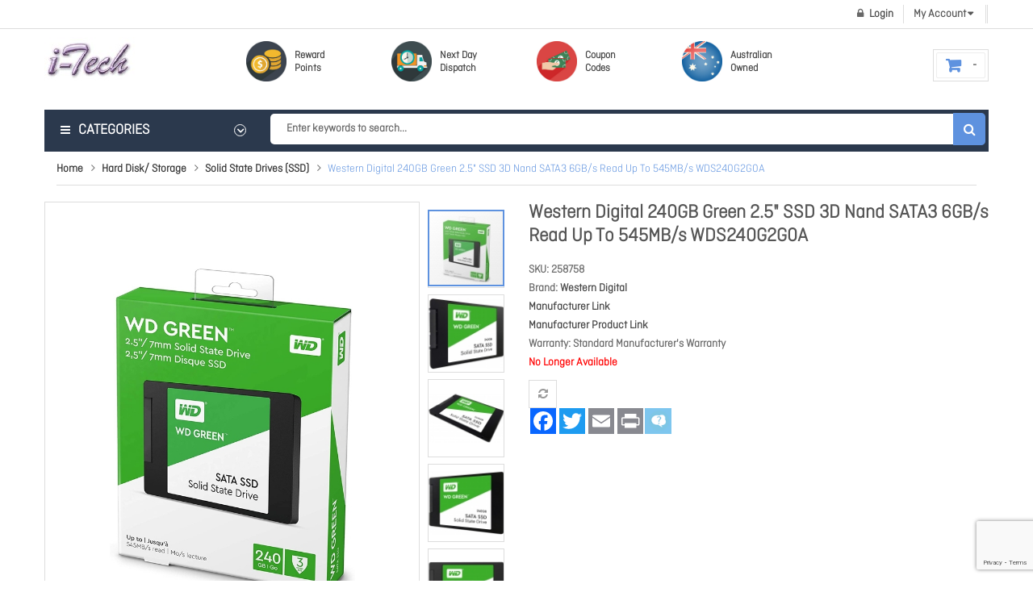

--- FILE ---
content_type: text/html; charset=UTF-8
request_url: https://www.i-tech.com.au/ssd-2-5-drive-240gb-green-3d-nand-7mm-sata3-6-gb-s-sequential-up-to-read-write-545mb-s-wds240g2g0a.html
body_size: 39187
content:
 <!doctype html><html lang="en"><head prefix="og: http://ogp.me/ns# fb: http://ogp.me/ns/fb# product: http://ogp.me/ns/product#"> <meta charset="utf-8"/>
<meta name="title" content="Western Digital 240GB Green 2.5&quot; SSD 3D Nand SATA3 6GB/s Read Up To 545MB/s WDS240G2G0A"/>
<meta name="description" content="Buy Western Digital 240GB Green 2.5&quot; SSD 3D Nand SATA3 6GB/s Read Up To 545MB/s WDS240G2G0A from i-tech at the lowest price. Buy Western Digital WDS240G2G0A online Australia Wide. We provide lowest prices and fast shipping."/>
<meta name="keywords" content="Western Digital 240GB Green 2.5&quot; SSD 3D Nand SATA3 6GB/s Read Up To 545MB/s WDS240G2G0A"/>
<meta name="robots" content="INDEX,FOLLOW"/>
<meta name="viewport" content="width=device-width, initial-scale=1"/>
<meta name="format-detection" content="telephone=no"/>
<meta http-equiv="X-UA-Compatible" content="IE=edge"/>
<title>Western Digital 240GB Green 2.5&quot; SSD 3D Nand SATA3 6GB/s Read Up To 545MB/s WDS240G2G0A</title>
<link  rel="stylesheet" type="text/css"  media="all" href="https://www.i-tech.com.au/static/version1714573066/_cache/merged/9e16e05f7848aef42cb3c48046f5b412.min.css" />
<link  rel="stylesheet" type="text/css"  media="screen and (min-width: 768px)" href="https://www.i-tech.com.au/static/version1714573066/frontend/Sm/shoppystore/en_AU/css/styles-l.min.css" />


<link  href="//fonts.googleapis.com/css?family=Noto+Sans" />
<link  rel="icon" type="image/x-icon" href="https://www.i-tech.com.au/media/favicon/default/favicon.ico" />
<link  rel="shortcut icon" type="image/x-icon" href="https://www.i-tech.com.au/media/favicon/default/favicon.ico" />
     <!-- BEGIN GOOGLE ANALYTICS CODE --><!-- END GOOGLE ANALYTICS CODE --><link rel="stylesheet" type="text/css" media="all" href="https://maxcdn.bootstrapcdn.com/font-awesome/latest/css/font-awesome.min.css"/>  <!-- GOOGLE FONT BODY -->  <link rel="stylesheet" type="text/css" href="https://fonts.googleapis.com/css?family=Open+Sans" />  <!-- END GOOGLE FONT BODY --><style> body{  font-family:Open Sans;  font-size: 14px; color: #686868;  background-color: #FFFFFF;  } .label{ color: #686868; } a:active, a:visited{ color: #444444 } a{ color: #444444 } a:hover, .footer-wrapper-content a:hover{ color: #DF1F26 } { font-family:Open Sans; }  /* CUSTOM CSS */ </style><!--CUSTOM JS--> <!--LISTING CONFIG--><style> @media (min-width: 1200px) { /*==1 COLUMN==*/  .col1-layout .category-product.products-grid .item{ width: 16.666666666667%; } .col1-layout .category-product.products-grid .item:nth-child(6n+1){ clear:both; } /*==2 COLUMNS==*/  .col2-layout .category-product.products-grid .item{ width: 25%; } .col2-layout .category-product.products-grid .item:nth-child(4n+1){ clear:both; } /*==3 COLUMNS==*/  .col3-layout .category-product.products-grid .item{ width: 50%; } .col3-layout .category-product.products-grid .item:nth-child(2n+1){ clear:both; } } @media (min-width: 992px) and (max-width: 1199px) { /*==1 COLUMN==*/  .col1-layout .category-product.products-grid .item{ width: 20%; } .col1-layout .category-product.products-grid .item:nth-child(5n+1){ clear:both; } /*==2 COLUMNS==*/  .col2-layout .category-product.products-grid .item{ width: 33.333333333333%; } .col2-layout .category-product.products-grid .item:nth-child(3n+1){ clear:both; } /*==3 COLUMNS==*/  .col3-layout .category-product.products-grid .item{ width: 50%; } .col3-layout .category-product.products-grid .item:nth-child(2n+1){ clear:both; } } @media (min-width: 768px) and (max-width: 991px) { /*==1 COLUMN==*/  .col1-layout .category-product.products-grid .item{ width: 33.333333333333%; } .col1-layout .category-product.products-grid .item:nth-child(3n+1){ clear:both; } /*==2 COLUMNS==*/  .col2-layout .category-product.products-grid .item{ width: 33.333333333333%; } .col2-layout .category-product.products-grid .item:nth-child(3n+1){ clear:both; } /*==3 COLUMNS==*/  .col3-layout .category-product.products-grid .item{ width: 50%; } .col3-layout .category-product.products-grid .item:nth-child(2n+1){ clear:both; } } @media (min-width: 481px) and (max-width: 767px) { /*==1 COLUMN==*/  .col1-layout .category-product.products-grid .item{ width: 50%; } .col1-layout .category-product.products-grid .item:nth-child(2n+1){ clear:both; } /*==2 COLUMNS==*/  .col2-layout .category-product.products-grid .item{ width: 50%; } .col2-layout .category-product.products-grid .item:nth-child(2n+1){ clear:both; } /*==3 COLUMNS==*/  .col3-layout .category-product.products-grid .item{ width: 50%; } .col3-layout .category-product.products-grid .item:nth-child(2n+1){ clear:both; } } @media (max-width: 480px) { /*==1 COLUMN==*/  .col1-layout .category-product.products-grid .item{ width: 100%; } .col1-layout .category-product.products-grid .item:nth-child(1n+1){ clear:both; } /*==2 COLUMNS==*/  .col2-layout .category-product.products-grid .item{ width: 100%; } .col2-layout .category-product.products-grid .item:nth-child(1n+1){ clear:both; } /*==3 COLUMNS==*/  .col3-layout .category-product.products-grid .item{ width: 100%; } .col3-layout .category-product.products-grid .item:nth-child(1n+1){ clear:both; } }</style> <style> a:hover,.footer-wrapper-content a:hover{ color: #5e92df ; } button:hover, .button:hover,.about-us .content-faq .panel .panel-title a::after, .about-us .content-faq .panel .panel-title a::before, #yt-totop:hover, .products-list .item .item-inner .box-image-list .sm_quickview_handler:hover, .products-grid .item .item-inner .box-info .btn-cart:hover, .modal-footer button.action-primary.action-accept, .toolbar .modes .modes-mode:hover, .toolbar .modes .modes-mode.active, .footer .footer-middle .socials-wrap ul li:hover a, .sm_megamenu_wrapper_vertical_menu .sm_megamenu_menu > li:hover, .sm_megamenu_wrapper_vertical_menu .sm_megamenu_menu li.open, .wrap-newsletter-popup .fancybox-close, .owl-theme .owl-dots .owl-dot:hover span, .owl-theme .owl-dots .owl-dot.active span, .cart-container .cart.table-wrapper .actions-toolbar .action-edit:hover, .footer .footer-middle .block .title::before, .cms-home-style-1 .title-home::before, .title-view::before, .header-container .cart-wrapper .minicart-wrapper .block-content > .actions > a:hover, .detail-bottom-wrapper .product.data.items > .item.title::before, .detail-bottom-wrapper .product.data.items > .item.title:hover, .detail-bottom-wrapper .product.data.items > .item.title.active, .sm_megamenu_wrapper_vertical_menu .sm_megamenu_menu li.sm_megamenu_actived, .product-item-actions .secondary-addto-links a.action:hover, .product-item-actions a.btn-action:hover, .product-social-links .action:hover, .product-addto-links .action:hover ,.products-grid .item .item-inner:hover .btn-cart, .products-list .item .item-inner .box-info-list .bottom-action .btn-action:hover, .about-us .social-member .social-icon a:hover, .cms-home-style-1 .home-style-1 .block-title::before, .footer .footer-top .block .content ul li:hover::before,.header-container .switcher .dropdown .switcher-dropdown .switcher-option:hover,.header-style-3 .header-bottom .headerbt-wrapper, .header-container .dropdown-block-custom .dropdown-list li:hover ,.home-style-3 .deal-wrapper .title-home h2,.home-style-3 .deal-wrapper .products-grid .deals-items .item-inner .deals-countdown .timer-product , .products-grid .item .item-inner .btn-action:hover,.client-wrapper-b .owl-nav div:hover,.home-style-3 .tabsproduct1-v3 .sm-listing-tabs .owl-nav > div:hover,.home-style-3 .deal-wrapper .owl-nav > div:hover,.products-grid .item .item-inner .btn-action.sm_quickview_handler , .products-grid .item .item-inner .btn-action:hover,.products-list .item .item-inner .box-info-list .bottom-action .btn-cart:hover, .products-list .item .item-inner .box-info-list .bottom-action .btn-cart:hover,body .block-popup-login .tt_popup_login strong, .cms-index-index.cms-home-style-1 .block .block-title:before,.subscribe-footer .block-subscribe-footer .block-content .actions button , .wrapper-top-content1 .deal-wrapper.oneitem .owl-stage-outer .deals-countdown .timer-product,.header-style-1 .sm-searchbox .actions button.action,.products-sidebar .block-title::before,.header-style-3 .header-bottom .headerbt-wrapper .menu-cart .yt-menu.menu-ontop,.toolbar .pages .pages-items .item.current strong,.toolbar .pages .pages-items .item a:hover,.product-details.box-up-sell .block-title::before,.review-form .action.submit.primary,.control-qty .control-qty .quantity-controls:hover,body .block-popup-login .block-content .btn-reg-popup,.header-style-2 .logo-wrapper,.header-style-2 .cart-wrapper .showcart,.col-home2 .sm_megamenu_wrapper_vertical_menu .block-title-menu,.col-home2 .block-subscribe button,.producttabs-bottom .sm-listing-tabs .ltabs-tabs-container .ltabs-tabs li.tab-sel span, .producttabs-bottom .sm-listing-tabs .ltabs-tabs-container .ltabs-tabs li:hover span,.blog-v2 .latest-blogs .item-blog .img-blog .sn-datev2, .header-style-1 .cart-wrapper .showcart .counter.qty .counter-number, .control.control-qty-cart .control-qty .quantity-controls:hover{ background-color: #5e92df !important; } .owl-controls .owl-nav div:hover::before,.sm-deals .owl-nav div:hover:before, .yt-menu .quicklinks ul li a:hover,.footer .footer-bottom .categories-footer .footer-links-w ul li a:hover,.topleft-content .fa, .sm-listing-tabs .ltabs-tabs-container .ltabs-tabs li.tab-sel, .sm-listing-tabs .ltabs-tabs-container .ltabs-tabs .ltabs-tab:hover, .breadcrumbs ul li:last-child strong, .footer .footer-middle .block .content > p.email a, .footer .footer-middle .block .content ul li a:hover, .footer .footer-middle .block.ft-category .content ul li a:hover, .footer .footer-middle .block.ft-category .content ul li a:after, .home-menu-dropdown .item-home-store li a:hover, .header-style-1 .header-container .cart-wrapper .minicart-wrapper .block-content .minicart-items-wrapper .minicart-items .product-item-details .product-item-name a:hover, .header-style-1 .header-container .switcher .dropdown .switcher-trigger strong:hover, .header-style-1 .header-style-1 .header-container .dropdown .dropdown-toggle > a:hover, .header-style-1 .header-container .dropdown .dropdown-toggle > a:hover::before, .header-style-1 .header-container .dropdown:hover .dropdown-toggle a, .header-style-1 .header-container .dropdown:hover .dropdown-toggle .value, .header-style-1 .header-container .dropdown.block-base .links li a::after, .sm_megamenu_wrapper_vertical_menu .sm_megamenu_menu_black li:hover div a:hover, .latest-post-block .slider-latest-blog .slider-blog .item .blog-item-content .info-blog .action-post .btn-readmore, .block .block-content .filter-options-content .items li a:hover, .products-grid .item .item-inner .box-info .product-name a:hover, .product.media .fotorama__nav-wrap--horizontal .fotorama__thumb__arr--left .fotorama__thumb__arr:hover::before, .product.media .fotorama__nav-wrap--horizontal .fotorama__thumb__arr--right .fotorama__thumb__arr:hover:before ,.wrapper-top-content1 .policy-shop1 .content-policy:hover h2, .wrapper-top-content1 .policy-shop1 .content-policy:hover p,.header-container .dropdown-block-custom.block-myacount .dropdown-toggle:after,.navigation > .ui-menu > li:hover > a, .navigation > .ui-menu > li.has-active > a, .navigation > .ui-menu > li.active > a , .block-blog .inner-infomation h2 a:hover,.navigation ul li a.ui-state-active, .navigation ul li a.active, .navigation ul li a:hover,.sm_megamenu_wrapper_horizontal_menu .sm_megamenu_menu a.sm_megamenu_actived , .home-style-3 .tabsproduct1-v3 .sm-listing-tabs .block-title strong span , .home-style-3 .sm-imageslider .owl-nav > div::before, .header-top .custom.login:hover:before,.header-container .cart-wrapper .minicart-wrapper .product.actions .primary .action:hover,.home-style-3 .sm-imageslider .owl-nav > div:hover::before, .price-box .price , .tabsproduct1 .ltabs-wrap .ltabs-tabs-container ul.ltabs-tabs li.tab-sel span, .tabsproduct1 .ltabs-wrap .ltabs-tabs-container ul.ltabs-tabs li:hover span ,.navigation > .ui-menu .active > a, .navigation > .ui-menu .has-active > a ,.header-style-1 .search-form-action::before,.footer-top .content-block-footer li .fa,.header-style-3 .header-middle .search-form-action .actions button.action:hover:before,.info-box-detail .product-info-stock-sku .available span,.sm-megamenu-child .sm_megamenu_title > a.sm_megamenu_actived,.header-style-2 .sm-searchbox .actions button.action::before,.blog-bottomv-3 .panel-default .panel-heading a span:hover , .block-product-accordion .products-grid .panel-default .panel-heading a h2.panel-title:hover, .cms-home-style-1.cms-index-index .sm_megamenu_wrapper_horizontal_menu .sm_megamenu_menu > li:first-child > a, .cms-home-style-2.cms-index-index .sm_megamenu_wrapper_horizontal_menu .sm_megamenu_menu > li:first-child > a,.sm_megamenu_wrapper_vertical_menu .more-w .more-view:hover,.sm_megamenu_wrapper_vertical_menu .more-w .more-view:hover:before { color: #5e92df !important; } button:hover, .button:hover,.products-grid .item .item-inner .box-info .btn-action.btn-cart:hover,.subscribe-footer .block-subscribe-footer .block-content .actions button,.home-style-3 .deal-wrapper .title-home,.owl-theme .owl-dots .owl-dot:hover span,.owl-theme .owl-dots .owl-dot.active span, .cart-container .cart.table-wrapper .actions-toolbar .action-edit:hover, .cart-container .cart.table-wrapper .actions-toolbar .action-delete:hover, .about-us .about-image-slider .owl-controls .owl-nav div:hover,.products-grid .item .item-inner:hover .btn-cart, .footer .footer-top .social-footer .socials-wrap ul li:hover a, .header-style-1 .header-middle .header-bottom-right .search-header-bottom .search-header-content, .sm-super-categories .category-wrap .banner-c-brand .brand ul li a:hover, .brand-block .list-brands li a:hover, .detail-bottom-wrapper .product.data.items > .item.title:hover, .detail-bottom-wrapper .product.data.items > .item.title.active, .detail-bottom-wrapper .product.data.items > .item.title:before,.wrapper-top-content1 .policy-shop1 .content-policy:hover, .products-sidebar .item:hover, .block-collapsible-nav .item.current a, .block-collapsible-nav .item.current strong, .products-list .item .item-inner .box-image-list .sm_quickview_handler:hover,.products-list .item .item-inner:hover:before, .info-box-detail .product-options-bottom .box-tocart .fieldset .actions:active, .info-box-detail .product-add-form .box-tocart .fieldset .actions:active , .cms-home-style-2 .littingtabs-bottom .ltabs-tabs-container ul.ltabs-tabs li:before, .cms-home-style-2 .littingtabs-bottom .ltabs-tabs-container ul.ltabs-tabs li:after , .product.media .fotorama-item .fotorama__nav--thumbs .fotorama__nav__frame:before, .product.media .fotorama-item .fotorama__nav--thumbs .fotorama__nav__frame:hover, .product.media .fotorama-item .fotorama__nav--thumbs .fotorama__nav__frame.fotorama__active, .products-grid .item .item-inner .box-image .bottom-action-out .bottom-action .btn-action.btn-cart:hover, .products-grid .item .item-inner:hover:before,.footer .footer-middle .socials-wrap ul li:hover a, .product-item-actions .secondary-addto-links a.action, .product-item-actions a.btn-action , .ds-item.slick-current .ds-image-thumb::before, .ds-item:hover .ds-image-thumb:before, .ds-item.slick-current .ds-image-thumb, .ds-item:hover .ds-image-thumb,.products-grid .item .item-inner .box-info .btn-cart:hover , .product-social-links .action:hover,.product-addto-links .action:hover,.cms-home-style-1 .home-style-1 .listting-tabs-bestsell .ltabs-wrap .ltabs-tabs-container ul.ltabs-tabs li:hover::before, .cms-home-style-1 .home-style-1 .listting-tabs-bestsell .ltabs-wrap .ltabs-tabs-container ul.ltabs-tabs li.tab-sel::before,.cms-home-style-1 .home-style-1 .listting-tabs-bestsell .ltabs-wrap .ltabs-tabs-container ul.ltabs-tabs li:hover:after, .cms-home-style-1 .home-style-1 .listting-tabs-bestsell .ltabs-wrap .ltabs-tabs-container ul.ltabs-tabs li.tab-sel:after,.sm-dealsslider.theme1,.sm-dealsslider:before , .home-style-3 .tabsproduct1-v3 .sm-listing-tabs .block-title,.client-wrapper-b .owl-nav div:hover,.products-grid .item .item-inner .btn-action:hover,.cms-index-index.cms-home-style-1 .block .block-title,.owl-controls .owl-nav div:hover,.products-sidebar .block-title,.products-list .item .item-inner .box-info-list .bottom-action .btn-action:hover,.toolbar .pages .pages-items .item.current strong,.toolbar .pages .pages-items .item a:hover,.product-details.box-up-sell .block-title ,body .block-popup-login .tt_popup_login,.header-style-2 .header-inner,.blog-v2 .latest-blogs .item-blog .img-blog,.producttabs-bottom .sm-listing-tabs .ltabs-tabs-container .ltabs-tabs li.tab-sel span, .producttabs-bottom .sm-listing-tabs .ltabs-tabs-container .ltabs-tabs li:hover span { border-color: #5e92df !important; } .block .block-content.filter-content,.product-details.box-related .products-grid,.col-home2 .sm_megamenu_wrapper_vertical_menu .block-title-menu::after{ border-top-color: #5e92df !important; } body .block-popup-login .tt_popup_login strong::before , .producttabs-bottom .sm-listing-tabs .block-title strong,.col-home2 .deal-wrapper.oneitem .title-home h2{ border-bottom-color: #5e92df !important; } .cart-container .cart.main.actions .action:hover, .login-container .block-customer-login a.action.create.primary:hover, .login-container .block-new-customer a.action.create.primary:hover, .header-style-1 .header-middle .header-bottom-right .search-header-bottom .search-header-content .actions:hover button.action.search, .header-container .cart-wrapper .minicart-wrapper .block-content > .actions .action.viewcart:hover, .header-container .cart-wrapper .minicart-wrapper .block-content > .actions .action.checkout:hover, .products-grid .item .item-inner .box-info .btn-action.btn-cart:hover, .home-style-3 .deal-wrapper .products-grid .deals-items .item-inner .deals-countdown .timer-product .time-mins , .wrapper-top-content1 .deal-wrapper.oneitem .owl-stage-outer .deals-countdown .timer-product .time-mins{ background-color: #5e92df !important; } .page-deals , .header-style-2 .header-container .cart-wrapper .showcart:before { background-color: #2b394d !important; } .color-theme,.footer .block .content > p.email a:hover, .latest-post-block .slider-latest-blog .slider-blog .item .blog-item-content .info-blog .action-post .btn-readmore:hover, .header-style-2 .header-bottom .header-bottom-right .search-header-bottom .search-header-content .actions:hover button.action.search::before, .breadcrumbs ul li a:hover,.header-style-2 .sm_megamenu_wrapper_vertical_menu .sm_megamenu_menu div.sm_megamenu_actived > a, .header-style-2 .sm_megamenu_wrapper_horizontal_menu .sm_megamenu_menu li a.sm_megamenu_top_actived, .sm_megamenu_wrapper_horizontal_menu .sm_megamenu_menu > li.sm_megamenu_actived > a, .sm-megamenu-child .sm_megamenu_title > a:hover, .cms-home-style-2 .header-style-2 .sm_megamenu_wrapper_horizontal_menu .sm_megamenu_menu > li > a.items-home,.cms-home-style-1 .header-style-1 .sm_megamenu_wrapper_horizontal_menu .sm_megamenu_menu > li > a.items-home, .slick-arrow:hover:before, .cms-home-style-1 .home-style-1 .block-title::after, .block-bottom-home1 .block-blog .slider-blog-home1 .inner-infomation .date-time, .block-bottom-home1 .block-blog .slider-blog-home1 .inner-infomation .comemt-view .view-more a:hover, .cms-home-style-1 .home-style-1 .block-title span, .footer .footer-top .block .content ul li a:hover { color: #5e92df !important; } #yt-totop:hover, .modal-footer button.action-primary.action-accept:hover ,.header-style-3 .header-bottom .headerbt-wrapper .block-title-menu , .wrapper-top-content1 .deal-wrapper.oneitem .owl-stage-outer .deals-countdown .deals-time .time-mins{ background-color: #5e92df; } .label-product.label-new:before { border-color: #5e92df transparent transparent transparent !important; } /*======== Index 4 ================*/ .header-style-4 .header-middle, .header-style-4 .header-top, .cms-home-style-4 .block .block-title:before, .header-style-4 .header-container .menu-ontop{ background-color: #5e92df !important; } .footer-style2 .social-footer .socials-wrap ul li a , .header-style-4 .header-bottom {background-color: #5e92df;} .cms-home-style-4 .block .block-title { border-color: #5e92df !important; } .cms-home-style-4 .wrapper-slider4 .deal-wrapper.oneitem .box-head { background-color: #2b394d; } /*================== Index 5 ============*/ .header-style-5.header-container .mainmenu .sm_megamenu_wrapper_horizontal_menu .sm_megamenu_menu > li:hover > a, .cms-home-style-5.cms-index-index .sm-listing-tabs .ltabs-items-container .products-grid .item-inner .box-info .product-name a:hover , .cms-home-style-5.cms-index-index .header-style-5.header-container .mainmenu .sm_megamenu_wrapper_horizontal_menu .sm_megamenu_menu > li:first-child > a, .cms-home-style-5.cms-index-index .header-style-5.header-container .mainmenu .sm_megamenu_wrapper_horizontal_menu .sm_megamenu_menu > li:first-child > a:before { color: #5e92df !important; } .header-style-5 .icon-action-top:hover, .products-grid .item-inner.style1 .box-image .action-bottom .btn-action:hover { background-color: #5e92df !important; } /*======== Index 6 =========*/ .footer-style4 .footer-bottom .block .content-block-footer ul li a:hover , .ft-callus-top .fa, .header-style-6.header-container .header-bottom .mainmenu .sm_megamenu_wrapper_horizontal_menu .sm_megamenu_menu > li:hover > a,.header-style-6.header-container .header-bottom .mainmenu .sm_megamenu_wrapper_horizontal_menu .sm_megamenu_menu > li:first-child > a, .header-style-6.header-container .header-top .header-search5:hover .icon-search .fa,.header-style-6.header-container .header-top .minicart-wrapper:hover .showcart::after, .header-style-6.header-container .header-top .block-topsetting:hover .dropdown-toggle .fa {color: #5e92df !important;} .cms-home-style-6.cms-index-index .slider-basic-style .products-grid .item-inner .box-image .action-bottom .btn-action:hover, .header-style-6.header-container .header-bottom .socials-wrap ul li a:hover, .header-style-6.header-container .header-top .minicart-wrapper .showcart .counter .counter-number {background-color: #5e92df !important;} /*=========== index7 =========*/ .footer-style5 .social-footer .socials-wrap ul li a:hover, .header-style-7 .yt-menu .sm_megamenu_wrapper_horizontal_menu .sm_megamenu_menu > li > a:hover, .header-style-7 .yt-searchpro .btn-search-mobilev2:hover:before, .cms-index-index .header-style-7 .yt-menu .sm_megamenu_wrapper_horizontal_menu .sm_megamenu_menu > li:first-child > a, .cms-index-index .header-style-7 .yt-menu .sm_megamenu_wrapper_horizontal_menu .sm_megamenu_menu > li:first-child > a:before { color: #5e92df !important; }</style> <meta property="og:type" content="product" /><meta property="og:title" content="Western&#x20;Digital&#x20;240GB&#x20;Green&#x20;2.5&quot;&#x20;SSD&#x20;3D&#x20;Nand&#x20;SATA3&#x20;6GB&#x2F;s&#x20;Read&#x20;Up&#x20;To&#x20;545MB&#x2F;s&#x20;WDS240G2G0A" /><meta property="og:image" content="https://www.i-tech.com.au/media/catalog/product/cache/a9dcee745c7657ea9db2c87c9f666ae9/w/d/wds240g2g0abox.jpg" /><meta property="og:description" content="" /><meta property="og:url" content="https://www.i-tech.com.au/ssd-2-5-drive-240gb-green-3d-nand-7mm-sata3-6-gb-s-sequential-up-to-read-write-545mb-s-wds240g2g0a.html" /> <meta property="product:price:amount" content="0"/> <meta property="product:price:currency" content="AUD"/>   <style> .mp-rw-highlight { color: #12a196; }</style></head><body data-container="body" data-mage-init='{"loaderAjax": {}, "loader": { "icon": "https://www.i-tech.com.au/static/version1714573066/frontend/Sm/shoppystore/en_AU/images/loader-2.gif"}}' class="catalog-product-view product-ssd-2-5-drive-240gb-green-3d-nand-7mm-sata3-6-gb-s-sequential-up-to-read-write-545mb-s-wds240g2g0a page-layout-1column">        <div data-zm-merchant="2d2767fb-dcbf-4133-bce5-6df2d20c666d" data-env="production" data-require-checkout="false"></div> <div id="cookie-status">The store will not work correctly in the case when cookies are disabled.</div>     <noscript><div class="message global noscript"><div class="content"><p><strong>JavaScript seems to be disabled in your browser.</strong> <span> For the best experience on our site, be sure to turn on Javascript in your browser.</span></p></div></div></noscript>      <div class="page-wrapper"><header class="page-header"> <div class="header-style-1"><div class="header-container"><div class="header"><div class="header-inner"><div class="header-top"><div class="container"><div class="row"><div class="col-lg-6 col-md-5 col-sm-7 header-topleft hidden-xs"></div><div class="col-lg-6 col-md-7 col-sm-5 header-topright"><div class="language-wrapper">  </div> <div class="currency-wrapper">  </div> <div class="dropdown-block-custom block-myacount"><div class="dropdown-toggle"><a class="help-link" title="My Account"><span>My Account</span></a></div><ul class="dropdown-list"><li class="mn-my-account"><a class="myaccount-link" href="https://www.i-tech.com.au/customer/account/" title="My Account">My Account</a></li> <li class="mn-top-link-checkout"><a class="top-link-checkout" href="https://www.i-tech.com.au/onestepcheckout/" title="Checkout">Checkout</a></li> <li class="mn-top-link-cart"><a class="top-link-cart" href="https://www.i-tech.com.au/checkout/cart/" title="My Cart">My Cart</a></li></ul></div> <div class="login custom"><a class="popup-login" data-toggle="modal" data-target="#modal-login" href="#"><span>Login</span></a></div></div></div></div></div><div class="header-middle"><div class="container"><div class="row"><div class="col-md-3 col-sm-4 col-xs-12 wrapper-logo"><div class="logo-wrapper">   <h1 class="logo"><a class="logo" href="https://www.i-tech.com.au/" title="I-Tech - Computer Hardware and Software Australia, computers online, computer system, notebook computer, computer hardware online, computer hardware and Software australia, laptop computers, Computer System australia, Notebook, Laptop, Laptop computer, notebook computer, notebook australia, laptop australia"><img src="https://www.i-tech.com.au/media/logo/stores/1/logo.jpg" alt="I-Tech - Computer Hardware and Software Australia, computers online, computer system, notebook computer, computer hardware online, computer hardware and Software australia, laptop computers, Computer System australia, Notebook, Laptop, Laptop computer, notebook computer, notebook australia, laptop australia" width="113" height="55" /></a></h1></div></div><div class="col-md-9 col-sm-8 hidden-xs"><div class="menu-cart"><div class="yt-menu hidden-xs hidden-sm hidden-md" style="margin-top: 0;">
                                    <style>
                                        .banner-icon-text {
                                            line-height: 16px;
                                            margin: 10px 0 0 10px;
                                            float: left;
                                            font-size: 10pt;
                                            width: 70px;
                                            font-weight: bold;
                                        }

                                        .banner-icon-text:hover {
                                            color: #5e92df;
                                        }

                                        .banner-icon-icon{
                                            width:50px;
                                            height: 50px;
                                            float: left;
                                            -webkit-transition: width 0.3s, height 0.3s; /* For Safari 3.1 to 6.0 */
                                            transition: width 0.1s, height 0.1s;
                                        }

                                        .banner-icon-icon:hover{
                                            width: 60px;
                                            height: 60px;
                                        }

                                        .header-v0 .yt-header-middle {
                                            padding: 10px 0 10px;
                                        }
                                    </style>
                                    <div class="service-item">
                                        <a target="_blank" href="https://www.i-tech.com.au/rewards/#rewardpoint">
                                            <img src="https://www.i-tech.com.au/media/wysiwyg/banner/rewards.jpg" class="banner-icon-icon">
                                            <div class="banner-icon-text">Reward
                                                Points</div>
                                        </a>
                                    </div>
                                    <div class="service-item">
                                        <a target="_blank" href="https://www.i-tech.com.au/rewards/#nextdaydispatch">
                                            <img src="https://www.i-tech.com.au/media/wysiwyg/banner/express.jpg" class="banner-icon-icon">
                                            <div class="banner-icon-text">Next Day
                                                Dispatch</div>
                                        </a>
                                    </div>
                                    <div class="service-item">
                                        <a target="_blank" href="https://www.i-tech.com.au/rewards/#couponcodes">
                                            <img src="https://www.i-tech.com.au/media/wysiwyg/banner/coupon.jpg" class="banner-icon-icon">
                                            <div class="banner-icon-text">Coupon
                                                Codes</div>
                                        </a>
                                    </div>
                                    <div class="service-item">
                                        <a target="_blank" href="https://www.i-tech.com.au/rewards/#austown">
                                            <img src="https://www.i-tech.com.au/media/wysiwyg/banner/ausown.jpg" class="banner-icon-icon">
                                            <div class="banner-icon-text">Australian Owned</div>
                                        </a>
                                    </div></div><div class="cart-wrapper"> <div data-block="minicart" class="minicart-wrapper"><a class="action showcart" href="https://www.i-tech.com.au/checkout/cart/" data-bind="scope: 'minicart_content'"><span class="text"><span class="df-text">Shopping Cart</span><span class="hidden">My Cart - </span></span> <span class="counter qty empty" data-bind="css: { empty: !!getCartParam('summary_count') == false }, blockLoader: isLoading"><span class="counter-number"><!-- ko text: getCartParam('summary_count') --><!-- /ko --></span> <span class="counter-label"><!-- ko if: getCartParam('summary_count') --><!-- ko text: getCartParam('summary_count') --><!-- /ko --><!-- ko i18n: 'items' --><!-- /ko --><!-- /ko --><!-- ko if: getCartParam('summary_count') == 0 --><!-- ko i18n: '0 item' --><!-- /ko --><!-- /ko --></span> <span class="price-minicart"><!-- ko if: getCartParam('possible_onepage_checkout') --><!-- ko foreach: getRegion('subtotalContainer') --><!-- ko template: getTemplate() --><!-- /ko --><!-- /ko --><!-- /ko --></span></span></a>  <div class="block block-minicart empty" data-role="dropdownDialog" data-mage-init='{"dropdownDialog":{ "appendTo":"[data-block=minicart]", "triggerTarget":".showcart", "timeout": "2000", "closeOnMouseLeave": false, "closeOnEscape": true, "triggerClass":"active", "parentClass":"active", "buttons":[]}}'><div id="minicart-content-wrapper" data-bind="scope: 'minicart_content'"><!-- ko template: getTemplate() --><!-- /ko --></div></div> </div></div></div></div></div></div></div><div class="header-bottom"><div class="container"><div class="headerbt-wrapper"><div class="row"><div class="col-md-3 hidden-sm hidden-xs"><div>    <nav class="sm_megamenu_wrapper_vertical_menu sambar" id="sm_megamenu_menu6970e2ed306f3" data-sam="10064264691769005805"> <div class="block-title-menu"><strong><span>Categories</span></strong></div> <div class="sambar-inner"><div class="mega-content"><ul class="vertical-type sm-megamenu-hover sm_megamenu_menu sm_megamenu_menu_black" data-jsapi="on"> <li class="other-toggle  sm_megamenu_lv1 sm_megamenu_drop parent "><a data-menu-id=907 class="sm_megamenu_head sm_megamenu_drop " href="https://www.i-tech.com.au/new-arrival.html"  id="sm_megamenu_907"> <span class="sm_megamenu_icon sm_megamenu_nodesc"> <span class="sm_megamenu_title">NEW ARRIVAL</span> </span></span></a>    <li class="other-toggle  sm_megamenu_lv1 sm_megamenu_drop parent "><a data-menu-id=680 class="sm_megamenu_head sm_megamenu_drop " href="https://www.i-tech.com.au/clearance.html"  id="sm_megamenu_680"> <span class="sm_megamenu_icon sm_megamenu_nodesc"> <span class="sm_megamenu_title">CLEARANCE</span> </span></span></a>    <li class="other-toggle  sm_megamenu_lv1 sm_megamenu_drop parent "><a data-menu-id=698 class="sm_megamenu_head sm_megamenu_drop sm_megamenu_haschild" href="https://www.i-tech.com.au/barebone-system.html"  id="sm_megamenu_698"> <span class="sm_megamenu_icon sm_megamenu_nodesc"> <span class="sm_megamenu_title">Barebone System</span> </span></span></a>   <div class="tesst sm-megamenu-child sm_megamenu_dropdown_3columns "><div data-menu-id="698" data-link="https://www.i-tech.com.au/galaxy-s8-sm-g955f-m64-gold-national-retail-exclusive-sm-g955fzdaxsa-maple-gold.html?srsltid=AfmBOorF0SoSC2XFtjnzXNP_GatBzuADI2n__tfCYseA39LBhU3V7MuM" class="sm_megamenu_col_3 sm_megamenu_firstcolumn    "><div data-menu-id="703" data-link="https://www.i-tech.com.au/galaxy-s8-sm-g955f-m64-gold-national-retail-exclusive-sm-g955fzdaxsa-maple-gold.html?srsltid=AfmBOorF0SoSC2XFtjnzXNP_GatBzuADI2n__tfCYseA39LBhU3V7MuM" class="sm_megamenu_col_3    "><div class="sm_megamenu_head_item"><div class="sm_megamenu_title  "><a  class="sm_megamenu_nodrop " href="https://www.i-tech.com.au/barebone-system/aopen-barebone-mini-pcs.html"  ><span class="sm_megamenu_title_lv-2">Aopen Barebone Mini PCs</span></a></div></div></div><div data-menu-id="705" data-link="https://www.i-tech.com.au/galaxy-s8-sm-g955f-m64-gold-national-retail-exclusive-sm-g955fzdaxsa-maple-gold.html?srsltid=AfmBOorF0SoSC2XFtjnzXNP_GatBzuADI2n__tfCYseA39LBhU3V7MuM" class="sm_megamenu_col_3 sm_megamenu_firstcolumn    "><div class="sm_megamenu_head_item"><div class="sm_megamenu_title  "><a  class="sm_megamenu_nodrop " href="https://www.i-tech.com.au/barebone-system/aopen-mini-slim-barebone-pcs.html"  ><span class="sm_megamenu_title_lv-2">Aopen Mini Slim Barebone PCs</span></a></div></div></div><div data-menu-id="706" data-link="https://www.i-tech.com.au/galaxy-s8-sm-g955f-m64-gold-national-retail-exclusive-sm-g955fzdaxsa-maple-gold.html?srsltid=AfmBOorF0SoSC2XFtjnzXNP_GatBzuADI2n__tfCYseA39LBhU3V7MuM" class="sm_megamenu_col_3 sm_megamenu_firstcolumn    "><div class="sm_megamenu_head_item"><div class="sm_megamenu_title  "><a  class="sm_megamenu_nodrop " href="https://www.i-tech.com.au/barebone-system/asrock-mini-barebone.html"  ><span class="sm_megamenu_title_lv-2">ASRock Mini Barebone</span></a></div></div></div><div data-menu-id="702" data-link="https://www.i-tech.com.au/galaxy-s8-sm-g955f-m64-gold-national-retail-exclusive-sm-g955fzdaxsa-maple-gold.html?srsltid=AfmBOorF0SoSC2XFtjnzXNP_GatBzuADI2n__tfCYseA39LBhU3V7MuM" class="sm_megamenu_col_3 sm_megamenu_firstcolumn    "><div class="sm_megamenu_head_item"><div class="sm_megamenu_title  "><a  class="sm_megamenu_nodrop " href="https://www.i-tech.com.au/barebone-system/asus-barebone-pcs-server.html"  ><span class="sm_megamenu_title_lv-2">Asus Barebone PCs/ Server</span></a></div></div></div><div data-menu-id="701" data-link="https://www.i-tech.com.au/galaxy-s8-sm-g955f-m64-gold-national-retail-exclusive-sm-g955fzdaxsa-maple-gold.html?srsltid=AfmBOorF0SoSC2XFtjnzXNP_GatBzuADI2n__tfCYseA39LBhU3V7MuM" class="sm_megamenu_col_3 sm_megamenu_firstcolumn    "><div class="sm_megamenu_head_item"><div class="sm_megamenu_title  "><a  class="sm_megamenu_nodrop " href="https://www.i-tech.com.au/barebone-system/msi-barebone-pcs-server.html"  ><span class="sm_megamenu_title_lv-2">MSI Barebone PCs/ Server</span></a></div></div></div><div data-menu-id="704" data-link="https://www.i-tech.com.au/galaxy-s8-sm-g955f-m64-gold-national-retail-exclusive-sm-g955fzdaxsa-maple-gold.html?srsltid=AfmBOorF0SoSC2XFtjnzXNP_GatBzuADI2n__tfCYseA39LBhU3V7MuM" class="sm_megamenu_col_3 sm_megamenu_firstcolumn    "><div class="sm_megamenu_head_item"><div class="sm_megamenu_title  "><a  class="sm_megamenu_nodrop " href="https://www.i-tech.com.au/barebone-system/shuttle-barebone-mini-pcs.html"  ><span class="sm_megamenu_title_lv-2">Shuttle Barebone Mini PCs</span></a></div></div></div></div></div><span class="btn-submobile"></span> </li>  <li class="other-toggle  sm_megamenu_lv1 sm_megamenu_drop parent "><a data-menu-id=681 class="sm_megamenu_head sm_megamenu_drop " href="https://www.i-tech.com.au/build-your-own.html"  id="sm_megamenu_681"> <span class="sm_megamenu_icon sm_megamenu_nodesc"> <span class="sm_megamenu_title">Build Your Own</span> </span></span></a>    <li class="other-toggle  sm_megamenu_lv1 sm_megamenu_drop parent "><a data-menu-id=152 class="sm_megamenu_head sm_megamenu_drop sm_megamenu_haschild" href="https://www.i-tech.com.au/cables-adaptors.html"  id="sm_megamenu_152"> <span class="sm_megamenu_icon sm_megamenu_nodesc"> <span class="sm_megamenu_title">Cables/ Adaptors</span> </span></span></a>   <div class="tesst sm-megamenu-child sm_megamenu_dropdown_3columns "><div data-menu-id="152" data-link="https://www.i-tech.com.au/galaxy-s8-sm-g955f-m64-gold-national-retail-exclusive-sm-g955fzdaxsa-maple-gold.html?srsltid=AfmBOorF0SoSC2XFtjnzXNP_GatBzuADI2n__tfCYseA39LBhU3V7MuM" class="sm_megamenu_col_3 sm_megamenu_firstcolumn    "><div data-menu-id="163" data-link="https://www.i-tech.com.au/galaxy-s8-sm-g955f-m64-gold-national-retail-exclusive-sm-g955fzdaxsa-maple-gold.html?srsltid=AfmBOorF0SoSC2XFtjnzXNP_GatBzuADI2n__tfCYseA39LBhU3V7MuM" class="sm_megamenu_col_3    "><div class="sm_megamenu_head_item"><div class="sm_megamenu_title  "><a  class="sm_megamenu_nodrop " href="https://www.i-tech.com.au/cables-adaptors/access-communications-cables-adaptors-accessories.html"  ><span class="sm_megamenu_title_lv-2">ACCESS COMMUNICATIONS Cables/ Adaptors/ Accessories</span></a></div></div></div><div data-menu-id="153" data-link="https://www.i-tech.com.au/galaxy-s8-sm-g955f-m64-gold-national-retail-exclusive-sm-g955fzdaxsa-maple-gold.html?srsltid=AfmBOorF0SoSC2XFtjnzXNP_GatBzuADI2n__tfCYseA39LBhU3V7MuM" class="sm_megamenu_col_3 sm_megamenu_firstcolumn    "><div class="sm_megamenu_head_item"><div class="sm_megamenu_title  "><a  class="sm_megamenu_nodrop " href="https://www.i-tech.com.au/cables-adaptors/adaptor.html"  ><span class="sm_megamenu_title_lv-2">Adaptor</span></a></div></div></div><div data-menu-id="169" data-link="https://www.i-tech.com.au/galaxy-s8-sm-g955f-m64-gold-national-retail-exclusive-sm-g955fzdaxsa-maple-gold.html?srsltid=AfmBOorF0SoSC2XFtjnzXNP_GatBzuADI2n__tfCYseA39LBhU3V7MuM" class="sm_megamenu_col_3 sm_megamenu_firstcolumn    "><div class="sm_megamenu_head_item"><div class="sm_megamenu_title  "><a  class="sm_megamenu_nodrop " href="https://www.i-tech.com.au/cables-adaptors/amaze-cables-adaptors-accessories.html"  ><span class="sm_megamenu_title_lv-2">Amaze Cables/ Adaptors/ Accessories</span></a></div></div></div><div data-menu-id="164" data-link="https://www.i-tech.com.au/galaxy-s8-sm-g955f-m64-gold-national-retail-exclusive-sm-g955fzdaxsa-maple-gold.html?srsltid=AfmBOorF0SoSC2XFtjnzXNP_GatBzuADI2n__tfCYseA39LBhU3V7MuM" class="sm_megamenu_col_3 sm_megamenu_firstcolumn    "><div class="sm_megamenu_head_item"><div class="sm_megamenu_title  "><a  class="sm_megamenu_nodrop " href="https://www.i-tech.com.au/cables-adaptors/anyware-cables-adaptors-accessories.html"  ><span class="sm_megamenu_title_lv-2">ANYWARE Cables/ Adaptors/ Accessories</span></a></div></div></div><div data-menu-id="158" data-link="https://www.i-tech.com.au/galaxy-s8-sm-g955f-m64-gold-national-retail-exclusive-sm-g955fzdaxsa-maple-gold.html?srsltid=AfmBOorF0SoSC2XFtjnzXNP_GatBzuADI2n__tfCYseA39LBhU3V7MuM" class="sm_megamenu_col_3 sm_megamenu_firstcolumn    "><div class="sm_megamenu_head_item"><div class="sm_megamenu_title  "><a  class="sm_megamenu_nodrop " href="https://www.i-tech.com.au/cables-adaptors/belkin-cables-adaptors.html"  ><span class="sm_megamenu_title_lv-2">Belkin Cables/ Adaptors</span></a></div></div></div><div data-menu-id="170" data-link="https://www.i-tech.com.au/galaxy-s8-sm-g955f-m64-gold-national-retail-exclusive-sm-g955fzdaxsa-maple-gold.html?srsltid=AfmBOorF0SoSC2XFtjnzXNP_GatBzuADI2n__tfCYseA39LBhU3V7MuM" class="sm_megamenu_col_3 sm_megamenu_firstcolumn    "><div class="sm_megamenu_head_item"><div class="sm_megamenu_title  "><a  class="sm_megamenu_nodrop " href="https://www.i-tech.com.au/cables-adaptors/cabac-cables-adaptors.html"  ><span class="sm_megamenu_title_lv-2">Cabac Cables/ Adaptors</span></a></div></div></div><div data-menu-id="154" data-link="https://www.i-tech.com.au/galaxy-s8-sm-g955f-m64-gold-national-retail-exclusive-sm-g955fzdaxsa-maple-gold.html?srsltid=AfmBOorF0SoSC2XFtjnzXNP_GatBzuADI2n__tfCYseA39LBhU3V7MuM" class="sm_megamenu_col_3 sm_megamenu_firstcolumn    "><div class="sm_megamenu_head_item"><div class="sm_megamenu_title  "><a  class="sm_megamenu_nodrop " href="https://www.i-tech.com.au/cables-adaptors/cable.html"  ><span class="sm_megamenu_title_lv-2">Cable</span></a></div></div></div><div data-menu-id="157" data-link="https://www.i-tech.com.au/galaxy-s8-sm-g955f-m64-gold-national-retail-exclusive-sm-g955fzdaxsa-maple-gold.html?srsltid=AfmBOorF0SoSC2XFtjnzXNP_GatBzuADI2n__tfCYseA39LBhU3V7MuM" class="sm_megamenu_col_3 sm_megamenu_firstcolumn    "><div class="sm_megamenu_head_item"><div class="sm_megamenu_title  "><a  class="sm_megamenu_nodrop " href="https://www.i-tech.com.au/cables-adaptors/elsa-cables-adaptors.html"  ><span class="sm_megamenu_title_lv-2">ELSA Cables/ Adaptors</span></a></div></div></div><div data-menu-id="167" data-link="https://www.i-tech.com.au/galaxy-s8-sm-g955f-m64-gold-national-retail-exclusive-sm-g955fzdaxsa-maple-gold.html?srsltid=AfmBOorF0SoSC2XFtjnzXNP_GatBzuADI2n__tfCYseA39LBhU3V7MuM" class="sm_megamenu_col_3 sm_megamenu_firstcolumn    "><div class="sm_megamenu_head_item"><div class="sm_megamenu_title  "><a  class="sm_megamenu_nodrop " href="https://www.i-tech.com.au/cables-adaptors/kanex-cables-adaptors.html"  ><span class="sm_megamenu_title_lv-2">Kanex Cables/ Adaptors</span></a></div></div></div><div data-menu-id="168" data-link="https://www.i-tech.com.au/galaxy-s8-sm-g955f-m64-gold-national-retail-exclusive-sm-g955fzdaxsa-maple-gold.html?srsltid=AfmBOorF0SoSC2XFtjnzXNP_GatBzuADI2n__tfCYseA39LBhU3V7MuM" class="sm_megamenu_col_3 sm_megamenu_firstcolumn    "><div class="sm_megamenu_head_item"><div class="sm_megamenu_title  "><a  class="sm_megamenu_nodrop " href="https://www.i-tech.com.au/cables-adaptors/lamptron-cables-adaptors-accessories.html"  ><span class="sm_megamenu_title_lv-2">Lamptron Cables/ Adaptors/ Accessories</span></a></div></div></div><div data-menu-id="155" data-link="https://www.i-tech.com.au/galaxy-s8-sm-g955f-m64-gold-national-retail-exclusive-sm-g955fzdaxsa-maple-gold.html?srsltid=AfmBOorF0SoSC2XFtjnzXNP_GatBzuADI2n__tfCYseA39LBhU3V7MuM" class="sm_megamenu_col_3 sm_megamenu_firstcolumn    "><div class="sm_megamenu_head_item"><div class="sm_megamenu_title  "><a  class="sm_megamenu_nodrop " href="https://www.i-tech.com.au/cables-adaptors/laser-cable.html"  ><span class="sm_megamenu_title_lv-2">LASER Cable</span></a></div></div></div><div data-menu-id="165" data-link="https://www.i-tech.com.au/galaxy-s8-sm-g955f-m64-gold-national-retail-exclusive-sm-g955fzdaxsa-maple-gold.html?srsltid=AfmBOorF0SoSC2XFtjnzXNP_GatBzuADI2n__tfCYseA39LBhU3V7MuM" class="sm_megamenu_col_3 sm_megamenu_firstcolumn    "><div class="sm_megamenu_head_item"><div class="sm_megamenu_title  "><a  class="sm_megamenu_nodrop " href="https://www.i-tech.com.au/cables-adaptors/native-union-cables-adaptors.html"  ><span class="sm_megamenu_title_lv-2">Native Union Cables/ Adaptors</span></a></div></div></div><div data-menu-id="162" data-link="https://www.i-tech.com.au/galaxy-s8-sm-g955f-m64-gold-national-retail-exclusive-sm-g955fzdaxsa-maple-gold.html?srsltid=AfmBOorF0SoSC2XFtjnzXNP_GatBzuADI2n__tfCYseA39LBhU3V7MuM" class="sm_megamenu_col_3 sm_megamenu_firstcolumn    "><div class="sm_megamenu_head_item"><div class="sm_megamenu_title  "><a  class="sm_megamenu_nodrop " href="https://www.i-tech.com.au/cables-adaptors/other-accessories.html"  ><span class="sm_megamenu_title_lv-2">Other Accessories</span></a></div></div></div><div data-menu-id="161" data-link="https://www.i-tech.com.au/galaxy-s8-sm-g955f-m64-gold-national-retail-exclusive-sm-g955fzdaxsa-maple-gold.html?srsltid=AfmBOorF0SoSC2XFtjnzXNP_GatBzuADI2n__tfCYseA39LBhU3V7MuM" class="sm_megamenu_col_3 sm_megamenu_firstcolumn    "><div class="sm_megamenu_head_item"><div class="sm_megamenu_title  "><a  class="sm_megamenu_nodrop " href="https://www.i-tech.com.au/cables-adaptors/sansai-cable-adaptors.html"  ><span class="sm_megamenu_title_lv-2">SANSAI Cable/ Adaptors</span></a></div></div></div><div data-menu-id="160" data-link="https://www.i-tech.com.au/galaxy-s8-sm-g955f-m64-gold-national-retail-exclusive-sm-g955fzdaxsa-maple-gold.html?srsltid=AfmBOorF0SoSC2XFtjnzXNP_GatBzuADI2n__tfCYseA39LBhU3V7MuM" class="sm_megamenu_col_3 sm_megamenu_firstcolumn    "><div class="sm_megamenu_head_item"><div class="sm_megamenu_title  "><a  class="sm_megamenu_nodrop " href="https://www.i-tech.com.au/cables-adaptors/teamforce-cable-adaptors.html"  ><span class="sm_megamenu_title_lv-2">Teamforce Cable/ Adaptors</span></a></div></div></div><div data-menu-id="166" data-link="https://www.i-tech.com.au/galaxy-s8-sm-g955f-m64-gold-national-retail-exclusive-sm-g955fzdaxsa-maple-gold.html?srsltid=AfmBOorF0SoSC2XFtjnzXNP_GatBzuADI2n__tfCYseA39LBhU3V7MuM" class="sm_megamenu_col_3 sm_megamenu_firstcolumn    "><div class="sm_megamenu_head_item"><div class="sm_megamenu_title  "><a  class="sm_megamenu_nodrop " href="https://www.i-tech.com.au/cables-adaptors/wicked-wired-cables-adaptors.html"  ><span class="sm_megamenu_title_lv-2">Wicked Wired Cables/ Adaptors</span></a></div></div></div></div></div><span class="btn-submobile"></span> </li>  <li class="other-toggle  sm_megamenu_lv1 sm_megamenu_drop parent "><a data-menu-id=50 class="sm_megamenu_head sm_megamenu_drop sm_megamenu_haschild" href="https://www.i-tech.com.au/cd-dvd-drives.html"  id="sm_megamenu_50"> <span class="sm_megamenu_icon sm_megamenu_nodesc"> <span class="sm_megamenu_title">CD/ DVD Drives</span> </span></span></a>   <div class="tesst sm-megamenu-child sm_megamenu_dropdown_3columns "><div data-menu-id="50" data-link="https://www.i-tech.com.au/galaxy-s8-sm-g955f-m64-gold-national-retail-exclusive-sm-g955fzdaxsa-maple-gold.html?srsltid=AfmBOorF0SoSC2XFtjnzXNP_GatBzuADI2n__tfCYseA39LBhU3V7MuM" class="sm_megamenu_col_3 sm_megamenu_firstcolumn    "><div data-menu-id="63" data-link="https://www.i-tech.com.au/galaxy-s8-sm-g955f-m64-gold-national-retail-exclusive-sm-g955fzdaxsa-maple-gold.html?srsltid=AfmBOorF0SoSC2XFtjnzXNP_GatBzuADI2n__tfCYseA39LBhU3V7MuM" class="sm_megamenu_col_3    "><div class="sm_megamenu_head_item"><div class="sm_megamenu_title  "><a  class="sm_megamenu_nodrop " href="https://www.i-tech.com.au/cd-dvd-drives/aopen-cd-dvd-cdr-cdrw-dvdr.html"  ><span class="sm_megamenu_title_lv-2">Aopen CD/ DVD/ CDR/ CDRW/ DVDR</span></a></div></div></div><div data-menu-id="53" data-link="https://www.i-tech.com.au/galaxy-s8-sm-g955f-m64-gold-national-retail-exclusive-sm-g955fzdaxsa-maple-gold.html?srsltid=AfmBOorF0SoSC2XFtjnzXNP_GatBzuADI2n__tfCYseA39LBhU3V7MuM" class="sm_megamenu_col_3 sm_megamenu_firstcolumn    "><div class="sm_megamenu_head_item"><div class="sm_megamenu_title  "><a  class="sm_megamenu_nodrop " href="https://www.i-tech.com.au/cd-dvd-drives/asus-cd-dvd-cdr-cdrw-dvdr.html"  ><span class="sm_megamenu_title_lv-2">Asus CD/ DVD/ CDR/ CDRW/ DVDR</span></a></div></div></div><div data-menu-id="58" data-link="https://www.i-tech.com.au/galaxy-s8-sm-g955f-m64-gold-national-retail-exclusive-sm-g955fzdaxsa-maple-gold.html?srsltid=AfmBOorF0SoSC2XFtjnzXNP_GatBzuADI2n__tfCYseA39LBhU3V7MuM" class="sm_megamenu_col_3 sm_megamenu_firstcolumn    "><div class="sm_megamenu_head_item"><div class="sm_megamenu_title  "><a  class="sm_megamenu_nodrop " href="https://www.i-tech.com.au/cd-dvd-drives/benq-cd-dvd-cdr-cdrw-dvdr.html"  ><span class="sm_megamenu_title_lv-2">Benq CD/ DVD/ CDR/ CDRW/ DVDR</span></a></div></div></div><div data-menu-id="66" data-link="https://www.i-tech.com.au/galaxy-s8-sm-g955f-m64-gold-national-retail-exclusive-sm-g955fzdaxsa-maple-gold.html?srsltid=AfmBOorF0SoSC2XFtjnzXNP_GatBzuADI2n__tfCYseA39LBhU3V7MuM" class="sm_megamenu_col_3 sm_megamenu_firstcolumn    "><div class="sm_megamenu_head_item"><div class="sm_megamenu_title  "><a  class="sm_megamenu_nodrop " href="https://www.i-tech.com.au/cd-dvd-drives/capax-cd-dvd-cdr-cdrw-dvdr.html"  ><span class="sm_megamenu_title_lv-2">Capax CD/ DVD/ CDR/ CDRW/ DVDR</span></a></div></div></div><div data-menu-id="64" data-link="https://www.i-tech.com.au/galaxy-s8-sm-g955f-m64-gold-national-retail-exclusive-sm-g955fzdaxsa-maple-gold.html?srsltid=AfmBOorF0SoSC2XFtjnzXNP_GatBzuADI2n__tfCYseA39LBhU3V7MuM" class="sm_megamenu_col_3 sm_megamenu_firstcolumn    "><div class="sm_megamenu_head_item"><div class="sm_megamenu_title  "><a  class="sm_megamenu_nodrop " href="https://www.i-tech.com.au/cd-dvd-drives/hp-dvd-cdr-cdrw-dvd-r.html"  ><span class="sm_megamenu_title_lv-2">HP DVD/ CDR/ CDRW/ DVD-R</span></a></div></div></div><div data-menu-id="57" data-link="https://www.i-tech.com.au/galaxy-s8-sm-g955f-m64-gold-national-retail-exclusive-sm-g955fzdaxsa-maple-gold.html?srsltid=AfmBOorF0SoSC2XFtjnzXNP_GatBzuADI2n__tfCYseA39LBhU3V7MuM" class="sm_megamenu_col_3 sm_megamenu_firstcolumn    "><div class="sm_megamenu_head_item"><div class="sm_megamenu_title  "><a  class="sm_megamenu_nodrop " href="https://www.i-tech.com.au/cd-dvd-drives/lg-cd-dvd-cdr-cdrw-dvd-r.html"  ><span class="sm_megamenu_title_lv-2">LG CD/ DVD/ CDR/ CDRW/ DVD-R</span></a></div></div></div><div data-menu-id="54" data-link="https://www.i-tech.com.au/galaxy-s8-sm-g955f-m64-gold-national-retail-exclusive-sm-g955fzdaxsa-maple-gold.html?srsltid=AfmBOorF0SoSC2XFtjnzXNP_GatBzuADI2n__tfCYseA39LBhU3V7MuM" class="sm_megamenu_col_3 sm_megamenu_firstcolumn    "><div class="sm_megamenu_head_item"><div class="sm_megamenu_title  "><a  class="sm_megamenu_nodrop " href="https://www.i-tech.com.au/cd-dvd-drives/lite-on-cd-dvd-cdr-cdrw-dvd-r.html"  ><span class="sm_megamenu_title_lv-2">Lite-on CD/ DVD/ CDR/ CDRW/ DVD-R</span></a></div></div></div><div data-menu-id="52" data-link="https://www.i-tech.com.au/galaxy-s8-sm-g955f-m64-gold-national-retail-exclusive-sm-g955fzdaxsa-maple-gold.html?srsltid=AfmBOorF0SoSC2XFtjnzXNP_GatBzuADI2n__tfCYseA39LBhU3V7MuM" class="sm_megamenu_col_3 sm_megamenu_firstcolumn    "><div class="sm_megamenu_head_item"><div class="sm_megamenu_title  "><a  class="sm_megamenu_nodrop " href="https://www.i-tech.com.au/cd-dvd-drives/pioneer-dvd-dvd-r.html"  ><span class="sm_megamenu_title_lv-2">Pioneer DVD/ DVD-R</span></a></div></div></div><div data-menu-id="62" data-link="https://www.i-tech.com.au/galaxy-s8-sm-g955f-m64-gold-national-retail-exclusive-sm-g955fzdaxsa-maple-gold.html?srsltid=AfmBOorF0SoSC2XFtjnzXNP_GatBzuADI2n__tfCYseA39LBhU3V7MuM" class="sm_megamenu_col_3 sm_megamenu_firstcolumn    "><div class="sm_megamenu_head_item"><div class="sm_megamenu_title  "><a  class="sm_megamenu_nodrop " href="https://www.i-tech.com.au/cd-dvd-drives/plextor-cd-dvd-cdr-cdrw-dvd-r.html"  ><span class="sm_megamenu_title_lv-2">Plextor CD/ DVD/ CDR/ CDRW/ DVD-R</span></a></div></div></div><div data-menu-id="65" data-link="https://www.i-tech.com.au/galaxy-s8-sm-g955f-m64-gold-national-retail-exclusive-sm-g955fzdaxsa-maple-gold.html?srsltid=AfmBOorF0SoSC2XFtjnzXNP_GatBzuADI2n__tfCYseA39LBhU3V7MuM" class="sm_megamenu_col_3 sm_megamenu_firstcolumn    "><div class="sm_megamenu_head_item"><div class="sm_megamenu_title  "><a  class="sm_megamenu_nodrop " href="https://www.i-tech.com.au/cd-dvd-drives/primera-cd-dvd-duplicators-publishers.html"  ><span class="sm_megamenu_title_lv-2">Primera CD/ DVD Duplicators & Publishers</span></a></div></div></div><div data-menu-id="60" data-link="https://www.i-tech.com.au/galaxy-s8-sm-g955f-m64-gold-national-retail-exclusive-sm-g955fzdaxsa-maple-gold.html?srsltid=AfmBOorF0SoSC2XFtjnzXNP_GatBzuADI2n__tfCYseA39LBhU3V7MuM" class="sm_megamenu_col_3 sm_megamenu_firstcolumn    "><div class="sm_megamenu_head_item"><div class="sm_megamenu_title  "><a  class="sm_megamenu_nodrop " href="https://www.i-tech.com.au/cd-dvd-drives/samsung-cd-dvd-cdr-cdrw.html"  ><span class="sm_megamenu_title_lv-2">Samsung CD/ DVD/ CDR/ CDRW</span></a></div></div></div><div data-menu-id="59" data-link="https://www.i-tech.com.au/galaxy-s8-sm-g955f-m64-gold-national-retail-exclusive-sm-g955fzdaxsa-maple-gold.html?srsltid=AfmBOorF0SoSC2XFtjnzXNP_GatBzuADI2n__tfCYseA39LBhU3V7MuM" class="sm_megamenu_col_3 sm_megamenu_firstcolumn    "><div class="sm_megamenu_head_item"><div class="sm_megamenu_title  "><a  class="sm_megamenu_nodrop " href="https://www.i-tech.com.au/cd-dvd-drives/sony-cd-dvd-cdr-cdrw-dvdr.html"  ><span class="sm_megamenu_title_lv-2">Sony CD/ DVD/ CDR/ CDRW/ DVDR</span></a></div></div></div></div></div><span class="btn-submobile"></span> </li>  <li class="other-toggle  sm_megamenu_lv1 sm_megamenu_drop parent "><a data-menu-id=69 class="sm_megamenu_head sm_megamenu_drop sm_megamenu_haschild" href="https://www.i-tech.com.au/computer-case-psu.html"  id="sm_megamenu_69"> <span class="sm_megamenu_icon sm_megamenu_nodesc"> <span class="sm_megamenu_title">Computer Case/ PSU</span> </span></span></a>   <div class="tesst sm-megamenu-child sm_megamenu_dropdown_3columns "><div data-menu-id="69" data-link="https://www.i-tech.com.au/galaxy-s8-sm-g955f-m64-gold-national-retail-exclusive-sm-g955fzdaxsa-maple-gold.html?srsltid=AfmBOorF0SoSC2XFtjnzXNP_GatBzuADI2n__tfCYseA39LBhU3V7MuM" class="sm_megamenu_col_3 sm_megamenu_firstcolumn    "><div data-menu-id="102" data-link="https://www.i-tech.com.au/galaxy-s8-sm-g955f-m64-gold-national-retail-exclusive-sm-g955fzdaxsa-maple-gold.html?srsltid=AfmBOorF0SoSC2XFtjnzXNP_GatBzuADI2n__tfCYseA39LBhU3V7MuM" class="sm_megamenu_col_3 sm_megamenu_firstcolumn    "><div class="sm_megamenu_head_item"><div class="sm_megamenu_title  "><a  class="sm_megamenu_nodrop " href="https://www.i-tech.com.au/computer-case-psu/access-computer-case-power-supply.html"  ><span class="sm_megamenu_title_lv-2">Access Computer Case/ Power Supply</span></a></div></div></div><div data-menu-id="127" data-link="https://www.i-tech.com.au/galaxy-s8-sm-g955f-m64-gold-national-retail-exclusive-sm-g955fzdaxsa-maple-gold.html?srsltid=AfmBOorF0SoSC2XFtjnzXNP_GatBzuADI2n__tfCYseA39LBhU3V7MuM" class="sm_megamenu_col_3 sm_megamenu_firstcolumn    "><div class="sm_megamenu_head_item"><div class="sm_megamenu_title  "><a  class="sm_megamenu_nodrop " href="https://www.i-tech.com.au/computer-case-psu/aerocool-computer-case-power-supply.html"  ><span class="sm_megamenu_title_lv-2">Aerocool Computer Case/ Power Supply</span></a></div></div></div><div data-menu-id="71" data-link="https://www.i-tech.com.au/galaxy-s8-sm-g955f-m64-gold-national-retail-exclusive-sm-g955fzdaxsa-maple-gold.html?srsltid=AfmBOorF0SoSC2XFtjnzXNP_GatBzuADI2n__tfCYseA39LBhU3V7MuM" class="sm_megamenu_col_3 sm_megamenu_firstcolumn    "><div class="sm_megamenu_head_item"><div class="sm_megamenu_title  "><a  class="sm_megamenu_nodrop " href="https://www.i-tech.com.au/computer-case-psu/antec-usa-computer-case-power-supply-72.html"  ><span class="sm_megamenu_title_lv-2">Antec USA Computer Case/ Power Supply</span></a></div></div></div><div data-menu-id="73" data-link="https://www.i-tech.com.au/galaxy-s8-sm-g955f-m64-gold-national-retail-exclusive-sm-g955fzdaxsa-maple-gold.html?srsltid=AfmBOorF0SoSC2XFtjnzXNP_GatBzuADI2n__tfCYseA39LBhU3V7MuM" class="sm_megamenu_col_3 sm_megamenu_firstcolumn    "><div class="sm_megamenu_head_item"><div class="sm_megamenu_title  "><a  class="sm_megamenu_nodrop " href="https://www.i-tech.com.au/computer-case-psu/antec-usa-computer-case-power-supply.html"  ><span class="sm_megamenu_title_lv-2">Antec USA Computer Case/ Power Supply</span></a></div></div></div><div data-menu-id="78" data-link="https://www.i-tech.com.au/galaxy-s8-sm-g955f-m64-gold-national-retail-exclusive-sm-g955fzdaxsa-maple-gold.html?srsltid=AfmBOorF0SoSC2XFtjnzXNP_GatBzuADI2n__tfCYseA39LBhU3V7MuM" class="sm_megamenu_col_3 sm_megamenu_firstcolumn    "><div class="sm_megamenu_head_item"><div class="sm_megamenu_title  "><a  class="sm_megamenu_nodrop " href="https://www.i-tech.com.au/computer-case-psu/aopen-computer-case-power-supply.html"  ><span class="sm_megamenu_title_lv-2">Aopen Computer Case/ Power Supply</span></a></div></div></div><div data-menu-id="86" data-link="https://www.i-tech.com.au/galaxy-s8-sm-g955f-m64-gold-national-retail-exclusive-sm-g955fzdaxsa-maple-gold.html?srsltid=AfmBOorF0SoSC2XFtjnzXNP_GatBzuADI2n__tfCYseA39LBhU3V7MuM" class="sm_megamenu_col_3 sm_megamenu_firstcolumn    "><div class="sm_megamenu_head_item"><div class="sm_megamenu_title  "><a  class="sm_megamenu_nodrop " href="https://www.i-tech.com.au/computer-case-psu/asus-computer-case-power-supply.html"  ><span class="sm_megamenu_title_lv-2">Asus Computer Case/ Power Supply</span></a></div></div></div><div data-menu-id="101" data-link="https://www.i-tech.com.au/galaxy-s8-sm-g955f-m64-gold-national-retail-exclusive-sm-g955fzdaxsa-maple-gold.html?srsltid=AfmBOorF0SoSC2XFtjnzXNP_GatBzuADI2n__tfCYseA39LBhU3V7MuM" class="sm_megamenu_col_3 sm_megamenu_firstcolumn    "><div class="sm_megamenu_head_item"><div class="sm_megamenu_title  "><a  class="sm_megamenu_nodrop " href="https://www.i-tech.com.au/computer-case-psu/aywun-computer-case-power-supply.html"  ><span class="sm_megamenu_title_lv-2">Aywun Computer Case/ Power Supply</span></a></div></div></div><div data-menu-id="117" data-link="https://www.i-tech.com.au/galaxy-s8-sm-g955f-m64-gold-national-retail-exclusive-sm-g955fzdaxsa-maple-gold.html?srsltid=AfmBOorF0SoSC2XFtjnzXNP_GatBzuADI2n__tfCYseA39LBhU3V7MuM" class="sm_megamenu_col_3 sm_megamenu_firstcolumn    "><div class="sm_megamenu_head_item"><div class="sm_megamenu_title  "><a  class="sm_megamenu_nodrop " href="https://www.i-tech.com.au/computer-case-psu/bitfenix-computer-case-power-supply.html"  ><span class="sm_megamenu_title_lv-2">BitFenix Computer Case/ Power Supply</span></a></div></div></div><div data-menu-id="121" data-link="https://www.i-tech.com.au/galaxy-s8-sm-g955f-m64-gold-national-retail-exclusive-sm-g955fzdaxsa-maple-gold.html?srsltid=AfmBOorF0SoSC2XFtjnzXNP_GatBzuADI2n__tfCYseA39LBhU3V7MuM" class="sm_megamenu_col_3 sm_megamenu_firstcolumn    "><div class="sm_megamenu_head_item"><div class="sm_megamenu_title  "><a  class="sm_megamenu_nodrop " href="https://www.i-tech.com.au/computer-case-psu/casecom-computer-case-power-supply.html"  ><span class="sm_megamenu_title_lv-2">CASECOM Computer Case/ Power Supply</span></a></div></div></div><div data-menu-id="77" data-link="https://www.i-tech.com.au/galaxy-s8-sm-g955f-m64-gold-national-retail-exclusive-sm-g955fzdaxsa-maple-gold.html?srsltid=AfmBOorF0SoSC2XFtjnzXNP_GatBzuADI2n__tfCYseA39LBhU3V7MuM" class="sm_megamenu_col_3 sm_megamenu_firstcolumn    "><div class="sm_megamenu_head_item"><div class="sm_megamenu_title  "><a  class="sm_megamenu_nodrop " href="https://www.i-tech.com.au/computer-case-psu/cooler-master-computer-case-power-supply.html"  ><span class="sm_megamenu_title_lv-2">Cooler Master Computer Case/ Power Supply</span></a></div></div></div><div data-menu-id="92" data-link="https://www.i-tech.com.au/galaxy-s8-sm-g955f-m64-gold-national-retail-exclusive-sm-g955fzdaxsa-maple-gold.html?srsltid=AfmBOorF0SoSC2XFtjnzXNP_GatBzuADI2n__tfCYseA39LBhU3V7MuM" class="sm_megamenu_col_3 sm_megamenu_firstcolumn    "><div class="sm_megamenu_head_item"><div class="sm_megamenu_title  "><a  class="sm_megamenu_nodrop " href="https://www.i-tech.com.au/computer-case-psu/corsair-computer-case-power-supply.html"  ><span class="sm_megamenu_title_lv-2">Corsair Computer Case/ Power Supply</span></a></div></div></div><div data-menu-id="88" data-link="https://www.i-tech.com.au/galaxy-s8-sm-g955f-m64-gold-national-retail-exclusive-sm-g955fzdaxsa-maple-gold.html?srsltid=AfmBOorF0SoSC2XFtjnzXNP_GatBzuADI2n__tfCYseA39LBhU3V7MuM" class="sm_megamenu_col_3 sm_megamenu_firstcolumn    "><div class="sm_megamenu_head_item"><div class="sm_megamenu_title  "><a  class="sm_megamenu_nodrop " href="https://www.i-tech.com.au/computer-case-psu/enermax-targan-computer-case-power-supply.html"  ><span class="sm_megamenu_title_lv-2">Enermax/ Targan Computer Case/ Power Supply</span></a></div></div></div><div data-menu-id="126" data-link="https://www.i-tech.com.au/galaxy-s8-sm-g955f-m64-gold-national-retail-exclusive-sm-g955fzdaxsa-maple-gold.html?srsltid=AfmBOorF0SoSC2XFtjnzXNP_GatBzuADI2n__tfCYseA39LBhU3V7MuM" class="sm_megamenu_col_3 sm_megamenu_firstcolumn    "><div class="sm_megamenu_head_item"><div class="sm_megamenu_title  "><a  class="sm_megamenu_nodrop " href="https://www.i-tech.com.au/computer-case-psu/evga-computer-case-power-supply.html"  ><span class="sm_megamenu_title_lv-2">Evga Computer Case/ Power Supply</span></a></div></div></div><div data-menu-id="72" data-link="https://www.i-tech.com.au/galaxy-s8-sm-g955f-m64-gold-national-retail-exclusive-sm-g955fzdaxsa-maple-gold.html?srsltid=AfmBOorF0SoSC2XFtjnzXNP_GatBzuADI2n__tfCYseA39LBhU3V7MuM" class="sm_megamenu_col_3 sm_megamenu_firstcolumn    "><div class="sm_megamenu_head_item"><div class="sm_megamenu_title  "><a  class="sm_megamenu_nodrop " href="https://www.i-tech.com.au/computer-case-psu/foxconn-computer-case-power-supply.html"  ><span class="sm_megamenu_title_lv-2">Foxconn Computer Case/ Power Supply</span></a></div></div></div><div data-menu-id="115" data-link="https://www.i-tech.com.au/galaxy-s8-sm-g955f-m64-gold-national-retail-exclusive-sm-g955fzdaxsa-maple-gold.html?srsltid=AfmBOorF0SoSC2XFtjnzXNP_GatBzuADI2n__tfCYseA39LBhU3V7MuM" class="sm_megamenu_col_3 sm_megamenu_firstcolumn    "><div class="sm_megamenu_head_item"><div class="sm_megamenu_title  "><a  class="sm_megamenu_nodrop " href="https://www.i-tech.com.au/computer-case-psu/fractal-design-computer-case-power-supply.html"  ><span class="sm_megamenu_title_lv-2">Fractal Design Computer Case/ Power Supply</span></a></div></div></div><div data-menu-id="90" data-link="https://www.i-tech.com.au/galaxy-s8-sm-g955f-m64-gold-national-retail-exclusive-sm-g955fzdaxsa-maple-gold.html?srsltid=AfmBOorF0SoSC2XFtjnzXNP_GatBzuADI2n__tfCYseA39LBhU3V7MuM" class="sm_megamenu_col_3 sm_megamenu_firstcolumn    "><div class="sm_megamenu_head_item"><div class="sm_megamenu_title  "><a  class="sm_megamenu_nodrop " href="https://www.i-tech.com.au/computer-case-psu/fsp-bliss-computer-case-power-supply.html"  ><span class="sm_megamenu_title_lv-2">FSP/ Bliss Computer Case/ Power Supply</span></a></div></div></div><div data-menu-id="70" data-link="https://www.i-tech.com.au/galaxy-s8-sm-g955f-m64-gold-national-retail-exclusive-sm-g955fzdaxsa-maple-gold.html?srsltid=AfmBOorF0SoSC2XFtjnzXNP_GatBzuADI2n__tfCYseA39LBhU3V7MuM" class="sm_megamenu_col_3 sm_megamenu_firstcolumn    "><div class="sm_megamenu_head_item"><div class="sm_megamenu_title  "><a  class="sm_megamenu_nodrop " href="https://www.i-tech.com.au/computer-case-psu/gigabyte-computer-case-power-supply.html"  ><span class="sm_megamenu_title_lv-2">Gigabyte Computer Case/ Power Supply</span></a></div></div></div><div data-menu-id="116" data-link="https://www.i-tech.com.au/galaxy-s8-sm-g955f-m64-gold-national-retail-exclusive-sm-g955fzdaxsa-maple-gold.html?srsltid=AfmBOorF0SoSC2XFtjnzXNP_GatBzuADI2n__tfCYseA39LBhU3V7MuM" class="sm_megamenu_col_3 sm_megamenu_firstcolumn    "><div class="sm_megamenu_head_item"><div class="sm_megamenu_title  "><a  class="sm_megamenu_nodrop " href="https://www.i-tech.com.au/computer-case-psu/huntkey-computer-case-power-supply.html"  ><span class="sm_megamenu_title_lv-2">Huntkey Computer Case/ Power Supply</span></a></div></div></div><div data-menu-id="93" data-link="https://www.i-tech.com.au/galaxy-s8-sm-g955f-m64-gold-national-retail-exclusive-sm-g955fzdaxsa-maple-gold.html?srsltid=AfmBOorF0SoSC2XFtjnzXNP_GatBzuADI2n__tfCYseA39LBhU3V7MuM" class="sm_megamenu_col_3 sm_megamenu_firstcolumn    "><div class="sm_megamenu_head_item"><div class="sm_megamenu_title  "><a  class="sm_megamenu_nodrop " href="https://www.i-tech.com.au/computer-case-psu/icute-computer-case-power-supply.html"  ><span class="sm_megamenu_title_lv-2">iCute Computer Case/ Power Supply</span></a></div></div></div><div data-menu-id="83" data-link="https://www.i-tech.com.au/galaxy-s8-sm-g955f-m64-gold-national-retail-exclusive-sm-g955fzdaxsa-maple-gold.html?srsltid=AfmBOorF0SoSC2XFtjnzXNP_GatBzuADI2n__tfCYseA39LBhU3V7MuM" class="sm_megamenu_col_3 sm_megamenu_firstcolumn    "><div class="sm_megamenu_head_item"><div class="sm_megamenu_title  "><a  class="sm_megamenu_nodrop " href="https://www.i-tech.com.au/computer-case-psu/intel-server-cases-power-supply.html"  ><span class="sm_megamenu_title_lv-2">Intel Server Cases/ Power Supply</span></a></div></div></div><div data-menu-id="98" data-link="https://www.i-tech.com.au/galaxy-s8-sm-g955f-m64-gold-national-retail-exclusive-sm-g955fzdaxsa-maple-gold.html?srsltid=AfmBOorF0SoSC2XFtjnzXNP_GatBzuADI2n__tfCYseA39LBhU3V7MuM" class="sm_megamenu_col_3 sm_megamenu_firstcolumn    "><div class="sm_megamenu_head_item"><div class="sm_megamenu_title  "><a  class="sm_megamenu_nodrop " href="https://www.i-tech.com.au/computer-case-psu/inwin-computer-case-power-supply.html"  ><span class="sm_megamenu_title_lv-2">INWIN Computer Case/ Power Supply</span></a></div></div></div><div data-menu-id="76" data-link="https://www.i-tech.com.au/galaxy-s8-sm-g955f-m64-gold-national-retail-exclusive-sm-g955fzdaxsa-maple-gold.html?srsltid=AfmBOorF0SoSC2XFtjnzXNP_GatBzuADI2n__tfCYseA39LBhU3V7MuM" class="sm_megamenu_col_3 sm_megamenu_firstcolumn    "><div class="sm_megamenu_head_item"><div class="sm_megamenu_title  "><a  class="sm_megamenu_nodrop " href="https://www.i-tech.com.au/computer-case-psu/lian-li-computer-case-power-supply.html"  ><span class="sm_megamenu_title_lv-2">Lian Li Computer Case/ Power Supply</span></a></div></div></div><div data-menu-id="118" data-link="https://www.i-tech.com.au/galaxy-s8-sm-g955f-m64-gold-national-retail-exclusive-sm-g955fzdaxsa-maple-gold.html?srsltid=AfmBOorF0SoSC2XFtjnzXNP_GatBzuADI2n__tfCYseA39LBhU3V7MuM" class="sm_megamenu_col_3 sm_megamenu_firstcolumn    "><div class="sm_megamenu_head_item"><div class="sm_megamenu_title  "><a  class="sm_megamenu_nodrop " href="https://www.i-tech.com.au/computer-case-psu/linkbasic-server-rack-accessories.html"  ><span class="sm_megamenu_title_lv-2">LinkBasic Server Rack/ Accessories</span></a></div></div></div><div data-menu-id="94" data-link="https://www.i-tech.com.au/galaxy-s8-sm-g955f-m64-gold-national-retail-exclusive-sm-g955fzdaxsa-maple-gold.html?srsltid=AfmBOorF0SoSC2XFtjnzXNP_GatBzuADI2n__tfCYseA39LBhU3V7MuM" class="sm_megamenu_col_3 sm_megamenu_firstcolumn    "><div class="sm_megamenu_head_item"><div class="sm_megamenu_title  "><a  class="sm_megamenu_nodrop " href="https://www.i-tech.com.au/computer-case-psu/nzxt-computer-case-power-supply.html"  ><span class="sm_megamenu_title_lv-2">NZXT Computer Case/ Power Supply</span></a></div></div></div><div data-menu-id="85" data-link="https://www.i-tech.com.au/galaxy-s8-sm-g955f-m64-gold-national-retail-exclusive-sm-g955fzdaxsa-maple-gold.html?srsltid=AfmBOorF0SoSC2XFtjnzXNP_GatBzuADI2n__tfCYseA39LBhU3V7MuM" class="sm_megamenu_col_3 sm_megamenu_firstcolumn    "><div class="sm_megamenu_head_item"><div class="sm_megamenu_title  "><a  class="sm_megamenu_nodrop " href="https://www.i-tech.com.au/computer-case-psu/ocz-computer-case-power-supply.html"  ><span class="sm_megamenu_title_lv-2">OCZ Computer Case/  Power Supply</span></a></div></div></div><div data-menu-id="123" data-link="https://www.i-tech.com.au/galaxy-s8-sm-g955f-m64-gold-national-retail-exclusive-sm-g955fzdaxsa-maple-gold.html?srsltid=AfmBOorF0SoSC2XFtjnzXNP_GatBzuADI2n__tfCYseA39LBhU3V7MuM" class="sm_megamenu_col_3 sm_megamenu_firstcolumn    "><div class="sm_megamenu_head_item"><div class="sm_megamenu_title  "><a  class="sm_megamenu_nodrop " href="https://www.i-tech.com.au/computer-case-psu/power-case-computer-case-power-supply.html"  ><span class="sm_megamenu_title_lv-2">Power Case Computer Case/ Power Supply</span></a></div></div></div><div data-menu-id="124" data-link="https://www.i-tech.com.au/galaxy-s8-sm-g955f-m64-gold-national-retail-exclusive-sm-g955fzdaxsa-maple-gold.html?srsltid=AfmBOorF0SoSC2XFtjnzXNP_GatBzuADI2n__tfCYseA39LBhU3V7MuM" class="sm_megamenu_col_3 sm_megamenu_firstcolumn    "><div class="sm_megamenu_head_item"><div class="sm_megamenu_title  "><a  class="sm_megamenu_nodrop " href="https://www.i-tech.com.au/computer-case-psu/powerhouse-computer-case-power-supply.html"  ><span class="sm_megamenu_title_lv-2">POWERHOUSE Computer Case/ Power Supply</span></a></div></div></div><div data-menu-id="81" data-link="https://www.i-tech.com.au/galaxy-s8-sm-g955f-m64-gold-national-retail-exclusive-sm-g955fzdaxsa-maple-gold.html?srsltid=AfmBOorF0SoSC2XFtjnzXNP_GatBzuADI2n__tfCYseA39LBhU3V7MuM" class="sm_megamenu_col_3 sm_megamenu_firstcolumn    "><div class="sm_megamenu_head_item"><div class="sm_megamenu_title  "><a  class="sm_megamenu_nodrop " href="https://www.i-tech.com.au/computer-case-psu/rackmount-case-power-supply-accessories.html"  ><span class="sm_megamenu_title_lv-2">Rackmount Case/ Power Supply/ Accessories</span></a></div></div></div><div data-menu-id="125" data-link="https://www.i-tech.com.au/galaxy-s8-sm-g955f-m64-gold-national-retail-exclusive-sm-g955fzdaxsa-maple-gold.html?srsltid=AfmBOorF0SoSC2XFtjnzXNP_GatBzuADI2n__tfCYseA39LBhU3V7MuM" class="sm_megamenu_col_3 sm_megamenu_firstcolumn    "><div class="sm_megamenu_head_item"><div class="sm_megamenu_title  "><a  class="sm_megamenu_nodrop " href="https://www.i-tech.com.au/computer-case-psu/seasonic-computer-case-power-supply.html"  ><span class="sm_megamenu_title_lv-2">Seasonic Computer Case/ Power Supply</span></a></div></div></div><div data-menu-id="79" data-link="https://www.i-tech.com.au/galaxy-s8-sm-g955f-m64-gold-national-retail-exclusive-sm-g955fzdaxsa-maple-gold.html?srsltid=AfmBOorF0SoSC2XFtjnzXNP_GatBzuADI2n__tfCYseA39LBhU3V7MuM" class="sm_megamenu_col_3 sm_megamenu_firstcolumn    "><div class="sm_megamenu_head_item"><div class="sm_megamenu_title  "><a  class="sm_megamenu_nodrop " href="https://www.i-tech.com.au/computer-case-psu/silverstone-computer-case-power-supply.html"  ><span class="sm_megamenu_title_lv-2">SilverStone Computer Case/ Power Supply</span></a></div></div></div><div data-menu-id="74" data-link="https://www.i-tech.com.au/galaxy-s8-sm-g955f-m64-gold-national-retail-exclusive-sm-g955fzdaxsa-maple-gold.html?srsltid=AfmBOorF0SoSC2XFtjnzXNP_GatBzuADI2n__tfCYseA39LBhU3V7MuM" class="sm_megamenu_col_3 sm_megamenu_firstcolumn    "><div class="sm_megamenu_head_item"><div class="sm_megamenu_title  "><a  class="sm_megamenu_nodrop " href="https://www.i-tech.com.au/computer-case-psu/standard-computer-case-power-supply.html"  ><span class="sm_megamenu_title_lv-2">Standard Computer Case/ Power Supply</span></a></div></div></div><div data-menu-id="75" data-link="https://www.i-tech.com.au/galaxy-s8-sm-g955f-m64-gold-national-retail-exclusive-sm-g955fzdaxsa-maple-gold.html?srsltid=AfmBOorF0SoSC2XFtjnzXNP_GatBzuADI2n__tfCYseA39LBhU3V7MuM" class="sm_megamenu_col_3 sm_megamenu_firstcolumn    "><div class="sm_megamenu_head_item"><div class="sm_megamenu_title  "><a  class="sm_megamenu_nodrop " href="https://www.i-tech.com.au/computer-case-psu/thermaltake-computer-case-power-supply.html"  ><span class="sm_megamenu_title_lv-2">Thermaltake Computer Case/ Power Supply</span></a></div></div></div><div data-menu-id="97" data-link="https://www.i-tech.com.au/galaxy-s8-sm-g955f-m64-gold-national-retail-exclusive-sm-g955fzdaxsa-maple-gold.html?srsltid=AfmBOorF0SoSC2XFtjnzXNP_GatBzuADI2n__tfCYseA39LBhU3V7MuM" class="sm_megamenu_col_3 sm_megamenu_firstcolumn    "><div class="sm_megamenu_head_item"><div class="sm_megamenu_title  "><a  class="sm_megamenu_nodrop " href="https://www.i-tech.com.au/computer-case-psu/xigmatek-computer-case-power-supply.html"  ><span class="sm_megamenu_title_lv-2">Xigmatek Computer Case/ Power Supply</span></a></div></div></div></div></div><span class="btn-submobile"></span> </li>  <li class="other-toggle  sm_megamenu_lv1 sm_megamenu_drop parent "><a data-menu-id=2 class="sm_megamenu_head sm_megamenu_drop sm_megamenu_haschild" href="https://www.i-tech.com.au/computer-system.html"  id="sm_megamenu_2"> <span class="sm_megamenu_icon sm_megamenu_nodesc"> <span class="sm_megamenu_title">Computer System</span> </span></span></a>   <div class="tesst sm-megamenu-child sm_megamenu_dropdown_3columns "><div data-menu-id="2" data-link="https://www.i-tech.com.au/galaxy-s8-sm-g955f-m64-gold-national-retail-exclusive-sm-g955fzdaxsa-maple-gold.html?srsltid=AfmBOorF0SoSC2XFtjnzXNP_GatBzuADI2n__tfCYseA39LBhU3V7MuM" class="sm_megamenu_col_3 sm_megamenu_firstcolumn    "><div data-menu-id="13" data-link="https://www.i-tech.com.au/galaxy-s8-sm-g955f-m64-gold-national-retail-exclusive-sm-g955fzdaxsa-maple-gold.html?srsltid=AfmBOorF0SoSC2XFtjnzXNP_GatBzuADI2n__tfCYseA39LBhU3V7MuM" class="sm_megamenu_col_3    "><div class="sm_megamenu_head_item"><div class="sm_megamenu_title  "><a  class="sm_megamenu_nodrop " href="https://www.i-tech.com.au/computer-system/acer-computer-systems-servers.html"  ><span class="sm_megamenu_title_lv-2">Acer Computer Systems/ Servers</span></a></div></div></div><div data-menu-id="12" data-link="https://www.i-tech.com.au/galaxy-s8-sm-g955f-m64-gold-national-retail-exclusive-sm-g955fzdaxsa-maple-gold.html?srsltid=AfmBOorF0SoSC2XFtjnzXNP_GatBzuADI2n__tfCYseA39LBhU3V7MuM" class="sm_megamenu_col_3 sm_megamenu_firstcolumn    "><div class="sm_megamenu_head_item"><div class="sm_megamenu_title  "><a  class="sm_megamenu_nodrop " href="https://www.i-tech.com.au/computer-system/apple-imac-powermac-accessories.html"  ><span class="sm_megamenu_title_lv-2">Apple iMac/ PowerMac Accessories</span></a></div></div></div><div data-menu-id="14" data-link="https://www.i-tech.com.au/galaxy-s8-sm-g955f-m64-gold-national-retail-exclusive-sm-g955fzdaxsa-maple-gold.html?srsltid=AfmBOorF0SoSC2XFtjnzXNP_GatBzuADI2n__tfCYseA39LBhU3V7MuM" class="sm_megamenu_col_3 sm_megamenu_firstcolumn    "><div class="sm_megamenu_head_item"><div class="sm_megamenu_title  "><a  class="sm_megamenu_nodrop " href="https://www.i-tech.com.au/computer-system/asus-computer-systems.html"  ><span class="sm_megamenu_title_lv-2">Asus Computer Systems</span></a></div></div></div><div data-menu-id="23" data-link="https://www.i-tech.com.au/galaxy-s8-sm-g955f-m64-gold-national-retail-exclusive-sm-g955fzdaxsa-maple-gold.html?srsltid=AfmBOorF0SoSC2XFtjnzXNP_GatBzuADI2n__tfCYseA39LBhU3V7MuM" class="sm_megamenu_col_3 sm_megamenu_firstcolumn    "><div class="sm_megamenu_head_item"><div class="sm_megamenu_title  "><a  class="sm_megamenu_nodrop " href="https://www.i-tech.com.au/computer-system/dell-computer-systems.html"  ><span class="sm_megamenu_title_lv-2">Dell Computer Systems</span></a></div></div></div><div data-menu-id="16" data-link="https://www.i-tech.com.au/galaxy-s8-sm-g955f-m64-gold-national-retail-exclusive-sm-g955fzdaxsa-maple-gold.html?srsltid=AfmBOorF0SoSC2XFtjnzXNP_GatBzuADI2n__tfCYseA39LBhU3V7MuM" class="sm_megamenu_col_3 sm_megamenu_firstcolumn    "><div class="sm_megamenu_head_item"><div class="sm_megamenu_title  "><a  class="sm_megamenu_nodrop " href="https://www.i-tech.com.au/computer-system/fujitsu-primergy-server-accessories.html"  ><span class="sm_megamenu_title_lv-2">FUJITSU PRIMERGY Server/ Accessories</span></a></div></div></div><div data-menu-id="19" data-link="https://www.i-tech.com.au/galaxy-s8-sm-g955f-m64-gold-national-retail-exclusive-sm-g955fzdaxsa-maple-gold.html?srsltid=AfmBOorF0SoSC2XFtjnzXNP_GatBzuADI2n__tfCYseA39LBhU3V7MuM" class="sm_megamenu_col_3 sm_megamenu_firstcolumn    "><div class="sm_megamenu_head_item"><div class="sm_megamenu_title  "><a  class="sm_megamenu_nodrop " href="https://www.i-tech.com.au/computer-system/hp-computer-systems.html"  ><span class="sm_megamenu_title_lv-2">HP Computer Systems</span></a></div></div></div><div data-menu-id="3" data-link="https://www.i-tech.com.au/galaxy-s8-sm-g955f-m64-gold-national-retail-exclusive-sm-g955fzdaxsa-maple-gold.html?srsltid=AfmBOorF0SoSC2XFtjnzXNP_GatBzuADI2n__tfCYseA39LBhU3V7MuM" class="sm_megamenu_col_3 sm_megamenu_firstcolumn    "><div class="sm_megamenu_head_item"><div class="sm_megamenu_title  "><a  class="sm_megamenu_nodrop " href="https://www.i-tech.com.au/computer-system/i-tech-computer-systems.html"  ><span class="sm_megamenu_title_lv-2">I-Tech Computer Systems</span></a></div></div></div><div data-menu-id="15" data-link="https://www.i-tech.com.au/galaxy-s8-sm-g955f-m64-gold-national-retail-exclusive-sm-g955fzdaxsa-maple-gold.html?srsltid=AfmBOorF0SoSC2XFtjnzXNP_GatBzuADI2n__tfCYseA39LBhU3V7MuM" class="sm_megamenu_col_3 sm_megamenu_firstcolumn    "><div class="sm_megamenu_head_item"><div class="sm_megamenu_title  "><a  class="sm_megamenu_nodrop " href="https://www.i-tech.com.au/computer-system/lenovo-computer-systems.html"  ><span class="sm_megamenu_title_lv-2">Lenovo Computer Systems</span></a></div></div></div><div data-menu-id="18" data-link="https://www.i-tech.com.au/galaxy-s8-sm-g955f-m64-gold-national-retail-exclusive-sm-g955fzdaxsa-maple-gold.html?srsltid=AfmBOorF0SoSC2XFtjnzXNP_GatBzuADI2n__tfCYseA39LBhU3V7MuM" class="sm_megamenu_col_3 sm_megamenu_firstcolumn    "><div class="sm_megamenu_head_item"><div class="sm_megamenu_title  "><a  class="sm_megamenu_nodrop " href="https://www.i-tech.com.au/computer-system/ncomputing-thin-client.html"  ><span class="sm_megamenu_title_lv-2">Ncomputing Thin Client</span></a></div></div></div><div data-menu-id="24" data-link="https://www.i-tech.com.au/galaxy-s8-sm-g955f-m64-gold-national-retail-exclusive-sm-g955fzdaxsa-maple-gold.html?srsltid=AfmBOorF0SoSC2XFtjnzXNP_GatBzuADI2n__tfCYseA39LBhU3V7MuM" class="sm_megamenu_col_3 sm_megamenu_firstcolumn    "><div class="sm_megamenu_head_item"><div class="sm_megamenu_title  "><a  class="sm_megamenu_nodrop " href="https://www.i-tech.com.au/computer-system/powerhouse-computer-systems.html"  ><span class="sm_megamenu_title_lv-2">POWERHOUSE Computer Systems</span></a></div></div></div><div data-menu-id="20" data-link="https://www.i-tech.com.au/galaxy-s8-sm-g955f-m64-gold-national-retail-exclusive-sm-g955fzdaxsa-maple-gold.html?srsltid=AfmBOorF0SoSC2XFtjnzXNP_GatBzuADI2n__tfCYseA39LBhU3V7MuM" class="sm_megamenu_col_3 sm_megamenu_firstcolumn    "><div class="sm_megamenu_head_item"><div class="sm_megamenu_title  "><a  class="sm_megamenu_nodrop " href="https://www.i-tech.com.au/computer-system/tst-servers.html"  ><span class="sm_megamenu_title_lv-2">TST Servers</span></a></div></div></div><div data-menu-id="22" data-link="https://www.i-tech.com.au/galaxy-s8-sm-g955f-m64-gold-national-retail-exclusive-sm-g955fzdaxsa-maple-gold.html?srsltid=AfmBOorF0SoSC2XFtjnzXNP_GatBzuADI2n__tfCYseA39LBhU3V7MuM" class="sm_megamenu_col_3 sm_megamenu_firstcolumn    "><div class="sm_megamenu_head_item"><div class="sm_megamenu_title  "><a  class="sm_megamenu_nodrop " href="https://www.i-tech.com.au/computer-system/viewsonic-computer-systems.html"  ><span class="sm_megamenu_title_lv-2">ViewSonic Computer Systems</span></a></div></div></div></div></div><span class="btn-submobile"></span> </li>  <li class="other-toggle  sm_megamenu_lv1 sm_megamenu_drop parent "><a data-menu-id=128 class="sm_megamenu_head sm_megamenu_drop sm_megamenu_haschild" href="https://www.i-tech.com.au/consumable-fdd.html"  id="sm_megamenu_128"> <span class="sm_megamenu_icon sm_megamenu_nodesc"> <span class="sm_megamenu_title">Consumable/ FDD</span> </span></span></a>   <div class="tesst sm-megamenu-child sm_megamenu_dropdown_3columns "><div data-menu-id="128" data-link="https://www.i-tech.com.au/galaxy-s8-sm-g955f-m64-gold-national-retail-exclusive-sm-g955fzdaxsa-maple-gold.html?srsltid=AfmBOorF0SoSC2XFtjnzXNP_GatBzuADI2n__tfCYseA39LBhU3V7MuM" class="sm_megamenu_col_3 sm_megamenu_firstcolumn    "><div data-menu-id="138" data-link="https://www.i-tech.com.au/galaxy-s8-sm-g955f-m64-gold-national-retail-exclusive-sm-g955fzdaxsa-maple-gold.html?srsltid=AfmBOorF0SoSC2XFtjnzXNP_GatBzuADI2n__tfCYseA39LBhU3V7MuM" class="sm_megamenu_col_3    "><div class="sm_megamenu_head_item"><div class="sm_megamenu_title  "><a  class="sm_megamenu_nodrop " href="https://www.i-tech.com.au/consumable-fdd/benq-media-consumables.html"  ><span class="sm_megamenu_title_lv-2">Benq Media/ Consumables</span></a></div></div></div><div data-menu-id="149" data-link="https://www.i-tech.com.au/galaxy-s8-sm-g955f-m64-gold-national-retail-exclusive-sm-g955fzdaxsa-maple-gold.html?srsltid=AfmBOorF0SoSC2XFtjnzXNP_GatBzuADI2n__tfCYseA39LBhU3V7MuM" class="sm_megamenu_col_3 sm_megamenu_firstcolumn    "><div class="sm_megamenu_head_item"><div class="sm_megamenu_title  "><a  class="sm_megamenu_nodrop " href="https://www.i-tech.com.au/consumable-fdd/cyberclean-consumables-accessories.html"  ><span class="sm_megamenu_title_lv-2">CyberClean Consumables/ Accessories</span></a></div></div></div><div data-menu-id="130" data-link="https://www.i-tech.com.au/galaxy-s8-sm-g955f-m64-gold-national-retail-exclusive-sm-g955fzdaxsa-maple-gold.html?srsltid=AfmBOorF0SoSC2XFtjnzXNP_GatBzuADI2n__tfCYseA39LBhU3V7MuM" class="sm_megamenu_col_3 sm_megamenu_firstcolumn    "><div class="sm_megamenu_head_item"><div class="sm_megamenu_title  "><a  class="sm_megamenu_nodrop " href="https://www.i-tech.com.au/consumable-fdd/e-box-media-case-accessories.html"  ><span class="sm_megamenu_title_lv-2">E-Box Media Case/ Accessories</span></a></div></div></div><div data-menu-id="139" data-link="https://www.i-tech.com.au/galaxy-s8-sm-g955f-m64-gold-national-retail-exclusive-sm-g955fzdaxsa-maple-gold.html?srsltid=AfmBOorF0SoSC2XFtjnzXNP_GatBzuADI2n__tfCYseA39LBhU3V7MuM" class="sm_megamenu_col_3 sm_megamenu_firstcolumn    "><div class="sm_megamenu_head_item"><div class="sm_megamenu_title  "><a  class="sm_megamenu_nodrop " href="https://www.i-tech.com.au/consumable-fdd/imation-media-consumables.html"  ><span class="sm_megamenu_title_lv-2">Imation Media/ Consumables</span></a></div></div></div><div data-menu-id="142" data-link="https://www.i-tech.com.au/galaxy-s8-sm-g955f-m64-gold-national-retail-exclusive-sm-g955fzdaxsa-maple-gold.html?srsltid=AfmBOorF0SoSC2XFtjnzXNP_GatBzuADI2n__tfCYseA39LBhU3V7MuM" class="sm_megamenu_col_3 sm_megamenu_firstcolumn    "><div class="sm_megamenu_head_item"><div class="sm_megamenu_title  "><a  class="sm_megamenu_nodrop " href="https://www.i-tech.com.au/consumable-fdd/kodak-media-consumables.html"  ><span class="sm_megamenu_title_lv-2">Kodak Media/ Consumables</span></a></div></div></div><div data-menu-id="140" data-link="https://www.i-tech.com.au/galaxy-s8-sm-g955f-m64-gold-national-retail-exclusive-sm-g955fzdaxsa-maple-gold.html?srsltid=AfmBOorF0SoSC2XFtjnzXNP_GatBzuADI2n__tfCYseA39LBhU3V7MuM" class="sm_megamenu_col_3 sm_megamenu_firstcolumn    "><div class="sm_megamenu_head_item"><div class="sm_megamenu_title  "><a  class="sm_megamenu_nodrop " href="https://www.i-tech.com.au/consumable-fdd/laser-media-consumables-accessories.html"  ><span class="sm_megamenu_title_lv-2">Laser Media/ Consumables/ Accessories</span></a></div></div></div><div data-menu-id="143" data-link="https://www.i-tech.com.au/galaxy-s8-sm-g955f-m64-gold-national-retail-exclusive-sm-g955fzdaxsa-maple-gold.html?srsltid=AfmBOorF0SoSC2XFtjnzXNP_GatBzuADI2n__tfCYseA39LBhU3V7MuM" class="sm_megamenu_col_3 sm_megamenu_firstcolumn    "><div class="sm_megamenu_head_item"><div class="sm_megamenu_title  "><a  class="sm_megamenu_nodrop " href="https://www.i-tech.com.au/consumable-fdd/lg-media-consumables.html"  ><span class="sm_megamenu_title_lv-2">LG Media/ Consumables</span></a></div></div></div><div data-menu-id="146" data-link="https://www.i-tech.com.au/galaxy-s8-sm-g955f-m64-gold-national-retail-exclusive-sm-g955fzdaxsa-maple-gold.html?srsltid=AfmBOorF0SoSC2XFtjnzXNP_GatBzuADI2n__tfCYseA39LBhU3V7MuM" class="sm_megamenu_col_3 sm_megamenu_firstcolumn    "><div class="sm_megamenu_head_item"><div class="sm_megamenu_title  "><a  class="sm_megamenu_nodrop " href="https://www.i-tech.com.au/consumable-fdd/millennium-media-consumables.html"  ><span class="sm_megamenu_title_lv-2">Millennium Media/ Consumables</span></a></div></div></div><div data-menu-id="136" data-link="https://www.i-tech.com.au/galaxy-s8-sm-g955f-m64-gold-national-retail-exclusive-sm-g955fzdaxsa-maple-gold.html?srsltid=AfmBOorF0SoSC2XFtjnzXNP_GatBzuADI2n__tfCYseA39LBhU3V7MuM" class="sm_megamenu_col_3 sm_megamenu_firstcolumn    "><div class="sm_megamenu_head_item"><div class="sm_megamenu_title  "><a  class="sm_megamenu_nodrop " href="https://www.i-tech.com.au/consumable-fdd/other-fdd-media-consumables.html"  ><span class="sm_megamenu_title_lv-2">Other FDD/ Media/ Consumables</span></a></div></div></div><div data-menu-id="147" data-link="https://www.i-tech.com.au/galaxy-s8-sm-g955f-m64-gold-national-retail-exclusive-sm-g955fzdaxsa-maple-gold.html?srsltid=AfmBOorF0SoSC2XFtjnzXNP_GatBzuADI2n__tfCYseA39LBhU3V7MuM" class="sm_megamenu_col_3 sm_megamenu_firstcolumn    "><div class="sm_megamenu_head_item"><div class="sm_megamenu_title  "><a  class="sm_megamenu_nodrop " href="https://www.i-tech.com.au/consumable-fdd/philips-media-consumables.html"  ><span class="sm_megamenu_title_lv-2">Philips Media/ Consumables</span></a></div></div></div><div data-menu-id="135" data-link="https://www.i-tech.com.au/galaxy-s8-sm-g955f-m64-gold-national-retail-exclusive-sm-g955fzdaxsa-maple-gold.html?srsltid=AfmBOorF0SoSC2XFtjnzXNP_GatBzuADI2n__tfCYseA39LBhU3V7MuM" class="sm_megamenu_col_3 sm_megamenu_firstcolumn    "><div class="sm_megamenu_head_item"><div class="sm_megamenu_title  "><a  class="sm_megamenu_nodrop " href="https://www.i-tech.com.au/consumable-fdd/princo-media-consumables.html"  ><span class="sm_megamenu_title_lv-2">Princo Media/ Consumables</span></a></div></div></div><div data-menu-id="131" data-link="https://www.i-tech.com.au/galaxy-s8-sm-g955f-m64-gold-national-retail-exclusive-sm-g955fzdaxsa-maple-gold.html?srsltid=AfmBOorF0SoSC2XFtjnzXNP_GatBzuADI2n__tfCYseA39LBhU3V7MuM" class="sm_megamenu_col_3 sm_megamenu_firstcolumn    "><div class="sm_megamenu_head_item"><div class="sm_megamenu_title  "><a  class="sm_megamenu_nodrop " href="https://www.i-tech.com.au/consumable-fdd/ritek-media-consumables.html"  ><span class="sm_megamenu_title_lv-2">Ritek Media/ Consumables</span></a></div></div></div><div data-menu-id="132" data-link="https://www.i-tech.com.au/galaxy-s8-sm-g955f-m64-gold-national-retail-exclusive-sm-g955fzdaxsa-maple-gold.html?srsltid=AfmBOorF0SoSC2XFtjnzXNP_GatBzuADI2n__tfCYseA39LBhU3V7MuM" class="sm_megamenu_col_3 sm_megamenu_firstcolumn    "><div class="sm_megamenu_head_item"><div class="sm_megamenu_title  "><a  class="sm_megamenu_nodrop " href="https://www.i-tech.com.au/consumable-fdd/shintaro-media-consumables.html"  ><span class="sm_megamenu_title_lv-2">Shintaro Media/ Consumables</span></a></div></div></div><div data-menu-id="141" data-link="https://www.i-tech.com.au/galaxy-s8-sm-g955f-m64-gold-national-retail-exclusive-sm-g955fzdaxsa-maple-gold.html?srsltid=AfmBOorF0SoSC2XFtjnzXNP_GatBzuADI2n__tfCYseA39LBhU3V7MuM" class="sm_megamenu_col_3 sm_megamenu_firstcolumn    "><div class="sm_megamenu_head_item"><div class="sm_megamenu_title  "><a  class="sm_megamenu_nodrop " href="https://www.i-tech.com.au/consumable-fdd/sony-fdd-media-consumables.html"  ><span class="sm_megamenu_title_lv-2">Sony FDD/ Media/ Consumables</span></a></div></div></div><div data-menu-id="133" data-link="https://www.i-tech.com.au/galaxy-s8-sm-g955f-m64-gold-national-retail-exclusive-sm-g955fzdaxsa-maple-gold.html?srsltid=AfmBOorF0SoSC2XFtjnzXNP_GatBzuADI2n__tfCYseA39LBhU3V7MuM" class="sm_megamenu_col_3 sm_megamenu_firstcolumn    "><div class="sm_megamenu_head_item"><div class="sm_megamenu_title  "><a  class="sm_megamenu_nodrop " href="https://www.i-tech.com.au/consumable-fdd/tdk-media-consumables.html"  ><span class="sm_megamenu_title_lv-2">TDK Media/ Consumables</span></a></div></div></div><div data-menu-id="151" data-link="https://www.i-tech.com.au/galaxy-s8-sm-g955f-m64-gold-national-retail-exclusive-sm-g955fzdaxsa-maple-gold.html?srsltid=AfmBOorF0SoSC2XFtjnzXNP_GatBzuADI2n__tfCYseA39LBhU3V7MuM" class="sm_megamenu_col_3 sm_megamenu_firstcolumn    "><div class="sm_megamenu_head_item"><div class="sm_megamenu_title  "><a  class="sm_megamenu_nodrop " href="https://www.i-tech.com.au/consumable-fdd/tele-paper-media-consumables.html"  ><span class="sm_megamenu_title_lv-2">TELE-PAPER Media/ Consumables</span></a></div></div></div><div data-menu-id="134" data-link="https://www.i-tech.com.au/galaxy-s8-sm-g955f-m64-gold-national-retail-exclusive-sm-g955fzdaxsa-maple-gold.html?srsltid=AfmBOorF0SoSC2XFtjnzXNP_GatBzuADI2n__tfCYseA39LBhU3V7MuM" class="sm_megamenu_col_3 sm_megamenu_firstcolumn    "><div class="sm_megamenu_head_item"><div class="sm_megamenu_title  "><a  class="sm_megamenu_nodrop " href="https://www.i-tech.com.au/consumable-fdd/verbatim-media-consumables.html"  ><span class="sm_megamenu_title_lv-2">Verbatim Media/ Consumables</span></a></div></div></div><div data-menu-id="137" data-link="https://www.i-tech.com.au/galaxy-s8-sm-g955f-m64-gold-national-retail-exclusive-sm-g955fzdaxsa-maple-gold.html?srsltid=AfmBOorF0SoSC2XFtjnzXNP_GatBzuADI2n__tfCYseA39LBhU3V7MuM" class="sm_megamenu_col_3 sm_megamenu_firstcolumn    "><div class="sm_megamenu_head_item"><div class="sm_megamenu_title  "><a  class="sm_megamenu_nodrop " href="https://www.i-tech.com.au/consumable-fdd/vertex-media-consumables.html"  ><span class="sm_megamenu_title_lv-2">Vertex Media/ Consumables</span></a></div></div></div></div></div><span class="btn-submobile"></span> </li>  <li class="other-toggle  sm_megamenu_lv1 sm_megamenu_drop parent "><a data-menu-id=639 class="sm_megamenu_head sm_megamenu_drop sm_megamenu_haschild" href="https://www.i-tech.com.au/cooling-pc-mod.html"  id="sm_megamenu_639"> <span class="sm_megamenu_icon sm_megamenu_nodesc"> <span class="sm_megamenu_title">Cooling/ PC Mod</span> </span></span></a>   <div class="tesst sm-megamenu-child sm_megamenu_dropdown_3columns "><div data-menu-id="639" data-link="https://www.i-tech.com.au/galaxy-s8-sm-g955f-m64-gold-national-retail-exclusive-sm-g955fzdaxsa-maple-gold.html?srsltid=AfmBOorF0SoSC2XFtjnzXNP_GatBzuADI2n__tfCYseA39LBhU3V7MuM" class="sm_megamenu_col_3 sm_megamenu_firstcolumn    "><div data-menu-id="675" data-link="https://www.i-tech.com.au/galaxy-s8-sm-g955f-m64-gold-national-retail-exclusive-sm-g955fzdaxsa-maple-gold.html?srsltid=AfmBOorF0SoSC2XFtjnzXNP_GatBzuADI2n__tfCYseA39LBhU3V7MuM" class="sm_megamenu_col_3    "><div class="sm_megamenu_head_item"><div class="sm_megamenu_title  "><a  class="sm_megamenu_nodrop " href="https://www.i-tech.com.au/cooling-pc-mod/aerocool-cooling-accessories.html"  ><span class="sm_megamenu_title_lv-2">Aerocool Cooling/ Accessories</span></a></div></div></div><div data-menu-id="661" data-link="https://www.i-tech.com.au/galaxy-s8-sm-g955f-m64-gold-national-retail-exclusive-sm-g955fzdaxsa-maple-gold.html?srsltid=AfmBOorF0SoSC2XFtjnzXNP_GatBzuADI2n__tfCYseA39LBhU3V7MuM" class="sm_megamenu_col_3 sm_megamenu_firstcolumn    "><div class="sm_megamenu_head_item"><div class="sm_megamenu_title  "><a  class="sm_megamenu_nodrop " href="https://www.i-tech.com.au/cooling-pc-mod/alphacool-cooling-accessories.html"  ><span class="sm_megamenu_title_lv-2">Alphacool Cooling/ Accessories</span></a></div></div></div><div data-menu-id="648" data-link="https://www.i-tech.com.au/galaxy-s8-sm-g955f-m64-gold-national-retail-exclusive-sm-g955fzdaxsa-maple-gold.html?srsltid=AfmBOorF0SoSC2XFtjnzXNP_GatBzuADI2n__tfCYseA39LBhU3V7MuM" class="sm_megamenu_col_3 sm_megamenu_firstcolumn    "><div class="sm_megamenu_head_item"><div class="sm_megamenu_title  "><a  class="sm_megamenu_nodrop " href="https://www.i-tech.com.au/cooling-pc-mod/antec-cooling-accessories.html"  ><span class="sm_megamenu_title_lv-2">Antec Cooling/ Accessories</span></a></div></div></div><div data-menu-id="665" data-link="https://www.i-tech.com.au/galaxy-s8-sm-g955f-m64-gold-national-retail-exclusive-sm-g955fzdaxsa-maple-gold.html?srsltid=AfmBOorF0SoSC2XFtjnzXNP_GatBzuADI2n__tfCYseA39LBhU3V7MuM" class="sm_megamenu_col_3 sm_megamenu_firstcolumn    "><div class="sm_megamenu_head_item"><div class="sm_megamenu_title  "><a  class="sm_megamenu_nodrop " href="https://www.i-tech.com.au/cooling-pc-mod/arctic-cooling-accessories.html"  ><span class="sm_megamenu_title_lv-2">Arctic Cooling/ Accessories</span></a></div></div></div><div data-menu-id="658" data-link="https://www.i-tech.com.au/galaxy-s8-sm-g955f-m64-gold-national-retail-exclusive-sm-g955fzdaxsa-maple-gold.html?srsltid=AfmBOorF0SoSC2XFtjnzXNP_GatBzuADI2n__tfCYseA39LBhU3V7MuM" class="sm_megamenu_col_3 sm_megamenu_firstcolumn    "><div class="sm_megamenu_head_item"><div class="sm_megamenu_title  "><a  class="sm_megamenu_nodrop " href="https://www.i-tech.com.au/cooling-pc-mod/arctic-silver-cooling-accessories.html"  ><span class="sm_megamenu_title_lv-2">Arctic Silver Cooling/ Accessories</span></a></div></div></div><div data-menu-id="642" data-link="https://www.i-tech.com.au/galaxy-s8-sm-g955f-m64-gold-national-retail-exclusive-sm-g955fzdaxsa-maple-gold.html?srsltid=AfmBOorF0SoSC2XFtjnzXNP_GatBzuADI2n__tfCYseA39LBhU3V7MuM" class="sm_megamenu_col_3 sm_megamenu_firstcolumn    "><div class="sm_megamenu_head_item"><div class="sm_megamenu_title  "><a  class="sm_megamenu_nodrop " href="https://www.i-tech.com.au/cooling-pc-mod/asetek-vapochill-cooling-accessories.html"  ><span class="sm_megamenu_title_lv-2">Asetek VapoChill Cooling/ Accessories</span></a></div></div></div><div data-menu-id="655" data-link="https://www.i-tech.com.au/galaxy-s8-sm-g955f-m64-gold-national-retail-exclusive-sm-g955fzdaxsa-maple-gold.html?srsltid=AfmBOorF0SoSC2XFtjnzXNP_GatBzuADI2n__tfCYseA39LBhU3V7MuM" class="sm_megamenu_col_3 sm_megamenu_firstcolumn    "><div class="sm_megamenu_head_item"><div class="sm_megamenu_title  "><a  class="sm_megamenu_nodrop " href="https://www.i-tech.com.au/cooling-pc-mod/asus-cooling-accessories.html"  ><span class="sm_megamenu_title_lv-2">Asus Cooling/ Accessories</span></a></div></div></div><div data-menu-id="647" data-link="https://www.i-tech.com.au/galaxy-s8-sm-g955f-m64-gold-national-retail-exclusive-sm-g955fzdaxsa-maple-gold.html?srsltid=AfmBOorF0SoSC2XFtjnzXNP_GatBzuADI2n__tfCYseA39LBhU3V7MuM" class="sm_megamenu_col_3 sm_megamenu_firstcolumn    "><div class="sm_megamenu_head_item"><div class="sm_megamenu_title  "><a  class="sm_megamenu_nodrop " href="https://www.i-tech.com.au/cooling-pc-mod/coolermaster-cooling-accessories.html"  ><span class="sm_megamenu_title_lv-2">CoolerMaster Cooling/ Accessories</span></a></div></div></div><div data-menu-id="654" data-link="https://www.i-tech.com.au/galaxy-s8-sm-g955f-m64-gold-national-retail-exclusive-sm-g955fzdaxsa-maple-gold.html?srsltid=AfmBOorF0SoSC2XFtjnzXNP_GatBzuADI2n__tfCYseA39LBhU3V7MuM" class="sm_megamenu_col_3 sm_megamenu_firstcolumn    "><div class="sm_megamenu_head_item"><div class="sm_megamenu_title  "><a  class="sm_megamenu_nodrop " href="https://www.i-tech.com.au/cooling-pc-mod/corsair-cooling-accessories.html"  ><span class="sm_megamenu_title_lv-2">Corsair Cooling/ Accessories</span></a></div></div></div><div data-menu-id="652" data-link="https://www.i-tech.com.au/galaxy-s8-sm-g955f-m64-gold-national-retail-exclusive-sm-g955fzdaxsa-maple-gold.html?srsltid=AfmBOorF0SoSC2XFtjnzXNP_GatBzuADI2n__tfCYseA39LBhU3V7MuM" class="sm_megamenu_col_3 sm_megamenu_firstcolumn    "><div class="sm_megamenu_head_item"><div class="sm_megamenu_title  "><a  class="sm_megamenu_nodrop " href="https://www.i-tech.com.au/cooling-pc-mod/deepcool-cooling-accessories.html"  ><span class="sm_megamenu_title_lv-2">Deepcool Cooling/ Accessories</span></a></div></div></div><div data-menu-id="656" data-link="https://www.i-tech.com.au/galaxy-s8-sm-g955f-m64-gold-national-retail-exclusive-sm-g955fzdaxsa-maple-gold.html?srsltid=AfmBOorF0SoSC2XFtjnzXNP_GatBzuADI2n__tfCYseA39LBhU3V7MuM" class="sm_megamenu_col_3 sm_megamenu_firstcolumn    "><div class="sm_megamenu_head_item"><div class="sm_megamenu_title  "><a  class="sm_megamenu_nodrop " href="https://www.i-tech.com.au/cooling-pc-mod/flexiglow-cooling-accessories.html"  ><span class="sm_megamenu_title_lv-2">Flexiglow Cooling/ Accessories</span></a></div></div></div><div data-menu-id="673" data-link="https://www.i-tech.com.au/galaxy-s8-sm-g955f-m64-gold-national-retail-exclusive-sm-g955fzdaxsa-maple-gold.html?srsltid=AfmBOorF0SoSC2XFtjnzXNP_GatBzuADI2n__tfCYseA39LBhU3V7MuM" class="sm_megamenu_col_3 sm_megamenu_firstcolumn    "><div class="sm_megamenu_head_item"><div class="sm_megamenu_title  "><a  class="sm_megamenu_nodrop " href="https://www.i-tech.com.au/cooling-pc-mod/fluid-xp-cooling-accessories.html"  ><span class="sm_megamenu_title_lv-2">Fluid XP+ Cooling/ Accessories</span></a></div></div></div><div data-menu-id="640" data-link="https://www.i-tech.com.au/galaxy-s8-sm-g955f-m64-gold-national-retail-exclusive-sm-g955fzdaxsa-maple-gold.html?srsltid=AfmBOorF0SoSC2XFtjnzXNP_GatBzuADI2n__tfCYseA39LBhU3V7MuM" class="sm_megamenu_col_3 sm_megamenu_firstcolumn    "><div class="sm_megamenu_head_item"><div class="sm_megamenu_title  "><a  class="sm_megamenu_nodrop " href="https://www.i-tech.com.au/cooling-pc-mod/gigabyte-cooling-accessories.html"  ><span class="sm_megamenu_title_lv-2">Gigabyte Cooling/ Accessories</span></a></div></div></div><div data-menu-id="672" data-link="https://www.i-tech.com.au/galaxy-s8-sm-g955f-m64-gold-national-retail-exclusive-sm-g955fzdaxsa-maple-gold.html?srsltid=AfmBOorF0SoSC2XFtjnzXNP_GatBzuADI2n__tfCYseA39LBhU3V7MuM" class="sm_megamenu_col_3 sm_megamenu_firstcolumn    "><div class="sm_megamenu_head_item"><div class="sm_megamenu_title  "><a  class="sm_megamenu_nodrop " href="https://www.i-tech.com.au/cooling-pc-mod/koolance-cooling-accessories.html"  ><span class="sm_megamenu_title_lv-2">Koolance Cooling/ Accessories</span></a></div></div></div><div data-menu-id="660" data-link="https://www.i-tech.com.au/galaxy-s8-sm-g955f-m64-gold-national-retail-exclusive-sm-g955fzdaxsa-maple-gold.html?srsltid=AfmBOorF0SoSC2XFtjnzXNP_GatBzuADI2n__tfCYseA39LBhU3V7MuM" class="sm_megamenu_col_3 sm_megamenu_firstcolumn    "><div class="sm_megamenu_head_item"><div class="sm_megamenu_title  "><a  class="sm_megamenu_nodrop " href="https://www.i-tech.com.au/cooling-pc-mod/noctua-cooling-accessories.html"  ><span class="sm_megamenu_title_lv-2">Noctua Cooling/ Accessories</span></a></div></div></div><div data-menu-id="671" data-link="https://www.i-tech.com.au/galaxy-s8-sm-g955f-m64-gold-national-retail-exclusive-sm-g955fzdaxsa-maple-gold.html?srsltid=AfmBOorF0SoSC2XFtjnzXNP_GatBzuADI2n__tfCYseA39LBhU3V7MuM" class="sm_megamenu_col_3 sm_megamenu_firstcolumn    "><div class="sm_megamenu_head_item"><div class="sm_megamenu_title  "><a  class="sm_megamenu_nodrop " href="https://www.i-tech.com.au/cooling-pc-mod/prolimatech-cooling-accessories.html"  ><span class="sm_megamenu_title_lv-2">Prolimatech Cooling/ Accessories</span></a></div></div></div><div data-menu-id="664" data-link="https://www.i-tech.com.au/galaxy-s8-sm-g955f-m64-gold-national-retail-exclusive-sm-g955fzdaxsa-maple-gold.html?srsltid=AfmBOorF0SoSC2XFtjnzXNP_GatBzuADI2n__tfCYseA39LBhU3V7MuM" class="sm_megamenu_col_3 sm_megamenu_firstcolumn    "><div class="sm_megamenu_head_item"><div class="sm_megamenu_title  "><a  class="sm_megamenu_nodrop " href="https://www.i-tech.com.au/cooling-pc-mod/scythe-cooling-accessories.html"  ><span class="sm_megamenu_title_lv-2">Scythe Cooling/ Accessories</span></a></div></div></div><div data-menu-id="666" data-link="https://www.i-tech.com.au/galaxy-s8-sm-g955f-m64-gold-national-retail-exclusive-sm-g955fzdaxsa-maple-gold.html?srsltid=AfmBOorF0SoSC2XFtjnzXNP_GatBzuADI2n__tfCYseA39LBhU3V7MuM" class="sm_megamenu_col_3 sm_megamenu_firstcolumn    "><div class="sm_megamenu_head_item"><div class="sm_megamenu_title  "><a  class="sm_megamenu_nodrop " href="https://www.i-tech.com.au/cooling-pc-mod/sharkoon-cooling-accessories.html"  ><span class="sm_megamenu_title_lv-2">Sharkoon Cooling/ Accessories</span></a></div></div></div><div data-menu-id="645" data-link="https://www.i-tech.com.au/galaxy-s8-sm-g955f-m64-gold-national-retail-exclusive-sm-g955fzdaxsa-maple-gold.html?srsltid=AfmBOorF0SoSC2XFtjnzXNP_GatBzuADI2n__tfCYseA39LBhU3V7MuM" class="sm_megamenu_col_3 sm_megamenu_firstcolumn    "><div class="sm_megamenu_head_item"><div class="sm_megamenu_title  "><a  class="sm_megamenu_nodrop " href="https://www.i-tech.com.au/cooling-pc-mod/silverstone-cooling-accessories.html"  ><span class="sm_megamenu_title_lv-2">SilverStone Cooling/ Accessories</span></a></div></div></div><div data-menu-id="668" data-link="https://www.i-tech.com.au/galaxy-s8-sm-g955f-m64-gold-national-retail-exclusive-sm-g955fzdaxsa-maple-gold.html?srsltid=AfmBOorF0SoSC2XFtjnzXNP_GatBzuADI2n__tfCYseA39LBhU3V7MuM" class="sm_megamenu_col_3 sm_megamenu_firstcolumn    "><div class="sm_megamenu_head_item"><div class="sm_megamenu_title  "><a  class="sm_megamenu_nodrop " href="https://www.i-tech.com.au/cooling-pc-mod/swiftech-cooling-accessories.html"  ><span class="sm_megamenu_title_lv-2">Swiftech Cooling/ Accessories</span></a></div></div></div><div data-menu-id="653" data-link="https://www.i-tech.com.au/galaxy-s8-sm-g955f-m64-gold-national-retail-exclusive-sm-g955fzdaxsa-maple-gold.html?srsltid=AfmBOorF0SoSC2XFtjnzXNP_GatBzuADI2n__tfCYseA39LBhU3V7MuM" class="sm_megamenu_col_3 sm_megamenu_firstcolumn    "><div class="sm_megamenu_head_item"><div class="sm_megamenu_title  "><a  class="sm_megamenu_nodrop " href="https://www.i-tech.com.au/cooling-pc-mod/thermalright-cooling-accessories.html"  ><span class="sm_megamenu_title_lv-2">Thermalright Cooling/ Accessories</span></a></div></div></div><div data-menu-id="650" data-link="https://www.i-tech.com.au/galaxy-s8-sm-g955f-m64-gold-national-retail-exclusive-sm-g955fzdaxsa-maple-gold.html?srsltid=AfmBOorF0SoSC2XFtjnzXNP_GatBzuADI2n__tfCYseA39LBhU3V7MuM" class="sm_megamenu_col_3 sm_megamenu_firstcolumn    "><div class="sm_megamenu_head_item"><div class="sm_megamenu_title  "><a  class="sm_megamenu_nodrop " href="https://www.i-tech.com.au/cooling-pc-mod/thermaltake-cooling-accessories.html"  ><span class="sm_megamenu_title_lv-2">Thermaltake Cooling/ Accessories</span></a></div></div></div><div data-menu-id="669" data-link="https://www.i-tech.com.au/galaxy-s8-sm-g955f-m64-gold-national-retail-exclusive-sm-g955fzdaxsa-maple-gold.html?srsltid=AfmBOorF0SoSC2XFtjnzXNP_GatBzuADI2n__tfCYseA39LBhU3V7MuM" class="sm_megamenu_col_3 sm_megamenu_firstcolumn    "><div class="sm_megamenu_head_item"><div class="sm_megamenu_title  "><a  class="sm_megamenu_nodrop " href="https://www.i-tech.com.au/cooling-pc-mod/thermolab-cooling-accessories.html"  ><span class="sm_megamenu_title_lv-2">Thermolab Cooling/ Accessories</span></a></div></div></div><div data-menu-id="643" data-link="https://www.i-tech.com.au/galaxy-s8-sm-g955f-m64-gold-national-retail-exclusive-sm-g955fzdaxsa-maple-gold.html?srsltid=AfmBOorF0SoSC2XFtjnzXNP_GatBzuADI2n__tfCYseA39LBhU3V7MuM" class="sm_megamenu_col_3 sm_megamenu_firstcolumn    "><div class="sm_megamenu_head_item"><div class="sm_megamenu_title  "><a  class="sm_megamenu_nodrop " href="https://www.i-tech.com.au/cooling-pc-mod/vantec-cooling-accessories.html"  ><span class="sm_megamenu_title_lv-2">Vantec Cooling/ Accessories</span></a></div></div></div><div data-menu-id="657" data-link="https://www.i-tech.com.au/galaxy-s8-sm-g955f-m64-gold-national-retail-exclusive-sm-g955fzdaxsa-maple-gold.html?srsltid=AfmBOorF0SoSC2XFtjnzXNP_GatBzuADI2n__tfCYseA39LBhU3V7MuM" class="sm_megamenu_col_3 sm_megamenu_firstcolumn    "><div class="sm_megamenu_head_item"><div class="sm_megamenu_title  "><a  class="sm_megamenu_nodrop " href="https://www.i-tech.com.au/cooling-pc-mod/vizo-cooling-accessories.html"  ><span class="sm_megamenu_title_lv-2">VIZO Cooling/ Accessories</span></a></div></div></div><div data-menu-id="662" data-link="https://www.i-tech.com.au/galaxy-s8-sm-g955f-m64-gold-national-retail-exclusive-sm-g955fzdaxsa-maple-gold.html?srsltid=AfmBOorF0SoSC2XFtjnzXNP_GatBzuADI2n__tfCYseA39LBhU3V7MuM" class="sm_megamenu_col_3 sm_megamenu_firstcolumn    "><div class="sm_megamenu_head_item"><div class="sm_megamenu_title  "><a  class="sm_megamenu_nodrop " href="https://www.i-tech.com.au/cooling-pc-mod/xigmatek-cooling-accessories.html"  ><span class="sm_megamenu_title_lv-2">Xigmatek Cooling/ Accessories</span></a></div></div></div><div data-menu-id="646" data-link="https://www.i-tech.com.au/galaxy-s8-sm-g955f-m64-gold-national-retail-exclusive-sm-g955fzdaxsa-maple-gold.html?srsltid=AfmBOorF0SoSC2XFtjnzXNP_GatBzuADI2n__tfCYseA39LBhU3V7MuM" class="sm_megamenu_col_3 sm_megamenu_firstcolumn    "><div class="sm_megamenu_head_item"><div class="sm_megamenu_title  "><a  class="sm_megamenu_nodrop " href="https://www.i-tech.com.au/cooling-pc-mod/zalman-cooling-accessories.html"  ><span class="sm_megamenu_title_lv-2">Zalman Cooling/ Accessories</span></a></div></div></div></div></div><span class="btn-submobile"></span> </li>  <li class="other-toggle  sm_megamenu_lv1 sm_megamenu_drop parent "><a data-menu-id=320 class="sm_megamenu_head sm_megamenu_drop sm_megamenu_haschild" href="https://www.i-tech.com.au/cpu-processor.html"  id="sm_megamenu_320"> <span class="sm_megamenu_icon sm_megamenu_nodesc"> <span class="sm_megamenu_title">CPU/ Processor</span> </span></span></a>   <div class="tesst sm-megamenu-child sm_megamenu_dropdown_3columns "><div data-menu-id="320" data-link="https://www.i-tech.com.au/galaxy-s8-sm-g955f-m64-gold-national-retail-exclusive-sm-g955fzdaxsa-maple-gold.html?srsltid=AfmBOorF0SoSC2XFtjnzXNP_GatBzuADI2n__tfCYseA39LBhU3V7MuM" class="sm_megamenu_col_3 sm_megamenu_firstcolumn    "><div data-menu-id="322" data-link="https://www.i-tech.com.au/galaxy-s8-sm-g955f-m64-gold-national-retail-exclusive-sm-g955fzdaxsa-maple-gold.html?srsltid=AfmBOorF0SoSC2XFtjnzXNP_GatBzuADI2n__tfCYseA39LBhU3V7MuM" class="sm_megamenu_col_3    "><div class="sm_megamenu_head_item"><div class="sm_megamenu_title  "><a  class="sm_megamenu_nodrop " href="https://www.i-tech.com.au/cpu-processor/amd-cpu-processor.html"  ><span class="sm_megamenu_title_lv-2">AMD CPU/ Processor</span></a></div></div></div><div data-menu-id="321" data-link="https://www.i-tech.com.au/galaxy-s8-sm-g955f-m64-gold-national-retail-exclusive-sm-g955fzdaxsa-maple-gold.html?srsltid=AfmBOorF0SoSC2XFtjnzXNP_GatBzuADI2n__tfCYseA39LBhU3V7MuM" class="sm_megamenu_col_3 sm_megamenu_firstcolumn    "><div class="sm_megamenu_head_item"><div class="sm_megamenu_title  "><a  class="sm_megamenu_nodrop " href="https://www.i-tech.com.au/cpu-processor/intel-cpu-processor.html"  ><span class="sm_megamenu_title_lv-2">Intel CPU/ Processor</span></a></div></div></div></div></div><span class="btn-submobile"></span> </li>  <li class="other-toggle  sm_megamenu_lv1 sm_megamenu_drop parent "><a data-menu-id=853 class="sm_megamenu_head sm_megamenu_drop " href="https://www.i-tech.com.au/digital-photo-frame.html"  id="sm_megamenu_853"> <span class="sm_megamenu_icon sm_megamenu_nodesc"> <span class="sm_megamenu_title">Digital Photo Frame</span> </span></span></a>    <li class="other-toggle  sm_megamenu_lv1 sm_megamenu_drop parent "><a data-menu-id=358 class="sm_megamenu_head sm_megamenu_drop sm_megamenu_haschild" href="https://www.i-tech.com.au/digital-web-camera.html"  id="sm_megamenu_358"> <span class="sm_megamenu_icon sm_megamenu_nodesc"> <span class="sm_megamenu_title">Digital/ Web Camera</span> </span></span></a>   <div class="tesst sm-megamenu-child sm_megamenu_dropdown_3columns "><div data-menu-id="358" data-link="https://www.i-tech.com.au/galaxy-s8-sm-g955f-m64-gold-national-retail-exclusive-sm-g955fzdaxsa-maple-gold.html?srsltid=AfmBOorF0SoSC2XFtjnzXNP_GatBzuADI2n__tfCYseA39LBhU3V7MuM" class="sm_megamenu_col_3 sm_megamenu_firstcolumn    "><div data-menu-id="379" data-link="https://www.i-tech.com.au/galaxy-s8-sm-g955f-m64-gold-national-retail-exclusive-sm-g955fzdaxsa-maple-gold.html?srsltid=AfmBOorF0SoSC2XFtjnzXNP_GatBzuADI2n__tfCYseA39LBhU3V7MuM" class="sm_megamenu_col_3    "><div class="sm_megamenu_head_item"><div class="sm_megamenu_title  "><a  class="sm_megamenu_nodrop " href="https://www.i-tech.com.au/digital-web-camera/agfaphoto-digital-video-camera-accessories.html"  ><span class="sm_megamenu_title_lv-2">AGFAPHOTO Digital/ Video Camera Accessories</span></a></div></div></div><div data-menu-id="380" data-link="https://www.i-tech.com.au/galaxy-s8-sm-g955f-m64-gold-national-retail-exclusive-sm-g955fzdaxsa-maple-gold.html?srsltid=AfmBOorF0SoSC2XFtjnzXNP_GatBzuADI2n__tfCYseA39LBhU3V7MuM" class="sm_megamenu_col_3 sm_megamenu_firstcolumn    "><div class="sm_megamenu_head_item"><div class="sm_megamenu_title  "><a  class="sm_megamenu_nodrop " href="https://www.i-tech.com.au/digital-web-camera/aiptek-digital-video-camera-accessories.html"  ><span class="sm_megamenu_title_lv-2">Aiptek Digital/ Video Camera Accessories</span></a></div></div></div><div data-menu-id="378" data-link="https://www.i-tech.com.au/galaxy-s8-sm-g955f-m64-gold-national-retail-exclusive-sm-g955fzdaxsa-maple-gold.html?srsltid=AfmBOorF0SoSC2XFtjnzXNP_GatBzuADI2n__tfCYseA39LBhU3V7MuM" class="sm_megamenu_col_3 sm_megamenu_firstcolumn    "><div class="sm_megamenu_head_item"><div class="sm_megamenu_title  "><a  class="sm_megamenu_nodrop " href="https://www.i-tech.com.au/digital-web-camera/brickcom-internet-and-security-camera.html"  ><span class="sm_megamenu_title_lv-2">Brickcom Internet and Security Camera</span></a></div></div></div><div data-menu-id="363" data-link="https://www.i-tech.com.au/galaxy-s8-sm-g955f-m64-gold-national-retail-exclusive-sm-g955fzdaxsa-maple-gold.html?srsltid=AfmBOorF0SoSC2XFtjnzXNP_GatBzuADI2n__tfCYseA39LBhU3V7MuM" class="sm_megamenu_col_3 sm_megamenu_firstcolumn    "><div class="sm_megamenu_head_item"><div class="sm_megamenu_title  "><a  class="sm_megamenu_nodrop " href="https://www.i-tech.com.au/digital-web-camera/canon-digital-video-camera-364.html"  ><span class="sm_megamenu_title_lv-2">Canon Digital/ Video Camera</span></a></div></div></div><div data-menu-id="366" data-link="https://www.i-tech.com.au/galaxy-s8-sm-g955f-m64-gold-national-retail-exclusive-sm-g955fzdaxsa-maple-gold.html?srsltid=AfmBOorF0SoSC2XFtjnzXNP_GatBzuADI2n__tfCYseA39LBhU3V7MuM" class="sm_megamenu_col_3 sm_megamenu_firstcolumn    "><div class="sm_megamenu_head_item"><div class="sm_megamenu_title  "><a  class="sm_megamenu_nodrop " href="https://www.i-tech.com.au/digital-web-camera/canon-digital-video-camera.html"  ><span class="sm_megamenu_title_lv-2">Canon Digital/ Video Camera</span></a></div></div></div><div data-menu-id="360" data-link="https://www.i-tech.com.au/galaxy-s8-sm-g955f-m64-gold-national-retail-exclusive-sm-g955fzdaxsa-maple-gold.html?srsltid=AfmBOorF0SoSC2XFtjnzXNP_GatBzuADI2n__tfCYseA39LBhU3V7MuM" class="sm_megamenu_col_3 sm_megamenu_firstcolumn    "><div class="sm_megamenu_head_item"><div class="sm_megamenu_title  "><a  class="sm_megamenu_nodrop " href="https://www.i-tech.com.au/digital-web-camera/creative-digital-web-camera.html"  ><span class="sm_megamenu_title_lv-2">Creative Digital/ Web Camera</span></a></div></div></div><div data-menu-id="369" data-link="https://www.i-tech.com.au/galaxy-s8-sm-g955f-m64-gold-national-retail-exclusive-sm-g955fzdaxsa-maple-gold.html?srsltid=AfmBOorF0SoSC2XFtjnzXNP_GatBzuADI2n__tfCYseA39LBhU3V7MuM" class="sm_megamenu_col_3 sm_megamenu_firstcolumn    "><div class="sm_megamenu_head_item"><div class="sm_megamenu_title  "><a  class="sm_megamenu_nodrop " href="https://www.i-tech.com.au/digital-web-camera/d-link-internet-and-security-camera.html"  ><span class="sm_megamenu_title_lv-2">D-Link Internet and Security Camera</span></a></div></div></div><div data-menu-id="367" data-link="https://www.i-tech.com.au/galaxy-s8-sm-g955f-m64-gold-national-retail-exclusive-sm-g955fzdaxsa-maple-gold.html?srsltid=AfmBOorF0SoSC2XFtjnzXNP_GatBzuADI2n__tfCYseA39LBhU3V7MuM" class="sm_megamenu_col_3 sm_megamenu_firstcolumn    "><div class="sm_megamenu_head_item"><div class="sm_megamenu_title  "><a  class="sm_megamenu_nodrop " href="https://www.i-tech.com.au/digital-web-camera/fujifilm-digital-camera.html"  ><span class="sm_megamenu_title_lv-2">Fujifilm Digital Camera</span></a></div></div></div><div data-menu-id="375" data-link="https://www.i-tech.com.au/galaxy-s8-sm-g955f-m64-gold-national-retail-exclusive-sm-g955fzdaxsa-maple-gold.html?srsltid=AfmBOorF0SoSC2XFtjnzXNP_GatBzuADI2n__tfCYseA39LBhU3V7MuM" class="sm_megamenu_col_3 sm_megamenu_firstcolumn    "><div class="sm_megamenu_head_item"><div class="sm_megamenu_title  "><a  class="sm_megamenu_nodrop " href="https://www.i-tech.com.au/digital-web-camera/genius-digital-web-camera.html"  ><span class="sm_megamenu_title_lv-2">Genius Digital/ Web Camera</span></a></div></div></div><div data-menu-id="365" data-link="https://www.i-tech.com.au/galaxy-s8-sm-g955f-m64-gold-national-retail-exclusive-sm-g955fzdaxsa-maple-gold.html?srsltid=AfmBOorF0SoSC2XFtjnzXNP_GatBzuADI2n__tfCYseA39LBhU3V7MuM" class="sm_megamenu_col_3 sm_megamenu_firstcolumn    "><div class="sm_megamenu_head_item"><div class="sm_megamenu_title  "><a  class="sm_megamenu_nodrop " href="https://www.i-tech.com.au/digital-web-camera/hp-digital-camera.html"  ><span class="sm_megamenu_title_lv-2">HP Digital Camera</span></a></div></div></div><div data-menu-id="376" data-link="https://www.i-tech.com.au/galaxy-s8-sm-g955f-m64-gold-national-retail-exclusive-sm-g955fzdaxsa-maple-gold.html?srsltid=AfmBOorF0SoSC2XFtjnzXNP_GatBzuADI2n__tfCYseA39LBhU3V7MuM" class="sm_megamenu_col_3 sm_megamenu_firstcolumn    "><div class="sm_megamenu_head_item"><div class="sm_megamenu_title  "><a  class="sm_megamenu_nodrop " href="https://www.i-tech.com.au/digital-web-camera/levelone-internet-and-security-camera.html"  ><span class="sm_megamenu_title_lv-2">LevelOne Internet and Security Camera</span></a></div></div></div><div data-menu-id="361" data-link="https://www.i-tech.com.au/galaxy-s8-sm-g955f-m64-gold-national-retail-exclusive-sm-g955fzdaxsa-maple-gold.html?srsltid=AfmBOorF0SoSC2XFtjnzXNP_GatBzuADI2n__tfCYseA39LBhU3V7MuM" class="sm_megamenu_col_3 sm_megamenu_firstcolumn    "><div class="sm_megamenu_head_item"><div class="sm_megamenu_title  "><a  class="sm_megamenu_nodrop " href="https://www.i-tech.com.au/digital-web-camera/logitech-digital-web-camera.html"  ><span class="sm_megamenu_title_lv-2">Logitech Digital/ Web Camera</span></a></div></div></div><div data-menu-id="374" data-link="https://www.i-tech.com.au/galaxy-s8-sm-g955f-m64-gold-national-retail-exclusive-sm-g955fzdaxsa-maple-gold.html?srsltid=AfmBOorF0SoSC2XFtjnzXNP_GatBzuADI2n__tfCYseA39LBhU3V7MuM" class="sm_megamenu_col_3 sm_megamenu_firstcolumn    "><div class="sm_megamenu_head_item"><div class="sm_megamenu_title  "><a  class="sm_megamenu_nodrop " href="https://www.i-tech.com.au/digital-web-camera/microsoft-digital-web-camera.html"  ><span class="sm_megamenu_title_lv-2">Microsoft Digital/ Web Camera</span></a></div></div></div><div data-menu-id="368" data-link="https://www.i-tech.com.au/galaxy-s8-sm-g955f-m64-gold-national-retail-exclusive-sm-g955fzdaxsa-maple-gold.html?srsltid=AfmBOorF0SoSC2XFtjnzXNP_GatBzuADI2n__tfCYseA39LBhU3V7MuM" class="sm_megamenu_col_3 sm_megamenu_firstcolumn    "><div class="sm_megamenu_head_item"><div class="sm_megamenu_title  "><a  class="sm_megamenu_nodrop " href="https://www.i-tech.com.au/digital-web-camera/nikon-digital-camera.html"  ><span class="sm_megamenu_title_lv-2">Nikon Digital Camera</span></a></div></div></div><div data-menu-id="371" data-link="https://www.i-tech.com.au/galaxy-s8-sm-g955f-m64-gold-national-retail-exclusive-sm-g955fzdaxsa-maple-gold.html?srsltid=AfmBOorF0SoSC2XFtjnzXNP_GatBzuADI2n__tfCYseA39LBhU3V7MuM" class="sm_megamenu_col_3 sm_megamenu_firstcolumn    "><div class="sm_megamenu_head_item"><div class="sm_megamenu_title  "><a  class="sm_megamenu_nodrop " href="https://www.i-tech.com.au/digital-web-camera/olympus-digital-camera.html"  ><span class="sm_megamenu_title_lv-2">Olympus Digital Camera</span></a></div></div></div><div data-menu-id="359" data-link="https://www.i-tech.com.au/galaxy-s8-sm-g955f-m64-gold-national-retail-exclusive-sm-g955fzdaxsa-maple-gold.html?srsltid=AfmBOorF0SoSC2XFtjnzXNP_GatBzuADI2n__tfCYseA39LBhU3V7MuM" class="sm_megamenu_col_3 sm_megamenu_firstcolumn    "><div class="sm_megamenu_head_item"><div class="sm_megamenu_title  "><a  class="sm_megamenu_nodrop " href="https://www.i-tech.com.au/digital-web-camera/panasonic-digital-camera.html"  ><span class="sm_megamenu_title_lv-2">Panasonic Digital Camera</span></a></div></div></div><div data-menu-id="381" data-link="https://www.i-tech.com.au/galaxy-s8-sm-g955f-m64-gold-national-retail-exclusive-sm-g955fzdaxsa-maple-gold.html?srsltid=AfmBOorF0SoSC2XFtjnzXNP_GatBzuADI2n__tfCYseA39LBhU3V7MuM" class="sm_megamenu_col_3 sm_megamenu_firstcolumn    "><div class="sm_megamenu_head_item"><div class="sm_megamenu_title  "><a  class="sm_megamenu_nodrop " href="https://www.i-tech.com.au/digital-web-camera/protax-digital-camera.html"  ><span class="sm_megamenu_title_lv-2">PROTAX Digital Camera</span></a></div></div></div><div data-menu-id="362" data-link="https://www.i-tech.com.au/galaxy-s8-sm-g955f-m64-gold-national-retail-exclusive-sm-g955fzdaxsa-maple-gold.html?srsltid=AfmBOorF0SoSC2XFtjnzXNP_GatBzuADI2n__tfCYseA39LBhU3V7MuM" class="sm_megamenu_col_3 sm_megamenu_firstcolumn    "><div class="sm_megamenu_head_item"><div class="sm_megamenu_title  "><a  class="sm_megamenu_nodrop " href="https://www.i-tech.com.au/digital-web-camera/sony-digital-web-camera.html"  ><span class="sm_megamenu_title_lv-2">Sony Digital/ Web Camera</span></a></div></div></div></div></div><span class="btn-submobile"></span> </li>  <li class="other-toggle  sm_megamenu_lv1 sm_megamenu_drop parent "><a data-menu-id=676 class="sm_megamenu_head sm_megamenu_drop sm_megamenu_haschild" href="https://www.i-tech.com.au/dot-matrix-printer.html"  id="sm_megamenu_676"> <span class="sm_megamenu_icon sm_megamenu_nodesc"> <span class="sm_megamenu_title">Dot Matrix Printer</span> </span></span></a>   <div class="tesst sm-megamenu-child sm_megamenu_dropdown_3columns "><div data-menu-id="676" data-link="https://www.i-tech.com.au/galaxy-s8-sm-g955f-m64-gold-national-retail-exclusive-sm-g955fzdaxsa-maple-gold.html?srsltid=AfmBOorF0SoSC2XFtjnzXNP_GatBzuADI2n__tfCYseA39LBhU3V7MuM" class="sm_megamenu_col_3 sm_megamenu_firstcolumn    "><div data-menu-id="677" data-link="https://www.i-tech.com.au/galaxy-s8-sm-g955f-m64-gold-national-retail-exclusive-sm-g955fzdaxsa-maple-gold.html?srsltid=AfmBOorF0SoSC2XFtjnzXNP_GatBzuADI2n__tfCYseA39LBhU3V7MuM" class="sm_megamenu_col_3    "><div class="sm_megamenu_head_item"><div class="sm_megamenu_title  "><a  class="sm_megamenu_nodrop " href="https://www.i-tech.com.au/dot-matrix-printer/epson-dot-matrix-printer.html"  ><span class="sm_megamenu_title_lv-2">Epson Dot Matrix Printer</span></a></div></div></div><div data-menu-id="678" data-link="https://www.i-tech.com.au/galaxy-s8-sm-g955f-m64-gold-national-retail-exclusive-sm-g955fzdaxsa-maple-gold.html?srsltid=AfmBOorF0SoSC2XFtjnzXNP_GatBzuADI2n__tfCYseA39LBhU3V7MuM" class="sm_megamenu_col_3 sm_megamenu_firstcolumn    "><div class="sm_megamenu_head_item"><div class="sm_megamenu_title  "><a  class="sm_megamenu_nodrop " href="https://www.i-tech.com.au/dot-matrix-printer/oki-dot-matrix-printer.html"  ><span class="sm_megamenu_title_lv-2">OKI Dot Matrix Printer</span></a></div></div></div></div></div><span class="btn-submobile"></span> </li>  <li class="other-toggle  sm_megamenu_lv1 sm_megamenu_drop parent "><a data-menu-id=707 class="sm_megamenu_head sm_megamenu_drop sm_megamenu_haschild" href="https://www.i-tech.com.au/electrical.html"  id="sm_megamenu_707"> <span class="sm_megamenu_icon sm_megamenu_nodesc"> <span class="sm_megamenu_title">Electrical</span> </span></span></a>   <div class="tesst sm-megamenu-child sm_megamenu_dropdown_3columns "><div data-menu-id="707" data-link="https://www.i-tech.com.au/galaxy-s8-sm-g955f-m64-gold-national-retail-exclusive-sm-g955fzdaxsa-maple-gold.html?srsltid=AfmBOorF0SoSC2XFtjnzXNP_GatBzuADI2n__tfCYseA39LBhU3V7MuM" class="sm_megamenu_col_3 sm_megamenu_firstcolumn    "><div data-menu-id="743" data-link="https://www.i-tech.com.au/galaxy-s8-sm-g955f-m64-gold-national-retail-exclusive-sm-g955fzdaxsa-maple-gold.html?srsltid=AfmBOorF0SoSC2XFtjnzXNP_GatBzuADI2n__tfCYseA39LBhU3V7MuM" class="sm_megamenu_col_3    "><div class="sm_megamenu_head_item"><div class="sm_megamenu_title  "><a  class="sm_megamenu_nodrop " href="https://www.i-tech.com.au/electrical/aclas-pos-retail-accessories.html"  ><span class="sm_megamenu_title_lv-2">Aclas POS/ Retail Accessories</span></a></div></div></div><div data-menu-id="750" data-link="https://www.i-tech.com.au/galaxy-s8-sm-g955f-m64-gold-national-retail-exclusive-sm-g955fzdaxsa-maple-gold.html?srsltid=AfmBOorF0SoSC2XFtjnzXNP_GatBzuADI2n__tfCYseA39LBhU3V7MuM" class="sm_megamenu_col_3 sm_megamenu_firstcolumn    "><div class="sm_megamenu_head_item"><div class="sm_megamenu_title  "><a  class="sm_megamenu_nodrop " href="https://www.i-tech.com.au/electrical/archos-media-tablet.html"  ><span class="sm_megamenu_title_lv-2">Archos Media Tablet</span></a></div></div></div><div data-menu-id="751" data-link="https://www.i-tech.com.au/galaxy-s8-sm-g955f-m64-gold-national-retail-exclusive-sm-g955fzdaxsa-maple-gold.html?srsltid=AfmBOorF0SoSC2XFtjnzXNP_GatBzuADI2n__tfCYseA39LBhU3V7MuM" class="sm_megamenu_col_3 sm_megamenu_firstcolumn    "><div class="sm_megamenu_head_item"><div class="sm_megamenu_title  "><a  class="sm_megamenu_nodrop " href="https://www.i-tech.com.au/electrical/armpos-pos-retail-accessories.html"  ><span class="sm_megamenu_title_lv-2">ArmPOS POS/ Retail Accessories</span></a></div></div></div><div data-menu-id="734" data-link="https://www.i-tech.com.au/galaxy-s8-sm-g955f-m64-gold-national-retail-exclusive-sm-g955fzdaxsa-maple-gold.html?srsltid=AfmBOorF0SoSC2XFtjnzXNP_GatBzuADI2n__tfCYseA39LBhU3V7MuM" class="sm_megamenu_col_3 sm_megamenu_firstcolumn    "><div class="sm_megamenu_head_item"><div class="sm_megamenu_title  "><a  class="sm_megamenu_nodrop " href="https://www.i-tech.com.au/electrical/aspen-retail-touch-monitor.html"  ><span class="sm_megamenu_title_lv-2">ASPEN Retail Touch Monitor</span></a></div></div></div><div data-menu-id="761" data-link="https://www.i-tech.com.au/galaxy-s8-sm-g955f-m64-gold-national-retail-exclusive-sm-g955fzdaxsa-maple-gold.html?srsltid=AfmBOorF0SoSC2XFtjnzXNP_GatBzuADI2n__tfCYseA39LBhU3V7MuM" class="sm_megamenu_col_3 sm_megamenu_firstcolumn    "><div class="sm_megamenu_head_item"><div class="sm_megamenu_title  "><a  class="sm_megamenu_nodrop " href="https://www.i-tech.com.au/electrical/benetech-electrical-accessories.html"  ><span class="sm_megamenu_title_lv-2">Benetech Electrical Accessories</span></a></div></div></div><div data-menu-id="760" data-link="https://www.i-tech.com.au/galaxy-s8-sm-g955f-m64-gold-national-retail-exclusive-sm-g955fzdaxsa-maple-gold.html?srsltid=AfmBOorF0SoSC2XFtjnzXNP_GatBzuADI2n__tfCYseA39LBhU3V7MuM" class="sm_megamenu_col_3 sm_megamenu_firstcolumn    "><div class="sm_megamenu_head_item"><div class="sm_megamenu_title  "><a  class="sm_megamenu_nodrop " href="https://www.i-tech.com.au/electrical/boogie-board-ewriter.html"  ><span class="sm_megamenu_title_lv-2">Boogie Board eWriter</span></a></div></div></div><div data-menu-id="721" data-link="https://www.i-tech.com.au/galaxy-s8-sm-g955f-m64-gold-national-retail-exclusive-sm-g955fzdaxsa-maple-gold.html?srsltid=AfmBOorF0SoSC2XFtjnzXNP_GatBzuADI2n__tfCYseA39LBhU3V7MuM" class="sm_megamenu_col_3 sm_megamenu_firstcolumn    "><div class="sm_megamenu_head_item"><div class="sm_megamenu_title  "><a  class="sm_megamenu_nodrop " href="https://www.i-tech.com.au/electrical/canon-calculator.html"  ><span class="sm_megamenu_title_lv-2">Canon Calculator</span></a></div></div></div><div data-menu-id="757" data-link="https://www.i-tech.com.au/galaxy-s8-sm-g955f-m64-gold-national-retail-exclusive-sm-g955fzdaxsa-maple-gold.html?srsltid=AfmBOorF0SoSC2XFtjnzXNP_GatBzuADI2n__tfCYseA39LBhU3V7MuM" class="sm_megamenu_col_3 sm_megamenu_firstcolumn    "><div class="sm_megamenu_head_item"><div class="sm_megamenu_title  "><a  class="sm_megamenu_nodrop " href="https://www.i-tech.com.au/electrical/cipherlab-pos-retail-accessories.html"  ><span class="sm_megamenu_title_lv-2">CipherLAB POS/ Retail Accessories</span></a></div></div></div><div data-menu-id="726" data-link="https://www.i-tech.com.au/galaxy-s8-sm-g955f-m64-gold-national-retail-exclusive-sm-g955fzdaxsa-maple-gold.html?srsltid=AfmBOorF0SoSC2XFtjnzXNP_GatBzuADI2n__tfCYseA39LBhU3V7MuM" class="sm_megamenu_col_3 sm_megamenu_firstcolumn    "><div class="sm_megamenu_head_item"><div class="sm_megamenu_title  "><a  class="sm_megamenu_nodrop " href="https://www.i-tech.com.au/electrical/datalogic-scanner-accessories.html"  ><span class="sm_megamenu_title_lv-2">DATALOGIC Scanner/ Accessories</span></a></div></div></div><div data-menu-id="758" data-link="https://www.i-tech.com.au/galaxy-s8-sm-g955f-m64-gold-national-retail-exclusive-sm-g955fzdaxsa-maple-gold.html?srsltid=AfmBOorF0SoSC2XFtjnzXNP_GatBzuADI2n__tfCYseA39LBhU3V7MuM" class="sm_megamenu_col_3 sm_megamenu_firstcolumn    "><div class="sm_megamenu_head_item"><div class="sm_megamenu_title  "><a  class="sm_megamenu_nodrop " href="https://www.i-tech.com.au/electrical/digitalk-electrical-accessories.html"  ><span class="sm_megamenu_title_lv-2">Digitalk Electrical Accessories</span></a></div></div></div><div data-menu-id="718" data-link="https://www.i-tech.com.au/galaxy-s8-sm-g955f-m64-gold-national-retail-exclusive-sm-g955fzdaxsa-maple-gold.html?srsltid=AfmBOorF0SoSC2XFtjnzXNP_GatBzuADI2n__tfCYseA39LBhU3V7MuM" class="sm_megamenu_col_3 sm_megamenu_firstcolumn    "><div class="sm_megamenu_head_item"><div class="sm_megamenu_title  "><a  class="sm_megamenu_nodrop " href="https://www.i-tech.com.au/electrical/dymo-labelwriter.html"  ><span class="sm_megamenu_title_lv-2">Dymo LabelWriter</span></a></div></div></div><div data-menu-id="727" data-link="https://www.i-tech.com.au/galaxy-s8-sm-g955f-m64-gold-national-retail-exclusive-sm-g955fzdaxsa-maple-gold.html?srsltid=AfmBOorF0SoSC2XFtjnzXNP_GatBzuADI2n__tfCYseA39LBhU3V7MuM" class="sm_megamenu_col_3 sm_megamenu_firstcolumn    "><div class="sm_megamenu_head_item"><div class="sm_megamenu_title  "><a  class="sm_megamenu_nodrop " href="https://www.i-tech.com.au/electrical/elo-retail-touch-monitor.html"  ><span class="sm_megamenu_title_lv-2">ELO Retail Touch Monitor</span></a></div></div></div><div data-menu-id="740" data-link="https://www.i-tech.com.au/galaxy-s8-sm-g955f-m64-gold-national-retail-exclusive-sm-g955fzdaxsa-maple-gold.html?srsltid=AfmBOorF0SoSC2XFtjnzXNP_GatBzuADI2n__tfCYseA39LBhU3V7MuM" class="sm_megamenu_col_3 sm_megamenu_firstcolumn    "><div class="sm_megamenu_head_item"><div class="sm_megamenu_title  "><a  class="sm_megamenu_nodrop " href="https://www.i-tech.com.au/electrical/epson-receipt-printer-retail-accessories.html"  ><span class="sm_megamenu_title_lv-2">Epson Receipt Printer/ Retail Accessories</span></a></div></div></div><div data-menu-id="752" data-link="https://www.i-tech.com.au/galaxy-s8-sm-g955f-m64-gold-national-retail-exclusive-sm-g955fzdaxsa-maple-gold.html?srsltid=AfmBOorF0SoSC2XFtjnzXNP_GatBzuADI2n__tfCYseA39LBhU3V7MuM" class="sm_megamenu_col_3 sm_megamenu_firstcolumn    "><div class="sm_megamenu_head_item"><div class="sm_megamenu_title  "><a  class="sm_megamenu_nodrop " href="https://www.i-tech.com.au/electrical/fitbit-electrical-accessories.html"  ><span class="sm_megamenu_title_lv-2">FITBIT Electrical Accessories</span></a></div></div></div><div data-menu-id="744" data-link="https://www.i-tech.com.au/galaxy-s8-sm-g955f-m64-gold-national-retail-exclusive-sm-g955fzdaxsa-maple-gold.html?srsltid=AfmBOorF0SoSC2XFtjnzXNP_GatBzuADI2n__tfCYseA39LBhU3V7MuM" class="sm_megamenu_col_3 sm_megamenu_firstcolumn    "><div class="sm_megamenu_head_item"><div class="sm_megamenu_title  "><a  class="sm_megamenu_nodrop " href="https://www.i-tech.com.au/electrical/gunnar-digital-eyewear.html"  ><span class="sm_megamenu_title_lv-2">Gunnar Digital Eyewear</span></a></div></div></div><div data-menu-id="712" data-link="https://www.i-tech.com.au/galaxy-s8-sm-g955f-m64-gold-national-retail-exclusive-sm-g955fzdaxsa-maple-gold.html?srsltid=AfmBOorF0SoSC2XFtjnzXNP_GatBzuADI2n__tfCYseA39LBhU3V7MuM" class="sm_megamenu_col_3 sm_megamenu_firstcolumn    "><div class="sm_megamenu_head_item"><div class="sm_megamenu_title  "><a  class="sm_megamenu_nodrop " href="https://www.i-tech.com.au/electrical/jablotron-alarm-system-components.html"  ><span class="sm_megamenu_title_lv-2">Jablotron Alarm System Components</span></a></div></div></div><div data-menu-id="739" data-link="https://www.i-tech.com.au/galaxy-s8-sm-g955f-m64-gold-national-retail-exclusive-sm-g955fzdaxsa-maple-gold.html?srsltid=AfmBOorF0SoSC2XFtjnzXNP_GatBzuADI2n__tfCYseA39LBhU3V7MuM" class="sm_megamenu_col_3 sm_megamenu_firstcolumn    "><div class="sm_megamenu_head_item"><div class="sm_megamenu_title  "><a  class="sm_megamenu_nodrop " href="https://www.i-tech.com.au/electrical/javelin-cash-drawer-retail-accessories.html"  ><span class="sm_megamenu_title_lv-2">JAVELIN Cash Drawer/ Retail Accessories</span></a></div></div></div><div data-menu-id="998" data-link="https://www.i-tech.com.au/galaxy-s8-sm-g955f-m64-gold-national-retail-exclusive-sm-g955fzdaxsa-maple-gold.html?srsltid=AfmBOorF0SoSC2XFtjnzXNP_GatBzuADI2n__tfCYseA39LBhU3V7MuM" class="sm_megamenu_col_3 sm_megamenu_firstcolumn    "><div class="sm_megamenu_head_item"><div class="sm_megamenu_title  "><a  class="sm_megamenu_nodrop " href="https://www.i-tech.com.au/electrical/laser-entertainment.html"  ><span class="sm_megamenu_title_lv-2">Laser Entertainment</span></a></div></div></div><div data-menu-id="746" data-link="https://www.i-tech.com.au/galaxy-s8-sm-g955f-m64-gold-national-retail-exclusive-sm-g955fzdaxsa-maple-gold.html?srsltid=AfmBOorF0SoSC2XFtjnzXNP_GatBzuADI2n__tfCYseA39LBhU3V7MuM" class="sm_megamenu_col_3 sm_megamenu_firstcolumn    "><div class="sm_megamenu_head_item"><div class="sm_megamenu_title  "><a  class="sm_megamenu_nodrop " href="https://www.i-tech.com.au/electrical/ledware-electrical-accessories.html"  ><span class="sm_megamenu_title_lv-2">LEDWARE Electrical Accessories</span></a></div></div></div><div data-menu-id="747" data-link="https://www.i-tech.com.au/galaxy-s8-sm-g955f-m64-gold-national-retail-exclusive-sm-g955fzdaxsa-maple-gold.html?srsltid=AfmBOorF0SoSC2XFtjnzXNP_GatBzuADI2n__tfCYseA39LBhU3V7MuM" class="sm_megamenu_col_3 sm_megamenu_firstcolumn    "><div class="sm_megamenu_head_item"><div class="sm_megamenu_title  "><a  class="sm_megamenu_nodrop " href="https://www.i-tech.com.au/electrical/mbeat-electrical-accessories.html"  ><span class="sm_megamenu_title_lv-2">mbeat Electrical Accessories</span></a></div></div></div><div data-menu-id="732" data-link="https://www.i-tech.com.au/galaxy-s8-sm-g955f-m64-gold-national-retail-exclusive-sm-g955fzdaxsa-maple-gold.html?srsltid=AfmBOorF0SoSC2XFtjnzXNP_GatBzuADI2n__tfCYseA39LBhU3V7MuM" class="sm_megamenu_col_3 sm_megamenu_firstcolumn    "><div class="sm_megamenu_head_item"><div class="sm_megamenu_title  "><a  class="sm_megamenu_nodrop " href="https://www.i-tech.com.au/electrical/metrologic-pos-retail-accessories.html"  ><span class="sm_megamenu_title_lv-2">METROLOGIC POS/ Retail Accessories</span></a></div></div></div><div data-menu-id="753" data-link="https://www.i-tech.com.au/galaxy-s8-sm-g955f-m64-gold-national-retail-exclusive-sm-g955fzdaxsa-maple-gold.html?srsltid=AfmBOorF0SoSC2XFtjnzXNP_GatBzuADI2n__tfCYseA39LBhU3V7MuM" class="sm_megamenu_col_3 sm_megamenu_firstcolumn    "><div class="sm_megamenu_head_item"><div class="sm_megamenu_title  "><a  class="sm_megamenu_nodrop " href="https://www.i-tech.com.au/electrical/nationstar-led-lighting.html"  ><span class="sm_megamenu_title_lv-2">NationStar LED Lighting</span></a></div></div></div><div data-menu-id="728" data-link="https://www.i-tech.com.au/galaxy-s8-sm-g955f-m64-gold-national-retail-exclusive-sm-g955fzdaxsa-maple-gold.html?srsltid=AfmBOorF0SoSC2XFtjnzXNP_GatBzuADI2n__tfCYseA39LBhU3V7MuM" class="sm_megamenu_col_3 sm_megamenu_firstcolumn    "><div class="sm_megamenu_head_item"><div class="sm_megamenu_title  "><a  class="sm_megamenu_nodrop " href="https://www.i-tech.com.au/electrical/ncr-pos-retail-accessories.html"  ><span class="sm_megamenu_title_lv-2">NCR POS/ Retail Accessories</span></a></div></div></div><div data-menu-id="714" data-link="https://www.i-tech.com.au/galaxy-s8-sm-g955f-m64-gold-national-retail-exclusive-sm-g955fzdaxsa-maple-gold.html?srsltid=AfmBOorF0SoSC2XFtjnzXNP_GatBzuADI2n__tfCYseA39LBhU3V7MuM" class="sm_megamenu_col_3 sm_megamenu_firstcolumn    "><div class="sm_megamenu_head_item"><div class="sm_megamenu_title  "><a  class="sm_megamenu_nodrop " href="https://www.i-tech.com.au/electrical/nec-home-entertainment.html"  ><span class="sm_megamenu_title_lv-2">NEC Home Entertainment</span></a></div></div></div><div data-menu-id="711" data-link="https://www.i-tech.com.au/galaxy-s8-sm-g955f-m64-gold-national-retail-exclusive-sm-g955fzdaxsa-maple-gold.html?srsltid=AfmBOorF0SoSC2XFtjnzXNP_GatBzuADI2n__tfCYseA39LBhU3V7MuM" class="sm_megamenu_col_3 sm_megamenu_firstcolumn    "><div class="sm_megamenu_head_item"><div class="sm_megamenu_title  "><a  class="sm_megamenu_nodrop " href="https://www.i-tech.com.au/electrical/nu-home-entertainment.html"  ><span class="sm_megamenu_title_lv-2">NU Home Entertainment</span></a></div></div></div><div data-menu-id="723" data-link="https://www.i-tech.com.au/galaxy-s8-sm-g955f-m64-gold-national-retail-exclusive-sm-g955fzdaxsa-maple-gold.html?srsltid=AfmBOorF0SoSC2XFtjnzXNP_GatBzuADI2n__tfCYseA39LBhU3V7MuM" class="sm_megamenu_col_3 sm_megamenu_firstcolumn    "><div class="sm_megamenu_head_item"><div class="sm_megamenu_title  "><a  class="sm_megamenu_nodrop " href="https://www.i-tech.com.au/electrical/olin-home-entertainment.html"  ><span class="sm_megamenu_title_lv-2">Olin Home Entertainment</span></a></div></div></div><div data-menu-id="716" data-link="https://www.i-tech.com.au/galaxy-s8-sm-g955f-m64-gold-national-retail-exclusive-sm-g955fzdaxsa-maple-gold.html?srsltid=AfmBOorF0SoSC2XFtjnzXNP_GatBzuADI2n__tfCYseA39LBhU3V7MuM" class="sm_megamenu_col_3 sm_megamenu_firstcolumn    "><div class="sm_megamenu_head_item"><div class="sm_megamenu_title  "><a  class="sm_megamenu_nodrop " href="https://www.i-tech.com.au/electrical/olympus-digital-voice-recorder.html"  ><span class="sm_megamenu_title_lv-2">OLYMPUS DIGITAL VOICE RECORDER</span></a></div></div></div><div data-menu-id="719" data-link="https://www.i-tech.com.au/galaxy-s8-sm-g955f-m64-gold-national-retail-exclusive-sm-g955fzdaxsa-maple-gold.html?srsltid=AfmBOorF0SoSC2XFtjnzXNP_GatBzuADI2n__tfCYseA39LBhU3V7MuM" class="sm_megamenu_col_3 sm_megamenu_firstcolumn    "><div class="sm_megamenu_head_item"><div class="sm_megamenu_title  "><a  class="sm_megamenu_nodrop " href="https://www.i-tech.com.au/electrical/panasonic-home-entertainment.html"  ><span class="sm_megamenu_title_lv-2">Panasonic Home Entertainment</span></a></div></div></div><div data-menu-id="731" data-link="https://www.i-tech.com.au/galaxy-s8-sm-g955f-m64-gold-national-retail-exclusive-sm-g955fzdaxsa-maple-gold.html?srsltid=AfmBOorF0SoSC2XFtjnzXNP_GatBzuADI2n__tfCYseA39LBhU3V7MuM" class="sm_megamenu_col_3 sm_megamenu_firstcolumn    "><div class="sm_megamenu_head_item"><div class="sm_megamenu_title  "><a  class="sm_megamenu_nodrop " href="https://www.i-tech.com.au/electrical/panasonic-panaboard.html"  ><span class="sm_megamenu_title_lv-2">Panasonic Panaboard</span></a></div></div></div><div data-menu-id="738" data-link="https://www.i-tech.com.au/galaxy-s8-sm-g955f-m64-gold-national-retail-exclusive-sm-g955fzdaxsa-maple-gold.html?srsltid=AfmBOorF0SoSC2XFtjnzXNP_GatBzuADI2n__tfCYseA39LBhU3V7MuM" class="sm_megamenu_col_3 sm_megamenu_firstcolumn    "><div class="sm_megamenu_head_item"><div class="sm_megamenu_title  "><a  class="sm_megamenu_nodrop " href="https://www.i-tech.com.au/electrical/posbox-cash-drawer-retail-accessories.html"  ><span class="sm_megamenu_title_lv-2">POSBOX Cash Drawer/ Retail Accessories</span></a></div></div></div><div data-menu-id="754" data-link="https://www.i-tech.com.au/galaxy-s8-sm-g955f-m64-gold-national-retail-exclusive-sm-g955fzdaxsa-maple-gold.html?srsltid=AfmBOorF0SoSC2XFtjnzXNP_GatBzuADI2n__tfCYseA39LBhU3V7MuM" class="sm_megamenu_col_3 sm_megamenu_firstcolumn    "><div class="sm_megamenu_head_item"><div class="sm_megamenu_title  "><a  class="sm_megamenu_nodrop " href="https://www.i-tech.com.au/electrical/poslab-pos-retail-accessories.html"  ><span class="sm_megamenu_title_lv-2">POSLab POS/ Retail Accessories</span></a></div></div></div><div data-menu-id="722" data-link="https://www.i-tech.com.au/galaxy-s8-sm-g955f-m64-gold-national-retail-exclusive-sm-g955fzdaxsa-maple-gold.html?srsltid=AfmBOorF0SoSC2XFtjnzXNP_GatBzuADI2n__tfCYseA39LBhU3V7MuM" class="sm_megamenu_col_3 sm_megamenu_firstcolumn    "><div class="sm_megamenu_head_item"><div class="sm_megamenu_title  "><a  class="sm_megamenu_nodrop " href="https://www.i-tech.com.au/electrical/retail-accessories.html"  ><span class="sm_megamenu_title_lv-2">Retail Accessories</span></a><ul class="sm_submenu"><li class="sm_megamenu_title "><a class="sm_megamenu_nodrop" href="https://www.i-tech.com.au/electrical/retail-accessories/guardall-retail-accessories.html" ><span class="sm_megamenu_title_lv-2">GUARDALL Retail Accessories</span></a></li></ul></div></div></div><div data-menu-id="759" data-link="https://www.i-tech.com.au/galaxy-s8-sm-g955f-m64-gold-national-retail-exclusive-sm-g955fzdaxsa-maple-gold.html?srsltid=AfmBOorF0SoSC2XFtjnzXNP_GatBzuADI2n__tfCYseA39LBhU3V7MuM" class="sm_megamenu_col_3 sm_megamenu_firstcolumn    "><div class="sm_megamenu_head_item"><div class="sm_megamenu_title  "><a  class="sm_megamenu_nodrop " href="https://www.i-tech.com.au/electrical/rkm-home-entertainment.html"  ><span class="sm_megamenu_title_lv-2">RKM Home Entertainment</span></a></div></div></div><div data-menu-id="762" data-link="https://www.i-tech.com.au/galaxy-s8-sm-g955f-m64-gold-national-retail-exclusive-sm-g955fzdaxsa-maple-gold.html?srsltid=AfmBOorF0SoSC2XFtjnzXNP_GatBzuADI2n__tfCYseA39LBhU3V7MuM" class="sm_megamenu_col_3 sm_megamenu_firstcolumn    "><div class="sm_megamenu_head_item"><div class="sm_megamenu_title  "><a  class="sm_megamenu_nodrop " href="https://www.i-tech.com.au/electrical/romoss-electrical-accessories.html"  ><span class="sm_megamenu_title_lv-2">ROMOSS Electrical Accessories</span></a></div></div></div><div data-menu-id="720" data-link="https://www.i-tech.com.au/galaxy-s8-sm-g955f-m64-gold-national-retail-exclusive-sm-g955fzdaxsa-maple-gold.html?srsltid=AfmBOorF0SoSC2XFtjnzXNP_GatBzuADI2n__tfCYseA39LBhU3V7MuM" class="sm_megamenu_col_3 sm_megamenu_firstcolumn    "><div class="sm_megamenu_head_item"><div class="sm_megamenu_title  "><a  class="sm_megamenu_nodrop " href="https://www.i-tech.com.au/electrical/samsung-home-entertainment.html"  ><span class="sm_megamenu_title_lv-2">Samsung Home Entertainment</span></a></div></div></div><div data-menu-id="736" data-link="https://www.i-tech.com.au/galaxy-s8-sm-g955f-m64-gold-national-retail-exclusive-sm-g955fzdaxsa-maple-gold.html?srsltid=AfmBOorF0SoSC2XFtjnzXNP_GatBzuADI2n__tfCYseA39LBhU3V7MuM" class="sm_megamenu_col_3 sm_megamenu_firstcolumn    "><div class="sm_megamenu_head_item"><div class="sm_megamenu_title  "><a  class="sm_megamenu_nodrop " href="https://www.i-tech.com.au/electrical/sharp-cash-drawer-retail-accessories.html"  ><span class="sm_megamenu_title_lv-2">SHARP Cash Drawer/ Retail Accessories</span></a></div></div></div><div data-menu-id="708" data-link="https://www.i-tech.com.au/galaxy-s8-sm-g955f-m64-gold-national-retail-exclusive-sm-g955fzdaxsa-maple-gold.html?srsltid=AfmBOorF0SoSC2XFtjnzXNP_GatBzuADI2n__tfCYseA39LBhU3V7MuM" class="sm_megamenu_col_3 sm_megamenu_firstcolumn    "><div class="sm_megamenu_head_item"><div class="sm_megamenu_title  "><a  class="sm_megamenu_nodrop " href="https://www.i-tech.com.au/electrical/sony-home-entertainment.html"  ><span class="sm_megamenu_title_lv-2">Sony Home Entertainment</span></a></div></div></div><div data-menu-id="748" data-link="https://www.i-tech.com.au/galaxy-s8-sm-g955f-m64-gold-national-retail-exclusive-sm-g955fzdaxsa-maple-gold.html?srsltid=AfmBOorF0SoSC2XFtjnzXNP_GatBzuADI2n__tfCYseA39LBhU3V7MuM" class="sm_megamenu_col_3 sm_megamenu_firstcolumn    "><div class="sm_megamenu_head_item"><div class="sm_megamenu_title  "><a  class="sm_megamenu_nodrop " href="https://www.i-tech.com.au/electrical/tecxus-electrical-accessories.html"  ><span class="sm_megamenu_title_lv-2">Tecxus Electrical Accessories</span></a></div></div></div><div data-menu-id="741" data-link="https://www.i-tech.com.au/galaxy-s8-sm-g955f-m64-gold-national-retail-exclusive-sm-g955fzdaxsa-maple-gold.html?srsltid=AfmBOorF0SoSC2XFtjnzXNP_GatBzuADI2n__tfCYseA39LBhU3V7MuM" class="sm_megamenu_col_3 sm_megamenu_firstcolumn    "><div class="sm_megamenu_head_item"><div class="sm_megamenu_title  "><a  class="sm_megamenu_nodrop " href="https://www.i-tech.com.au/electrical/viewsonic-home-entertainment.html"  ><span class="sm_megamenu_title_lv-2">ViewSonic Home Entertainment</span></a></div></div></div><div data-menu-id="729" data-link="https://www.i-tech.com.au/galaxy-s8-sm-g955f-m64-gold-national-retail-exclusive-sm-g955fzdaxsa-maple-gold.html?srsltid=AfmBOorF0SoSC2XFtjnzXNP_GatBzuADI2n__tfCYseA39LBhU3V7MuM" class="sm_megamenu_col_3 sm_megamenu_firstcolumn    "><div class="sm_megamenu_head_item"><div class="sm_megamenu_title  "><a  class="sm_megamenu_nodrop " href="https://www.i-tech.com.au/electrical/zebra-pos-retail-accessories.html"  ><span class="sm_megamenu_title_lv-2">Zebra POS/ Retail Accessories</span></a></div></div></div><div data-menu-id="756" data-link="https://www.i-tech.com.au/galaxy-s8-sm-g955f-m64-gold-national-retail-exclusive-sm-g955fzdaxsa-maple-gold.html?srsltid=AfmBOorF0SoSC2XFtjnzXNP_GatBzuADI2n__tfCYseA39LBhU3V7MuM" class="sm_megamenu_col_3 sm_megamenu_firstcolumn    "><div class="sm_megamenu_head_item"><div class="sm_megamenu_title  "><a  class="sm_megamenu_nodrop " href="https://www.i-tech.com.au/electrical/zenis-pos-retail-accessories.html"  ><span class="sm_megamenu_title_lv-2">Zenis POS/ Retail Accessories</span></a></div></div></div></div></div><span class="btn-submobile"></span> </li>  <li class="other-toggle  sm_megamenu_lv1 sm_megamenu_drop parent "><a data-menu-id=559 class="sm_megamenu_head sm_megamenu_drop sm_megamenu_haschild" href="https://www.i-tech.com.au/firewire-scsi-usb.html"  id="sm_megamenu_559"> <span class="sm_megamenu_icon sm_megamenu_nodesc"> <span class="sm_megamenu_title">Firewire/ SCSI/ USB</span> </span></span></a>   <div class="tesst sm-megamenu-child sm_megamenu_dropdown_3columns "><div data-menu-id="559" data-link="https://www.i-tech.com.au/galaxy-s8-sm-g955f-m64-gold-national-retail-exclusive-sm-g955fzdaxsa-maple-gold.html?srsltid=AfmBOorF0SoSC2XFtjnzXNP_GatBzuADI2n__tfCYseA39LBhU3V7MuM" class="sm_megamenu_col_3 sm_megamenu_firstcolumn    "><div data-menu-id="563" data-link="https://www.i-tech.com.au/galaxy-s8-sm-g955f-m64-gold-national-retail-exclusive-sm-g955fzdaxsa-maple-gold.html?srsltid=AfmBOorF0SoSC2XFtjnzXNP_GatBzuADI2n__tfCYseA39LBhU3V7MuM" class="sm_megamenu_col_3    "><div class="sm_megamenu_head_item"><div class="sm_megamenu_title  "><a  class="sm_megamenu_nodrop " href="https://www.i-tech.com.au/firewire-scsi-usb/adaptec-controller-cards.html"  ><span class="sm_megamenu_title_lv-2">Adaptec Controller Cards</span></a></div></div></div><div data-menu-id="580" data-link="https://www.i-tech.com.au/galaxy-s8-sm-g955f-m64-gold-national-retail-exclusive-sm-g955fzdaxsa-maple-gold.html?srsltid=AfmBOorF0SoSC2XFtjnzXNP_GatBzuADI2n__tfCYseA39LBhU3V7MuM" class="sm_megamenu_col_3 sm_megamenu_firstcolumn    "><div class="sm_megamenu_head_item"><div class="sm_megamenu_title  "><a  class="sm_megamenu_nodrop " href="https://www.i-tech.com.au/firewire-scsi-usb/astrotek-firewire-usb-peripherals.html"  ><span class="sm_megamenu_title_lv-2">Astrotek Firewire/ USB Peripherals</span></a></div></div></div><div data-menu-id="578" data-link="https://www.i-tech.com.au/galaxy-s8-sm-g955f-m64-gold-national-retail-exclusive-sm-g955fzdaxsa-maple-gold.html?srsltid=AfmBOorF0SoSC2XFtjnzXNP_GatBzuADI2n__tfCYseA39LBhU3V7MuM" class="sm_megamenu_col_3 sm_megamenu_firstcolumn    "><div class="sm_megamenu_head_item"><div class="sm_megamenu_title  "><a  class="sm_megamenu_nodrop " href="https://www.i-tech.com.au/firewire-scsi-usb/belkin-firewire-usb-peripherals.html"  ><span class="sm_megamenu_title_lv-2">Belkin Firewire/ USB Peripherals</span></a></div></div></div><div data-menu-id="577" data-link="https://www.i-tech.com.au/galaxy-s8-sm-g955f-m64-gold-national-retail-exclusive-sm-g955fzdaxsa-maple-gold.html?srsltid=AfmBOorF0SoSC2XFtjnzXNP_GatBzuADI2n__tfCYseA39LBhU3V7MuM" class="sm_megamenu_col_3 sm_megamenu_firstcolumn    "><div class="sm_megamenu_head_item"><div class="sm_megamenu_title  "><a  class="sm_megamenu_nodrop " href="https://www.i-tech.com.au/firewire-scsi-usb/condor-firewire-usb-peripherals.html"  ><span class="sm_megamenu_title_lv-2">Condor Firewire/ USB Peripherals</span></a></div></div></div><div data-menu-id="569" data-link="https://www.i-tech.com.au/galaxy-s8-sm-g955f-m64-gold-national-retail-exclusive-sm-g955fzdaxsa-maple-gold.html?srsltid=AfmBOorF0SoSC2XFtjnzXNP_GatBzuADI2n__tfCYseA39LBhU3V7MuM" class="sm_megamenu_col_3 sm_megamenu_firstcolumn    "><div class="sm_megamenu_head_item"><div class="sm_megamenu_title  "><a  class="sm_megamenu_nodrop " href="https://www.i-tech.com.au/firewire-scsi-usb/delta-controller-cards-accessories.html"  ><span class="sm_megamenu_title_lv-2">Delta Controller Cards/ Accessories</span></a></div></div></div><div data-menu-id="560" data-link="https://www.i-tech.com.au/galaxy-s8-sm-g955f-m64-gold-national-retail-exclusive-sm-g955fzdaxsa-maple-gold.html?srsltid=AfmBOorF0SoSC2XFtjnzXNP_GatBzuADI2n__tfCYseA39LBhU3V7MuM" class="sm_megamenu_col_3 sm_megamenu_firstcolumn    "><div class="sm_megamenu_head_item"><div class="sm_megamenu_title  "><a  class="sm_megamenu_nodrop " href="https://www.i-tech.com.au/firewire-scsi-usb/highpoint-controller-cards.html"  ><span class="sm_megamenu_title_lv-2">Highpoint Controller Cards</span></a></div></div></div><div data-menu-id="572" data-link="https://www.i-tech.com.au/galaxy-s8-sm-g955f-m64-gold-national-retail-exclusive-sm-g955fzdaxsa-maple-gold.html?srsltid=AfmBOorF0SoSC2XFtjnzXNP_GatBzuADI2n__tfCYseA39LBhU3V7MuM" class="sm_megamenu_col_3 sm_megamenu_firstcolumn    "><div class="sm_megamenu_head_item"><div class="sm_megamenu_title  "><a  class="sm_megamenu_nodrop " href="https://www.i-tech.com.au/firewire-scsi-usb/laser-firewire-usb-peripherals.html"  ><span class="sm_megamenu_title_lv-2">LASER Firewire/ USB Peripherals</span></a></div></div></div><div data-menu-id="573" data-link="https://www.i-tech.com.au/galaxy-s8-sm-g955f-m64-gold-national-retail-exclusive-sm-g955fzdaxsa-maple-gold.html?srsltid=AfmBOorF0SoSC2XFtjnzXNP_GatBzuADI2n__tfCYseA39LBhU3V7MuM" class="sm_megamenu_col_3 sm_megamenu_firstcolumn    "><div class="sm_megamenu_head_item"><div class="sm_megamenu_title  "><a  class="sm_megamenu_nodrop " href="https://www.i-tech.com.au/firewire-scsi-usb/midte-firewire-usb-peripherals.html"  ><span class="sm_megamenu_title_lv-2">MIDTE Firewire/ USB Peripherals</span></a></div></div></div><div data-menu-id="583" data-link="https://www.i-tech.com.au/galaxy-s8-sm-g955f-m64-gold-national-retail-exclusive-sm-g955fzdaxsa-maple-gold.html?srsltid=AfmBOorF0SoSC2XFtjnzXNP_GatBzuADI2n__tfCYseA39LBhU3V7MuM" class="sm_megamenu_col_3 sm_megamenu_firstcolumn    "><div class="sm_megamenu_head_item"><div class="sm_megamenu_title  "><a  class="sm_megamenu_nodrop " href="https://www.i-tech.com.au/firewire-scsi-usb/orico-firewire-usb-peripherals.html"  ><span class="sm_megamenu_title_lv-2">Orico Firewire/ USB Peripherals</span></a></div></div></div><div data-menu-id="564" data-link="https://www.i-tech.com.au/galaxy-s8-sm-g955f-m64-gold-national-retail-exclusive-sm-g955fzdaxsa-maple-gold.html?srsltid=AfmBOorF0SoSC2XFtjnzXNP_GatBzuADI2n__tfCYseA39LBhU3V7MuM" class="sm_megamenu_col_3 sm_megamenu_firstcolumn    "><div class="sm_megamenu_head_item"><div class="sm_megamenu_title  "><a  class="sm_megamenu_nodrop " href="https://www.i-tech.com.au/firewire-scsi-usb/other-firewire-scsi-usb-devices.html"  ><span class="sm_megamenu_title_lv-2">Other Firewire/ SCSI/ USB Devices</span></a></div></div></div><div data-menu-id="565" data-link="https://www.i-tech.com.au/galaxy-s8-sm-g955f-m64-gold-national-retail-exclusive-sm-g955fzdaxsa-maple-gold.html?srsltid=AfmBOorF0SoSC2XFtjnzXNP_GatBzuADI2n__tfCYseA39LBhU3V7MuM" class="sm_megamenu_col_3 sm_megamenu_firstcolumn    "><div class="sm_megamenu_head_item"><div class="sm_megamenu_title  "><a  class="sm_megamenu_nodrop " href="https://www.i-tech.com.au/firewire-scsi-usb/promise-raid-controller.html"  ><span class="sm_megamenu_title_lv-2">Promise RAID Controller</span></a></div></div></div><div data-menu-id="562" data-link="https://www.i-tech.com.au/galaxy-s8-sm-g955f-m64-gold-national-retail-exclusive-sm-g955fzdaxsa-maple-gold.html?srsltid=AfmBOorF0SoSC2XFtjnzXNP_GatBzuADI2n__tfCYseA39LBhU3V7MuM" class="sm_megamenu_col_3 sm_megamenu_firstcolumn    "><div class="sm_megamenu_head_item"><div class="sm_megamenu_title  "><a  class="sm_megamenu_nodrop " href="https://www.i-tech.com.au/firewire-scsi-usb/shintaro-firewire-usb-peripherals.html"  ><span class="sm_megamenu_title_lv-2">Shintaro Firewire/ USB Peripherals</span></a></div></div></div><div data-menu-id="568" data-link="https://www.i-tech.com.au/galaxy-s8-sm-g955f-m64-gold-national-retail-exclusive-sm-g955fzdaxsa-maple-gold.html?srsltid=AfmBOorF0SoSC2XFtjnzXNP_GatBzuADI2n__tfCYseA39LBhU3V7MuM" class="sm_megamenu_col_3 sm_megamenu_firstcolumn    "><div class="sm_megamenu_head_item"><div class="sm_megamenu_title  "><a  class="sm_megamenu_nodrop " href="https://www.i-tech.com.au/firewire-scsi-usb/sunix-controller-cards.html"  ><span class="sm_megamenu_title_lv-2">Sunix Controller Cards</span></a></div></div></div><div data-menu-id="581" data-link="https://www.i-tech.com.au/galaxy-s8-sm-g955f-m64-gold-national-retail-exclusive-sm-g955fzdaxsa-maple-gold.html?srsltid=AfmBOorF0SoSC2XFtjnzXNP_GatBzuADI2n__tfCYseA39LBhU3V7MuM" class="sm_megamenu_col_3 sm_megamenu_firstcolumn    "><div class="sm_megamenu_head_item"><div class="sm_megamenu_title  "><a  class="sm_megamenu_nodrop " href="https://www.i-tech.com.au/firewire-scsi-usb/verbatim-controller-cards.html"  ><span class="sm_megamenu_title_lv-2">Verbatim Controller Cards</span></a></div></div></div></div></div><span class="btn-submobile"></span> </li>  <li class="other-toggle  sm_megamenu_lv1 sm_megamenu_drop parent "><a data-menu-id=923 class="sm_megamenu_head sm_megamenu_drop sm_megamenu_haschild" href="https://www.i-tech.com.au/flash-memory.html"  id="sm_megamenu_923"> <span class="sm_megamenu_icon sm_megamenu_nodesc"> <span class="sm_megamenu_title">Flash Memory</span> </span></span></a>   <div class="tesst sm-megamenu-child sm_megamenu_dropdown_3columns "><div data-menu-id="923" data-link="https://www.i-tech.com.au/galaxy-s8-sm-g955f-m64-gold-national-retail-exclusive-sm-g955fzdaxsa-maple-gold.html?srsltid=AfmBOorF0SoSC2XFtjnzXNP_GatBzuADI2n__tfCYseA39LBhU3V7MuM" class="sm_megamenu_col_3 sm_megamenu_firstcolumn    "><div data-menu-id="933" data-link="https://www.i-tech.com.au/galaxy-s8-sm-g955f-m64-gold-national-retail-exclusive-sm-g955fzdaxsa-maple-gold.html?srsltid=AfmBOorF0SoSC2XFtjnzXNP_GatBzuADI2n__tfCYseA39LBhU3V7MuM" class="sm_megamenu_col_3    "><div class="sm_megamenu_head_item"><div class="sm_megamenu_title  "><a  class="sm_megamenu_nodrop " href="https://www.i-tech.com.au/flash-memory/a-data-flash-memory.html"  ><span class="sm_megamenu_title_lv-2">A-Data Flash Memory</span></a></div></div></div><div data-menu-id="926" data-link="https://www.i-tech.com.au/galaxy-s8-sm-g955f-m64-gold-national-retail-exclusive-sm-g955fzdaxsa-maple-gold.html?srsltid=AfmBOorF0SoSC2XFtjnzXNP_GatBzuADI2n__tfCYseA39LBhU3V7MuM" class="sm_megamenu_col_3 sm_megamenu_firstcolumn    "><div class="sm_megamenu_head_item"><div class="sm_megamenu_title  "><a  class="sm_megamenu_nodrop " href="https://www.i-tech.com.au/flash-memory/apacer-flash-memory-reader.html"  ><span class="sm_megamenu_title_lv-2">Apacer Flash Memory/ Reader</span></a></div></div></div><div data-menu-id="951" data-link="https://www.i-tech.com.au/galaxy-s8-sm-g955f-m64-gold-national-retail-exclusive-sm-g955fzdaxsa-maple-gold.html?srsltid=AfmBOorF0SoSC2XFtjnzXNP_GatBzuADI2n__tfCYseA39LBhU3V7MuM" class="sm_megamenu_col_3 sm_megamenu_firstcolumn    "><div class="sm_megamenu_head_item"><div class="sm_megamenu_title  "><a  class="sm_megamenu_nodrop " href="https://www.i-tech.com.au/flash-memory/apotop-flash-memory.html"  ><span class="sm_megamenu_title_lv-2">Apotop Flash Memory</span></a></div></div></div><div data-menu-id="930" data-link="https://www.i-tech.com.au/galaxy-s8-sm-g955f-m64-gold-national-retail-exclusive-sm-g955fzdaxsa-maple-gold.html?srsltid=AfmBOorF0SoSC2XFtjnzXNP_GatBzuADI2n__tfCYseA39LBhU3V7MuM" class="sm_megamenu_col_3 sm_megamenu_firstcolumn    "><div class="sm_megamenu_head_item"><div class="sm_megamenu_title  "><a  class="sm_megamenu_nodrop " href="https://www.i-tech.com.au/flash-memory/astone-flash-memory.html"  ><span class="sm_megamenu_title_lv-2">Astone Flash Memory</span></a></div></div></div><div data-menu-id="929" data-link="https://www.i-tech.com.au/galaxy-s8-sm-g955f-m64-gold-national-retail-exclusive-sm-g955fzdaxsa-maple-gold.html?srsltid=AfmBOorF0SoSC2XFtjnzXNP_GatBzuADI2n__tfCYseA39LBhU3V7MuM" class="sm_megamenu_col_3 sm_megamenu_firstcolumn    "><div class="sm_megamenu_head_item"><div class="sm_megamenu_title  "><a  class="sm_megamenu_nodrop " href="https://www.i-tech.com.au/flash-memory/corsair-flash-memory.html"  ><span class="sm_megamenu_title_lv-2">Corsair Flash Memory</span></a></div></div></div><div data-menu-id="952" data-link="https://www.i-tech.com.au/galaxy-s8-sm-g955f-m64-gold-national-retail-exclusive-sm-g955fzdaxsa-maple-gold.html?srsltid=AfmBOorF0SoSC2XFtjnzXNP_GatBzuADI2n__tfCYseA39LBhU3V7MuM" class="sm_megamenu_col_3 sm_megamenu_firstcolumn    "><div class="sm_megamenu_head_item"><div class="sm_megamenu_title  "><a  class="sm_megamenu_nodrop " href="https://www.i-tech.com.au/flash-memory/eye-fi-flash-memory.html"  ><span class="sm_megamenu_title_lv-2">Eye Fi Flash Memory</span></a></div></div></div><div data-menu-id="953" data-link="https://www.i-tech.com.au/galaxy-s8-sm-g955f-m64-gold-national-retail-exclusive-sm-g955fzdaxsa-maple-gold.html?srsltid=AfmBOorF0SoSC2XFtjnzXNP_GatBzuADI2n__tfCYseA39LBhU3V7MuM" class="sm_megamenu_col_3 sm_megamenu_firstcolumn    "><div class="sm_megamenu_head_item"><div class="sm_megamenu_title  "><a  class="sm_megamenu_nodrop " href="https://www.i-tech.com.au/flash-memory/ezcool-flash-memory.html"  ><span class="sm_megamenu_title_lv-2">EZCool Flash Memory</span></a></div></div></div><div data-menu-id="945" data-link="https://www.i-tech.com.au/galaxy-s8-sm-g955f-m64-gold-national-retail-exclusive-sm-g955fzdaxsa-maple-gold.html?srsltid=AfmBOorF0SoSC2XFtjnzXNP_GatBzuADI2n__tfCYseA39LBhU3V7MuM" class="sm_megamenu_col_3 sm_megamenu_firstcolumn    "><div class="sm_megamenu_head_item"><div class="sm_megamenu_title  "><a  class="sm_megamenu_nodrop " href="https://www.i-tech.com.au/flash-memory/generic-flash-memory.html"  ><span class="sm_megamenu_title_lv-2">Generic Flash Memory</span></a></div></div></div><div data-menu-id="943" data-link="https://www.i-tech.com.au/galaxy-s8-sm-g955f-m64-gold-national-retail-exclusive-sm-g955fzdaxsa-maple-gold.html?srsltid=AfmBOorF0SoSC2XFtjnzXNP_GatBzuADI2n__tfCYseA39LBhU3V7MuM" class="sm_megamenu_col_3 sm_megamenu_firstcolumn    "><div class="sm_megamenu_head_item"><div class="sm_megamenu_title  "><a  class="sm_megamenu_nodrop " href="https://www.i-tech.com.au/flash-memory/hp-flash-memory.html"  ><span class="sm_megamenu_title_lv-2">HP Flash Memory</span></a></div></div></div><div data-menu-id="925" data-link="https://www.i-tech.com.au/galaxy-s8-sm-g955f-m64-gold-national-retail-exclusive-sm-g955fzdaxsa-maple-gold.html?srsltid=AfmBOorF0SoSC2XFtjnzXNP_GatBzuADI2n__tfCYseA39LBhU3V7MuM" class="sm_megamenu_col_3 sm_megamenu_firstcolumn    "><div class="sm_megamenu_head_item"><div class="sm_megamenu_title  "><a  class="sm_megamenu_nodrop " href="https://www.i-tech.com.au/flash-memory/kingston-flash-memory-reader.html"  ><span class="sm_megamenu_title_lv-2">Kingston Flash Memory/ Reader</span></a></div></div></div><div data-menu-id="941" data-link="https://www.i-tech.com.au/galaxy-s8-sm-g955f-m64-gold-national-retail-exclusive-sm-g955fzdaxsa-maple-gold.html?srsltid=AfmBOorF0SoSC2XFtjnzXNP_GatBzuADI2n__tfCYseA39LBhU3V7MuM" class="sm_megamenu_col_3 sm_megamenu_firstcolumn    "><div class="sm_megamenu_head_item"><div class="sm_megamenu_title  "><a  class="sm_megamenu_nodrop " href="https://www.i-tech.com.au/flash-memory/laser-flash-memory.html"  ><span class="sm_megamenu_title_lv-2">LASER Flash Memory</span></a></div></div></div><div data-menu-id="935" data-link="https://www.i-tech.com.au/galaxy-s8-sm-g955f-m64-gold-national-retail-exclusive-sm-g955fzdaxsa-maple-gold.html?srsltid=AfmBOorF0SoSC2XFtjnzXNP_GatBzuADI2n__tfCYseA39LBhU3V7MuM" class="sm_megamenu_col_3 sm_megamenu_firstcolumn    "><div class="sm_megamenu_head_item"><div class="sm_megamenu_title  "><a  class="sm_megamenu_nodrop " href="https://www.i-tech.com.au/flash-memory/lexar-flash-memory.html"  ><span class="sm_megamenu_title_lv-2">LEXAR Flash Memory</span></a></div></div></div><div data-menu-id="955" data-link="https://www.i-tech.com.au/galaxy-s8-sm-g955f-m64-gold-national-retail-exclusive-sm-g955fzdaxsa-maple-gold.html?srsltid=AfmBOorF0SoSC2XFtjnzXNP_GatBzuADI2n__tfCYseA39LBhU3V7MuM" class="sm_megamenu_col_3 sm_megamenu_firstcolumn    "><div class="sm_megamenu_head_item"><div class="sm_megamenu_title  "><a  class="sm_megamenu_nodrop " href="https://www.i-tech.com.au/flash-memory/patriot-flash-memory.html"  ><span class="sm_megamenu_title_lv-2">Patriot Flash Memory</span></a></div></div></div><div data-menu-id="934" data-link="https://www.i-tech.com.au/galaxy-s8-sm-g955f-m64-gold-national-retail-exclusive-sm-g955fzdaxsa-maple-gold.html?srsltid=AfmBOorF0SoSC2XFtjnzXNP_GatBzuADI2n__tfCYseA39LBhU3V7MuM" class="sm_megamenu_col_3 sm_megamenu_firstcolumn    "><div class="sm_megamenu_head_item"><div class="sm_megamenu_title  "><a  class="sm_megamenu_nodrop " href="https://www.i-tech.com.au/flash-memory/pny-flash-memory.html"  ><span class="sm_megamenu_title_lv-2">PNY Flash Memory</span></a></div></div></div><div data-menu-id="940" data-link="https://www.i-tech.com.au/galaxy-s8-sm-g955f-m64-gold-national-retail-exclusive-sm-g955fzdaxsa-maple-gold.html?srsltid=AfmBOorF0SoSC2XFtjnzXNP_GatBzuADI2n__tfCYseA39LBhU3V7MuM" class="sm_megamenu_col_3 sm_megamenu_firstcolumn    "><div class="sm_megamenu_head_item"><div class="sm_megamenu_title  "><a  class="sm_megamenu_nodrop " href="https://www.i-tech.com.au/flash-memory/pqi-flash-memory-reader.html"  ><span class="sm_megamenu_title_lv-2">PQI Flash Memory/ Reader</span></a></div></div></div><div data-menu-id="928" data-link="https://www.i-tech.com.au/galaxy-s8-sm-g955f-m64-gold-national-retail-exclusive-sm-g955fzdaxsa-maple-gold.html?srsltid=AfmBOorF0SoSC2XFtjnzXNP_GatBzuADI2n__tfCYseA39LBhU3V7MuM" class="sm_megamenu_col_3 sm_megamenu_firstcolumn    "><div class="sm_megamenu_head_item"><div class="sm_megamenu_title  "><a  class="sm_megamenu_nodrop " href="https://www.i-tech.com.au/flash-memory/sandisk-flash-memory-reader.html"  ><span class="sm_megamenu_title_lv-2">Sandisk Flash Memory/ Reader</span></a></div></div></div><div data-menu-id="932" data-link="https://www.i-tech.com.au/galaxy-s8-sm-g955f-m64-gold-national-retail-exclusive-sm-g955fzdaxsa-maple-gold.html?srsltid=AfmBOorF0SoSC2XFtjnzXNP_GatBzuADI2n__tfCYseA39LBhU3V7MuM" class="sm_megamenu_col_3 sm_megamenu_firstcolumn    "><div class="sm_megamenu_head_item"><div class="sm_megamenu_title  "><a  class="sm_megamenu_nodrop " href="https://www.i-tech.com.au/flash-memory/shintaro-flash-memory-reader.html"  ><span class="sm_megamenu_title_lv-2">Shintaro Flash Memory/ Reader</span></a></div></div></div><div data-menu-id="954" data-link="https://www.i-tech.com.au/galaxy-s8-sm-g955f-m64-gold-national-retail-exclusive-sm-g955fzdaxsa-maple-gold.html?srsltid=AfmBOorF0SoSC2XFtjnzXNP_GatBzuADI2n__tfCYseA39LBhU3V7MuM" class="sm_megamenu_col_3 sm_megamenu_firstcolumn    "><div class="sm_megamenu_head_item"><div class="sm_megamenu_title  "><a  class="sm_megamenu_nodrop " href="https://www.i-tech.com.au/flash-memory/silicon-power-flash-memory.html"  ><span class="sm_megamenu_title_lv-2">SILICON POWER Flash Memory</span></a></div></div></div><div data-menu-id="927" data-link="https://www.i-tech.com.au/galaxy-s8-sm-g955f-m64-gold-national-retail-exclusive-sm-g955fzdaxsa-maple-gold.html?srsltid=AfmBOorF0SoSC2XFtjnzXNP_GatBzuADI2n__tfCYseA39LBhU3V7MuM" class="sm_megamenu_col_3 sm_megamenu_firstcolumn    "><div class="sm_megamenu_head_item"><div class="sm_megamenu_title  "><a  class="sm_megamenu_nodrop " href="https://www.i-tech.com.au/flash-memory/sony-flash-memory.html"  ><span class="sm_megamenu_title_lv-2">Sony FLASH MEMORY</span></a></div></div></div><div data-menu-id="944" data-link="https://www.i-tech.com.au/galaxy-s8-sm-g955f-m64-gold-national-retail-exclusive-sm-g955fzdaxsa-maple-gold.html?srsltid=AfmBOorF0SoSC2XFtjnzXNP_GatBzuADI2n__tfCYseA39LBhU3V7MuM" class="sm_megamenu_col_3 sm_megamenu_firstcolumn    "><div class="sm_megamenu_head_item"><div class="sm_megamenu_title  "><a  class="sm_megamenu_nodrop " href="https://www.i-tech.com.au/flash-memory/super-talent-flash-memory.html"  ><span class="sm_megamenu_title_lv-2">Super Talent Flash Memory</span></a></div></div></div><div data-menu-id="937" data-link="https://www.i-tech.com.au/galaxy-s8-sm-g955f-m64-gold-national-retail-exclusive-sm-g955fzdaxsa-maple-gold.html?srsltid=AfmBOorF0SoSC2XFtjnzXNP_GatBzuADI2n__tfCYseA39LBhU3V7MuM" class="sm_megamenu_col_3 sm_megamenu_firstcolumn    "><div class="sm_megamenu_head_item"><div class="sm_megamenu_title  "><a  class="sm_megamenu_nodrop " href="https://www.i-tech.com.au/flash-memory/team-flash-memory.html"  ><span class="sm_megamenu_title_lv-2">Team Flash Memory</span></a></div></div></div><div data-menu-id="938" data-link="https://www.i-tech.com.au/galaxy-s8-sm-g955f-m64-gold-national-retail-exclusive-sm-g955fzdaxsa-maple-gold.html?srsltid=AfmBOorF0SoSC2XFtjnzXNP_GatBzuADI2n__tfCYseA39LBhU3V7MuM" class="sm_megamenu_col_3 sm_megamenu_firstcolumn    "><div class="sm_megamenu_head_item"><div class="sm_megamenu_title  "><a  class="sm_megamenu_nodrop " href="https://www.i-tech.com.au/flash-memory/toshiba-flash-memory.html"  ><span class="sm_megamenu_title_lv-2">Toshiba Flash Memory</span></a></div></div></div><div data-menu-id="924" data-link="https://www.i-tech.com.au/galaxy-s8-sm-g955f-m64-gold-national-retail-exclusive-sm-g955fzdaxsa-maple-gold.html?srsltid=AfmBOorF0SoSC2XFtjnzXNP_GatBzuADI2n__tfCYseA39LBhU3V7MuM" class="sm_megamenu_col_3 sm_megamenu_firstcolumn    "><div class="sm_megamenu_head_item"><div class="sm_megamenu_title  "><a  class="sm_megamenu_nodrop " href="https://www.i-tech.com.au/flash-memory/transcend-flash-memory.html"  ><span class="sm_megamenu_title_lv-2">Transcend Flash Memory</span></a></div></div></div><div data-menu-id="936" data-link="https://www.i-tech.com.au/galaxy-s8-sm-g955f-m64-gold-national-retail-exclusive-sm-g955fzdaxsa-maple-gold.html?srsltid=AfmBOorF0SoSC2XFtjnzXNP_GatBzuADI2n__tfCYseA39LBhU3V7MuM" class="sm_megamenu_col_3 sm_megamenu_firstcolumn    "><div class="sm_megamenu_head_item"><div class="sm_megamenu_title  "><a  class="sm_megamenu_nodrop " href="https://www.i-tech.com.au/flash-memory/verbatim-flash-memory.html"  ><span class="sm_megamenu_title_lv-2">Verbatim Flash Memory</span></a></div></div></div></div></div><span class="btn-submobile"></span> </li>  <li class="other-toggle  sm_megamenu_lv1 sm_megamenu_drop parent "><a data-menu-id=171 class="sm_megamenu_head sm_megamenu_drop sm_megamenu_haschild" href="https://www.i-tech.com.au/hard-disk-storage.html"  id="sm_megamenu_171"> <span class="sm_megamenu_icon sm_megamenu_nodesc"> <span class="sm_megamenu_title">Hard Disk/ Storage</span> </span></span></a>   <div class="tesst sm-megamenu-child sm_megamenu_dropdown_3columns "><div data-menu-id="171" data-link="https://www.i-tech.com.au/galaxy-s8-sm-g955f-m64-gold-national-retail-exclusive-sm-g955fzdaxsa-maple-gold.html?srsltid=AfmBOorF0SoSC2XFtjnzXNP_GatBzuADI2n__tfCYseA39LBhU3V7MuM" class="sm_megamenu_col_3 sm_megamenu_firstcolumn    "><div data-menu-id="174" data-link="https://www.i-tech.com.au/galaxy-s8-sm-g955f-m64-gold-national-retail-exclusive-sm-g955fzdaxsa-maple-gold.html?srsltid=AfmBOorF0SoSC2XFtjnzXNP_GatBzuADI2n__tfCYseA39LBhU3V7MuM" class="sm_megamenu_col_3    "><div class="sm_megamenu_head_item"><div class="sm_megamenu_title  "><a  class="sm_megamenu_nodrop " href="https://www.i-tech.com.au/hard-disk-storage/2-5-ide-sata-hdd-for-notebook.html"  ><span class="sm_megamenu_title_lv-2">2.5" IDE/ SATA HDD for Notebook</span></a></div></div></div><div data-menu-id="173" data-link="https://www.i-tech.com.au/galaxy-s8-sm-g955f-m64-gold-national-retail-exclusive-sm-g955fzdaxsa-maple-gold.html?srsltid=AfmBOorF0SoSC2XFtjnzXNP_GatBzuADI2n__tfCYseA39LBhU3V7MuM" class="sm_megamenu_col_3 sm_megamenu_firstcolumn    "><div class="sm_megamenu_head_item"><div class="sm_megamenu_title  "><a  class="sm_megamenu_nodrop " href="https://www.i-tech.com.au/hard-disk-storage/3-5-ide-hdd-for-desktop-pc.html"  ><span class="sm_megamenu_title_lv-2">3.5" IDE HDD for Desktop PC</span></a></div></div></div><div data-menu-id="176" data-link="https://www.i-tech.com.au/galaxy-s8-sm-g955f-m64-gold-national-retail-exclusive-sm-g955fzdaxsa-maple-gold.html?srsltid=AfmBOorF0SoSC2XFtjnzXNP_GatBzuADI2n__tfCYseA39LBhU3V7MuM" class="sm_megamenu_col_3 sm_megamenu_firstcolumn    "><div class="sm_megamenu_head_item"><div class="sm_megamenu_title  "><a  class="sm_megamenu_nodrop " href="https://www.i-tech.com.au/hard-disk-storage/3-5-scsi-hdd.html"  ><span class="sm_megamenu_title_lv-2">3.5" SCSI HDD</span></a></div></div></div><div data-menu-id="177" data-link="https://www.i-tech.com.au/galaxy-s8-sm-g955f-m64-gold-national-retail-exclusive-sm-g955fzdaxsa-maple-gold.html?srsltid=AfmBOorF0SoSC2XFtjnzXNP_GatBzuADI2n__tfCYseA39LBhU3V7MuM" class="sm_megamenu_col_3 sm_megamenu_firstcolumn    "><div class="sm_megamenu_head_item"><div class="sm_megamenu_title  "><a  class="sm_megamenu_nodrop " href="https://www.i-tech.com.au/hard-disk-storage/3-5-serial-ata-hdd-for-desktop-pc.html"  ><span class="sm_megamenu_title_lv-2">3.5" Serial ATA HDD for Desktop PC</span></a></div></div></div><div data-menu-id="194" data-link="https://www.i-tech.com.au/galaxy-s8-sm-g955f-m64-gold-national-retail-exclusive-sm-g955fzdaxsa-maple-gold.html?srsltid=AfmBOorF0SoSC2XFtjnzXNP_GatBzuADI2n__tfCYseA39LBhU3V7MuM" class="sm_megamenu_col_3 sm_megamenu_firstcolumn    "><div class="sm_megamenu_head_item"><div class="sm_megamenu_title  "><a  class="sm_megamenu_nodrop " href="https://www.i-tech.com.au/hard-disk-storage/astone-external-hdd.html"  ><span class="sm_megamenu_title_lv-2">Astone External HDD</span></a></div></div></div><div data-menu-id="203" data-link="https://www.i-tech.com.au/galaxy-s8-sm-g955f-m64-gold-national-retail-exclusive-sm-g955fzdaxsa-maple-gold.html?srsltid=AfmBOorF0SoSC2XFtjnzXNP_GatBzuADI2n__tfCYseA39LBhU3V7MuM" class="sm_megamenu_col_3 sm_megamenu_firstcolumn    "><div class="sm_megamenu_head_item"><div class="sm_megamenu_title  "><a  class="sm_megamenu_nodrop " href="https://www.i-tech.com.au/hard-disk-storage/digiever-data-storage.html"  ><span class="sm_megamenu_title_lv-2">Digiever Data Storage</span></a></div></div></div><div data-menu-id="181" data-link="https://www.i-tech.com.au/galaxy-s8-sm-g955f-m64-gold-national-retail-exclusive-sm-g955fzdaxsa-maple-gold.html?srsltid=AfmBOorF0SoSC2XFtjnzXNP_GatBzuADI2n__tfCYseA39LBhU3V7MuM" class="sm_megamenu_col_3 sm_megamenu_firstcolumn    "><div class="sm_megamenu_head_item"><div class="sm_megamenu_title  "><a  class="sm_megamenu_nodrop " href="https://www.i-tech.com.au/hard-disk-storage/fujitsu-external-hdd.html"  ><span class="sm_megamenu_title_lv-2">Fujitsu External HDD</span></a></div></div></div><div data-menu-id="195" data-link="https://www.i-tech.com.au/galaxy-s8-sm-g955f-m64-gold-national-retail-exclusive-sm-g955fzdaxsa-maple-gold.html?srsltid=AfmBOorF0SoSC2XFtjnzXNP_GatBzuADI2n__tfCYseA39LBhU3V7MuM" class="sm_megamenu_col_3 sm_megamenu_firstcolumn    "><div class="sm_megamenu_head_item"><div class="sm_megamenu_title  "><a  class="sm_megamenu_nodrop " href="https://www.i-tech.com.au/hard-disk-storage/hitachi-external-hdd.html"  ><span class="sm_megamenu_title_lv-2">Hitachi External HDD</span></a></div></div></div><div data-menu-id="184" data-link="https://www.i-tech.com.au/galaxy-s8-sm-g955f-m64-gold-national-retail-exclusive-sm-g955fzdaxsa-maple-gold.html?srsltid=AfmBOorF0SoSC2XFtjnzXNP_GatBzuADI2n__tfCYseA39LBhU3V7MuM" class="sm_megamenu_col_3 sm_megamenu_firstcolumn    "><div class="sm_megamenu_head_item"><div class="sm_megamenu_title  "><a  class="sm_megamenu_nodrop " href="https://www.i-tech.com.au/hard-disk-storage/hp-data-storage.html"  ><span class="sm_megamenu_title_lv-2">HP Data Storage</span></a></div></div></div><div data-menu-id="192" data-link="https://www.i-tech.com.au/galaxy-s8-sm-g955f-m64-gold-national-retail-exclusive-sm-g955fzdaxsa-maple-gold.html?srsltid=AfmBOorF0SoSC2XFtjnzXNP_GatBzuADI2n__tfCYseA39LBhU3V7MuM" class="sm_megamenu_col_3 sm_megamenu_firstcolumn    "><div class="sm_megamenu_head_item"><div class="sm_megamenu_title  "><a  class="sm_megamenu_nodrop " href="https://www.i-tech.com.au/hard-disk-storage/ibm-data-storage.html"  ><span class="sm_megamenu_title_lv-2">IBM Data Storage</span></a></div></div></div><div data-menu-id="189" data-link="https://www.i-tech.com.au/galaxy-s8-sm-g955f-m64-gold-national-retail-exclusive-sm-g955fzdaxsa-maple-gold.html?srsltid=AfmBOorF0SoSC2XFtjnzXNP_GatBzuADI2n__tfCYseA39LBhU3V7MuM" class="sm_megamenu_col_3 sm_megamenu_firstcolumn    "><div class="sm_megamenu_head_item"><div class="sm_megamenu_title  "><a  class="sm_megamenu_nodrop " href="https://www.i-tech.com.au/hard-disk-storage/imation-external-hdd.html"  ><span class="sm_megamenu_title_lv-2">IMATION External HDD</span></a></div></div></div><div data-menu-id="204" data-link="https://www.i-tech.com.au/galaxy-s8-sm-g955f-m64-gold-national-retail-exclusive-sm-g955fzdaxsa-maple-gold.html?srsltid=AfmBOorF0SoSC2XFtjnzXNP_GatBzuADI2n__tfCYseA39LBhU3V7MuM" class="sm_megamenu_col_3 sm_megamenu_firstcolumn    "><div class="sm_megamenu_head_item"><div class="sm_megamenu_title  "><a  class="sm_megamenu_nodrop " href="https://www.i-tech.com.au/hard-disk-storage/infortrend-data-storage.html"  ><span class="sm_megamenu_title_lv-2">Infortrend Data Storage</span></a></div></div></div><div data-menu-id="201" data-link="https://www.i-tech.com.au/galaxy-s8-sm-g955f-m64-gold-national-retail-exclusive-sm-g955fzdaxsa-maple-gold.html?srsltid=AfmBOorF0SoSC2XFtjnzXNP_GatBzuADI2n__tfCYseA39LBhU3V7MuM" class="sm_megamenu_col_3 sm_megamenu_firstcolumn    "><div class="sm_megamenu_head_item"><div class="sm_megamenu_title  "><a  class="sm_megamenu_nodrop " href="https://www.i-tech.com.au/hard-disk-storage/iosafe-external-hdd.html"  ><span class="sm_megamenu_title_lv-2">ioSafe External HDD</span></a></div></div></div><div data-menu-id="175" data-link="https://www.i-tech.com.au/galaxy-s8-sm-g955f-m64-gold-national-retail-exclusive-sm-g955fzdaxsa-maple-gold.html?srsltid=AfmBOorF0SoSC2XFtjnzXNP_GatBzuADI2n__tfCYseA39LBhU3V7MuM" class="sm_megamenu_col_3 sm_megamenu_firstcolumn    "><div class="sm_megamenu_head_item"><div class="sm_megamenu_title  "><a  class="sm_megamenu_nodrop " href="https://www.i-tech.com.au/hard-disk-storage/lacie-external-hdd.html"  ><span class="sm_megamenu_title_lv-2">Lacie External HDD</span></a></div></div></div><div data-menu-id="172" data-link="https://www.i-tech.com.au/galaxy-s8-sm-g955f-m64-gold-national-retail-exclusive-sm-g955fzdaxsa-maple-gold.html?srsltid=AfmBOorF0SoSC2XFtjnzXNP_GatBzuADI2n__tfCYseA39LBhU3V7MuM" class="sm_megamenu_col_3 sm_megamenu_firstcolumn    "><div class="sm_megamenu_head_item"><div class="sm_megamenu_title  "><a  class="sm_megamenu_nodrop " href="https://www.i-tech.com.au/hard-disk-storage/maxtor-external-personal-storage.html"  ><span class="sm_megamenu_title_lv-2">Maxtor External Personal Storage</span></a></div></div></div><div data-menu-id="206" data-link="https://www.i-tech.com.au/galaxy-s8-sm-g955f-m64-gold-national-retail-exclusive-sm-g955fzdaxsa-maple-gold.html?srsltid=AfmBOorF0SoSC2XFtjnzXNP_GatBzuADI2n__tfCYseA39LBhU3V7MuM" class="sm_megamenu_col_3 sm_megamenu_firstcolumn    "><div class="sm_megamenu_head_item"><div class="sm_megamenu_title  "><a  class="sm_megamenu_nodrop " href="https://www.i-tech.com.au/hard-disk-storage/orico-external-hdd.html"  ><span class="sm_megamenu_title_lv-2">Orico External HDD</span></a></div></div></div><div data-menu-id="180" data-link="https://www.i-tech.com.au/galaxy-s8-sm-g955f-m64-gold-national-retail-exclusive-sm-g955fzdaxsa-maple-gold.html?srsltid=AfmBOorF0SoSC2XFtjnzXNP_GatBzuADI2n__tfCYseA39LBhU3V7MuM" class="sm_megamenu_col_3 sm_megamenu_firstcolumn    "><div class="sm_megamenu_head_item"><div class="sm_megamenu_title  "><a  class="sm_megamenu_nodrop " href="https://www.i-tech.com.au/hard-disk-storage/quantum-data-storage.html"  ><span class="sm_megamenu_title_lv-2">Quantum Data Storage</span></a></div></div></div><div data-menu-id="196" data-link="https://www.i-tech.com.au/galaxy-s8-sm-g955f-m64-gold-national-retail-exclusive-sm-g955fzdaxsa-maple-gold.html?srsltid=AfmBOorF0SoSC2XFtjnzXNP_GatBzuADI2n__tfCYseA39LBhU3V7MuM" class="sm_megamenu_col_3 sm_megamenu_firstcolumn    "><div class="sm_megamenu_head_item"><div class="sm_megamenu_title  "><a  class="sm_megamenu_nodrop " href="https://www.i-tech.com.au/hard-disk-storage/samsung-external-hdd.html"  ><span class="sm_megamenu_title_lv-2">Samsung External HDD</span></a></div></div></div><div data-menu-id="179" data-link="https://www.i-tech.com.au/galaxy-s8-sm-g955f-m64-gold-national-retail-exclusive-sm-g955fzdaxsa-maple-gold.html?srsltid=AfmBOorF0SoSC2XFtjnzXNP_GatBzuADI2n__tfCYseA39LBhU3V7MuM" class="sm_megamenu_col_3 sm_megamenu_firstcolumn    "><div class="sm_megamenu_head_item"><div class="sm_megamenu_title  "><a  class="sm_megamenu_nodrop " href="https://www.i-tech.com.au/hard-disk-storage/seagate-external-hdd.html"  ><span class="sm_megamenu_title_lv-2">Seagate External HDD</span></a></div></div></div><div data-menu-id="199" data-link="https://www.i-tech.com.au/galaxy-s8-sm-g955f-m64-gold-national-retail-exclusive-sm-g955fzdaxsa-maple-gold.html?srsltid=AfmBOorF0SoSC2XFtjnzXNP_GatBzuADI2n__tfCYseA39LBhU3V7MuM" class="sm_megamenu_col_3 sm_megamenu_firstcolumn    "><div class="sm_megamenu_head_item"><div class="sm_megamenu_title  "><a  class="sm_megamenu_nodrop " href="https://www.i-tech.com.au/hard-disk-storage/sharkoon-external-hdd-accessories.html"  ><span class="sm_megamenu_title_lv-2">Sharkoon External HDD/ Accessories</span></a></div></div></div><div data-menu-id="205" data-link="https://www.i-tech.com.au/galaxy-s8-sm-g955f-m64-gold-national-retail-exclusive-sm-g955fzdaxsa-maple-gold.html?srsltid=AfmBOorF0SoSC2XFtjnzXNP_GatBzuADI2n__tfCYseA39LBhU3V7MuM" class="sm_megamenu_col_3 sm_megamenu_firstcolumn    "><div class="sm_megamenu_head_item"><div class="sm_megamenu_title  "><a  class="sm_megamenu_nodrop " href="https://www.i-tech.com.au/hard-disk-storage/silicon-power-external-hdd.html"  ><span class="sm_megamenu_title_lv-2">SILICON POWER External HDD</span></a></div></div></div><div data-menu-id="187" data-link="https://www.i-tech.com.au/galaxy-s8-sm-g955f-m64-gold-national-retail-exclusive-sm-g955fzdaxsa-maple-gold.html?srsltid=AfmBOorF0SoSC2XFtjnzXNP_GatBzuADI2n__tfCYseA39LBhU3V7MuM" class="sm_megamenu_col_3 sm_megamenu_firstcolumn    "><div class="sm_megamenu_head_item"><div class="sm_megamenu_title  "><a  class="sm_megamenu_nodrop " href="https://www.i-tech.com.au/hard-disk-storage/solid-state-drives-ssd.html"  ><span class="sm_megamenu_title_lv-2">Solid State Drives (SSD)</span></a></div></div></div><div data-menu-id="183" data-link="https://www.i-tech.com.au/galaxy-s8-sm-g955f-m64-gold-national-retail-exclusive-sm-g955fzdaxsa-maple-gold.html?srsltid=AfmBOorF0SoSC2XFtjnzXNP_GatBzuADI2n__tfCYseA39LBhU3V7MuM" class="sm_megamenu_col_3 sm_megamenu_firstcolumn    "><div class="sm_megamenu_head_item"><div class="sm_megamenu_title  "><a  class="sm_megamenu_nodrop " href="https://www.i-tech.com.au/hard-disk-storage/sony-tape-storage.html"  ><span class="sm_megamenu_title_lv-2">Sony Tape Storage</span></a></div></div></div><div data-menu-id="197" data-link="https://www.i-tech.com.au/galaxy-s8-sm-g955f-m64-gold-national-retail-exclusive-sm-g955fzdaxsa-maple-gold.html?srsltid=AfmBOorF0SoSC2XFtjnzXNP_GatBzuADI2n__tfCYseA39LBhU3V7MuM" class="sm_megamenu_col_3 sm_megamenu_firstcolumn    "><div class="sm_megamenu_head_item"><div class="sm_megamenu_title  "><a  class="sm_megamenu_nodrop " href="https://www.i-tech.com.au/hard-disk-storage/strontium-external-hdd.html"  ><span class="sm_megamenu_title_lv-2">Strontium External HDD</span></a></div></div></div><div data-menu-id="191" data-link="https://www.i-tech.com.au/galaxy-s8-sm-g955f-m64-gold-national-retail-exclusive-sm-g955fzdaxsa-maple-gold.html?srsltid=AfmBOorF0SoSC2XFtjnzXNP_GatBzuADI2n__tfCYseA39LBhU3V7MuM" class="sm_megamenu_col_3 sm_megamenu_firstcolumn    "><div class="sm_megamenu_head_item"><div class="sm_megamenu_title  "><a  class="sm_megamenu_nodrop " href="https://www.i-tech.com.au/hard-disk-storage/tandberg-quikstor-storage.html"  ><span class="sm_megamenu_title_lv-2">Tandberg QuikStor Storage</span></a></div></div></div><div data-menu-id="188" data-link="https://www.i-tech.com.au/galaxy-s8-sm-g955f-m64-gold-national-retail-exclusive-sm-g955fzdaxsa-maple-gold.html?srsltid=AfmBOorF0SoSC2XFtjnzXNP_GatBzuADI2n__tfCYseA39LBhU3V7MuM" class="sm_megamenu_col_3 sm_megamenu_firstcolumn    "><div class="sm_megamenu_head_item"><div class="sm_megamenu_title  "><a  class="sm_megamenu_nodrop " href="https://www.i-tech.com.au/hard-disk-storage/toshiba-external-hdd.html"  ><span class="sm_megamenu_title_lv-2">Toshiba External HDD</span></a></div></div></div><div data-menu-id="186" data-link="https://www.i-tech.com.au/galaxy-s8-sm-g955f-m64-gold-national-retail-exclusive-sm-g955fzdaxsa-maple-gold.html?srsltid=AfmBOorF0SoSC2XFtjnzXNP_GatBzuADI2n__tfCYseA39LBhU3V7MuM" class="sm_megamenu_col_3 sm_megamenu_firstcolumn    "><div class="sm_megamenu_head_item"><div class="sm_megamenu_title  "><a  class="sm_megamenu_nodrop " href="https://www.i-tech.com.au/hard-disk-storage/transcend-external-hdd.html"  ><span class="sm_megamenu_title_lv-2">Transcend External HDD</span></a></div></div></div><div data-menu-id="185" data-link="https://www.i-tech.com.au/galaxy-s8-sm-g955f-m64-gold-national-retail-exclusive-sm-g955fzdaxsa-maple-gold.html?srsltid=AfmBOorF0SoSC2XFtjnzXNP_GatBzuADI2n__tfCYseA39LBhU3V7MuM" class="sm_megamenu_col_3 sm_megamenu_firstcolumn    "><div class="sm_megamenu_head_item"><div class="sm_megamenu_title  "><a  class="sm_megamenu_nodrop " href="https://www.i-tech.com.au/hard-disk-storage/verbatim-external-hdd.html"  ><span class="sm_megamenu_title_lv-2">Verbatim External HDD</span></a></div></div></div><div data-menu-id="178" data-link="https://www.i-tech.com.au/galaxy-s8-sm-g955f-m64-gold-national-retail-exclusive-sm-g955fzdaxsa-maple-gold.html?srsltid=AfmBOorF0SoSC2XFtjnzXNP_GatBzuADI2n__tfCYseA39LBhU3V7MuM" class="sm_megamenu_col_3 sm_megamenu_firstcolumn    "><div class="sm_megamenu_head_item"><div class="sm_megamenu_title  "><a  class="sm_megamenu_nodrop " href="https://www.i-tech.com.au/hard-disk-storage/western-digital-external-hdd.html"  ><span class="sm_megamenu_title_lv-2">Western Digital External HDD</span></a></div></div></div></div></div><span class="btn-submobile"></span> </li>  <li class="other-toggle  sm_megamenu_lv1 sm_megamenu_drop parent "><a data-menu-id=874 class="sm_megamenu_head sm_megamenu_drop sm_megamenu_haschild" href="https://www.i-tech.com.au/hdd-enclosure.html"  id="sm_megamenu_874"> <span class="sm_megamenu_icon sm_megamenu_nodesc"> <span class="sm_megamenu_title">HDD Enclosure</span> </span></span></a>   <div class="tesst sm-megamenu-child sm_megamenu_dropdown_3columns "><div data-menu-id="874" data-link="https://www.i-tech.com.au/galaxy-s8-sm-g955f-m64-gold-national-retail-exclusive-sm-g955fzdaxsa-maple-gold.html?srsltid=AfmBOorF0SoSC2XFtjnzXNP_GatBzuADI2n__tfCYseA39LBhU3V7MuM" class="sm_megamenu_col_3 sm_megamenu_firstcolumn    "><div data-menu-id="902" data-link="https://www.i-tech.com.au/galaxy-s8-sm-g955f-m64-gold-national-retail-exclusive-sm-g955fzdaxsa-maple-gold.html?srsltid=AfmBOorF0SoSC2XFtjnzXNP_GatBzuADI2n__tfCYseA39LBhU3V7MuM" class="sm_megamenu_col_3 sm_megamenu_firstcolumn    "><div class="sm_megamenu_head_item"><div class="sm_megamenu_title  "><a  class="sm_megamenu_nodrop " href="https://www.i-tech.com.au/hdd-enclosure/aereon-hdd-enclosure-accessories.html"  ><span class="sm_megamenu_title_lv-2">Aereon HDD Enclosure/ Accessories</span></a></div></div></div><div data-menu-id="877" data-link="https://www.i-tech.com.au/galaxy-s8-sm-g955f-m64-gold-national-retail-exclusive-sm-g955fzdaxsa-maple-gold.html?srsltid=AfmBOorF0SoSC2XFtjnzXNP_GatBzuADI2n__tfCYseA39LBhU3V7MuM" class="sm_megamenu_col_3 sm_megamenu_firstcolumn    "><div class="sm_megamenu_head_item"><div class="sm_megamenu_title  "><a  class="sm_megamenu_nodrop " href="https://www.i-tech.com.au/hdd-enclosure/astone-hdd-enclosure-multimedia-players.html"  ><span class="sm_megamenu_title_lv-2">Astone HDD Enclosure/ Multimedia Players</span></a></div></div></div><div data-menu-id="894" data-link="https://www.i-tech.com.au/galaxy-s8-sm-g955f-m64-gold-national-retail-exclusive-sm-g955fzdaxsa-maple-gold.html?srsltid=AfmBOorF0SoSC2XFtjnzXNP_GatBzuADI2n__tfCYseA39LBhU3V7MuM" class="sm_megamenu_col_3 sm_megamenu_firstcolumn    "><div class="sm_megamenu_head_item"><div class="sm_megamenu_title  "><a  class="sm_megamenu_nodrop " href="https://www.i-tech.com.au/hdd-enclosure/asus-hdd-enclosure.html"  ><span class="sm_megamenu_title_lv-2">Asus HDD Enclosure</span></a></div></div></div><div data-menu-id="904" data-link="https://www.i-tech.com.au/galaxy-s8-sm-g955f-m64-gold-national-retail-exclusive-sm-g955fzdaxsa-maple-gold.html?srsltid=AfmBOorF0SoSC2XFtjnzXNP_GatBzuADI2n__tfCYseA39LBhU3V7MuM" class="sm_megamenu_col_3 sm_megamenu_firstcolumn    "><div class="sm_megamenu_head_item"><div class="sm_megamenu_title  "><a  class="sm_megamenu_nodrop " href="https://www.i-tech.com.au/hdd-enclosure/asustor-storage-appliance.html"  ><span class="sm_megamenu_title_lv-2">Asustor Storage Appliance</span></a></div></div></div><div data-menu-id="899" data-link="https://www.i-tech.com.au/galaxy-s8-sm-g955f-m64-gold-national-retail-exclusive-sm-g955fzdaxsa-maple-gold.html?srsltid=AfmBOorF0SoSC2XFtjnzXNP_GatBzuADI2n__tfCYseA39LBhU3V7MuM" class="sm_megamenu_col_3 sm_megamenu_firstcolumn    "><div class="sm_megamenu_head_item"><div class="sm_megamenu_title  "><a  class="sm_megamenu_nodrop " href="https://www.i-tech.com.au/hdd-enclosure/atec-hdd-enclosure.html"  ><span class="sm_megamenu_title_lv-2">Atec HDD Enclosure</span></a></div></div></div><div data-menu-id="895" data-link="https://www.i-tech.com.au/galaxy-s8-sm-g955f-m64-gold-national-retail-exclusive-sm-g955fzdaxsa-maple-gold.html?srsltid=AfmBOorF0SoSC2XFtjnzXNP_GatBzuADI2n__tfCYseA39LBhU3V7MuM" class="sm_megamenu_col_3 sm_megamenu_firstcolumn    "><div class="sm_megamenu_head_item"><div class="sm_megamenu_title  "><a  class="sm_megamenu_nodrop " href="https://www.i-tech.com.au/hdd-enclosure/connectland-external-hdd-enclosure.html"  ><span class="sm_megamenu_title_lv-2">Connectland External HDD Enclosure</span></a></div></div></div><div data-menu-id="879" data-link="https://www.i-tech.com.au/galaxy-s8-sm-g955f-m64-gold-national-retail-exclusive-sm-g955fzdaxsa-maple-gold.html?srsltid=AfmBOorF0SoSC2XFtjnzXNP_GatBzuADI2n__tfCYseA39LBhU3V7MuM" class="sm_megamenu_col_3 sm_megamenu_firstcolumn    "><div class="sm_megamenu_head_item"><div class="sm_megamenu_title  "><a  class="sm_megamenu_nodrop " href="https://www.i-tech.com.au/hdd-enclosure/cooler-master-hdd-enclosure.html"  ><span class="sm_megamenu_title_lv-2">Cooler Master HDD Enclosure</span></a></div></div></div><div data-menu-id="889" data-link="https://www.i-tech.com.au/galaxy-s8-sm-g955f-m64-gold-national-retail-exclusive-sm-g955fzdaxsa-maple-gold.html?srsltid=AfmBOorF0SoSC2XFtjnzXNP_GatBzuADI2n__tfCYseA39LBhU3V7MuM" class="sm_megamenu_col_3 sm_megamenu_firstcolumn    "><div class="sm_megamenu_head_item"><div class="sm_megamenu_title  "><a  class="sm_megamenu_nodrop " href="https://www.i-tech.com.au/hdd-enclosure/hitachi-hdd-enclosure.html"  ><span class="sm_megamenu_title_lv-2">Hitachi HDD Enclosure</span></a></div></div></div><div data-menu-id="905" data-link="https://www.i-tech.com.au/galaxy-s8-sm-g955f-m64-gold-national-retail-exclusive-sm-g955fzdaxsa-maple-gold.html?srsltid=AfmBOorF0SoSC2XFtjnzXNP_GatBzuADI2n__tfCYseA39LBhU3V7MuM" class="sm_megamenu_col_3 sm_megamenu_firstcolumn    "><div class="sm_megamenu_head_item"><div class="sm_megamenu_title  "><a  class="sm_megamenu_nodrop " href="https://www.i-tech.com.au/hdd-enclosure/icy-box-hdd-enclosure.html"  ><span class="sm_megamenu_title_lv-2">Icy Box HDD Enclosure</span></a></div></div></div><div data-menu-id="903" data-link="https://www.i-tech.com.au/galaxy-s8-sm-g955f-m64-gold-national-retail-exclusive-sm-g955fzdaxsa-maple-gold.html?srsltid=AfmBOorF0SoSC2XFtjnzXNP_GatBzuADI2n__tfCYseA39LBhU3V7MuM" class="sm_megamenu_col_3 sm_megamenu_firstcolumn    "><div class="sm_megamenu_head_item"><div class="sm_megamenu_title  "><a  class="sm_megamenu_nodrop " href="https://www.i-tech.com.au/hdd-enclosure/infortrend-nas-storage-appliance.html"  ><span class="sm_megamenu_title_lv-2">Infortrend NAS Storage Appliance</span></a></div></div></div><div data-menu-id="886" data-link="https://www.i-tech.com.au/galaxy-s8-sm-g955f-m64-gold-national-retail-exclusive-sm-g955fzdaxsa-maple-gold.html?srsltid=AfmBOorF0SoSC2XFtjnzXNP_GatBzuADI2n__tfCYseA39LBhU3V7MuM" class="sm_megamenu_col_3 sm_megamenu_firstcolumn    "><div class="sm_megamenu_head_item"><div class="sm_megamenu_title  "><a  class="sm_megamenu_nodrop " href="https://www.i-tech.com.au/hdd-enclosure/laser-hdd-enclosure.html"  ><span class="sm_megamenu_title_lv-2">LASER HDD Enclosure</span></a></div></div></div><div data-menu-id="893" data-link="https://www.i-tech.com.au/galaxy-s8-sm-g955f-m64-gold-national-retail-exclusive-sm-g955fzdaxsa-maple-gold.html?srsltid=AfmBOorF0SoSC2XFtjnzXNP_GatBzuADI2n__tfCYseA39LBhU3V7MuM" class="sm_megamenu_col_3 sm_megamenu_firstcolumn    "><div class="sm_megamenu_head_item"><div class="sm_megamenu_title  "><a  class="sm_megamenu_nodrop " href="https://www.i-tech.com.au/hdd-enclosure/noontec-multimedia-storage.html"  ><span class="sm_megamenu_title_lv-2">Noontec Multimedia Storage</span></a></div></div></div><div data-menu-id="883" data-link="https://www.i-tech.com.au/galaxy-s8-sm-g955f-m64-gold-national-retail-exclusive-sm-g955fzdaxsa-maple-gold.html?srsltid=AfmBOorF0SoSC2XFtjnzXNP_GatBzuADI2n__tfCYseA39LBhU3V7MuM" class="sm_megamenu_col_3 sm_megamenu_firstcolumn    "><div class="sm_megamenu_head_item"><div class="sm_megamenu_title  "><a  class="sm_megamenu_nodrop " href="https://www.i-tech.com.au/hdd-enclosure/qnap-storage-appliance.html"  ><span class="sm_megamenu_title_lv-2">QNAP Storage Appliance</span></a></div></div></div><div data-menu-id="881" data-link="https://www.i-tech.com.au/galaxy-s8-sm-g955f-m64-gold-national-retail-exclusive-sm-g955fzdaxsa-maple-gold.html?srsltid=AfmBOorF0SoSC2XFtjnzXNP_GatBzuADI2n__tfCYseA39LBhU3V7MuM" class="sm_megamenu_col_3 sm_megamenu_firstcolumn    "><div class="sm_megamenu_head_item"><div class="sm_megamenu_title  "><a  class="sm_megamenu_nodrop " href="https://www.i-tech.com.au/hdd-enclosure/shintaro-hdd-enclosure.html"  ><span class="sm_megamenu_title_lv-2">Shintaro HDD Enclosure</span></a></div></div></div><div data-menu-id="900" data-link="https://www.i-tech.com.au/galaxy-s8-sm-g955f-m64-gold-national-retail-exclusive-sm-g955fzdaxsa-maple-gold.html?srsltid=AfmBOorF0SoSC2XFtjnzXNP_GatBzuADI2n__tfCYseA39LBhU3V7MuM" class="sm_megamenu_col_3 sm_megamenu_firstcolumn    "><div class="sm_megamenu_head_item"><div class="sm_megamenu_title  "><a  class="sm_megamenu_nodrop " href="https://www.i-tech.com.au/hdd-enclosure/synology-storage-appliance.html"  ><span class="sm_megamenu_title_lv-2">Synology Storage Appliance</span></a></div></div></div><div data-menu-id="875" data-link="https://www.i-tech.com.au/galaxy-s8-sm-g955f-m64-gold-national-retail-exclusive-sm-g955fzdaxsa-maple-gold.html?srsltid=AfmBOorF0SoSC2XFtjnzXNP_GatBzuADI2n__tfCYseA39LBhU3V7MuM" class="sm_megamenu_col_3 sm_megamenu_firstcolumn    "><div class="sm_megamenu_head_item"><div class="sm_megamenu_title  "><a  class="sm_megamenu_nodrop " href="https://www.i-tech.com.au/hdd-enclosure/thecus-ip-storage-appliance.html"  ><span class="sm_megamenu_title_lv-2">Thecus IP Storage Appliance</span></a></div></div></div><div data-menu-id="876" data-link="https://www.i-tech.com.au/galaxy-s8-sm-g955f-m64-gold-national-retail-exclusive-sm-g955fzdaxsa-maple-gold.html?srsltid=AfmBOorF0SoSC2XFtjnzXNP_GatBzuADI2n__tfCYseA39LBhU3V7MuM" class="sm_megamenu_col_3 sm_megamenu_firstcolumn    "><div class="sm_megamenu_head_item"><div class="sm_megamenu_title  "><a  class="sm_megamenu_nodrop " href="https://www.i-tech.com.au/hdd-enclosure/vantec-hdd-enclosure.html"  ><span class="sm_megamenu_title_lv-2">Vantec HDD Enclosure</span></a></div></div></div><div data-menu-id="880" data-link="https://www.i-tech.com.au/galaxy-s8-sm-g955f-m64-gold-national-retail-exclusive-sm-g955fzdaxsa-maple-gold.html?srsltid=AfmBOorF0SoSC2XFtjnzXNP_GatBzuADI2n__tfCYseA39LBhU3V7MuM" class="sm_megamenu_col_3 sm_megamenu_firstcolumn    "><div class="sm_megamenu_head_item"><div class="sm_megamenu_title  "><a  class="sm_megamenu_nodrop " href="https://www.i-tech.com.au/hdd-enclosure/welland-hdd-enclosure.html"  ><span class="sm_megamenu_title_lv-2">Welland HDD Enclosure</span></a></div></div></div></div></div><span class="btn-submobile"></span> </li>  <li class="other-toggle  sm_megamenu_lv1 sm_megamenu_drop parent "><a data-menu-id=804 class="sm_megamenu_head sm_megamenu_drop sm_megamenu_haschild" href="https://www.i-tech.com.au/ink-toner.html"  id="sm_megamenu_804"> <span class="sm_megamenu_icon sm_megamenu_nodesc"> <span class="sm_megamenu_title">Ink/ Toner</span> </span></span></a>   <div class="tesst sm-megamenu-child sm_megamenu_dropdown_3columns "><div data-menu-id="804" data-link="https://www.i-tech.com.au/galaxy-s8-sm-g955f-m64-gold-national-retail-exclusive-sm-g955fzdaxsa-maple-gold.html?srsltid=AfmBOorF0SoSC2XFtjnzXNP_GatBzuADI2n__tfCYseA39LBhU3V7MuM" class="sm_megamenu_col_3 sm_megamenu_firstcolumn    "><div data-menu-id="810" data-link="https://www.i-tech.com.au/galaxy-s8-sm-g955f-m64-gold-national-retail-exclusive-sm-g955fzdaxsa-maple-gold.html?srsltid=AfmBOorF0SoSC2XFtjnzXNP_GatBzuADI2n__tfCYseA39LBhU3V7MuM" class="sm_megamenu_col_3    "><div class="sm_megamenu_head_item"><div class="sm_megamenu_title  "><a  class="sm_megamenu_nodrop " href="https://www.i-tech.com.au/ink-toner/brother-ink-toner-cartridge.html"  ><span class="sm_megamenu_title_lv-2">Brother Ink/ Toner Cartridge</span></a></div></div></div><div data-menu-id="809" data-link="https://www.i-tech.com.au/galaxy-s8-sm-g955f-m64-gold-national-retail-exclusive-sm-g955fzdaxsa-maple-gold.html?srsltid=AfmBOorF0SoSC2XFtjnzXNP_GatBzuADI2n__tfCYseA39LBhU3V7MuM" class="sm_megamenu_col_3 sm_megamenu_firstcolumn    "><div class="sm_megamenu_head_item"><div class="sm_megamenu_title  "><a  class="sm_megamenu_nodrop " href="https://www.i-tech.com.au/ink-toner/canon-ink-toner-cartridge.html"  ><span class="sm_megamenu_title_lv-2">Canon Ink/ Toner Cartridge</span></a></div></div></div><div data-menu-id="819" data-link="https://www.i-tech.com.au/galaxy-s8-sm-g955f-m64-gold-national-retail-exclusive-sm-g955fzdaxsa-maple-gold.html?srsltid=AfmBOorF0SoSC2XFtjnzXNP_GatBzuADI2n__tfCYseA39LBhU3V7MuM" class="sm_megamenu_col_3 sm_megamenu_firstcolumn    "><div class="sm_megamenu_head_item"><div class="sm_megamenu_title  "><a  class="sm_megamenu_nodrop " href="https://www.i-tech.com.au/ink-toner/dell-ink-toner-cartridge.html"  ><span class="sm_megamenu_title_lv-2">Dell Ink/ Toner Cartridge</span></a></div></div></div><div data-menu-id="808" data-link="https://www.i-tech.com.au/galaxy-s8-sm-g955f-m64-gold-national-retail-exclusive-sm-g955fzdaxsa-maple-gold.html?srsltid=AfmBOorF0SoSC2XFtjnzXNP_GatBzuADI2n__tfCYseA39LBhU3V7MuM" class="sm_megamenu_col_3 sm_megamenu_firstcolumn    "><div class="sm_megamenu_head_item"><div class="sm_megamenu_title  "><a  class="sm_megamenu_nodrop " href="https://www.i-tech.com.au/ink-toner/epson-ink-toner-cartridge.html"  ><span class="sm_megamenu_title_lv-2">Epson Ink/ Toner Cartridge</span></a></div></div></div><div data-menu-id="811" data-link="https://www.i-tech.com.au/galaxy-s8-sm-g955f-m64-gold-national-retail-exclusive-sm-g955fzdaxsa-maple-gold.html?srsltid=AfmBOorF0SoSC2XFtjnzXNP_GatBzuADI2n__tfCYseA39LBhU3V7MuM" class="sm_megamenu_col_3 sm_megamenu_firstcolumn    "><div class="sm_megamenu_head_item"><div class="sm_megamenu_title  "><a  class="sm_megamenu_nodrop " href="https://www.i-tech.com.au/ink-toner/fuji-xerox-ink-toner-cartridge.html"  ><span class="sm_megamenu_title_lv-2">Fuji Xerox Ink/ Toner Cartridge</span></a></div></div></div><div data-menu-id="807" data-link="https://www.i-tech.com.au/galaxy-s8-sm-g955f-m64-gold-national-retail-exclusive-sm-g955fzdaxsa-maple-gold.html?srsltid=AfmBOorF0SoSC2XFtjnzXNP_GatBzuADI2n__tfCYseA39LBhU3V7MuM" class="sm_megamenu_col_3 sm_megamenu_firstcolumn    "><div class="sm_megamenu_head_item"><div class="sm_megamenu_title  "><a  class="sm_megamenu_nodrop " href="https://www.i-tech.com.au/ink-toner/hp-ink-toner-cartridge.html"  ><span class="sm_megamenu_title_lv-2">HP Ink/ Toner Cartridge</span></a></div></div></div><div data-menu-id="817" data-link="https://www.i-tech.com.au/galaxy-s8-sm-g955f-m64-gold-national-retail-exclusive-sm-g955fzdaxsa-maple-gold.html?srsltid=AfmBOorF0SoSC2XFtjnzXNP_GatBzuADI2n__tfCYseA39LBhU3V7MuM" class="sm_megamenu_col_3 sm_megamenu_firstcolumn    "><div class="sm_megamenu_head_item"><div class="sm_megamenu_title  "><a  class="sm_megamenu_nodrop " href="https://www.i-tech.com.au/ink-toner/konica-minolta-ink-toner-cartridge.html"  ><span class="sm_megamenu_title_lv-2">KONICA MINOLTA Ink/ Toner Cartridge</span></a></div></div></div><div data-menu-id="812" data-link="https://www.i-tech.com.au/galaxy-s8-sm-g955f-m64-gold-national-retail-exclusive-sm-g955fzdaxsa-maple-gold.html?srsltid=AfmBOorF0SoSC2XFtjnzXNP_GatBzuADI2n__tfCYseA39LBhU3V7MuM" class="sm_megamenu_col_3 sm_megamenu_firstcolumn    "><div class="sm_megamenu_head_item"><div class="sm_megamenu_title  "><a  class="sm_megamenu_nodrop " href="https://www.i-tech.com.au/ink-toner/kyocera-ink-toner-cartridge.html"  ><span class="sm_megamenu_title_lv-2">Kyocera Ink/ Toner Cartridge</span></a></div></div></div><div data-menu-id="816" data-link="https://www.i-tech.com.au/galaxy-s8-sm-g955f-m64-gold-national-retail-exclusive-sm-g955fzdaxsa-maple-gold.html?srsltid=AfmBOorF0SoSC2XFtjnzXNP_GatBzuADI2n__tfCYseA39LBhU3V7MuM" class="sm_megamenu_col_3 sm_megamenu_firstcolumn    "><div class="sm_megamenu_head_item"><div class="sm_megamenu_title  "><a  class="sm_megamenu_nodrop " href="https://www.i-tech.com.au/ink-toner/lexmark-ink-toner-cartridge.html"  ><span class="sm_megamenu_title_lv-2">Lexmark Ink/ Toner Cartridge</span></a></div></div></div><div data-menu-id="815" data-link="https://www.i-tech.com.au/galaxy-s8-sm-g955f-m64-gold-national-retail-exclusive-sm-g955fzdaxsa-maple-gold.html?srsltid=AfmBOorF0SoSC2XFtjnzXNP_GatBzuADI2n__tfCYseA39LBhU3V7MuM" class="sm_megamenu_col_3 sm_megamenu_firstcolumn    "><div class="sm_megamenu_head_item"><div class="sm_megamenu_title  "><a  class="sm_megamenu_nodrop " href="https://www.i-tech.com.au/ink-toner/oki-ink-toner-cartridge.html"  ><span class="sm_megamenu_title_lv-2">OKI Ink/ Toner Cartridge</span></a></div></div></div><div data-menu-id="805" data-link="https://www.i-tech.com.au/galaxy-s8-sm-g955f-m64-gold-national-retail-exclusive-sm-g955fzdaxsa-maple-gold.html?srsltid=AfmBOorF0SoSC2XFtjnzXNP_GatBzuADI2n__tfCYseA39LBhU3V7MuM" class="sm_megamenu_col_3 sm_megamenu_firstcolumn    "><div class="sm_megamenu_head_item"><div class="sm_megamenu_title  "><a  class="sm_megamenu_nodrop " href="https://www.i-tech.com.au/ink-toner/panasonic-ink-toner-cartridge.html"  ><span class="sm_megamenu_title_lv-2">Panasonic Ink/ Toner Cartridge</span></a></div></div></div><div data-menu-id="813" data-link="https://www.i-tech.com.au/galaxy-s8-sm-g955f-m64-gold-national-retail-exclusive-sm-g955fzdaxsa-maple-gold.html?srsltid=AfmBOorF0SoSC2XFtjnzXNP_GatBzuADI2n__tfCYseA39LBhU3V7MuM" class="sm_megamenu_col_3 sm_megamenu_firstcolumn    "><div class="sm_megamenu_head_item"><div class="sm_megamenu_title  "><a  class="sm_megamenu_nodrop " href="https://www.i-tech.com.au/ink-toner/region4-rimage-ink-toner-cartridge.html"  ><span class="sm_megamenu_title_lv-2">REGION4/ RIMAGE Ink/ Toner Cartridge</span></a></div></div></div><div data-menu-id="814" data-link="https://www.i-tech.com.au/galaxy-s8-sm-g955f-m64-gold-national-retail-exclusive-sm-g955fzdaxsa-maple-gold.html?srsltid=AfmBOorF0SoSC2XFtjnzXNP_GatBzuADI2n__tfCYseA39LBhU3V7MuM" class="sm_megamenu_col_3 sm_megamenu_firstcolumn    "><div class="sm_megamenu_head_item"><div class="sm_megamenu_title  "><a  class="sm_megamenu_nodrop " href="https://www.i-tech.com.au/ink-toner/ricoh-ink-toner-cartridge.html"  ><span class="sm_megamenu_title_lv-2">Ricoh Ink/ Toner Cartridge</span></a></div></div></div><div data-menu-id="806" data-link="https://www.i-tech.com.au/galaxy-s8-sm-g955f-m64-gold-national-retail-exclusive-sm-g955fzdaxsa-maple-gold.html?srsltid=AfmBOorF0SoSC2XFtjnzXNP_GatBzuADI2n__tfCYseA39LBhU3V7MuM" class="sm_megamenu_col_3 sm_megamenu_firstcolumn    "><div class="sm_megamenu_head_item"><div class="sm_megamenu_title  "><a  class="sm_megamenu_nodrop " href="https://www.i-tech.com.au/ink-toner/samsung-ink-toner-cartridge.html"  ><span class="sm_megamenu_title_lv-2">Samsung Ink/ Toner Cartridge</span></a></div></div></div></div></div><span class="btn-submobile"></span> </li>  <li class="other-toggle  sm_megamenu_lv1 sm_megamenu_drop parent "><a data-menu-id=435 class="sm_megamenu_head sm_megamenu_drop sm_megamenu_haschild" href="https://www.i-tech.com.au/inkjet-printer.html"  id="sm_megamenu_435"> <span class="sm_megamenu_icon sm_megamenu_nodesc"> <span class="sm_megamenu_title">Inkjet Printer</span> </span></span></a>   <div class="tesst sm-megamenu-child sm_megamenu_dropdown_3columns "><div data-menu-id="435" data-link="https://www.i-tech.com.au/galaxy-s8-sm-g955f-m64-gold-national-retail-exclusive-sm-g955fzdaxsa-maple-gold.html?srsltid=AfmBOorF0SoSC2XFtjnzXNP_GatBzuADI2n__tfCYseA39LBhU3V7MuM" class="sm_megamenu_col_3 sm_megamenu_firstcolumn    "><div data-menu-id="444" data-link="https://www.i-tech.com.au/galaxy-s8-sm-g955f-m64-gold-national-retail-exclusive-sm-g955fzdaxsa-maple-gold.html?srsltid=AfmBOorF0SoSC2XFtjnzXNP_GatBzuADI2n__tfCYseA39LBhU3V7MuM" class="sm_megamenu_col_3    "><div class="sm_megamenu_head_item"><div class="sm_megamenu_title  "><a  class="sm_megamenu_nodrop " href="https://www.i-tech.com.au/inkjet-printer/brother-electronic-labeller.html"  ><span class="sm_megamenu_title_lv-2">Brother Electronic Labeller</span></a></div></div></div><div data-menu-id="437" data-link="https://www.i-tech.com.au/galaxy-s8-sm-g955f-m64-gold-national-retail-exclusive-sm-g955fzdaxsa-maple-gold.html?srsltid=AfmBOorF0SoSC2XFtjnzXNP_GatBzuADI2n__tfCYseA39LBhU3V7MuM" class="sm_megamenu_col_3 sm_megamenu_firstcolumn    "><div class="sm_megamenu_head_item"><div class="sm_megamenu_title  "><a  class="sm_megamenu_nodrop " href="https://www.i-tech.com.au/inkjet-printer/canon-colour-inkjet-printer-438.html"  ><span class="sm_megamenu_title_lv-2">Canon Colour Inkjet Printer</span></a></div></div></div><div data-menu-id="439" data-link="https://www.i-tech.com.au/galaxy-s8-sm-g955f-m64-gold-national-retail-exclusive-sm-g955fzdaxsa-maple-gold.html?srsltid=AfmBOorF0SoSC2XFtjnzXNP_GatBzuADI2n__tfCYseA39LBhU3V7MuM" class="sm_megamenu_col_3 sm_megamenu_firstcolumn    "><div class="sm_megamenu_head_item"><div class="sm_megamenu_title  "><a  class="sm_megamenu_nodrop " href="https://www.i-tech.com.au/inkjet-printer/canon-colour-inkjet-printer.html"  ><span class="sm_megamenu_title_lv-2">Canon Colour Inkjet Printer</span></a></div></div></div><div data-menu-id="442" data-link="https://www.i-tech.com.au/galaxy-s8-sm-g955f-m64-gold-national-retail-exclusive-sm-g955fzdaxsa-maple-gold.html?srsltid=AfmBOorF0SoSC2XFtjnzXNP_GatBzuADI2n__tfCYseA39LBhU3V7MuM" class="sm_megamenu_col_3 sm_megamenu_firstcolumn    "><div class="sm_megamenu_head_item"><div class="sm_megamenu_title  "><a  class="sm_megamenu_nodrop " href="https://www.i-tech.com.au/inkjet-printer/datamax-thermal-label-printer.html"  ><span class="sm_megamenu_title_lv-2">Datamax Thermal Label Printer</span></a></div></div></div><div data-menu-id="440" data-link="https://www.i-tech.com.au/galaxy-s8-sm-g955f-m64-gold-national-retail-exclusive-sm-g955fzdaxsa-maple-gold.html?srsltid=AfmBOorF0SoSC2XFtjnzXNP_GatBzuADI2n__tfCYseA39LBhU3V7MuM" class="sm_megamenu_col_3 sm_megamenu_firstcolumn    "><div class="sm_megamenu_head_item"><div class="sm_megamenu_title  "><a  class="sm_megamenu_nodrop " href="https://www.i-tech.com.au/inkjet-printer/epson-colour-inkjet-printer.html"  ><span class="sm_megamenu_title_lv-2">Epson Colour Inkjet Printer</span></a></div></div></div><div data-menu-id="436" data-link="https://www.i-tech.com.au/galaxy-s8-sm-g955f-m64-gold-national-retail-exclusive-sm-g955fzdaxsa-maple-gold.html?srsltid=AfmBOorF0SoSC2XFtjnzXNP_GatBzuADI2n__tfCYseA39LBhU3V7MuM" class="sm_megamenu_col_3 sm_megamenu_firstcolumn    "><div class="sm_megamenu_head_item"><div class="sm_megamenu_title  "><a  class="sm_megamenu_nodrop " href="https://www.i-tech.com.au/inkjet-printer/hp-colour-inkjet-printer-437.html"  ><span class="sm_megamenu_title_lv-2">HP Colour Inkjet Printer</span></a></div></div></div><div data-menu-id="438" data-link="https://www.i-tech.com.au/galaxy-s8-sm-g955f-m64-gold-national-retail-exclusive-sm-g955fzdaxsa-maple-gold.html?srsltid=AfmBOorF0SoSC2XFtjnzXNP_GatBzuADI2n__tfCYseA39LBhU3V7MuM" class="sm_megamenu_col_3 sm_megamenu_firstcolumn    "><div class="sm_megamenu_head_item"><div class="sm_megamenu_title  "><a  class="sm_megamenu_nodrop " href="https://www.i-tech.com.au/inkjet-printer/hp-colour-inkjet-printer.html"  ><span class="sm_megamenu_title_lv-2">HP Colour Inkjet Printer</span></a></div></div></div><div data-menu-id="441" data-link="https://www.i-tech.com.au/galaxy-s8-sm-g955f-m64-gold-national-retail-exclusive-sm-g955fzdaxsa-maple-gold.html?srsltid=AfmBOorF0SoSC2XFtjnzXNP_GatBzuADI2n__tfCYseA39LBhU3V7MuM" class="sm_megamenu_col_3 sm_megamenu_firstcolumn    "><div class="sm_megamenu_head_item"><div class="sm_megamenu_title  "><a  class="sm_megamenu_nodrop " href="https://www.i-tech.com.au/inkjet-printer/lexmark-color-jetprinter.html"  ><span class="sm_megamenu_title_lv-2">Lexmark Color Jetprinter</span></a></div></div></div></div></div><span class="btn-submobile"></span> </li>  <li class="other-toggle  sm_megamenu_lv1 sm_megamenu_drop parent "><a data-menu-id=207 class="sm_megamenu_head sm_megamenu_drop sm_megamenu_haschild" href="https://www.i-tech.com.au/keyboard-mouse.html"  id="sm_megamenu_207"> <span class="sm_megamenu_icon sm_megamenu_nodesc"> <span class="sm_megamenu_title">Keyboard/ Mouse</span> </span></span></a>   <div class="tesst sm-megamenu-child sm_megamenu_dropdown_3columns "><div data-menu-id="207" data-link="https://www.i-tech.com.au/galaxy-s8-sm-g955f-m64-gold-national-retail-exclusive-sm-g955fzdaxsa-maple-gold.html?srsltid=AfmBOorF0SoSC2XFtjnzXNP_GatBzuADI2n__tfCYseA39LBhU3V7MuM" class="sm_megamenu_col_3 sm_megamenu_firstcolumn    "><div data-menu-id="218" data-link="https://www.i-tech.com.au/galaxy-s8-sm-g955f-m64-gold-national-retail-exclusive-sm-g955fzdaxsa-maple-gold.html?srsltid=AfmBOorF0SoSC2XFtjnzXNP_GatBzuADI2n__tfCYseA39LBhU3V7MuM" class="sm_megamenu_col_3 sm_megamenu_firstcolumn    "><div class="sm_megamenu_head_item"><div class="sm_megamenu_title  "><a  class="sm_megamenu_nodrop " href="https://www.i-tech.com.au/keyboard-mouse/acecad-tablet-keyboard-mouse.html"  ><span class="sm_megamenu_title_lv-2">Acecad Tablet/ Keyboard/ Mouse</span></a></div></div></div><div data-menu-id="251" data-link="https://www.i-tech.com.au/galaxy-s8-sm-g955f-m64-gold-national-retail-exclusive-sm-g955fzdaxsa-maple-gold.html?srsltid=AfmBOorF0SoSC2XFtjnzXNP_GatBzuADI2n__tfCYseA39LBhU3V7MuM" class="sm_megamenu_col_3 sm_megamenu_firstcolumn    "><div class="sm_megamenu_head_item"><div class="sm_megamenu_title  "><a  class="sm_megamenu_nodrop " href="https://www.i-tech.com.au/keyboard-mouse/aerocool-keyboard-mouse-gaming.html"  ><span class="sm_megamenu_title_lv-2">Aerocool Keyboard/ Mouse/ Gaming</span></a></div></div></div><div data-menu-id="232" data-link="https://www.i-tech.com.au/galaxy-s8-sm-g955f-m64-gold-national-retail-exclusive-sm-g955fzdaxsa-maple-gold.html?srsltid=AfmBOorF0SoSC2XFtjnzXNP_GatBzuADI2n__tfCYseA39LBhU3V7MuM" class="sm_megamenu_col_3 sm_megamenu_firstcolumn    "><div class="sm_megamenu_head_item"><div class="sm_megamenu_title  "><a  class="sm_megamenu_nodrop " href="https://www.i-tech.com.au/keyboard-mouse/aopen-keyboard-mouse.html"  ><span class="sm_megamenu_title_lv-2">Aopen Keyboard/ Mouse</span></a></div></div></div><div data-menu-id="226" data-link="https://www.i-tech.com.au/galaxy-s8-sm-g955f-m64-gold-national-retail-exclusive-sm-g955fzdaxsa-maple-gold.html?srsltid=AfmBOorF0SoSC2XFtjnzXNP_GatBzuADI2n__tfCYseA39LBhU3V7MuM" class="sm_megamenu_col_3 sm_megamenu_firstcolumn    "><div class="sm_megamenu_head_item"><div class="sm_megamenu_title  "><a  class="sm_megamenu_nodrop " href="https://www.i-tech.com.au/keyboard-mouse/asus-keyboard-mouse.html"  ><span class="sm_megamenu_title_lv-2">Asus Keyboard/ Mouse</span></a></div></div></div><div data-menu-id="221" data-link="https://www.i-tech.com.au/galaxy-s8-sm-g955f-m64-gold-national-retail-exclusive-sm-g955fzdaxsa-maple-gold.html?srsltid=AfmBOorF0SoSC2XFtjnzXNP_GatBzuADI2n__tfCYseA39LBhU3V7MuM" class="sm_megamenu_col_3 sm_megamenu_firstcolumn    "><div class="sm_megamenu_head_item"><div class="sm_megamenu_title  "><a  class="sm_megamenu_nodrop " href="https://www.i-tech.com.au/keyboard-mouse/ch-products-keyboard-mouse-input-device.html"  ><span class="sm_megamenu_title_lv-2">CH Products Keyboard/ Mouse/ Input Device</span></a></div></div></div><div data-menu-id="212" data-link="https://www.i-tech.com.au/galaxy-s8-sm-g955f-m64-gold-national-retail-exclusive-sm-g955fzdaxsa-maple-gold.html?srsltid=AfmBOorF0SoSC2XFtjnzXNP_GatBzuADI2n__tfCYseA39LBhU3V7MuM" class="sm_megamenu_col_3 sm_megamenu_firstcolumn    "><div class="sm_megamenu_head_item"><div class="sm_megamenu_title  "><a  class="sm_megamenu_nodrop " href="https://www.i-tech.com.au/keyboard-mouse/cherry-keyboard-mouse.html"  ><span class="sm_megamenu_title_lv-2">Cherry Keyboard/ Mouse</span></a></div></div></div><div data-menu-id="209" data-link="https://www.i-tech.com.au/galaxy-s8-sm-g955f-m64-gold-national-retail-exclusive-sm-g955fzdaxsa-maple-gold.html?srsltid=AfmBOorF0SoSC2XFtjnzXNP_GatBzuADI2n__tfCYseA39LBhU3V7MuM" class="sm_megamenu_col_3 sm_megamenu_firstcolumn    "><div class="sm_megamenu_head_item"><div class="sm_megamenu_title  "><a  class="sm_megamenu_nodrop " href="https://www.i-tech.com.au/keyboard-mouse/creative-keyboard-mouse.html"  ><span class="sm_megamenu_title_lv-2">Creative Keyboard/ Mouse</span></a></div></div></div><div data-menu-id="252" data-link="https://www.i-tech.com.au/galaxy-s8-sm-g955f-m64-gold-national-retail-exclusive-sm-g955fzdaxsa-maple-gold.html?srsltid=AfmBOorF0SoSC2XFtjnzXNP_GatBzuADI2n__tfCYseA39LBhU3V7MuM" class="sm_megamenu_col_3 sm_megamenu_firstcolumn    "><div class="sm_megamenu_head_item"><div class="sm_megamenu_title  "><a  class="sm_megamenu_nodrop " href="https://www.i-tech.com.au/keyboard-mouse/func-keyboard-mouse-gaming.html"  ><span class="sm_megamenu_title_lv-2">FUNC Keyboard/ Mouse/ Gaming</span></a></div></div></div><div data-menu-id="250" data-link="https://www.i-tech.com.au/galaxy-s8-sm-g955f-m64-gold-national-retail-exclusive-sm-g955fzdaxsa-maple-gold.html?srsltid=AfmBOorF0SoSC2XFtjnzXNP_GatBzuADI2n__tfCYseA39LBhU3V7MuM" class="sm_megamenu_col_3 sm_megamenu_firstcolumn    "><div class="sm_megamenu_head_item"><div class="sm_megamenu_title  "><a  class="sm_megamenu_nodrop " href="https://www.i-tech.com.au/keyboard-mouse/gamdias-keyboard-mouse.html"  ><span class="sm_megamenu_title_lv-2">Gamdias Keyboard/ Mouse</span></a></div></div></div><div data-menu-id="217" data-link="https://www.i-tech.com.au/galaxy-s8-sm-g955f-m64-gold-national-retail-exclusive-sm-g955fzdaxsa-maple-gold.html?srsltid=AfmBOorF0SoSC2XFtjnzXNP_GatBzuADI2n__tfCYseA39LBhU3V7MuM" class="sm_megamenu_col_3 sm_megamenu_firstcolumn    "><div class="sm_megamenu_head_item"><div class="sm_megamenu_title  "><a  class="sm_megamenu_nodrop " href="https://www.i-tech.com.au/keyboard-mouse/genius-keyboard-mouse-input-device.html"  ><span class="sm_megamenu_title_lv-2">Genius Keyboard/ Mouse/ Input Device</span></a></div></div></div><div data-menu-id="222" data-link="https://www.i-tech.com.au/galaxy-s8-sm-g955f-m64-gold-national-retail-exclusive-sm-g955fzdaxsa-maple-gold.html?srsltid=AfmBOorF0SoSC2XFtjnzXNP_GatBzuADI2n__tfCYseA39LBhU3V7MuM" class="sm_megamenu_col_3 sm_megamenu_firstcolumn    "><div class="sm_megamenu_head_item"><div class="sm_megamenu_title  "><a  class="sm_megamenu_nodrop " href="https://www.i-tech.com.au/keyboard-mouse/gigabyte-keyboard-mouse.html"  ><span class="sm_megamenu_title_lv-2">Gigabyte Keyboard/ Mouse</span></a></div></div></div><div data-menu-id="219" data-link="https://www.i-tech.com.au/galaxy-s8-sm-g955f-m64-gold-national-retail-exclusive-sm-g955fzdaxsa-maple-gold.html?srsltid=AfmBOorF0SoSC2XFtjnzXNP_GatBzuADI2n__tfCYseA39LBhU3V7MuM" class="sm_megamenu_col_3 sm_megamenu_firstcolumn    "><div class="sm_megamenu_head_item"><div class="sm_megamenu_title  "><a  class="sm_megamenu_nodrop " href="https://www.i-tech.com.au/keyboard-mouse/i-rock-keyboard-mouse-input.html"  ><span class="sm_megamenu_title_lv-2">I-Rock Keyboard/ Mouse/ Input</span></a></div></div></div><div data-menu-id="220" data-link="https://www.i-tech.com.au/galaxy-s8-sm-g955f-m64-gold-national-retail-exclusive-sm-g955fzdaxsa-maple-gold.html?srsltid=AfmBOorF0SoSC2XFtjnzXNP_GatBzuADI2n__tfCYseA39LBhU3V7MuM" class="sm_megamenu_col_3 sm_megamenu_firstcolumn    "><div class="sm_megamenu_head_item"><div class="sm_megamenu_title  "><a  class="sm_megamenu_nodrop " href="https://www.i-tech.com.au/keyboard-mouse/ideazon-zboard-keyboard-mouse-gaming.html"  ><span class="sm_megamenu_title_lv-2">Ideazon Zboard Keyboard/ Mouse/ Gaming</span></a></div></div></div><div data-menu-id="246" data-link="https://www.i-tech.com.au/galaxy-s8-sm-g955f-m64-gold-national-retail-exclusive-sm-g955fzdaxsa-maple-gold.html?srsltid=AfmBOorF0SoSC2XFtjnzXNP_GatBzuADI2n__tfCYseA39LBhU3V7MuM" class="sm_megamenu_col_3 sm_megamenu_firstcolumn    "><div class="sm_megamenu_head_item"><div class="sm_megamenu_title  "><a  class="sm_megamenu_nodrop " href="https://www.i-tech.com.au/keyboard-mouse/j-mex-keyboard-mouse.html"  ><span class="sm_megamenu_title_lv-2">J-MEX Keyboard/ Mouse</span></a></div></div></div><div data-menu-id="241" data-link="https://www.i-tech.com.au/galaxy-s8-sm-g955f-m64-gold-national-retail-exclusive-sm-g955fzdaxsa-maple-gold.html?srsltid=AfmBOorF0SoSC2XFtjnzXNP_GatBzuADI2n__tfCYseA39LBhU3V7MuM" class="sm_megamenu_col_3 sm_megamenu_firstcolumn    "><div class="sm_megamenu_head_item"><div class="sm_megamenu_title  "><a  class="sm_megamenu_nodrop " href="https://www.i-tech.com.au/keyboard-mouse/keyboard-mouse-mousepad.html"  ><span class="sm_megamenu_title_lv-2">Keyboard/ Mouse/ Mousepad</span></a></div></div></div><div data-menu-id="224" data-link="https://www.i-tech.com.au/galaxy-s8-sm-g955f-m64-gold-national-retail-exclusive-sm-g955fzdaxsa-maple-gold.html?srsltid=AfmBOorF0SoSC2XFtjnzXNP_GatBzuADI2n__tfCYseA39LBhU3V7MuM" class="sm_megamenu_col_3 sm_megamenu_firstcolumn    "><div class="sm_megamenu_head_item"><div class="sm_megamenu_title  "><a  class="sm_megamenu_nodrop " href="https://www.i-tech.com.au/keyboard-mouse/laser-keyboard-mouse.html"  ><span class="sm_megamenu_title_lv-2">LASER Keyboard/ Mouse</span></a></div></div></div><div data-menu-id="211" data-link="https://www.i-tech.com.au/galaxy-s8-sm-g955f-m64-gold-national-retail-exclusive-sm-g955fzdaxsa-maple-gold.html?srsltid=AfmBOorF0SoSC2XFtjnzXNP_GatBzuADI2n__tfCYseA39LBhU3V7MuM" class="sm_megamenu_col_3 sm_megamenu_firstcolumn    "><div class="sm_megamenu_head_item"><div class="sm_megamenu_title  "><a  class="sm_megamenu_nodrop " href="https://www.i-tech.com.au/keyboard-mouse/logitech-keyboard-mouse-gaming.html"  ><span class="sm_megamenu_title_lv-2">Logitech Keyboard/ Mouse/ Gaming</span></a></div></div></div><div data-menu-id="247" data-link="https://www.i-tech.com.au/galaxy-s8-sm-g955f-m64-gold-national-retail-exclusive-sm-g955fzdaxsa-maple-gold.html?srsltid=AfmBOorF0SoSC2XFtjnzXNP_GatBzuADI2n__tfCYseA39LBhU3V7MuM" class="sm_megamenu_col_3 sm_megamenu_firstcolumn    "><div class="sm_megamenu_head_item"><div class="sm_megamenu_title  "><a  class="sm_megamenu_nodrop " href="https://www.i-tech.com.au/keyboard-mouse/mad-catz-keyboard-mouse.html"  ><span class="sm_megamenu_title_lv-2">Mad Catz Keyboard/ Mouse</span></a></div></div></div><div data-menu-id="210" data-link="https://www.i-tech.com.au/galaxy-s8-sm-g955f-m64-gold-national-retail-exclusive-sm-g955fzdaxsa-maple-gold.html?srsltid=AfmBOorF0SoSC2XFtjnzXNP_GatBzuADI2n__tfCYseA39LBhU3V7MuM" class="sm_megamenu_col_3 sm_megamenu_firstcolumn    "><div class="sm_megamenu_head_item"><div class="sm_megamenu_title  "><a  class="sm_megamenu_nodrop " href="https://www.i-tech.com.au/keyboard-mouse/microsoft-keyboard-mouse.html"  ><span class="sm_megamenu_title_lv-2">Microsoft Keyboard/ Mouse</span></a></div></div></div><div data-menu-id="213" data-link="https://www.i-tech.com.au/galaxy-s8-sm-g955f-m64-gold-national-retail-exclusive-sm-g955fzdaxsa-maple-gold.html?srsltid=AfmBOorF0SoSC2XFtjnzXNP_GatBzuADI2n__tfCYseA39LBhU3V7MuM" class="sm_megamenu_col_3 sm_megamenu_firstcolumn    "><div class="sm_megamenu_head_item"><div class="sm_megamenu_title  "><a  class="sm_megamenu_nodrop " href="https://www.i-tech.com.au/keyboard-mouse/other-keyboard-mouse.html"  ><span class="sm_megamenu_title_lv-2">Other Keyboard/ Mouse</span></a></div></div></div><div data-menu-id="248" data-link="https://www.i-tech.com.au/galaxy-s8-sm-g955f-m64-gold-national-retail-exclusive-sm-g955fzdaxsa-maple-gold.html?srsltid=AfmBOorF0SoSC2XFtjnzXNP_GatBzuADI2n__tfCYseA39LBhU3V7MuM" class="sm_megamenu_col_3 sm_megamenu_firstcolumn    "><div class="sm_megamenu_head_item"><div class="sm_megamenu_title  "><a  class="sm_megamenu_nodrop " href="https://www.i-tech.com.au/keyboard-mouse/ozone-keyboard-mouse.html"  ><span class="sm_megamenu_title_lv-2">Ozone Keyboard/ Mouse</span></a></div></div></div><div data-menu-id="243" data-link="https://www.i-tech.com.au/galaxy-s8-sm-g955f-m64-gold-national-retail-exclusive-sm-g955fzdaxsa-maple-gold.html?srsltid=AfmBOorF0SoSC2XFtjnzXNP_GatBzuADI2n__tfCYseA39LBhU3V7MuM" class="sm_megamenu_col_3 sm_megamenu_firstcolumn    "><div class="sm_megamenu_head_item"><div class="sm_megamenu_title  "><a  class="sm_megamenu_nodrop " href="https://www.i-tech.com.au/keyboard-mouse/playseat-gaming.html"  ><span class="sm_megamenu_title_lv-2">Playseat Gaming</span></a></div></div></div><div data-menu-id="249" data-link="https://www.i-tech.com.au/galaxy-s8-sm-g955f-m64-gold-national-retail-exclusive-sm-g955fzdaxsa-maple-gold.html?srsltid=AfmBOorF0SoSC2XFtjnzXNP_GatBzuADI2n__tfCYseA39LBhU3V7MuM" class="sm_megamenu_col_3 sm_megamenu_firstcolumn    "><div class="sm_megamenu_head_item"><div class="sm_megamenu_title  "><a  class="sm_megamenu_nodrop " href="https://www.i-tech.com.au/keyboard-mouse/rapoo-keyboard-mouse.html"  ><span class="sm_megamenu_title_lv-2">Rapoo Keyboard/ Mouse</span></a></div></div></div><div data-menu-id="245" data-link="https://www.i-tech.com.au/galaxy-s8-sm-g955f-m64-gold-national-retail-exclusive-sm-g955fzdaxsa-maple-gold.html?srsltid=AfmBOorF0SoSC2XFtjnzXNP_GatBzuADI2n__tfCYseA39LBhU3V7MuM" class="sm_megamenu_col_3 sm_megamenu_firstcolumn    "><div class="sm_megamenu_head_item"><div class="sm_megamenu_title  "><a  class="sm_megamenu_nodrop " href="https://www.i-tech.com.au/keyboard-mouse/rapoo-keyboard-mouse-gaming.html"  ><span class="sm_megamenu_title_lv-2">Rapoo Keyboard/ Mouse/ Gaming</span></a></div></div></div><div data-menu-id="216" data-link="https://www.i-tech.com.au/galaxy-s8-sm-g955f-m64-gold-national-retail-exclusive-sm-g955fzdaxsa-maple-gold.html?srsltid=AfmBOorF0SoSC2XFtjnzXNP_GatBzuADI2n__tfCYseA39LBhU3V7MuM" class="sm_megamenu_col_3 sm_megamenu_firstcolumn    "><div class="sm_megamenu_head_item"><div class="sm_megamenu_title  "><a  class="sm_megamenu_nodrop " href="https://www.i-tech.com.au/keyboard-mouse/razer-gaming-mouse-mouse-pads.html"  ><span class="sm_megamenu_title_lv-2">Razer Gaming Mouse/ Mouse Pads</span></a></div></div></div><div data-menu-id="242" data-link="https://www.i-tech.com.au/galaxy-s8-sm-g955f-m64-gold-national-retail-exclusive-sm-g955fzdaxsa-maple-gold.html?srsltid=AfmBOorF0SoSC2XFtjnzXNP_GatBzuADI2n__tfCYseA39LBhU3V7MuM" class="sm_megamenu_col_3 sm_megamenu_firstcolumn    "><div class="sm_megamenu_head_item"><div class="sm_megamenu_title  "><a  class="sm_megamenu_nodrop " href="https://www.i-tech.com.au/keyboard-mouse/roccat-keyboard-mouse-gaming.html"  ><span class="sm_megamenu_title_lv-2">Roccat Keyboard/ Mouse/ Gaming</span></a></div></div></div><div data-menu-id="225" data-link="https://www.i-tech.com.au/galaxy-s8-sm-g955f-m64-gold-national-retail-exclusive-sm-g955fzdaxsa-maple-gold.html?srsltid=AfmBOorF0SoSC2XFtjnzXNP_GatBzuADI2n__tfCYseA39LBhU3V7MuM" class="sm_megamenu_col_3 sm_megamenu_firstcolumn    "><div class="sm_megamenu_head_item"><div class="sm_megamenu_title  "><a  class="sm_megamenu_nodrop " href="https://www.i-tech.com.au/keyboard-mouse/shintaro-keyboard-mouse.html"  ><span class="sm_megamenu_title_lv-2">Shintaro Keyboard/ Mouse</span></a></div></div></div><div data-menu-id="237" data-link="https://www.i-tech.com.au/galaxy-s8-sm-g955f-m64-gold-national-retail-exclusive-sm-g955fzdaxsa-maple-gold.html?srsltid=AfmBOorF0SoSC2XFtjnzXNP_GatBzuADI2n__tfCYseA39LBhU3V7MuM" class="sm_megamenu_col_3 sm_megamenu_firstcolumn    "><div class="sm_megamenu_head_item"><div class="sm_megamenu_title  "><a  class="sm_megamenu_nodrop " href="https://www.i-tech.com.au/keyboard-mouse/steel-keyboard-mouse-gaming.html"  ><span class="sm_megamenu_title_lv-2">Steel Keyboard/ Mouse/ Gaming</span></a></div></div></div><div data-menu-id="233" data-link="https://www.i-tech.com.au/galaxy-s8-sm-g955f-m64-gold-national-retail-exclusive-sm-g955fzdaxsa-maple-gold.html?srsltid=AfmBOorF0SoSC2XFtjnzXNP_GatBzuADI2n__tfCYseA39LBhU3V7MuM" class="sm_megamenu_col_3 sm_megamenu_firstcolumn    "><div class="sm_megamenu_head_item"><div class="sm_megamenu_title  "><a  class="sm_megamenu_nodrop " href="https://www.i-tech.com.au/keyboard-mouse/swann-keyboard-mouse-input.html"  ><span class="sm_megamenu_title_lv-2">Swann Keyboard/ Mouse/ Input</span></a></div></div></div><div data-menu-id="253" data-link="https://www.i-tech.com.au/galaxy-s8-sm-g955f-m64-gold-national-retail-exclusive-sm-g955fzdaxsa-maple-gold.html?srsltid=AfmBOorF0SoSC2XFtjnzXNP_GatBzuADI2n__tfCYseA39LBhU3V7MuM" class="sm_megamenu_col_3 sm_megamenu_firstcolumn    "><div class="sm_megamenu_head_item"><div class="sm_megamenu_title  "><a  class="sm_megamenu_nodrop " href="https://www.i-tech.com.au/keyboard-mouse/tesoro-keyboard-mouse-gaming.html"  ><span class="sm_megamenu_title_lv-2">Tesoro Keyboard/ Mouse/ Gaming</span></a></div></div></div><div data-menu-id="244" data-link="https://www.i-tech.com.au/galaxy-s8-sm-g955f-m64-gold-national-retail-exclusive-sm-g955fzdaxsa-maple-gold.html?srsltid=AfmBOorF0SoSC2XFtjnzXNP_GatBzuADI2n__tfCYseA39LBhU3V7MuM" class="sm_megamenu_col_3 sm_megamenu_firstcolumn    "><div class="sm_megamenu_head_item"><div class="sm_megamenu_title  "><a  class="sm_megamenu_nodrop " href="https://www.i-tech.com.au/keyboard-mouse/thrustmaster-gaming.html"  ><span class="sm_megamenu_title_lv-2">Thrustmaster Gaming</span></a></div></div></div><div data-menu-id="238" data-link="https://www.i-tech.com.au/galaxy-s8-sm-g955f-m64-gold-national-retail-exclusive-sm-g955fzdaxsa-maple-gold.html?srsltid=AfmBOorF0SoSC2XFtjnzXNP_GatBzuADI2n__tfCYseA39LBhU3V7MuM" class="sm_megamenu_col_3 sm_megamenu_firstcolumn    "><div class="sm_megamenu_head_item"><div class="sm_megamenu_title  "><a  class="sm_megamenu_nodrop " href="https://www.i-tech.com.au/keyboard-mouse/tn-games-gaming-input.html"  ><span class="sm_megamenu_title_lv-2">TN Games Gaming/ Input</span></a></div></div></div><div data-menu-id="231" data-link="https://www.i-tech.com.au/galaxy-s8-sm-g955f-m64-gold-national-retail-exclusive-sm-g955fzdaxsa-maple-gold.html?srsltid=AfmBOorF0SoSC2XFtjnzXNP_GatBzuADI2n__tfCYseA39LBhU3V7MuM" class="sm_megamenu_col_3 sm_megamenu_firstcolumn    "><div class="sm_megamenu_head_item"><div class="sm_megamenu_title  "><a  class="sm_megamenu_nodrop " href="https://www.i-tech.com.au/keyboard-mouse/verbatim-keyboard-mouse-input.html"  ><span class="sm_megamenu_title_lv-2">Verbatim Keyboard/ Mouse/ Input</span></a></div></div></div><div data-menu-id="215" data-link="https://www.i-tech.com.au/galaxy-s8-sm-g955f-m64-gold-national-retail-exclusive-sm-g955fzdaxsa-maple-gold.html?srsltid=AfmBOorF0SoSC2XFtjnzXNP_GatBzuADI2n__tfCYseA39LBhU3V7MuM" class="sm_megamenu_col_3 sm_megamenu_firstcolumn    "><div class="sm_megamenu_head_item"><div class="sm_megamenu_title  "><a  class="sm_megamenu_nodrop " href="https://www.i-tech.com.au/keyboard-mouse/wacom-digital-tablet.html"  ><span class="sm_megamenu_title_lv-2">Wacom Digital Tablet</span></a></div></div></div><div data-menu-id="235" data-link="https://www.i-tech.com.au/galaxy-s8-sm-g955f-m64-gold-national-retail-exclusive-sm-g955fzdaxsa-maple-gold.html?srsltid=AfmBOorF0SoSC2XFtjnzXNP_GatBzuADI2n__tfCYseA39LBhU3V7MuM" class="sm_megamenu_col_3 sm_megamenu_firstcolumn    "><div class="sm_megamenu_head_item"><div class="sm_megamenu_title  "><a  class="sm_megamenu_nodrop " href="https://www.i-tech.com.au/keyboard-mouse/xp-pen-digital-tablet.html"  ><span class="sm_megamenu_title_lv-2">XP-Pen Digital Tablet</span></a></div></div></div><div data-menu-id="254" data-link="https://www.i-tech.com.au/galaxy-s8-sm-g955f-m64-gold-national-retail-exclusive-sm-g955fzdaxsa-maple-gold.html?srsltid=AfmBOorF0SoSC2XFtjnzXNP_GatBzuADI2n__tfCYseA39LBhU3V7MuM" class="sm_megamenu_col_3 sm_megamenu_firstcolumn    "><div class="sm_megamenu_head_item"><div class="sm_megamenu_title  "><a  class="sm_megamenu_nodrop " href="https://www.i-tech.com.au/keyboard-mouse/zowiegear-keyboard-mouse-gaming.html"  ><span class="sm_megamenu_title_lv-2">ZowieGear Keyboard/ Mouse/ Gaming</span></a></div></div></div></div></div><span class="btn-submobile"></span> </li>  <li class="other-toggle  sm_megamenu_lv1 sm_megamenu_drop parent "><a data-menu-id=820 class="sm_megamenu_head sm_megamenu_drop sm_megamenu_haschild" href="https://www.i-tech.com.au/kvm-switches.html"  id="sm_megamenu_820"> <span class="sm_megamenu_icon sm_megamenu_nodesc"> <span class="sm_megamenu_title">KVM Switches</span> </span></span></a>   <div class="tesst sm-megamenu-child sm_megamenu_dropdown_3columns "><div data-menu-id="820" data-link="https://www.i-tech.com.au/galaxy-s8-sm-g955f-m64-gold-national-retail-exclusive-sm-g955fzdaxsa-maple-gold.html?srsltid=AfmBOorF0SoSC2XFtjnzXNP_GatBzuADI2n__tfCYseA39LBhU3V7MuM" class="sm_megamenu_col_3 sm_megamenu_firstcolumn    "><div data-menu-id="824" data-link="https://www.i-tech.com.au/galaxy-s8-sm-g955f-m64-gold-national-retail-exclusive-sm-g955fzdaxsa-maple-gold.html?srsltid=AfmBOorF0SoSC2XFtjnzXNP_GatBzuADI2n__tfCYseA39LBhU3V7MuM" class="sm_megamenu_col_3    "><div class="sm_megamenu_head_item"><div class="sm_megamenu_title  "><a  class="sm_megamenu_nodrop " href="https://www.i-tech.com.au/kvm-switches/aten-data-kvm-switches-and-cables.html"  ><span class="sm_megamenu_title_lv-2">ATEN Data/ KVM Switches and Cables</span></a></div></div></div><div data-menu-id="823" data-link="https://www.i-tech.com.au/galaxy-s8-sm-g955f-m64-gold-national-retail-exclusive-sm-g955fzdaxsa-maple-gold.html?srsltid=AfmBOorF0SoSC2XFtjnzXNP_GatBzuADI2n__tfCYseA39LBhU3V7MuM" class="sm_megamenu_col_3 sm_megamenu_firstcolumn    "><div class="sm_megamenu_head_item"><div class="sm_megamenu_title  "><a  class="sm_megamenu_nodrop " href="https://www.i-tech.com.au/kvm-switches/belkin-data-kvm-switches-and-cables.html"  ><span class="sm_megamenu_title_lv-2">Belkin Data/ KVM Switches and Cables</span></a></div></div></div><div data-menu-id="822" data-link="https://www.i-tech.com.au/galaxy-s8-sm-g955f-m64-gold-national-retail-exclusive-sm-g955fzdaxsa-maple-gold.html?srsltid=AfmBOorF0SoSC2XFtjnzXNP_GatBzuADI2n__tfCYseA39LBhU3V7MuM" class="sm_megamenu_col_3 sm_megamenu_firstcolumn    "><div class="sm_megamenu_head_item"><div class="sm_megamenu_title  "><a  class="sm_megamenu_nodrop " href="https://www.i-tech.com.au/kvm-switches/d-link-data-kvm-switches-and-cables.html"  ><span class="sm_megamenu_title_lv-2">D-Link Data/ KVM Switches and Cables</span></a></div></div></div><div data-menu-id="827" data-link="https://www.i-tech.com.au/galaxy-s8-sm-g955f-m64-gold-national-retail-exclusive-sm-g955fzdaxsa-maple-gold.html?srsltid=AfmBOorF0SoSC2XFtjnzXNP_GatBzuADI2n__tfCYseA39LBhU3V7MuM" class="sm_megamenu_col_3 sm_megamenu_firstcolumn    "><div class="sm_megamenu_head_item"><div class="sm_megamenu_title  "><a  class="sm_megamenu_nodrop " href="https://www.i-tech.com.au/kvm-switches/edimax-data-kvm-switches-and-cables.html"  ><span class="sm_megamenu_title_lv-2">Edimax Data/ KVM Switches and Cables</span></a></div></div></div><div data-menu-id="826" data-link="https://www.i-tech.com.au/galaxy-s8-sm-g955f-m64-gold-national-retail-exclusive-sm-g955fzdaxsa-maple-gold.html?srsltid=AfmBOorF0SoSC2XFtjnzXNP_GatBzuADI2n__tfCYseA39LBhU3V7MuM" class="sm_megamenu_col_3 sm_megamenu_firstcolumn    "><div class="sm_megamenu_head_item"><div class="sm_megamenu_title  "><a  class="sm_megamenu_nodrop " href="https://www.i-tech.com.au/kvm-switches/elsa-data-kvm-switches-and-cables.html"  ><span class="sm_megamenu_title_lv-2">ELSA Data/ KVM Switches and Cables</span></a></div></div></div><div data-menu-id="825" data-link="https://www.i-tech.com.au/galaxy-s8-sm-g955f-m64-gold-national-retail-exclusive-sm-g955fzdaxsa-maple-gold.html?srsltid=AfmBOorF0SoSC2XFtjnzXNP_GatBzuADI2n__tfCYseA39LBhU3V7MuM" class="sm_megamenu_col_3 sm_megamenu_firstcolumn    "><div class="sm_megamenu_head_item"><div class="sm_megamenu_title  "><a  class="sm_megamenu_nodrop " href="https://www.i-tech.com.au/kvm-switches/linksys-data-kvm-switches-and-cables.html"  ><span class="sm_megamenu_title_lv-2">Linksys Data/ KVM Switches and Cables</span></a></div></div></div><div data-menu-id="821" data-link="https://www.i-tech.com.au/galaxy-s8-sm-g955f-m64-gold-national-retail-exclusive-sm-g955fzdaxsa-maple-gold.html?srsltid=AfmBOorF0SoSC2XFtjnzXNP_GatBzuADI2n__tfCYseA39LBhU3V7MuM" class="sm_megamenu_col_3 sm_megamenu_firstcolumn    "><div class="sm_megamenu_head_item"><div class="sm_megamenu_title  "><a  class="sm_megamenu_nodrop " href="https://www.i-tech.com.au/kvm-switches/uniclass-data-kvm-switches-and-cables.html"  ><span class="sm_megamenu_title_lv-2">Uniclass Data/ KVM Switches and Cables</span></a></div></div></div></div></div><span class="btn-submobile"></span> </li>  <li class="other-toggle  sm_megamenu_lv1 sm_megamenu_drop parent "><a data-menu-id=446 class="sm_megamenu_head sm_megamenu_drop sm_megamenu_haschild" href="https://www.i-tech.com.au/laser-printer.html"  id="sm_megamenu_446"> <span class="sm_megamenu_icon sm_megamenu_nodesc"> <span class="sm_megamenu_title">Laser Printer</span> </span></span></a>   <div class="tesst sm-megamenu-child sm_megamenu_dropdown_3columns "><div data-menu-id="446" data-link="https://www.i-tech.com.au/galaxy-s8-sm-g955f-m64-gold-national-retail-exclusive-sm-g955fzdaxsa-maple-gold.html?srsltid=AfmBOorF0SoSC2XFtjnzXNP_GatBzuADI2n__tfCYseA39LBhU3V7MuM" class="sm_megamenu_col_3 sm_megamenu_firstcolumn    "><div data-menu-id="456" data-link="https://www.i-tech.com.au/galaxy-s8-sm-g955f-m64-gold-national-retail-exclusive-sm-g955fzdaxsa-maple-gold.html?srsltid=AfmBOorF0SoSC2XFtjnzXNP_GatBzuADI2n__tfCYseA39LBhU3V7MuM" class="sm_megamenu_col_3    "><div class="sm_megamenu_head_item"><div class="sm_megamenu_title  "><a  class="sm_megamenu_nodrop " href="https://www.i-tech.com.au/laser-printer/brother-laser-printer.html"  ><span class="sm_megamenu_title_lv-2">Brother Laser Printer</span></a></div></div></div><div data-menu-id="449" data-link="https://www.i-tech.com.au/galaxy-s8-sm-g955f-m64-gold-national-retail-exclusive-sm-g955fzdaxsa-maple-gold.html?srsltid=AfmBOorF0SoSC2XFtjnzXNP_GatBzuADI2n__tfCYseA39LBhU3V7MuM" class="sm_megamenu_col_3 sm_megamenu_firstcolumn    "><div class="sm_megamenu_head_item"><div class="sm_megamenu_title  "><a  class="sm_megamenu_nodrop " href="https://www.i-tech.com.au/laser-printer/canon-laser-printer.html"  ><span class="sm_megamenu_title_lv-2">Canon Laser Printer</span></a></div></div></div><div data-menu-id="459" data-link="https://www.i-tech.com.au/galaxy-s8-sm-g955f-m64-gold-national-retail-exclusive-sm-g955fzdaxsa-maple-gold.html?srsltid=AfmBOorF0SoSC2XFtjnzXNP_GatBzuADI2n__tfCYseA39LBhU3V7MuM" class="sm_megamenu_col_3 sm_megamenu_firstcolumn    "><div class="sm_megamenu_head_item"><div class="sm_megamenu_title  "><a  class="sm_megamenu_nodrop " href="https://www.i-tech.com.au/laser-printer/dell-laser-printer.html"  ><span class="sm_megamenu_title_lv-2">Dell Laser Printer</span></a></div></div></div><div data-menu-id="453" data-link="https://www.i-tech.com.au/galaxy-s8-sm-g955f-m64-gold-national-retail-exclusive-sm-g955fzdaxsa-maple-gold.html?srsltid=AfmBOorF0SoSC2XFtjnzXNP_GatBzuADI2n__tfCYseA39LBhU3V7MuM" class="sm_megamenu_col_3 sm_megamenu_firstcolumn    "><div class="sm_megamenu_head_item"><div class="sm_megamenu_title  "><a  class="sm_megamenu_nodrop " href="https://www.i-tech.com.au/laser-printer/epson-laser-printer.html"  ><span class="sm_megamenu_title_lv-2">Epson Laser Printer</span></a></div></div></div><div data-menu-id="457" data-link="https://www.i-tech.com.au/galaxy-s8-sm-g955f-m64-gold-national-retail-exclusive-sm-g955fzdaxsa-maple-gold.html?srsltid=AfmBOorF0SoSC2XFtjnzXNP_GatBzuADI2n__tfCYseA39LBhU3V7MuM" class="sm_megamenu_col_3 sm_megamenu_firstcolumn    "><div class="sm_megamenu_head_item"><div class="sm_megamenu_title  "><a  class="sm_megamenu_nodrop " href="https://www.i-tech.com.au/laser-printer/fuji-xerox-laser-printer.html"  ><span class="sm_megamenu_title_lv-2">Fuji Xerox Laser Printer</span></a></div></div></div><div data-menu-id="451" data-link="https://www.i-tech.com.au/galaxy-s8-sm-g955f-m64-gold-national-retail-exclusive-sm-g955fzdaxsa-maple-gold.html?srsltid=AfmBOorF0SoSC2XFtjnzXNP_GatBzuADI2n__tfCYseA39LBhU3V7MuM" class="sm_megamenu_col_3 sm_megamenu_firstcolumn    "><div class="sm_megamenu_head_item"><div class="sm_megamenu_title  "><a  class="sm_megamenu_nodrop " href="https://www.i-tech.com.au/laser-printer/hp-laser-printer-452.html"  ><span class="sm_megamenu_title_lv-2">HP Laser Printer</span></a></div></div></div><div data-menu-id="452" data-link="https://www.i-tech.com.au/galaxy-s8-sm-g955f-m64-gold-national-retail-exclusive-sm-g955fzdaxsa-maple-gold.html?srsltid=AfmBOorF0SoSC2XFtjnzXNP_GatBzuADI2n__tfCYseA39LBhU3V7MuM" class="sm_megamenu_col_3 sm_megamenu_firstcolumn    "><div class="sm_megamenu_head_item"><div class="sm_megamenu_title  "><a  class="sm_megamenu_nodrop " href="https://www.i-tech.com.au/laser-printer/hp-laser-printer.html"  ><span class="sm_megamenu_title_lv-2">HP Laser Printer</span></a></div></div></div><div data-menu-id="448" data-link="https://www.i-tech.com.au/galaxy-s8-sm-g955f-m64-gold-national-retail-exclusive-sm-g955fzdaxsa-maple-gold.html?srsltid=AfmBOorF0SoSC2XFtjnzXNP_GatBzuADI2n__tfCYseA39LBhU3V7MuM" class="sm_megamenu_col_3 sm_megamenu_firstcolumn    "><div class="sm_megamenu_head_item"><div class="sm_megamenu_title  "><a  class="sm_megamenu_nodrop " href="https://www.i-tech.com.au/laser-printer/kyocera-laser-printer.html"  ><span class="sm_megamenu_title_lv-2">Kyocera Laser Printer</span></a></div></div></div><div data-menu-id="447" data-link="https://www.i-tech.com.au/galaxy-s8-sm-g955f-m64-gold-national-retail-exclusive-sm-g955fzdaxsa-maple-gold.html?srsltid=AfmBOorF0SoSC2XFtjnzXNP_GatBzuADI2n__tfCYseA39LBhU3V7MuM" class="sm_megamenu_col_3 sm_megamenu_firstcolumn    "><div class="sm_megamenu_head_item"><div class="sm_megamenu_title  "><a  class="sm_megamenu_nodrop " href="https://www.i-tech.com.au/laser-printer/lexmark-laser-printer.html"  ><span class="sm_megamenu_title_lv-2">Lexmark Laser Printer</span></a></div></div></div><div data-menu-id="450" data-link="https://www.i-tech.com.au/galaxy-s8-sm-g955f-m64-gold-national-retail-exclusive-sm-g955fzdaxsa-maple-gold.html?srsltid=AfmBOorF0SoSC2XFtjnzXNP_GatBzuADI2n__tfCYseA39LBhU3V7MuM" class="sm_megamenu_col_3 sm_megamenu_firstcolumn    "><div class="sm_megamenu_head_item"><div class="sm_megamenu_title  "><a  class="sm_megamenu_nodrop " href="https://www.i-tech.com.au/laser-printer/oki-laser-printer.html"  ><span class="sm_megamenu_title_lv-2">OKI Laser Printer</span></a></div></div></div><div data-menu-id="454" data-link="https://www.i-tech.com.au/galaxy-s8-sm-g955f-m64-gold-national-retail-exclusive-sm-g955fzdaxsa-maple-gold.html?srsltid=AfmBOorF0SoSC2XFtjnzXNP_GatBzuADI2n__tfCYseA39LBhU3V7MuM" class="sm_megamenu_col_3 sm_megamenu_firstcolumn    "><div class="sm_megamenu_head_item"><div class="sm_megamenu_title  "><a  class="sm_megamenu_nodrop " href="https://www.i-tech.com.au/laser-printer/samsung-laser-printer.html"  ><span class="sm_megamenu_title_lv-2">Samsung Laser Printer</span></a></div></div></div></div></div><span class="btn-submobile"></span> </li>  <li class="other-toggle  sm_megamenu_lv1 sm_megamenu_drop parent "><a data-menu-id=255 class="sm_megamenu_head sm_megamenu_drop sm_megamenu_haschild" href="https://www.i-tech.com.au/memory-ram.html"  id="sm_megamenu_255"> <span class="sm_megamenu_icon sm_megamenu_nodesc"> <span class="sm_megamenu_title">Memory/ Ram</span> </span></span></a>   <div class="tesst sm-megamenu-child sm_megamenu_dropdown_3columns "><div data-menu-id="255" data-link="https://www.i-tech.com.au/galaxy-s8-sm-g955f-m64-gold-national-retail-exclusive-sm-g955fzdaxsa-maple-gold.html?srsltid=AfmBOorF0SoSC2XFtjnzXNP_GatBzuADI2n__tfCYseA39LBhU3V7MuM" class="sm_megamenu_col_3 sm_megamenu_firstcolumn    "><div data-menu-id="276" data-link="https://www.i-tech.com.au/galaxy-s8-sm-g955f-m64-gold-national-retail-exclusive-sm-g955fzdaxsa-maple-gold.html?srsltid=AfmBOorF0SoSC2XFtjnzXNP_GatBzuADI2n__tfCYseA39LBhU3V7MuM" class="sm_megamenu_col_3    "><div class="sm_megamenu_head_item"><div class="sm_megamenu_title  "><a  class="sm_megamenu_nodrop " href="https://www.i-tech.com.au/memory-ram/a-data-memory.html"  ><span class="sm_megamenu_title_lv-2">A-Data Memory</span></a></div></div></div><div data-menu-id="278" data-link="https://www.i-tech.com.au/galaxy-s8-sm-g955f-m64-gold-national-retail-exclusive-sm-g955fzdaxsa-maple-gold.html?srsltid=AfmBOorF0SoSC2XFtjnzXNP_GatBzuADI2n__tfCYseA39LBhU3V7MuM" class="sm_megamenu_col_3 sm_megamenu_firstcolumn    "><div class="sm_megamenu_head_item"><div class="sm_megamenu_title  "><a  class="sm_megamenu_nodrop " href="https://www.i-tech.com.au/memory-ram/a-ram-memory.html"  ><span class="sm_megamenu_title_lv-2">A-RAM Memory</span></a></div></div></div><div data-menu-id="263" data-link="https://www.i-tech.com.au/galaxy-s8-sm-g955f-m64-gold-national-retail-exclusive-sm-g955fzdaxsa-maple-gold.html?srsltid=AfmBOorF0SoSC2XFtjnzXNP_GatBzuADI2n__tfCYseA39LBhU3V7MuM" class="sm_megamenu_col_3 sm_megamenu_firstcolumn    "><div class="sm_megamenu_head_item"><div class="sm_megamenu_title  "><a  class="sm_megamenu_nodrop " href="https://www.i-tech.com.au/memory-ram/apacer-memory.html"  ><span class="sm_megamenu_title_lv-2">Apacer Memory</span></a></div></div></div><div data-menu-id="280" data-link="https://www.i-tech.com.au/galaxy-s8-sm-g955f-m64-gold-national-retail-exclusive-sm-g955fzdaxsa-maple-gold.html?srsltid=AfmBOorF0SoSC2XFtjnzXNP_GatBzuADI2n__tfCYseA39LBhU3V7MuM" class="sm_megamenu_col_3 sm_megamenu_firstcolumn    "><div class="sm_megamenu_head_item"><div class="sm_megamenu_title  "><a  class="sm_megamenu_nodrop " href="https://www.i-tech.com.au/memory-ram/apotop-memory.html"  ><span class="sm_megamenu_title_lv-2">Apotop Memory</span></a></div></div></div><div data-menu-id="282" data-link="https://www.i-tech.com.au/galaxy-s8-sm-g955f-m64-gold-national-retail-exclusive-sm-g955fzdaxsa-maple-gold.html?srsltid=AfmBOorF0SoSC2XFtjnzXNP_GatBzuADI2n__tfCYseA39LBhU3V7MuM" class="sm_megamenu_col_3 sm_megamenu_firstcolumn    "><div class="sm_megamenu_head_item"><div class="sm_megamenu_title  "><a  class="sm_megamenu_nodrop " href="https://www.i-tech.com.au/memory-ram/avexir-memory.html"  ><span class="sm_megamenu_title_lv-2">Avexir Memory</span></a></div></div></div><div data-menu-id="257" data-link="https://www.i-tech.com.au/galaxy-s8-sm-g955f-m64-gold-national-retail-exclusive-sm-g955fzdaxsa-maple-gold.html?srsltid=AfmBOorF0SoSC2XFtjnzXNP_GatBzuADI2n__tfCYseA39LBhU3V7MuM" class="sm_megamenu_col_3 sm_megamenu_firstcolumn    "><div class="sm_megamenu_head_item"><div class="sm_megamenu_title  "><a  class="sm_megamenu_nodrop " href="https://www.i-tech.com.au/memory-ram/corsair-memory-258.html"  ><span class="sm_megamenu_title_lv-2">Corsair Memory</span></a></div></div></div><div data-menu-id="259" data-link="https://www.i-tech.com.au/galaxy-s8-sm-g955f-m64-gold-national-retail-exclusive-sm-g955fzdaxsa-maple-gold.html?srsltid=AfmBOorF0SoSC2XFtjnzXNP_GatBzuADI2n__tfCYseA39LBhU3V7MuM" class="sm_megamenu_col_3 sm_megamenu_firstcolumn    "><div class="sm_megamenu_head_item"><div class="sm_megamenu_title  "><a  class="sm_megamenu_nodrop " href="https://www.i-tech.com.au/memory-ram/corsair-memory.html"  ><span class="sm_megamenu_title_lv-2">Corsair Memory</span></a></div></div></div><div data-menu-id="264" data-link="https://www.i-tech.com.au/galaxy-s8-sm-g955f-m64-gold-national-retail-exclusive-sm-g955fzdaxsa-maple-gold.html?srsltid=AfmBOorF0SoSC2XFtjnzXNP_GatBzuADI2n__tfCYseA39LBhU3V7MuM" class="sm_megamenu_col_3 sm_megamenu_firstcolumn    "><div class="sm_megamenu_head_item"><div class="sm_megamenu_title  "><a  class="sm_megamenu_nodrop " href="https://www.i-tech.com.au/memory-ram/corsair-memory-system-select.html"  ><span class="sm_megamenu_title_lv-2">Corsair Memory System Select</span></a></div></div></div><div data-menu-id="281" data-link="https://www.i-tech.com.au/galaxy-s8-sm-g955f-m64-gold-national-retail-exclusive-sm-g955fzdaxsa-maple-gold.html?srsltid=AfmBOorF0SoSC2XFtjnzXNP_GatBzuADI2n__tfCYseA39LBhU3V7MuM" class="sm_megamenu_col_3 sm_megamenu_firstcolumn    "><div class="sm_megamenu_head_item"><div class="sm_megamenu_title  "><a  class="sm_megamenu_nodrop " href="https://www.i-tech.com.au/memory-ram/crucial-memory.html"  ><span class="sm_megamenu_title_lv-2">Crucial Memory</span></a></div></div></div><div data-menu-id="269" data-link="https://www.i-tech.com.au/galaxy-s8-sm-g955f-m64-gold-national-retail-exclusive-sm-g955fzdaxsa-maple-gold.html?srsltid=AfmBOorF0SoSC2XFtjnzXNP_GatBzuADI2n__tfCYseA39LBhU3V7MuM" class="sm_megamenu_col_3 sm_megamenu_firstcolumn    "><div class="sm_megamenu_head_item"><div class="sm_megamenu_title  "><a  class="sm_megamenu_nodrop " href="https://www.i-tech.com.au/memory-ram/g-skill-memory.html"  ><span class="sm_megamenu_title_lv-2">G.Skill Memory</span></a></div></div></div><div data-menu-id="261" data-link="https://www.i-tech.com.au/galaxy-s8-sm-g955f-m64-gold-national-retail-exclusive-sm-g955fzdaxsa-maple-gold.html?srsltid=AfmBOorF0SoSC2XFtjnzXNP_GatBzuADI2n__tfCYseA39LBhU3V7MuM" class="sm_megamenu_col_3 sm_megamenu_firstcolumn    "><div class="sm_megamenu_head_item"><div class="sm_megamenu_title  "><a  class="sm_megamenu_nodrop " href="https://www.i-tech.com.au/memory-ram/geil-memory.html"  ><span class="sm_megamenu_title_lv-2">Geil Memory</span></a></div></div></div><div data-menu-id="274" data-link="https://www.i-tech.com.au/galaxy-s8-sm-g955f-m64-gold-national-retail-exclusive-sm-g955fzdaxsa-maple-gold.html?srsltid=AfmBOorF0SoSC2XFtjnzXNP_GatBzuADI2n__tfCYseA39LBhU3V7MuM" class="sm_megamenu_col_3 sm_megamenu_firstcolumn    "><div class="sm_megamenu_head_item"><div class="sm_megamenu_title  "><a  class="sm_megamenu_nodrop " href="https://www.i-tech.com.au/memory-ram/hynix-memory.html"  ><span class="sm_megamenu_title_lv-2">Hynix Memory</span></a></div></div></div><div data-menu-id="256" data-link="https://www.i-tech.com.au/galaxy-s8-sm-g955f-m64-gold-national-retail-exclusive-sm-g955fzdaxsa-maple-gold.html?srsltid=AfmBOorF0SoSC2XFtjnzXNP_GatBzuADI2n__tfCYseA39LBhU3V7MuM" class="sm_megamenu_col_3 sm_megamenu_firstcolumn    "><div class="sm_megamenu_head_item"><div class="sm_megamenu_title  "><a  class="sm_megamenu_nodrop " href="https://www.i-tech.com.au/memory-ram/kingston-memory.html"  ><span class="sm_megamenu_title_lv-2">Kingston Memory</span></a></div></div></div><div data-menu-id="262" data-link="https://www.i-tech.com.au/galaxy-s8-sm-g955f-m64-gold-national-retail-exclusive-sm-g955fzdaxsa-maple-gold.html?srsltid=AfmBOorF0SoSC2XFtjnzXNP_GatBzuADI2n__tfCYseA39LBhU3V7MuM" class="sm_megamenu_col_3 sm_megamenu_firstcolumn    "><div class="sm_megamenu_head_item"><div class="sm_megamenu_title  "><a  class="sm_megamenu_nodrop " href="https://www.i-tech.com.au/memory-ram/ocz-memory.html"  ><span class="sm_megamenu_title_lv-2">OCZ Memory</span></a></div></div></div><div data-menu-id="270" data-link="https://www.i-tech.com.au/galaxy-s8-sm-g955f-m64-gold-national-retail-exclusive-sm-g955fzdaxsa-maple-gold.html?srsltid=AfmBOorF0SoSC2XFtjnzXNP_GatBzuADI2n__tfCYseA39LBhU3V7MuM" class="sm_megamenu_col_3 sm_megamenu_firstcolumn    "><div class="sm_megamenu_head_item"><div class="sm_megamenu_title  "><a  class="sm_megamenu_nodrop " href="https://www.i-tech.com.au/memory-ram/patriot-memory.html"  ><span class="sm_megamenu_title_lv-2">PATRIOT Memory</span></a></div></div></div><div data-menu-id="271" data-link="https://www.i-tech.com.au/galaxy-s8-sm-g955f-m64-gold-national-retail-exclusive-sm-g955fzdaxsa-maple-gold.html?srsltid=AfmBOorF0SoSC2XFtjnzXNP_GatBzuADI2n__tfCYseA39LBhU3V7MuM" class="sm_megamenu_col_3 sm_megamenu_firstcolumn    "><div class="sm_megamenu_head_item"><div class="sm_megamenu_title  "><a  class="sm_megamenu_nodrop " href="https://www.i-tech.com.au/memory-ram/pny-memory.html"  ><span class="sm_megamenu_title_lv-2">PNY Memory</span></a></div></div></div><div data-menu-id="279" data-link="https://www.i-tech.com.au/galaxy-s8-sm-g955f-m64-gold-national-retail-exclusive-sm-g955fzdaxsa-maple-gold.html?srsltid=AfmBOorF0SoSC2XFtjnzXNP_GatBzuADI2n__tfCYseA39LBhU3V7MuM" class="sm_megamenu_col_3 sm_megamenu_firstcolumn    "><div class="sm_megamenu_head_item"><div class="sm_megamenu_title  "><a  class="sm_megamenu_nodrop " href="https://www.i-tech.com.au/memory-ram/siliconpower-memory.html"  ><span class="sm_megamenu_title_lv-2">SiliconPower Memory</span></a></div></div></div><div data-menu-id="265" data-link="https://www.i-tech.com.au/galaxy-s8-sm-g955f-m64-gold-national-retail-exclusive-sm-g955fzdaxsa-maple-gold.html?srsltid=AfmBOorF0SoSC2XFtjnzXNP_GatBzuADI2n__tfCYseA39LBhU3V7MuM" class="sm_megamenu_col_3 sm_megamenu_firstcolumn    "><div class="sm_megamenu_head_item"><div class="sm_megamenu_title  "><a  class="sm_megamenu_nodrop " href="https://www.i-tech.com.au/memory-ram/team-memory.html"  ><span class="sm_megamenu_title_lv-2">Team Memory</span></a></div></div></div><div data-menu-id="266" data-link="https://www.i-tech.com.au/galaxy-s8-sm-g955f-m64-gold-national-retail-exclusive-sm-g955fzdaxsa-maple-gold.html?srsltid=AfmBOorF0SoSC2XFtjnzXNP_GatBzuADI2n__tfCYseA39LBhU3V7MuM" class="sm_megamenu_col_3 sm_megamenu_firstcolumn    "><div class="sm_megamenu_head_item"><div class="sm_megamenu_title  "><a  class="sm_megamenu_nodrop " href="https://www.i-tech.com.au/memory-ram/transcend-memory.html"  ><span class="sm_megamenu_title_lv-2">Transcend Memory</span></a></div></div></div></div></div><span class="btn-submobile"></span> </li>  <li class="other-toggle  sm_megamenu_lv1 sm_megamenu_drop parent "><a data-menu-id=763 class="sm_megamenu_head sm_megamenu_drop sm_megamenu_haschild" href="https://www.i-tech.com.au/mobile-phone.html"  id="sm_megamenu_763"> <span class="sm_megamenu_icon sm_megamenu_nodesc"> <span class="sm_megamenu_title">Mobile Phone</span> </span></span></a>   <div class="tesst sm-megamenu-child sm_megamenu_dropdown_3columns "><div data-menu-id="763" data-link="https://www.i-tech.com.au/galaxy-s8-sm-g955f-m64-gold-national-retail-exclusive-sm-g955fzdaxsa-maple-gold.html?srsltid=AfmBOorF0SoSC2XFtjnzXNP_GatBzuADI2n__tfCYseA39LBhU3V7MuM" class="sm_megamenu_col_3 sm_megamenu_firstcolumn    "><div data-menu-id="785" data-link="https://www.i-tech.com.au/galaxy-s8-sm-g955f-m64-gold-national-retail-exclusive-sm-g955fzdaxsa-maple-gold.html?srsltid=AfmBOorF0SoSC2XFtjnzXNP_GatBzuADI2n__tfCYseA39LBhU3V7MuM" class="sm_megamenu_col_3    "><div class="sm_megamenu_head_item"><div class="sm_megamenu_title  "><a  class="sm_megamenu_nodrop " href="https://www.i-tech.com.au/mobile-phone/alcatel-gsm-mobile-phone.html"  ><span class="sm_megamenu_title_lv-2">ALCATEL GSM Mobile Phone</span></a></div></div></div><div data-menu-id="789" data-link="https://www.i-tech.com.au/galaxy-s8-sm-g955f-m64-gold-national-retail-exclusive-sm-g955fzdaxsa-maple-gold.html?srsltid=AfmBOorF0SoSC2XFtjnzXNP_GatBzuADI2n__tfCYseA39LBhU3V7MuM" class="sm_megamenu_col_3 sm_megamenu_firstcolumn    "><div class="sm_megamenu_head_item"><div class="sm_megamenu_title  "><a  class="sm_megamenu_nodrop " href="https://www.i-tech.com.au/mobile-phone/boost-case-mobile-phone-accessories.html"  ><span class="sm_megamenu_title_lv-2">Boost Case Mobile Phone Accessories</span></a></div></div></div><div data-menu-id="800" data-link="https://www.i-tech.com.au/galaxy-s8-sm-g955f-m64-gold-national-retail-exclusive-sm-g955fzdaxsa-maple-gold.html?srsltid=AfmBOorF0SoSC2XFtjnzXNP_GatBzuADI2n__tfCYseA39LBhU3V7MuM" class="sm_megamenu_col_3 sm_megamenu_firstcolumn    "><div class="sm_megamenu_head_item"><div class="sm_megamenu_title  "><a  class="sm_megamenu_nodrop " href="https://www.i-tech.com.au/mobile-phone/cygnett-mobile-phone-accessories.html"  ><span class="sm_megamenu_title_lv-2">Cygnett Mobile Phone Accessories</span></a></div></div></div><div data-menu-id="792" data-link="https://www.i-tech.com.au/galaxy-s8-sm-g955f-m64-gold-national-retail-exclusive-sm-g955fzdaxsa-maple-gold.html?srsltid=AfmBOorF0SoSC2XFtjnzXNP_GatBzuADI2n__tfCYseA39LBhU3V7MuM" class="sm_megamenu_col_3 sm_megamenu_firstcolumn    "><div class="sm_megamenu_head_item"><div class="sm_megamenu_title  "><a  class="sm_megamenu_nodrop " href="https://www.i-tech.com.au/mobile-phone/echologico-mobile-phone-accessories.html"  ><span class="sm_megamenu_title_lv-2">Echologico Mobile Phone Accessories</span></a></div></div></div><div data-menu-id="780" data-link="https://www.i-tech.com.au/galaxy-s8-sm-g955f-m64-gold-national-retail-exclusive-sm-g955fzdaxsa-maple-gold.html?srsltid=AfmBOorF0SoSC2XFtjnzXNP_GatBzuADI2n__tfCYseA39LBhU3V7MuM" class="sm_megamenu_col_3 sm_megamenu_firstcolumn    "><div class="sm_megamenu_head_item"><div class="sm_megamenu_title  "><a  class="sm_megamenu_nodrop " href="https://www.i-tech.com.au/mobile-phone/incipio-mobile-phone-accessories.html"  ><span class="sm_megamenu_title_lv-2">INCIPIO Mobile Phone Accessories</span></a></div></div></div><div data-menu-id="775" data-link="https://www.i-tech.com.au/galaxy-s8-sm-g955f-m64-gold-national-retail-exclusive-sm-g955fzdaxsa-maple-gold.html?srsltid=AfmBOorF0SoSC2XFtjnzXNP_GatBzuADI2n__tfCYseA39LBhU3V7MuM" class="sm_megamenu_col_3 sm_megamenu_firstcolumn    "><div class="sm_megamenu_head_item"><div class="sm_megamenu_title  "><a  class="sm_megamenu_nodrop " href="https://www.i-tech.com.au/mobile-phone/iphone-hands-free-and-accessories.html"  ><span class="sm_megamenu_title_lv-2">Iphone Hands Free and Accessories</span></a></div></div></div><div data-menu-id="784" data-link="https://www.i-tech.com.au/galaxy-s8-sm-g955f-m64-gold-national-retail-exclusive-sm-g955fzdaxsa-maple-gold.html?srsltid=AfmBOorF0SoSC2XFtjnzXNP_GatBzuADI2n__tfCYseA39LBhU3V7MuM" class="sm_megamenu_col_3 sm_megamenu_firstcolumn    "><div class="sm_megamenu_head_item"><div class="sm_megamenu_title  "><a  class="sm_megamenu_nodrop " href="https://www.i-tech.com.au/mobile-phone/iwalk-iphone-hands-free-and-accessories.html"  ><span class="sm_megamenu_title_lv-2">iWALK  Iphone Hands Free and Accessories</span></a></div></div></div><div data-menu-id="772" data-link="https://www.i-tech.com.au/galaxy-s8-sm-g955f-m64-gold-national-retail-exclusive-sm-g955fzdaxsa-maple-gold.html?srsltid=AfmBOorF0SoSC2XFtjnzXNP_GatBzuADI2n__tfCYseA39LBhU3V7MuM" class="sm_megamenu_col_3 sm_megamenu_firstcolumn    "><div class="sm_megamenu_head_item"><div class="sm_megamenu_title  "><a  class="sm_megamenu_nodrop " href="https://www.i-tech.com.au/mobile-phone/lg-gsm-mobile-phone.html"  ><span class="sm_megamenu_title_lv-2">LG GSM Mobile Phone</span></a></div></div></div><div data-menu-id="801" data-link="https://www.i-tech.com.au/galaxy-s8-sm-g955f-m64-gold-national-retail-exclusive-sm-g955fzdaxsa-maple-gold.html?srsltid=AfmBOorF0SoSC2XFtjnzXNP_GatBzuADI2n__tfCYseA39LBhU3V7MuM" class="sm_megamenu_col_3 sm_megamenu_firstcolumn    "><div class="sm_megamenu_head_item"><div class="sm_megamenu_title  "><a  class="sm_megamenu_nodrop " href="https://www.i-tech.com.au/mobile-phone/littlebits-mobile-phone-accessories.html"  ><span class="sm_megamenu_title_lv-2">littleBits Mobile Phone Accessories</span></a></div></div></div><div data-menu-id="787" data-link="https://www.i-tech.com.au/galaxy-s8-sm-g955f-m64-gold-national-retail-exclusive-sm-g955fzdaxsa-maple-gold.html?srsltid=AfmBOorF0SoSC2XFtjnzXNP_GatBzuADI2n__tfCYseA39LBhU3V7MuM" class="sm_megamenu_col_3 sm_megamenu_firstcolumn    "><div class="sm_megamenu_head_item"><div class="sm_megamenu_title  "><a  class="sm_megamenu_nodrop " href="https://www.i-tech.com.au/mobile-phone/magellan-gps-mobile-phone.html"  ><span class="sm_megamenu_title_lv-2">MAGELLAN GPS/ Mobile Phone</span></a></div></div></div><div data-menu-id="770" data-link="https://www.i-tech.com.au/galaxy-s8-sm-g955f-m64-gold-national-retail-exclusive-sm-g955fzdaxsa-maple-gold.html?srsltid=AfmBOorF0SoSC2XFtjnzXNP_GatBzuADI2n__tfCYseA39LBhU3V7MuM" class="sm_megamenu_col_3 sm_megamenu_firstcolumn    "><div class="sm_megamenu_head_item"><div class="sm_megamenu_title  "><a  class="sm_megamenu_nodrop " href="https://www.i-tech.com.au/mobile-phone/mobile-phone-hands-free-and-accessory.html"  ><span class="sm_megamenu_title_lv-2">Mobile Phone Hands Free and Accessory</span></a></div></div></div><div data-menu-id="776" data-link="https://www.i-tech.com.au/galaxy-s8-sm-g955f-m64-gold-national-retail-exclusive-sm-g955fzdaxsa-maple-gold.html?srsltid=AfmBOorF0SoSC2XFtjnzXNP_GatBzuADI2n__tfCYseA39LBhU3V7MuM" class="sm_megamenu_col_3 sm_megamenu_firstcolumn    "><div class="sm_megamenu_head_item"><div class="sm_megamenu_title  "><a  class="sm_megamenu_nodrop " href="https://www.i-tech.com.au/mobile-phone/moshi-mobile-phone-accessories.html"  ><span class="sm_megamenu_title_lv-2">Moshi Mobile Phone Accessories</span></a></div></div></div><div data-menu-id="768" data-link="https://www.i-tech.com.au/galaxy-s8-sm-g955f-m64-gold-national-retail-exclusive-sm-g955fzdaxsa-maple-gold.html?srsltid=AfmBOorF0SoSC2XFtjnzXNP_GatBzuADI2n__tfCYseA39LBhU3V7MuM" class="sm_megamenu_col_3 sm_megamenu_firstcolumn    "><div class="sm_megamenu_head_item"><div class="sm_megamenu_title  "><a  class="sm_megamenu_nodrop " href="https://www.i-tech.com.au/mobile-phone/motorola-gsm-mobile-phone.html"  ><span class="sm_megamenu_title_lv-2">Motorola GSM Mobile Phone</span></a></div></div></div><div data-menu-id="766" data-link="https://www.i-tech.com.au/galaxy-s8-sm-g955f-m64-gold-national-retail-exclusive-sm-g955fzdaxsa-maple-gold.html?srsltid=AfmBOorF0SoSC2XFtjnzXNP_GatBzuADI2n__tfCYseA39LBhU3V7MuM" class="sm_megamenu_col_3 sm_megamenu_firstcolumn    "><div class="sm_megamenu_head_item"><div class="sm_megamenu_title  "><a  class="sm_megamenu_nodrop " href="https://www.i-tech.com.au/mobile-phone/nokia-gsm-mobile-phone.html"  ><span class="sm_megamenu_title_lv-2">Nokia GSM Mobile Phone</span></a></div></div></div><div data-menu-id="769" data-link="https://www.i-tech.com.au/galaxy-s8-sm-g955f-m64-gold-national-retail-exclusive-sm-g955fzdaxsa-maple-gold.html?srsltid=AfmBOorF0SoSC2XFtjnzXNP_GatBzuADI2n__tfCYseA39LBhU3V7MuM" class="sm_megamenu_col_3 sm_megamenu_firstcolumn    "><div class="sm_megamenu_head_item"><div class="sm_megamenu_title  "><a  class="sm_megamenu_nodrop " href="https://www.i-tech.com.au/mobile-phone/panasonic-gsm-mobile-phone.html"  ><span class="sm_megamenu_title_lv-2">Panasonic GSM Mobile Phone</span></a></div></div></div><div data-menu-id="771" data-link="https://www.i-tech.com.au/galaxy-s8-sm-g955f-m64-gold-national-retail-exclusive-sm-g955fzdaxsa-maple-gold.html?srsltid=AfmBOorF0SoSC2XFtjnzXNP_GatBzuADI2n__tfCYseA39LBhU3V7MuM" class="sm_megamenu_col_3 sm_megamenu_firstcolumn    "><div class="sm_megamenu_head_item"><div class="sm_megamenu_title  "><a  class="sm_megamenu_nodrop " href="https://www.i-tech.com.au/mobile-phone/penpower-mobile-phone-accessories.html"  ><span class="sm_megamenu_title_lv-2">PenPower Mobile Phone Accessories</span></a></div></div></div><div data-menu-id="764" data-link="https://www.i-tech.com.au/galaxy-s8-sm-g955f-m64-gold-national-retail-exclusive-sm-g955fzdaxsa-maple-gold.html?srsltid=AfmBOorF0SoSC2XFtjnzXNP_GatBzuADI2n__tfCYseA39LBhU3V7MuM" class="sm_megamenu_col_3 sm_megamenu_firstcolumn    "><div class="sm_megamenu_head_item"><div class="sm_megamenu_title  "><a  class="sm_megamenu_nodrop " href="https://www.i-tech.com.au/mobile-phone/samsung-gsm-mobile-phone.html"  ><span class="sm_megamenu_title_lv-2">Samsung GSM Mobile Phone</span></a></div></div></div><div data-menu-id="767" data-link="https://www.i-tech.com.au/galaxy-s8-sm-g955f-m64-gold-national-retail-exclusive-sm-g955fzdaxsa-maple-gold.html?srsltid=AfmBOorF0SoSC2XFtjnzXNP_GatBzuADI2n__tfCYseA39LBhU3V7MuM" class="sm_megamenu_col_3 sm_megamenu_firstcolumn    "><div class="sm_megamenu_head_item"><div class="sm_megamenu_title  "><a  class="sm_megamenu_nodrop " href="https://www.i-tech.com.au/mobile-phone/sony-ericsson-mobiles2go-gsm-mobile-phone.html"  ><span class="sm_megamenu_title_lv-2">Sony Ericsson/ Mobiles2Go GSM Mobile Phone</span></a></div></div></div><div data-menu-id="796" data-link="https://www.i-tech.com.au/galaxy-s8-sm-g955f-m64-gold-national-retail-exclusive-sm-g955fzdaxsa-maple-gold.html?srsltid=AfmBOorF0SoSC2XFtjnzXNP_GatBzuADI2n__tfCYseA39LBhU3V7MuM" class="sm_megamenu_col_3 sm_megamenu_firstcolumn    "><div class="sm_megamenu_head_item"><div class="sm_megamenu_title  "><a  class="sm_megamenu_nodrop " href="https://www.i-tech.com.au/mobile-phone/street-by-50-mobile-phone-accessories.html"  ><span class="sm_megamenu_title_lv-2">STREET by 50 Mobile Phone Accessories</span></a></div></div></div><div data-menu-id="799" data-link="https://www.i-tech.com.au/galaxy-s8-sm-g955f-m64-gold-national-retail-exclusive-sm-g955fzdaxsa-maple-gold.html?srsltid=AfmBOorF0SoSC2XFtjnzXNP_GatBzuADI2n__tfCYseA39LBhU3V7MuM" class="sm_megamenu_col_3 sm_megamenu_firstcolumn    "><div class="sm_megamenu_head_item"><div class="sm_megamenu_title  "><a  class="sm_megamenu_nodrop " href="https://www.i-tech.com.au/mobile-phone/unu-mobile-phone-accessories.html"  ><span class="sm_megamenu_title_lv-2">uNu Mobile Phone Accessories</span></a></div></div></div><div data-menu-id="802" data-link="https://www.i-tech.com.au/galaxy-s8-sm-g955f-m64-gold-national-retail-exclusive-sm-g955fzdaxsa-maple-gold.html?srsltid=AfmBOorF0SoSC2XFtjnzXNP_GatBzuADI2n__tfCYseA39LBhU3V7MuM" class="sm_megamenu_col_3 sm_megamenu_firstcolumn    "><div class="sm_megamenu_head_item"><div class="sm_megamenu_title  "><a  class="sm_megamenu_nodrop " href="https://www.i-tech.com.au/mobile-phone/verus-mobile-phone-accessories.html"  ><span class="sm_megamenu_title_lv-2">Verus Mobile Phone Accessories</span></a></div></div></div><div data-menu-id="788" data-link="https://www.i-tech.com.au/galaxy-s8-sm-g955f-m64-gold-national-retail-exclusive-sm-g955fzdaxsa-maple-gold.html?srsltid=AfmBOorF0SoSC2XFtjnzXNP_GatBzuADI2n__tfCYseA39LBhU3V7MuM" class="sm_megamenu_col_3 sm_megamenu_firstcolumn    "><div class="sm_megamenu_head_item"><div class="sm_megamenu_title  "><a  class="sm_megamenu_nodrop " href="https://www.i-tech.com.au/mobile-phone/wahoo-hands-free-and-accessories.html"  ><span class="sm_megamenu_title_lv-2">Wahoo Hands Free and Accessories</span></a></div></div></div><div data-menu-id="797" data-link="https://www.i-tech.com.au/galaxy-s8-sm-g955f-m64-gold-national-retail-exclusive-sm-g955fzdaxsa-maple-gold.html?srsltid=AfmBOorF0SoSC2XFtjnzXNP_GatBzuADI2n__tfCYseA39LBhU3V7MuM" class="sm_megamenu_col_3 sm_megamenu_firstcolumn    "><div class="sm_megamenu_head_item"><div class="sm_megamenu_title  "><a  class="sm_megamenu_nodrop " href="https://www.i-tech.com.au/mobile-phone/zagg-mobile-phone-accessories.html"  ><span class="sm_megamenu_title_lv-2">ZAGG Mobile Phone Accessories</span></a></div></div></div></div></div><span class="btn-submobile"></span> </li>  <li class="other-toggle  sm_megamenu_lv1 sm_megamenu_drop parent "><a data-menu-id=283 class="sm_megamenu_head sm_megamenu_drop sm_megamenu_haschild" href="https://www.i-tech.com.au/modem-adsl-voip.html"  id="sm_megamenu_283"> <span class="sm_megamenu_icon sm_megamenu_nodesc"> <span class="sm_megamenu_title">Modem/ ADSL/ VOIP</span> </span></span></a>   <div class="tesst sm-megamenu-child sm_megamenu_dropdown_3columns "><div data-menu-id="283" data-link="https://www.i-tech.com.au/galaxy-s8-sm-g955f-m64-gold-national-retail-exclusive-sm-g955fzdaxsa-maple-gold.html?srsltid=AfmBOorF0SoSC2XFtjnzXNP_GatBzuADI2n__tfCYseA39LBhU3V7MuM" class="sm_megamenu_col_3 sm_megamenu_firstcolumn    "><div data-menu-id="296" data-link="https://www.i-tech.com.au/galaxy-s8-sm-g955f-m64-gold-national-retail-exclusive-sm-g955fzdaxsa-maple-gold.html?srsltid=AfmBOorF0SoSC2XFtjnzXNP_GatBzuADI2n__tfCYseA39LBhU3V7MuM" class="sm_megamenu_col_3 sm_megamenu_firstcolumn    "><div class="sm_megamenu_head_item"><div class="sm_megamenu_title  "><a  class="sm_megamenu_nodrop " href="https://www.i-tech.com.au/modem-adsl-voip/belkin-modem-adsl-router-voip.html"  ><span class="sm_megamenu_title_lv-2">Belkin Modem/ ADSL/ Router/ VOIP</span></a></div></div></div><div data-menu-id="284" data-link="https://www.i-tech.com.au/galaxy-s8-sm-g955f-m64-gold-national-retail-exclusive-sm-g955fzdaxsa-maple-gold.html?srsltid=AfmBOorF0SoSC2XFtjnzXNP_GatBzuADI2n__tfCYseA39LBhU3V7MuM" class="sm_megamenu_col_3 sm_megamenu_firstcolumn    "><div class="sm_megamenu_head_item"><div class="sm_megamenu_title  "><a  class="sm_megamenu_nodrop " href="https://www.i-tech.com.au/modem-adsl-voip/billion-minitar-modem-adsl-router-voip.html"  ><span class="sm_megamenu_title_lv-2">Billion/ Minitar Modem/ ADSL/ Router/ VOIP</span></a></div></div></div><div data-menu-id="287" data-link="https://www.i-tech.com.au/galaxy-s8-sm-g955f-m64-gold-national-retail-exclusive-sm-g955fzdaxsa-maple-gold.html?srsltid=AfmBOorF0SoSC2XFtjnzXNP_GatBzuADI2n__tfCYseA39LBhU3V7MuM" class="sm_megamenu_col_3 sm_megamenu_firstcolumn    "><div class="sm_megamenu_head_item"><div class="sm_megamenu_title  "><a  class="sm_megamenu_nodrop " href="https://www.i-tech.com.au/modem-adsl-voip/d-link-modem-adsl-router-voip.html"  ><span class="sm_megamenu_title_lv-2">D-Link Modem/ ADSL/ Router/ VOIP</span></a></div></div></div><div data-menu-id="299" data-link="https://www.i-tech.com.au/galaxy-s8-sm-g955f-m64-gold-national-retail-exclusive-sm-g955fzdaxsa-maple-gold.html?srsltid=AfmBOorF0SoSC2XFtjnzXNP_GatBzuADI2n__tfCYseA39LBhU3V7MuM" class="sm_megamenu_col_3 sm_megamenu_firstcolumn    "><div class="sm_megamenu_head_item"><div class="sm_megamenu_title  "><a  class="sm_megamenu_nodrop " href="https://www.i-tech.com.au/modem-adsl-voip/escene-voip-skype-phone-gateway.html"  ><span class="sm_megamenu_title_lv-2">ESCENE VoIP/ Skype Phone/ Gateway</span></a></div></div></div><div data-menu-id="289" data-link="https://www.i-tech.com.au/galaxy-s8-sm-g955f-m64-gold-national-retail-exclusive-sm-g955fzdaxsa-maple-gold.html?srsltid=AfmBOorF0SoSC2XFtjnzXNP_GatBzuADI2n__tfCYseA39LBhU3V7MuM" class="sm_megamenu_col_3 sm_megamenu_firstcolumn    "><div class="sm_megamenu_head_item"><div class="sm_megamenu_title  "><a  class="sm_megamenu_nodrop " href="https://www.i-tech.com.au/modem-adsl-voip/generic-modem-adsl-router-voip.html"  ><span class="sm_megamenu_title_lv-2">Generic Modem/ ADSL/ Router/ VOIP</span></a></div></div></div><div data-menu-id="300" data-link="https://www.i-tech.com.au/galaxy-s8-sm-g955f-m64-gold-national-retail-exclusive-sm-g955fzdaxsa-maple-gold.html?srsltid=AfmBOorF0SoSC2XFtjnzXNP_GatBzuADI2n__tfCYseA39LBhU3V7MuM" class="sm_megamenu_col_3 sm_megamenu_firstcolumn    "><div class="sm_megamenu_head_item"><div class="sm_megamenu_title  "><a  class="sm_megamenu_nodrop " href="https://www.i-tech.com.au/modem-adsl-voip/gigaset-voip-skype-phone-gateway.html"  ><span class="sm_megamenu_title_lv-2">GIGASET VoIP/ Skype Phone/ Gateway</span></a></div></div></div><div data-menu-id="293" data-link="https://www.i-tech.com.au/galaxy-s8-sm-g955f-m64-gold-national-retail-exclusive-sm-g955fzdaxsa-maple-gold.html?srsltid=AfmBOorF0SoSC2XFtjnzXNP_GatBzuADI2n__tfCYseA39LBhU3V7MuM" class="sm_megamenu_col_3 sm_megamenu_firstcolumn    "><div class="sm_megamenu_head_item"><div class="sm_megamenu_title  "><a  class="sm_megamenu_nodrop " href="https://www.i-tech.com.au/modem-adsl-voip/linksys-modem-adsl-router-voip.html"  ><span class="sm_megamenu_title_lv-2">Linksys Modem/ ADSL/ Router/ VOIP</span></a></div></div></div><div data-menu-id="286" data-link="https://www.i-tech.com.au/galaxy-s8-sm-g955f-m64-gold-national-retail-exclusive-sm-g955fzdaxsa-maple-gold.html?srsltid=AfmBOorF0SoSC2XFtjnzXNP_GatBzuADI2n__tfCYseA39LBhU3V7MuM" class="sm_megamenu_col_3 sm_megamenu_firstcolumn    "><div class="sm_megamenu_head_item"><div class="sm_megamenu_title  "><a  class="sm_megamenu_nodrop " href="https://www.i-tech.com.au/modem-adsl-voip/netcomm-modem-adsl-router-voip.html"  ><span class="sm_megamenu_title_lv-2">Netcomm Modem/ ADSL/ Router/ VOIP</span></a></div></div></div><div data-menu-id="285" data-link="https://www.i-tech.com.au/galaxy-s8-sm-g955f-m64-gold-national-retail-exclusive-sm-g955fzdaxsa-maple-gold.html?srsltid=AfmBOorF0SoSC2XFtjnzXNP_GatBzuADI2n__tfCYseA39LBhU3V7MuM" class="sm_megamenu_col_3 sm_megamenu_firstcolumn    "><div class="sm_megamenu_head_item"><div class="sm_megamenu_title  "><a  class="sm_megamenu_nodrop " href="https://www.i-tech.com.au/modem-adsl-voip/netgear-modem-adsl-router-voip.html"  ><span class="sm_megamenu_title_lv-2">Netgear Modem/ ADSL/ Router/ VOIP</span></a></div></div></div><div data-menu-id="301" data-link="https://www.i-tech.com.au/galaxy-s8-sm-g955f-m64-gold-national-retail-exclusive-sm-g955fzdaxsa-maple-gold.html?srsltid=AfmBOorF0SoSC2XFtjnzXNP_GatBzuADI2n__tfCYseA39LBhU3V7MuM" class="sm_megamenu_col_3 sm_megamenu_firstcolumn    "><div class="sm_megamenu_head_item"><div class="sm_megamenu_title  "><a  class="sm_megamenu_nodrop " href="https://www.i-tech.com.au/modem-adsl-voip/shoretel-voip-skype-phone-gateway.html"  ><span class="sm_megamenu_title_lv-2">SHORETEL VoIP/ Skype Phone/ Gateway</span></a></div></div></div><div data-menu-id="298" data-link="https://www.i-tech.com.au/galaxy-s8-sm-g955f-m64-gold-national-retail-exclusive-sm-g955fzdaxsa-maple-gold.html?srsltid=AfmBOorF0SoSC2XFtjnzXNP_GatBzuADI2n__tfCYseA39LBhU3V7MuM" class="sm_megamenu_col_3 sm_megamenu_firstcolumn    "><div class="sm_megamenu_head_item"><div class="sm_megamenu_title  "><a  class="sm_megamenu_nodrop " href="https://www.i-tech.com.au/modem-adsl-voip/tenda-modem-adsl-router-voip.html"  ><span class="sm_megamenu_title_lv-2">Tenda Modem/ ADSL/ Router/ VOIP</span></a></div></div></div><div data-menu-id="295" data-link="https://www.i-tech.com.au/galaxy-s8-sm-g955f-m64-gold-national-retail-exclusive-sm-g955fzdaxsa-maple-gold.html?srsltid=AfmBOorF0SoSC2XFtjnzXNP_GatBzuADI2n__tfCYseA39LBhU3V7MuM" class="sm_megamenu_col_3 sm_megamenu_firstcolumn    "><div class="sm_megamenu_head_item"><div class="sm_megamenu_title  "><a  class="sm_megamenu_nodrop " href="https://www.i-tech.com.au/modem-adsl-voip/tp-link-modem-adsl-router-voip.html"  ><span class="sm_megamenu_title_lv-2">TP-Link Modem/ ADSL/ Router/ VOIP</span></a></div></div></div><div data-menu-id="302" data-link="https://www.i-tech.com.au/galaxy-s8-sm-g955f-m64-gold-national-retail-exclusive-sm-g955fzdaxsa-maple-gold.html?srsltid=AfmBOorF0SoSC2XFtjnzXNP_GatBzuADI2n__tfCYseA39LBhU3V7MuM" class="sm_megamenu_col_3 sm_megamenu_firstcolumn    "><div class="sm_megamenu_head_item"><div class="sm_megamenu_title  "><a  class="sm_megamenu_nodrop " href="https://www.i-tech.com.au/modem-adsl-voip/yealink-voip-skype-phone-gateway.html"  ><span class="sm_megamenu_title_lv-2">Yealink VoIP/ Skype Phone/ Gateway</span></a></div></div></div></div></div><span class="btn-submobile"></span> </li>  <li class="other-toggle  sm_megamenu_lv1 sm_megamenu_drop parent "><a data-menu-id=512 class="sm_megamenu_head sm_megamenu_drop sm_megamenu_haschild" href="https://www.i-tech.com.au/monitor.html"  id="sm_megamenu_512"> <span class="sm_megamenu_icon sm_megamenu_nodesc"> <span class="sm_megamenu_title">Monitor</span> </span></span></a>   <div class="tesst sm-megamenu-child sm_megamenu_dropdown_3columns "><div data-menu-id="512" data-link="https://www.i-tech.com.au/galaxy-s8-sm-g955f-m64-gold-national-retail-exclusive-sm-g955fzdaxsa-maple-gold.html?srsltid=AfmBOorF0SoSC2XFtjnzXNP_GatBzuADI2n__tfCYseA39LBhU3V7MuM" class="sm_megamenu_col_3 sm_megamenu_firstcolumn    "><div data-menu-id="516" data-link="https://www.i-tech.com.au/galaxy-s8-sm-g955f-m64-gold-national-retail-exclusive-sm-g955fzdaxsa-maple-gold.html?srsltid=AfmBOorF0SoSC2XFtjnzXNP_GatBzuADI2n__tfCYseA39LBhU3V7MuM" class="sm_megamenu_col_3    "><div class="sm_megamenu_head_item"><div class="sm_megamenu_title  "><a  class="sm_megamenu_nodrop " href="https://www.i-tech.com.au/monitor/15-inch-lcd-tft-screen.html"  ><span class="sm_megamenu_title_lv-2">15 Inch LCD TFT screen</span></a></div></div></div><div data-menu-id="513" data-link="https://www.i-tech.com.au/galaxy-s8-sm-g955f-m64-gold-national-retail-exclusive-sm-g955fzdaxsa-maple-gold.html?srsltid=AfmBOorF0SoSC2XFtjnzXNP_GatBzuADI2n__tfCYseA39LBhU3V7MuM" class="sm_megamenu_col_3 sm_megamenu_firstcolumn    "><div class="sm_megamenu_head_item"><div class="sm_megamenu_title  "><a  class="sm_megamenu_nodrop " href="https://www.i-tech.com.au/monitor/15-17-inch-crt-monitor.html"  ><span class="sm_megamenu_title_lv-2">15/ 17 Inch CRT Monitor</span></a></div></div></div><div data-menu-id="517" data-link="https://www.i-tech.com.au/galaxy-s8-sm-g955f-m64-gold-national-retail-exclusive-sm-g955fzdaxsa-maple-gold.html?srsltid=AfmBOorF0SoSC2XFtjnzXNP_GatBzuADI2n__tfCYseA39LBhU3V7MuM" class="sm_megamenu_col_3 sm_megamenu_firstcolumn    "><div class="sm_megamenu_head_item"><div class="sm_megamenu_title  "><a  class="sm_megamenu_nodrop " href="https://www.i-tech.com.au/monitor/17-inch-lcd-tft-screen.html"  ><span class="sm_megamenu_title_lv-2">17 Inch LCD TFT screen</span></a></div></div></div><div data-menu-id="518" data-link="https://www.i-tech.com.au/galaxy-s8-sm-g955f-m64-gold-national-retail-exclusive-sm-g955fzdaxsa-maple-gold.html?srsltid=AfmBOorF0SoSC2XFtjnzXNP_GatBzuADI2n__tfCYseA39LBhU3V7MuM" class="sm_megamenu_col_3 sm_megamenu_firstcolumn    "><div class="sm_megamenu_head_item"><div class="sm_megamenu_title  "><a  class="sm_megamenu_nodrop " href="https://www.i-tech.com.au/monitor/18-19-inch-lcd-tft-screen.html"  ><span class="sm_megamenu_title_lv-2">18/ 19 Inch LCD TFT screen</span></a></div></div></div><div data-menu-id="519" data-link="https://www.i-tech.com.au/galaxy-s8-sm-g955f-m64-gold-national-retail-exclusive-sm-g955fzdaxsa-maple-gold.html?srsltid=AfmBOorF0SoSC2XFtjnzXNP_GatBzuADI2n__tfCYseA39LBhU3V7MuM" class="sm_megamenu_col_3 sm_megamenu_firstcolumn    "><div class="sm_megamenu_head_item"><div class="sm_megamenu_title  "><a  class="sm_megamenu_nodrop " href="https://www.i-tech.com.au/monitor/20-31-inch-lcd-tft-screen.html"  ><span class="sm_megamenu_title_lv-2">20-31 Inch LCD TFT screen</span></a></div></div></div><div data-menu-id="515" data-link="https://www.i-tech.com.au/galaxy-s8-sm-g955f-m64-gold-national-retail-exclusive-sm-g955fzdaxsa-maple-gold.html?srsltid=AfmBOorF0SoSC2XFtjnzXNP_GatBzuADI2n__tfCYseA39LBhU3V7MuM" class="sm_megamenu_col_3 sm_megamenu_firstcolumn    "><div class="sm_megamenu_head_item"><div class="sm_megamenu_title  "><a  class="sm_megamenu_nodrop " href="https://www.i-tech.com.au/monitor/21-inch-crt-monitor.html"  ><span class="sm_megamenu_title_lv-2">21 Inch CRT Monitor</span></a></div></div></div><div data-menu-id="530" data-link="https://www.i-tech.com.au/galaxy-s8-sm-g955f-m64-gold-national-retail-exclusive-sm-g955fzdaxsa-maple-gold.html?srsltid=AfmBOorF0SoSC2XFtjnzXNP_GatBzuADI2n__tfCYseA39LBhU3V7MuM" class="sm_megamenu_col_3 sm_megamenu_firstcolumn    "><div class="sm_megamenu_head_item"><div class="sm_megamenu_title  "><a  class="sm_megamenu_nodrop " href="https://www.i-tech.com.au/monitor/32-inch-lcd-tft-screen-plasma.html"  ><span class="sm_megamenu_title_lv-2">32+ Inch LCD TFT screen/ Plasma</span></a></div></div></div><div data-menu-id="531" data-link="https://www.i-tech.com.au/galaxy-s8-sm-g955f-m64-gold-national-retail-exclusive-sm-g955fzdaxsa-maple-gold.html?srsltid=AfmBOorF0SoSC2XFtjnzXNP_GatBzuADI2n__tfCYseA39LBhU3V7MuM" class="sm_megamenu_col_3 sm_megamenu_firstcolumn    "><div class="sm_megamenu_head_item"><div class="sm_megamenu_title  "><a  class="sm_megamenu_nodrop " href="https://www.i-tech.com.au/monitor/3m-lcd-privacy-filters.html"  ><span class="sm_megamenu_title_lv-2">3M LCD/ Privacy Filters</span></a></div></div></div><div data-menu-id="520" data-link="https://www.i-tech.com.au/galaxy-s8-sm-g955f-m64-gold-national-retail-exclusive-sm-g955fzdaxsa-maple-gold.html?srsltid=AfmBOorF0SoSC2XFtjnzXNP_GatBzuADI2n__tfCYseA39LBhU3V7MuM" class="sm_megamenu_col_3 sm_megamenu_firstcolumn    "><div class="sm_megamenu_head_item"><div class="sm_megamenu_title  "><a  class="sm_megamenu_nodrop " href="https://www.i-tech.com.au/monitor/wall-mount-accessories.html"  ><span class="sm_megamenu_title_lv-2">Wall Mount/ Accessories</span></a><ul class="sm_submenu"><li class="sm_megamenu_title "><a class="sm_megamenu_nodrop" href="https://www.i-tech.com.au/monitor/wall-mount-accessories/4cabling-wall-mount-accessories.html" ><span class="sm_megamenu_title_lv-2">4Cabling Wall Mount/ Accessories</span></a></li><li class="sm_megamenu_title "><a class="sm_megamenu_nodrop" href="https://www.i-tech.com.au/monitor/wall-mount-accessories/atdec-wall-mount-accessories.html" ><span class="sm_megamenu_title_lv-2">ATDEC Wall Mount/ Accessories</span></a></li><li class="sm_megamenu_title "><a class="sm_megamenu_nodrop" href="https://www.i-tech.com.au/monitor/wall-mount-accessories/brateck-wall-mount-accessories.html" ><span class="sm_megamenu_title_lv-2">Brateck Wall Mount/ Accessories</span></a></li><li class="sm_megamenu_title "><a class="sm_megamenu_nodrop" href="https://www.i-tech.com.au/monitor/wall-mount-accessories/chen-source-wall-mount-accessories.html" ><span class="sm_megamenu_title_lv-2">CHEN-SOURCE Wall Mount/ Accessories</span></a></li><li class="sm_megamenu_title "><a class="sm_megamenu_nodrop" href="https://www.i-tech.com.au/monitor/wall-mount-accessories/commbox-wall-mount-accessories.html" ><span class="sm_megamenu_title_lv-2">CommBox Wall Mount/ Accessories</span></a></li><li class="sm_megamenu_title "><a class="sm_megamenu_nodrop" href="https://www.i-tech.com.au/monitor/wall-mount-accessories/crestron-wall-mount-accessories.html" ><span class="sm_megamenu_title_lv-2">Crestron Wall Mount/ Accessories</span></a></li><li class="sm_megamenu_title "><a class="sm_megamenu_nodrop" href="https://www.i-tech.com.au/monitor/wall-mount-accessories/dell-wall-mount-accessories.html" ><span class="sm_megamenu_title_lv-2">Dell Wall Mount/ Accessories</span></a></li><li class="sm_megamenu_title "><a class="sm_megamenu_nodrop" href="https://www.i-tech.com.au/monitor/wall-mount-accessories/dragon-wall-mount-accessories.html" ><span class="sm_megamenu_title_lv-2">Dragon Wall Mount/ Accessories</span></a></li><li class="sm_megamenu_title "><a class="sm_megamenu_nodrop" href="https://www.i-tech.com.au/monitor/wall-mount-accessories/easilift-wall-mount-accessories.html" ><span class="sm_megamenu_title_lv-2">Easilift Wall Mount/ Accessories</span></a></li><li class="sm_megamenu_title "><a class="sm_megamenu_nodrop" href="https://www.i-tech.com.au/monitor/wall-mount-accessories/easylift-wall-mount-accessories.html" ><span class="sm_megamenu_title_lv-2">Easylift Wall Mount/ Accessories</span></a></li><li class="sm_megamenu_title "><a class="sm_megamenu_nodrop" href="https://www.i-tech.com.au/monitor/wall-mount-accessories/ergotron-wall-mount-accessories.html" ><span class="sm_megamenu_title_lv-2">ERGOTRON Wall Mount/ Accessories</span></a></li><li class="sm_megamenu_title "><a class="sm_megamenu_nodrop" href="https://www.i-tech.com.au/monitor/wall-mount-accessories/generic-wall-mount-accessories.html" ><span class="sm_megamenu_title_lv-2">Generic Wall Mount/ Accessories</span></a></li><li class="sm_megamenu_title "><a class="sm_megamenu_nodrop" href="https://www.i-tech.com.au/monitor/wall-mount-accessories/gilkon-wall-mount-accessories.html" ><span class="sm_megamenu_title_lv-2">Gilkon Wall Mount/ Accessories</span></a></li><li class="sm_megamenu_title "><a class="sm_megamenu_nodrop" href="https://www.i-tech.com.au/monitor/wall-mount-accessories/herma-2c-wall-mount-accessories.html" ><span class="sm_megamenu_title_lv-2">HERMA 2C Wall Mount/ Accessories</span></a></li><li class="sm_megamenu_title "><a class="sm_megamenu_nodrop" href="https://www.i-tech.com.au/monitor/wall-mount-accessories/hikvision-wall-mount-accessories.html" ><span class="sm_megamenu_title_lv-2">Hikvision Wall Mount/ Accessories</span></a></li><li class="sm_megamenu_title "><a class="sm_megamenu_nodrop" href="https://www.i-tech.com.au/monitor/wall-mount-accessories/hmm-wall-mount-accessories.html" ><span class="sm_megamenu_title_lv-2">HMM Wall Mount/ Accessories</span></a></li><li class="sm_megamenu_title "><a class="sm_megamenu_nodrop" href="https://www.i-tech.com.au/monitor/wall-mount-accessories/hp-wall-mount-accessories.html" ><span class="sm_megamenu_title_lv-2">HP Wall Mount/ Accessories</span></a></li><li class="sm_megamenu_title "><a class="sm_megamenu_nodrop" href="https://www.i-tech.com.au/monitor/wall-mount-accessories/humanmotion-wall-mount-accessories.html" ><span class="sm_megamenu_title_lv-2">HumanMotion Wall Mount/ Accessories</span></a></li><li class="sm_megamenu_title "><a class="sm_megamenu_nodrop" href="https://www.i-tech.com.au/monitor/wall-mount-accessories/jabra-wall-mount-accessories.html" ><span class="sm_megamenu_title_lv-2">Jabra Wall Mount/ Accessories</span></a></li><li class="sm_megamenu_title "><a class="sm_megamenu_nodrop" href="https://www.i-tech.com.au/monitor/wall-mount-accessories/kanto-wall-mount-accessories.html" ><span class="sm_megamenu_title_lv-2">Kanto Wall Mount/ Accessories</span></a></li><li class="sm_megamenu_title "><a class="sm_megamenu_nodrop" href="https://www.i-tech.com.au/monitor/wall-mount-accessories/karter-wall-mount-accessories.html" ><span class="sm_megamenu_title_lv-2">KARTER Wall Mount/ Accessories</span></a></li><li class="sm_megamenu_title "><a class="sm_megamenu_nodrop" href="https://www.i-tech.com.au/monitor/wall-mount-accessories/kensington-wall-mount-accessories.html" ><span class="sm_megamenu_title_lv-2">Kensington Wall Mount/ Accessories</span></a></li><li class="sm_megamenu_title "><a class="sm_megamenu_nodrop" href="https://www.i-tech.com.au/monitor/wall-mount-accessories/lapcabby-wall-mount-accessories.html" ><span class="sm_megamenu_title_lv-2">LapCabby Wall Mount/ Accessories</span></a></li><li class="sm_megamenu_title "><a class="sm_megamenu_nodrop" href="https://www.i-tech.com.au/monitor/wall-mount-accessories/ldr-wall-mount-accessories.html" ><span class="sm_megamenu_title_lv-2">LDR Wall Mount/ Accessories</span></a></li><li class="sm_megamenu_title "><a class="sm_megamenu_nodrop" href="https://www.i-tech.com.au/monitor/wall-mount-accessories/logitech-wall-mount-accessories.html" ><span class="sm_megamenu_title_lv-2">Logitech Wall Mount/ Accessories</span></a></li><li class="sm_megamenu_title "><a class="sm_megamenu_nodrop" href="https://www.i-tech.com.au/monitor/wall-mount-accessories/mbeat-wall-mount-accessories.html" ><span class="sm_megamenu_title_lv-2">mbeat Wall Mount/ Accessories</span></a></li><li class="sm_megamenu_title "><a class="sm_megamenu_nodrop" href="https://www.i-tech.com.au/monitor/wall-mount-accessories/microsoft-wall-mount-accessories.html" ><span class="sm_megamenu_title_lv-2">Microsoft Wall Mount/ Accessories</span></a></li><li class="sm_megamenu_title "><a class="sm_megamenu_nodrop" href="https://www.i-tech.com.au/monitor/wall-mount-accessories/neat-wall-mount-accessories.html" ><span class="sm_megamenu_title_lv-2">NEAT Wall Mount/ Accessories</span></a></li><li class="sm_megamenu_title "><a class="sm_megamenu_nodrop" href="https://www.i-tech.com.au/monitor/wall-mount-accessories/patchbox-wall-mount-accessories.html" ><span class="sm_megamenu_title_lv-2">Patchbox Wall Mount/ Accessories</span></a></li><li class="sm_megamenu_title "><a class="sm_megamenu_nodrop" href="https://www.i-tech.com.au/monitor/wall-mount-accessories/rackmount-it-wall-mount-accessories.html" ><span class="sm_megamenu_title_lv-2">Rackmount.IT Wall Mount/ Accessories</span></a></li><li class="sm_megamenu_title "><a class="sm_megamenu_nodrop" href="https://www.i-tech.com.au/monitor/wall-mount-accessories/redleaf-wall-mount-accessories.html" ><span class="sm_megamenu_title_lv-2">RedLeaf Wall Mount/ Accessories</span></a></li><li class="sm_megamenu_title "><a class="sm_megamenu_nodrop" href="https://www.i-tech.com.au/monitor/wall-mount-accessories/salamander-designs-wall-mount-accessories.html" ><span class="sm_megamenu_title_lv-2">Salamander Designs Wall Mount/ Accessories</span></a></li><li class="sm_megamenu_title "><a class="sm_megamenu_nodrop" href="https://www.i-tech.com.au/monitor/wall-mount-accessories/samsung-wall-mount-accessories.html" ><span class="sm_megamenu_title_lv-2">Samsung Wall Mount/ Accessories</span></a></li><li class="sm_megamenu_title "><a class="sm_megamenu_nodrop" href="https://www.i-tech.com.au/monitor/wall-mount-accessories/smart-tech-wall-mount-accessories.html" ><span class="sm_megamenu_title_lv-2">Smart Tech Wall Mount/ Accessories</span></a></li><li class="sm_megamenu_title "><a class="sm_megamenu_nodrop" href="https://www.i-tech.com.au/monitor/wall-mount-accessories/snowhite-wall-mount-accessories-projector-screen.html" ><span class="sm_megamenu_title_lv-2">Snowhite Wall Mount/ Accessories/ Projector Screen</span></a></li><li class="sm_megamenu_title "><a class="sm_megamenu_nodrop" href="https://www.i-tech.com.au/monitor/wall-mount-accessories/speed-wall-mount-accessories.html" ><span class="sm_megamenu_title_lv-2">Speed Wall Mount/ Accessories</span></a></li><li class="sm_megamenu_title "><a class="sm_megamenu_nodrop" href="https://www.i-tech.com.au/monitor/wall-mount-accessories/startech-wall-mount-accessories.html" ><span class="sm_megamenu_title_lv-2">Startech Wall Mount/ Accessories</span></a></li><li class="sm_megamenu_title "><a class="sm_megamenu_nodrop" href="https://www.i-tech.com.au/monitor/wall-mount-accessories/touchboard-wall-mount-accessories.html" ><span class="sm_megamenu_title_lv-2">TOUCHBOARD Wall Mount/ Accessories</span></a></li><li class="sm_megamenu_title "><a class="sm_megamenu_nodrop" href="https://www.i-tech.com.au/monitor/wall-mount-accessories/vision-mounts-wall-mount-accessories.html" ><span class="sm_megamenu_title_lv-2">Vision Mounts Wall Mount/ Accessories</span></a></li></ul><div data-menu-id="523" data-link="https://www.i-tech.com.au/galaxy-s8-sm-g955f-m64-gold-national-retail-exclusive-sm-g955fzdaxsa-maple-gold.html?srsltid=AfmBOorF0SoSC2XFtjnzXNP_GatBzuADI2n__tfCYseA39LBhU3V7MuM" class="sm_megamenu_col_2    "><div class="sm_megamenu_head_item"><div class="sm_megamenu_title  "><a  class="sm_megamenu_nodrop " href="https://www.i-tech.com.au/monitor/wall-mount-accessories/atdec-wall-mount-accessories.html"  ><span class="sm_megamenu_title_lv-3">ATDEC Wall Mount/ Accessories</span></a></div></div></div><div data-menu-id="524" data-link="https://www.i-tech.com.au/galaxy-s8-sm-g955f-m64-gold-national-retail-exclusive-sm-g955fzdaxsa-maple-gold.html?srsltid=AfmBOorF0SoSC2XFtjnzXNP_GatBzuADI2n__tfCYseA39LBhU3V7MuM" class="sm_megamenu_col_2 sm_megamenu_firstcolumn    "><div class="sm_megamenu_head_item"><div class="sm_megamenu_title  "><a  class="sm_megamenu_nodrop " href="https://www.i-tech.com.au/monitor/wall-mount-accessories/brateck-wall-mount-accessories.html"  ><span class="sm_megamenu_title_lv-3">Brateck Wall Mount/ Accessories</span></a></div></div></div></div></div></div></div></div><span class="btn-submobile"></span> </li>  <li class="other-toggle  sm_megamenu_lv1 sm_megamenu_drop parent "><a data-menu-id=303 class="sm_megamenu_head sm_megamenu_drop sm_megamenu_haschild" href="https://www.i-tech.com.au/motherboard.html"  id="sm_megamenu_303"> <span class="sm_megamenu_icon sm_megamenu_nodesc"> <span class="sm_megamenu_title">Motherboard</span> </span></span></a>   <div class="tesst sm-megamenu-child sm_megamenu_dropdown_3columns "><div data-menu-id="303" data-link="https://www.i-tech.com.au/galaxy-s8-sm-g955f-m64-gold-national-retail-exclusive-sm-g955fzdaxsa-maple-gold.html?srsltid=AfmBOorF0SoSC2XFtjnzXNP_GatBzuADI2n__tfCYseA39LBhU3V7MuM" class="sm_megamenu_col_3 sm_megamenu_firstcolumn    "><div data-menu-id="308" data-link="https://www.i-tech.com.au/galaxy-s8-sm-g955f-m64-gold-national-retail-exclusive-sm-g955fzdaxsa-maple-gold.html?srsltid=AfmBOorF0SoSC2XFtjnzXNP_GatBzuADI2n__tfCYseA39LBhU3V7MuM" class="sm_megamenu_col_3 sm_megamenu_firstcolumn    "><div class="sm_megamenu_head_item"><div class="sm_megamenu_title  "><a  class="sm_megamenu_nodrop " href="https://www.i-tech.com.au/motherboard/asrock-motherboard.html"  ><span class="sm_megamenu_title_lv-2">Asrock Motherboard</span></a></div></div></div><div data-menu-id="306" data-link="https://www.i-tech.com.au/galaxy-s8-sm-g955f-m64-gold-national-retail-exclusive-sm-g955fzdaxsa-maple-gold.html?srsltid=AfmBOorF0SoSC2XFtjnzXNP_GatBzuADI2n__tfCYseA39LBhU3V7MuM" class="sm_megamenu_col_3 sm_megamenu_firstcolumn    "><div class="sm_megamenu_head_item"><div class="sm_megamenu_title  "><a  class="sm_megamenu_nodrop " href="https://www.i-tech.com.au/motherboard/asus-motherboard.html"  ><span class="sm_megamenu_title_lv-2">Asus Motherboard</span></a></div></div></div><div data-menu-id="316" data-link="https://www.i-tech.com.au/galaxy-s8-sm-g955f-m64-gold-national-retail-exclusive-sm-g955fzdaxsa-maple-gold.html?srsltid=AfmBOorF0SoSC2XFtjnzXNP_GatBzuADI2n__tfCYseA39LBhU3V7MuM" class="sm_megamenu_col_3 sm_megamenu_firstcolumn    "><div class="sm_megamenu_head_item"><div class="sm_megamenu_title  "><a  class="sm_megamenu_nodrop " href="https://www.i-tech.com.au/motherboard/evga-motherboard.html"  ><span class="sm_megamenu_title_lv-2">eVGA Motherboard</span></a></div></div></div><div data-menu-id="317" data-link="https://www.i-tech.com.au/galaxy-s8-sm-g955f-m64-gold-national-retail-exclusive-sm-g955fzdaxsa-maple-gold.html?srsltid=AfmBOorF0SoSC2XFtjnzXNP_GatBzuADI2n__tfCYseA39LBhU3V7MuM" class="sm_megamenu_col_3 sm_megamenu_firstcolumn    "><div class="sm_megamenu_head_item"><div class="sm_megamenu_title  "><a  class="sm_megamenu_nodrop " href="https://www.i-tech.com.au/motherboard/galaxy-motherboard.html"  ><span class="sm_megamenu_title_lv-2">Galaxy Motherboard</span></a></div></div></div><div data-menu-id="304" data-link="https://www.i-tech.com.au/galaxy-s8-sm-g955f-m64-gold-national-retail-exclusive-sm-g955fzdaxsa-maple-gold.html?srsltid=AfmBOorF0SoSC2XFtjnzXNP_GatBzuADI2n__tfCYseA39LBhU3V7MuM" class="sm_megamenu_col_3 sm_megamenu_firstcolumn    "><div class="sm_megamenu_head_item"><div class="sm_megamenu_title  "><a  class="sm_megamenu_nodrop " href="https://www.i-tech.com.au/motherboard/gigabyte-motherboard.html"  ><span class="sm_megamenu_title_lv-2">Gigabyte Motherboard</span></a></div></div></div><div data-menu-id="312" data-link="https://www.i-tech.com.au/galaxy-s8-sm-g955f-m64-gold-national-retail-exclusive-sm-g955fzdaxsa-maple-gold.html?srsltid=AfmBOorF0SoSC2XFtjnzXNP_GatBzuADI2n__tfCYseA39LBhU3V7MuM" class="sm_megamenu_col_3 sm_megamenu_firstcolumn    "><div class="sm_megamenu_head_item"><div class="sm_megamenu_title  "><a  class="sm_megamenu_nodrop " href="https://www.i-tech.com.au/motherboard/intel-motherboard.html"  ><span class="sm_megamenu_title_lv-2">Intel Motherboard</span></a></div></div></div><div data-menu-id="311" data-link="https://www.i-tech.com.au/galaxy-s8-sm-g955f-m64-gold-national-retail-exclusive-sm-g955fzdaxsa-maple-gold.html?srsltid=AfmBOorF0SoSC2XFtjnzXNP_GatBzuADI2n__tfCYseA39LBhU3V7MuM" class="sm_megamenu_col_3 sm_megamenu_firstcolumn    "><div class="sm_megamenu_head_item"><div class="sm_megamenu_title  "><a  class="sm_megamenu_nodrop " href="https://www.i-tech.com.au/motherboard/msi-motherboard.html"  ><span class="sm_megamenu_title_lv-2">MSI Motherboard</span></a></div></div></div></div></div><span class="btn-submobile"></span> </li>  <li class="other-toggle  sm_megamenu_lv1 sm_megamenu_drop parent "><a data-menu-id=532 class="sm_megamenu_head sm_megamenu_drop sm_megamenu_haschild" href="https://www.i-tech.com.au/mp3-player.html"  id="sm_megamenu_532"> <span class="sm_megamenu_icon sm_megamenu_nodesc"> <span class="sm_megamenu_title">MP3 Player</span> </span></span></a>   <div class="tesst sm-megamenu-child sm_megamenu_dropdown_3columns "><div data-menu-id="532" data-link="https://www.i-tech.com.au/galaxy-s8-sm-g955f-m64-gold-national-retail-exclusive-sm-g955fzdaxsa-maple-gold.html?srsltid=AfmBOorF0SoSC2XFtjnzXNP_GatBzuADI2n__tfCYseA39LBhU3V7MuM" class="sm_megamenu_col_3 sm_megamenu_firstcolumn    "><div data-menu-id="539" data-link="https://www.i-tech.com.au/galaxy-s8-sm-g955f-m64-gold-national-retail-exclusive-sm-g955fzdaxsa-maple-gold.html?srsltid=AfmBOorF0SoSC2XFtjnzXNP_GatBzuADI2n__tfCYseA39LBhU3V7MuM" class="sm_megamenu_col_3 sm_megamenu_firstcolumn    "><div class="sm_megamenu_head_item"><div class="sm_megamenu_title  "><a  class="sm_megamenu_nodrop " href="https://www.i-tech.com.au/mp3-player/apple-ipod-mp3-player-accessories.html"  ><span class="sm_megamenu_title_lv-2">Apple IPOD MP3 Player/ Accessories</span></a></div></div></div><div data-menu-id="549" data-link="https://www.i-tech.com.au/galaxy-s8-sm-g955f-m64-gold-national-retail-exclusive-sm-g955fzdaxsa-maple-gold.html?srsltid=AfmBOorF0SoSC2XFtjnzXNP_GatBzuADI2n__tfCYseA39LBhU3V7MuM" class="sm_megamenu_col_3 sm_megamenu_firstcolumn    "><div class="sm_megamenu_head_item"><div class="sm_megamenu_title  "><a  class="sm_megamenu_nodrop " href="https://www.i-tech.com.au/mp3-player/belkin-ipod-accessories.html"  ><span class="sm_megamenu_title_lv-2">Belkin iPod Accessories</span></a></div></div></div><div data-menu-id="537" data-link="https://www.i-tech.com.au/galaxy-s8-sm-g955f-m64-gold-national-retail-exclusive-sm-g955fzdaxsa-maple-gold.html?srsltid=AfmBOorF0SoSC2XFtjnzXNP_GatBzuADI2n__tfCYseA39LBhU3V7MuM" class="sm_megamenu_col_3 sm_megamenu_firstcolumn    "><div class="sm_megamenu_head_item"><div class="sm_megamenu_title  "><a  class="sm_megamenu_nodrop " href="https://www.i-tech.com.au/mp3-player/creative-mp3-player.html"  ><span class="sm_megamenu_title_lv-2">Creative MP3 Player</span></a></div></div></div><div data-menu-id="544" data-link="https://www.i-tech.com.au/galaxy-s8-sm-g955f-m64-gold-national-retail-exclusive-sm-g955fzdaxsa-maple-gold.html?srsltid=AfmBOorF0SoSC2XFtjnzXNP_GatBzuADI2n__tfCYseA39LBhU3V7MuM" class="sm_megamenu_col_3 sm_megamenu_firstcolumn    "><div class="sm_megamenu_head_item"><div class="sm_megamenu_title  "><a  class="sm_megamenu_nodrop " href="https://www.i-tech.com.au/mp3-player/funtwist-dolphin-mp3-mp4-player.html"  ><span class="sm_megamenu_title_lv-2">Funtwist/ Dolphin MP3/ MP4 Player</span></a></div></div></div><div data-menu-id="557" data-link="https://www.i-tech.com.au/galaxy-s8-sm-g955f-m64-gold-national-retail-exclusive-sm-g955fzdaxsa-maple-gold.html?srsltid=AfmBOorF0SoSC2XFtjnzXNP_GatBzuADI2n__tfCYseA39LBhU3V7MuM" class="sm_megamenu_col_3 sm_megamenu_firstcolumn    "><div class="sm_megamenu_head_item"><div class="sm_megamenu_title  "><a  class="sm_megamenu_nodrop " href="https://www.i-tech.com.au/mp3-player/iluv-iphone-accessories.html"  ><span class="sm_megamenu_title_lv-2">iLuv iPhone Accessories</span></a></div></div></div><div data-menu-id="548" data-link="https://www.i-tech.com.au/galaxy-s8-sm-g955f-m64-gold-national-retail-exclusive-sm-g955fzdaxsa-maple-gold.html?srsltid=AfmBOorF0SoSC2XFtjnzXNP_GatBzuADI2n__tfCYseA39LBhU3V7MuM" class="sm_megamenu_col_3 sm_megamenu_firstcolumn    "><div class="sm_megamenu_head_item"><div class="sm_megamenu_title  "><a  class="sm_megamenu_nodrop " href="https://www.i-tech.com.au/mp3-player/laser-mp3-player.html"  ><span class="sm_megamenu_title_lv-2">LASER MP3 Player</span></a></div></div></div><div data-menu-id="554" data-link="https://www.i-tech.com.au/galaxy-s8-sm-g955f-m64-gold-national-retail-exclusive-sm-g955fzdaxsa-maple-gold.html?srsltid=AfmBOorF0SoSC2XFtjnzXNP_GatBzuADI2n__tfCYseA39LBhU3V7MuM" class="sm_megamenu_col_3 sm_megamenu_firstcolumn    "><div class="sm_megamenu_head_item"><div class="sm_megamenu_title  "><a  class="sm_megamenu_nodrop " href="https://www.i-tech.com.au/mp3-player/macally-iphone-accessories.html"  ><span class="sm_megamenu_title_lv-2">Macally iPhone Accessories</span></a></div></div></div><div data-menu-id="556" data-link="https://www.i-tech.com.au/galaxy-s8-sm-g955f-m64-gold-national-retail-exclusive-sm-g955fzdaxsa-maple-gold.html?srsltid=AfmBOorF0SoSC2XFtjnzXNP_GatBzuADI2n__tfCYseA39LBhU3V7MuM" class="sm_megamenu_col_3 sm_megamenu_firstcolumn    "><div class="sm_megamenu_head_item"><div class="sm_megamenu_title  "><a  class="sm_megamenu_nodrop " href="https://www.i-tech.com.au/mp3-player/mophie-iphone-accessories.html"  ><span class="sm_megamenu_title_lv-2">Mophie iPhone Accessories</span></a></div></div></div><div data-menu-id="536" data-link="https://www.i-tech.com.au/galaxy-s8-sm-g955f-m64-gold-national-retail-exclusive-sm-g955fzdaxsa-maple-gold.html?srsltid=AfmBOorF0SoSC2XFtjnzXNP_GatBzuADI2n__tfCYseA39LBhU3V7MuM" class="sm_megamenu_col_3 sm_megamenu_firstcolumn    "><div class="sm_megamenu_head_item"><div class="sm_megamenu_title  "><a  class="sm_megamenu_nodrop " href="https://www.i-tech.com.au/mp3-player/msi-mp3-player.html"  ><span class="sm_megamenu_title_lv-2">MSI MP3 Player</span></a></div></div></div><div data-menu-id="547" data-link="https://www.i-tech.com.au/galaxy-s8-sm-g955f-m64-gold-national-retail-exclusive-sm-g955fzdaxsa-maple-gold.html?srsltid=AfmBOorF0SoSC2XFtjnzXNP_GatBzuADI2n__tfCYseA39LBhU3V7MuM" class="sm_megamenu_col_3 sm_megamenu_firstcolumn    "><div class="sm_megamenu_head_item"><div class="sm_megamenu_title  "><a  class="sm_megamenu_nodrop " href="https://www.i-tech.com.au/mp3-player/sony-mp3-player.html"  ><span class="sm_megamenu_title_lv-2">Sony MP3 Player</span></a></div></div></div></div></div><span class="btn-submobile"></span> </li>  <li class="other-toggle  sm_megamenu_lv1 sm_megamenu_drop parent "><a data-menu-id=460 class="sm_megamenu_head sm_megamenu_drop sm_megamenu_haschild" href="https://www.i-tech.com.au/multi-function.html"  id="sm_megamenu_460"> <span class="sm_megamenu_icon sm_megamenu_nodesc"> <span class="sm_megamenu_title">Multi Function</span> </span></span></a>   <div class="tesst sm-megamenu-child sm_megamenu_dropdown_3columns "><div data-menu-id="460" data-link="https://www.i-tech.com.au/galaxy-s8-sm-g955f-m64-gold-national-retail-exclusive-sm-g955fzdaxsa-maple-gold.html?srsltid=AfmBOorF0SoSC2XFtjnzXNP_GatBzuADI2n__tfCYseA39LBhU3V7MuM" class="sm_megamenu_col_3 sm_megamenu_firstcolumn    "><div data-menu-id="467" data-link="https://www.i-tech.com.au/galaxy-s8-sm-g955f-m64-gold-national-retail-exclusive-sm-g955fzdaxsa-maple-gold.html?srsltid=AfmBOorF0SoSC2XFtjnzXNP_GatBzuADI2n__tfCYseA39LBhU3V7MuM" class="sm_megamenu_col_3    "><div class="sm_megamenu_head_item"><div class="sm_megamenu_title  "><a  class="sm_megamenu_nodrop " href="https://www.i-tech.com.au/multi-function/brother-multi-function.html"  ><span class="sm_megamenu_title_lv-2">Brother Multi Function</span></a></div></div></div><div data-menu-id="463" data-link="https://www.i-tech.com.au/galaxy-s8-sm-g955f-m64-gold-national-retail-exclusive-sm-g955fzdaxsa-maple-gold.html?srsltid=AfmBOorF0SoSC2XFtjnzXNP_GatBzuADI2n__tfCYseA39LBhU3V7MuM" class="sm_megamenu_col_3 sm_megamenu_firstcolumn    "><div class="sm_megamenu_head_item"><div class="sm_megamenu_title  "><a  class="sm_megamenu_nodrop " href="https://www.i-tech.com.au/multi-function/canon-multi-function.html"  ><span class="sm_megamenu_title_lv-2">Canon Multi Function</span></a></div></div></div><div data-menu-id="462" data-link="https://www.i-tech.com.au/galaxy-s8-sm-g955f-m64-gold-national-retail-exclusive-sm-g955fzdaxsa-maple-gold.html?srsltid=AfmBOorF0SoSC2XFtjnzXNP_GatBzuADI2n__tfCYseA39LBhU3V7MuM" class="sm_megamenu_col_3 sm_megamenu_firstcolumn    "><div class="sm_megamenu_head_item"><div class="sm_megamenu_title  "><a  class="sm_megamenu_nodrop " href="https://www.i-tech.com.au/multi-function/epson-multi-function.html"  ><span class="sm_megamenu_title_lv-2">Epson Multi Function</span></a></div></div></div><div data-menu-id="466" data-link="https://www.i-tech.com.au/galaxy-s8-sm-g955f-m64-gold-national-retail-exclusive-sm-g955fzdaxsa-maple-gold.html?srsltid=AfmBOorF0SoSC2XFtjnzXNP_GatBzuADI2n__tfCYseA39LBhU3V7MuM" class="sm_megamenu_col_3 sm_megamenu_firstcolumn    "><div class="sm_megamenu_head_item"><div class="sm_megamenu_title  "><a  class="sm_megamenu_nodrop " href="https://www.i-tech.com.au/multi-function/fuji-xerox-multi-function.html"  ><span class="sm_megamenu_title_lv-2">Fuji Xerox Multi Function</span></a></div></div></div><div data-menu-id="461" data-link="https://www.i-tech.com.au/galaxy-s8-sm-g955f-m64-gold-national-retail-exclusive-sm-g955fzdaxsa-maple-gold.html?srsltid=AfmBOorF0SoSC2XFtjnzXNP_GatBzuADI2n__tfCYseA39LBhU3V7MuM" class="sm_megamenu_col_3 sm_megamenu_firstcolumn    "><div class="sm_megamenu_head_item"><div class="sm_megamenu_title  "><a  class="sm_megamenu_nodrop " href="https://www.i-tech.com.au/multi-function/hp-multi-function.html"  ><span class="sm_megamenu_title_lv-2">HP Multi Function</span></a></div></div></div><div data-menu-id="465" data-link="https://www.i-tech.com.au/galaxy-s8-sm-g955f-m64-gold-national-retail-exclusive-sm-g955fzdaxsa-maple-gold.html?srsltid=AfmBOorF0SoSC2XFtjnzXNP_GatBzuADI2n__tfCYseA39LBhU3V7MuM" class="sm_megamenu_col_3 sm_megamenu_firstcolumn    "><div class="sm_megamenu_head_item"><div class="sm_megamenu_title  "><a  class="sm_megamenu_nodrop " href="https://www.i-tech.com.au/multi-function/lexmark-multi-function.html"  ><span class="sm_megamenu_title_lv-2">Lexmark Multi Function</span></a></div></div></div><div data-menu-id="469" data-link="https://www.i-tech.com.au/galaxy-s8-sm-g955f-m64-gold-national-retail-exclusive-sm-g955fzdaxsa-maple-gold.html?srsltid=AfmBOorF0SoSC2XFtjnzXNP_GatBzuADI2n__tfCYseA39LBhU3V7MuM" class="sm_megamenu_col_3 sm_megamenu_firstcolumn    "><div class="sm_megamenu_head_item"><div class="sm_megamenu_title  "><a  class="sm_megamenu_nodrop " href="https://www.i-tech.com.au/multi-function/oki-multi-function.html"  ><span class="sm_megamenu_title_lv-2">OKI Multi Function</span></a></div></div></div><div data-menu-id="464" data-link="https://www.i-tech.com.au/galaxy-s8-sm-g955f-m64-gold-national-retail-exclusive-sm-g955fzdaxsa-maple-gold.html?srsltid=AfmBOorF0SoSC2XFtjnzXNP_GatBzuADI2n__tfCYseA39LBhU3V7MuM" class="sm_megamenu_col_3 sm_megamenu_firstcolumn    "><div class="sm_megamenu_head_item"><div class="sm_megamenu_title  "><a  class="sm_megamenu_nodrop " href="https://www.i-tech.com.au/multi-function/samsung-multi-function.html"  ><span class="sm_megamenu_title_lv-2">Samsung Multi Function</span></a></div></div></div><div data-menu-id="471" data-link="https://www.i-tech.com.au/galaxy-s8-sm-g955f-m64-gold-national-retail-exclusive-sm-g955fzdaxsa-maple-gold.html?srsltid=AfmBOorF0SoSC2XFtjnzXNP_GatBzuADI2n__tfCYseA39LBhU3V7MuM" class="sm_megamenu_col_3 sm_megamenu_firstcolumn    "><div class="sm_megamenu_head_item"><div class="sm_megamenu_title  "><a  class="sm_megamenu_nodrop " href="https://www.i-tech.com.au/multi-function/xyzprinting-multi-function.html"  ><span class="sm_megamenu_title_lv-2">XYZPRINTING Multi Function</span></a></div></div></div></div></div><span class="btn-submobile"></span> </li>  <li class="other-toggle  sm_megamenu_lv1 sm_megamenu_drop parent "><a data-menu-id=382 class="sm_megamenu_head sm_megamenu_drop sm_megamenu_haschild" href="https://www.i-tech.com.au/networking.html"  id="sm_megamenu_382"> <span class="sm_megamenu_icon sm_megamenu_nodesc"> <span class="sm_megamenu_title">Networking</span> </span></span></a>   <div class="tesst sm-megamenu-child sm_megamenu_dropdown_3columns "><div data-menu-id="382" data-link="https://www.i-tech.com.au/galaxy-s8-sm-g955f-m64-gold-national-retail-exclusive-sm-g955fzdaxsa-maple-gold.html?srsltid=AfmBOorF0SoSC2XFtjnzXNP_GatBzuADI2n__tfCYseA39LBhU3V7MuM" class="sm_megamenu_col_3 sm_megamenu_firstcolumn    "><div data-menu-id="398" data-link="https://www.i-tech.com.au/galaxy-s8-sm-g955f-m64-gold-national-retail-exclusive-sm-g955fzdaxsa-maple-gold.html?srsltid=AfmBOorF0SoSC2XFtjnzXNP_GatBzuADI2n__tfCYseA39LBhU3V7MuM" class="sm_megamenu_col_3 sm_megamenu_firstcolumn    "><div class="sm_megamenu_head_item"><div class="sm_megamenu_title  "><a  class="sm_megamenu_nodrop " href="https://www.i-tech.com.au/networking/asus-networking-bluetooth.html"  ><span class="sm_megamenu_title_lv-2">Asus Networking/ Bluetooth</span></a></div></div></div><div data-menu-id="394" data-link="https://www.i-tech.com.au/galaxy-s8-sm-g955f-m64-gold-national-retail-exclusive-sm-g955fzdaxsa-maple-gold.html?srsltid=AfmBOorF0SoSC2XFtjnzXNP_GatBzuADI2n__tfCYseA39LBhU3V7MuM" class="sm_megamenu_col_3 sm_megamenu_firstcolumn    "><div class="sm_megamenu_head_item"><div class="sm_megamenu_title  "><a  class="sm_megamenu_nodrop " href="https://www.i-tech.com.au/networking/belkin-bluetooth.html"  ><span class="sm_megamenu_title_lv-2">Belkin Bluetooth</span></a></div></div></div><div data-menu-id="397" data-link="https://www.i-tech.com.au/galaxy-s8-sm-g955f-m64-gold-national-retail-exclusive-sm-g955fzdaxsa-maple-gold.html?srsltid=AfmBOorF0SoSC2XFtjnzXNP_GatBzuADI2n__tfCYseA39LBhU3V7MuM" class="sm_megamenu_col_3 sm_megamenu_firstcolumn    "><div class="sm_megamenu_head_item"><div class="sm_megamenu_title  "><a  class="sm_megamenu_nodrop " href="https://www.i-tech.com.au/networking/belkin-networking.html"  ><span class="sm_megamenu_title_lv-2">Belkin Networking</span></a></div></div></div><div data-menu-id="401" data-link="https://www.i-tech.com.au/galaxy-s8-sm-g955f-m64-gold-national-retail-exclusive-sm-g955fzdaxsa-maple-gold.html?srsltid=AfmBOorF0SoSC2XFtjnzXNP_GatBzuADI2n__tfCYseA39LBhU3V7MuM" class="sm_megamenu_col_3 sm_megamenu_firstcolumn    "><div class="sm_megamenu_head_item"><div class="sm_megamenu_title  "><a  class="sm_megamenu_nodrop " href="https://www.i-tech.com.au/networking/bigfoot-networks-networking.html"  ><span class="sm_megamenu_title_lv-2">Bigfoot Networks Networking</span></a></div></div></div><div data-menu-id="403" data-link="https://www.i-tech.com.au/galaxy-s8-sm-g955f-m64-gold-national-retail-exclusive-sm-g955fzdaxsa-maple-gold.html?srsltid=AfmBOorF0SoSC2XFtjnzXNP_GatBzuADI2n__tfCYseA39LBhU3V7MuM" class="sm_megamenu_col_3 sm_megamenu_firstcolumn    "><div class="sm_megamenu_head_item"><div class="sm_megamenu_title  "><a  class="sm_megamenu_nodrop " href="https://www.i-tech.com.au/networking/bronet-cnet-networking.html"  ><span class="sm_megamenu_title_lv-2">BRONET/ CNET Networking</span></a></div></div></div><div data-menu-id="395" data-link="https://www.i-tech.com.au/galaxy-s8-sm-g955f-m64-gold-national-retail-exclusive-sm-g955fzdaxsa-maple-gold.html?srsltid=AfmBOorF0SoSC2XFtjnzXNP_GatBzuADI2n__tfCYseA39LBhU3V7MuM" class="sm_megamenu_col_3 sm_megamenu_firstcolumn    "><div class="sm_megamenu_head_item"><div class="sm_megamenu_title  "><a  class="sm_megamenu_nodrop " href="https://www.i-tech.com.au/networking/linksys-networking.html"  ><span class="sm_megamenu_title_lv-2">CISCO Linksys Networking</span></a></div></div></div><div data-menu-id="412" data-link="https://www.i-tech.com.au/galaxy-s8-sm-g955f-m64-gold-national-retail-exclusive-sm-g955fzdaxsa-maple-gold.html?srsltid=AfmBOorF0SoSC2XFtjnzXNP_GatBzuADI2n__tfCYseA39LBhU3V7MuM" class="sm_megamenu_col_3 sm_megamenu_firstcolumn    "><div class="sm_megamenu_head_item"><div class="sm_megamenu_title  "><a  class="sm_megamenu_nodrop " href="https://www.i-tech.com.au/networking/cyberoam-networking.html"  ><span class="sm_megamenu_title_lv-2">Cyberoam Networking</span></a></div></div></div><div data-menu-id="387" data-link="https://www.i-tech.com.au/galaxy-s8-sm-g955f-m64-gold-national-retail-exclusive-sm-g955fzdaxsa-maple-gold.html?srsltid=AfmBOorF0SoSC2XFtjnzXNP_GatBzuADI2n__tfCYseA39LBhU3V7MuM" class="sm_megamenu_col_3 sm_megamenu_firstcolumn    "><div class="sm_megamenu_head_item"><div class="sm_megamenu_title  "><a  class="sm_megamenu_nodrop " href="https://www.i-tech.com.au/networking/d-link-networking.html"  ><span class="sm_megamenu_title_lv-2">D-Link Networking</span></a></div></div></div><div data-menu-id="413" data-link="https://www.i-tech.com.au/galaxy-s8-sm-g955f-m64-gold-national-retail-exclusive-sm-g955fzdaxsa-maple-gold.html?srsltid=AfmBOorF0SoSC2XFtjnzXNP_GatBzuADI2n__tfCYseA39LBhU3V7MuM" class="sm_megamenu_col_3 sm_megamenu_firstcolumn    "><div class="sm_megamenu_head_item"><div class="sm_megamenu_title  "><a  class="sm_megamenu_nodrop " href="https://www.i-tech.com.au/networking/dell-networking.html"  ><span class="sm_megamenu_title_lv-2">Dell Networking</span></a></div></div></div><div data-menu-id="402" data-link="https://www.i-tech.com.au/galaxy-s8-sm-g955f-m64-gold-national-retail-exclusive-sm-g955fzdaxsa-maple-gold.html?srsltid=AfmBOorF0SoSC2XFtjnzXNP_GatBzuADI2n__tfCYseA39LBhU3V7MuM" class="sm_megamenu_col_3 sm_megamenu_firstcolumn    "><div class="sm_megamenu_head_item"><div class="sm_megamenu_title  "><a  class="sm_megamenu_nodrop " href="https://www.i-tech.com.au/networking/edimax-networking.html"  ><span class="sm_megamenu_title_lv-2">Edimax Networking</span></a></div></div></div><div data-menu-id="386" data-link="https://www.i-tech.com.au/galaxy-s8-sm-g955f-m64-gold-national-retail-exclusive-sm-g955fzdaxsa-maple-gold.html?srsltid=AfmBOorF0SoSC2XFtjnzXNP_GatBzuADI2n__tfCYseA39LBhU3V7MuM" class="sm_megamenu_col_3 sm_megamenu_firstcolumn    "><div class="sm_megamenu_head_item"><div class="sm_megamenu_title  "><a  class="sm_megamenu_nodrop " href="https://www.i-tech.com.au/networking/generic-networking-387.html"  ><span class="sm_megamenu_title_lv-2">Generic Networking</span></a></div></div></div><div data-menu-id="389" data-link="https://www.i-tech.com.au/galaxy-s8-sm-g955f-m64-gold-national-retail-exclusive-sm-g955fzdaxsa-maple-gold.html?srsltid=AfmBOorF0SoSC2XFtjnzXNP_GatBzuADI2n__tfCYseA39LBhU3V7MuM" class="sm_megamenu_col_3 sm_megamenu_firstcolumn    "><div class="sm_megamenu_head_item"><div class="sm_megamenu_title  "><a  class="sm_megamenu_nodrop " href="https://www.i-tech.com.au/networking/generic-networking.html"  ><span class="sm_megamenu_title_lv-2">Generic Networking</span></a></div></div></div><div data-menu-id="396" data-link="https://www.i-tech.com.au/galaxy-s8-sm-g955f-m64-gold-national-retail-exclusive-sm-g955fzdaxsa-maple-gold.html?srsltid=AfmBOorF0SoSC2XFtjnzXNP_GatBzuADI2n__tfCYseA39LBhU3V7MuM" class="sm_megamenu_col_3 sm_megamenu_firstcolumn    "><div class="sm_megamenu_head_item"><div class="sm_megamenu_title  "><a  class="sm_megamenu_nodrop " href="https://www.i-tech.com.au/networking/gigabyte-networking.html"  ><span class="sm_megamenu_title_lv-2">Gigabyte Networking</span></a></div></div></div><div data-menu-id="406" data-link="https://www.i-tech.com.au/galaxy-s8-sm-g955f-m64-gold-national-retail-exclusive-sm-g955fzdaxsa-maple-gold.html?srsltid=AfmBOorF0SoSC2XFtjnzXNP_GatBzuADI2n__tfCYseA39LBhU3V7MuM" class="sm_megamenu_col_3 sm_megamenu_firstcolumn    "><div class="sm_megamenu_head_item"><div class="sm_megamenu_title  "><a  class="sm_megamenu_nodrop " href="https://www.i-tech.com.au/networking/google-appliance.html"  ><span class="sm_megamenu_title_lv-2">Google Appliance</span></a></div></div></div><div data-menu-id="407" data-link="https://www.i-tech.com.au/galaxy-s8-sm-g955f-m64-gold-national-retail-exclusive-sm-g955fzdaxsa-maple-gold.html?srsltid=AfmBOorF0SoSC2XFtjnzXNP_GatBzuADI2n__tfCYseA39LBhU3V7MuM" class="sm_megamenu_col_3 sm_megamenu_firstcolumn    "><div class="sm_megamenu_head_item"><div class="sm_megamenu_title  "><a  class="sm_megamenu_nodrop " href="https://www.i-tech.com.au/networking/hp-networking.html"  ><span class="sm_megamenu_title_lv-2">HP Networking</span></a></div></div></div><div data-menu-id="400" data-link="https://www.i-tech.com.au/galaxy-s8-sm-g955f-m64-gold-national-retail-exclusive-sm-g955fzdaxsa-maple-gold.html?srsltid=AfmBOorF0SoSC2XFtjnzXNP_GatBzuADI2n__tfCYseA39LBhU3V7MuM" class="sm_megamenu_col_3 sm_megamenu_firstcolumn    "><div class="sm_megamenu_head_item"><div class="sm_megamenu_title  "><a  class="sm_megamenu_nodrop " href="https://www.i-tech.com.au/networking/intel-networking.html"  ><span class="sm_megamenu_title_lv-2">Intel Networking</span></a></div></div></div><div data-menu-id="410" data-link="https://www.i-tech.com.au/galaxy-s8-sm-g955f-m64-gold-national-retail-exclusive-sm-g955fzdaxsa-maple-gold.html?srsltid=AfmBOorF0SoSC2XFtjnzXNP_GatBzuADI2n__tfCYseA39LBhU3V7MuM" class="sm_megamenu_col_3 sm_megamenu_firstcolumn    "><div class="sm_megamenu_head_item"><div class="sm_megamenu_title  "><a  class="sm_megamenu_nodrop " href="https://www.i-tech.com.au/networking/iogear-networking.html"  ><span class="sm_megamenu_title_lv-2">IOGEAR Networking</span></a></div></div></div><div data-menu-id="405" data-link="https://www.i-tech.com.au/galaxy-s8-sm-g955f-m64-gold-national-retail-exclusive-sm-g955fzdaxsa-maple-gold.html?srsltid=AfmBOorF0SoSC2XFtjnzXNP_GatBzuADI2n__tfCYseA39LBhU3V7MuM" class="sm_megamenu_col_3 sm_megamenu_firstcolumn    "><div class="sm_megamenu_head_item"><div class="sm_megamenu_title  "><a  class="sm_megamenu_nodrop " href="https://www.i-tech.com.au/networking/levelone-networking.html"  ><span class="sm_megamenu_title_lv-2">LevelOne Networking</span></a></div></div></div><div data-menu-id="392" data-link="https://www.i-tech.com.au/galaxy-s8-sm-g955f-m64-gold-national-retail-exclusive-sm-g955fzdaxsa-maple-gold.html?srsltid=AfmBOorF0SoSC2XFtjnzXNP_GatBzuADI2n__tfCYseA39LBhU3V7MuM" class="sm_megamenu_col_3 sm_megamenu_firstcolumn    "><div class="sm_megamenu_head_item"><div class="sm_megamenu_title  "><a  class="sm_megamenu_nodrop " href="https://www.i-tech.com.au/networking/linksys-networking-393.html"  ><span class="sm_megamenu_title_lv-2">Linksys Networking</span></a></div></div></div><div data-menu-id="384" data-link="https://www.i-tech.com.au/galaxy-s8-sm-g955f-m64-gold-national-retail-exclusive-sm-g955fzdaxsa-maple-gold.html?srsltid=AfmBOorF0SoSC2XFtjnzXNP_GatBzuADI2n__tfCYseA39LBhU3V7MuM" class="sm_megamenu_col_3 sm_megamenu_firstcolumn    "><div class="sm_megamenu_head_item"><div class="sm_megamenu_title  "><a  class="sm_megamenu_nodrop " href="https://www.i-tech.com.au/networking/netcomm-networking.html"  ><span class="sm_megamenu_title_lv-2">Netcomm Networking</span></a></div></div></div><div data-menu-id="385" data-link="https://www.i-tech.com.au/galaxy-s8-sm-g955f-m64-gold-national-retail-exclusive-sm-g955fzdaxsa-maple-gold.html?srsltid=AfmBOorF0SoSC2XFtjnzXNP_GatBzuADI2n__tfCYseA39LBhU3V7MuM" class="sm_megamenu_col_3 sm_megamenu_firstcolumn    "><div class="sm_megamenu_head_item"><div class="sm_megamenu_title  "><a  class="sm_megamenu_nodrop " href="https://www.i-tech.com.au/networking/netgear-networking-386.html"  ><span class="sm_megamenu_title_lv-2">Netgear Networking</span></a></div></div></div><div data-menu-id="388" data-link="https://www.i-tech.com.au/galaxy-s8-sm-g955f-m64-gold-national-retail-exclusive-sm-g955fzdaxsa-maple-gold.html?srsltid=AfmBOorF0SoSC2XFtjnzXNP_GatBzuADI2n__tfCYseA39LBhU3V7MuM" class="sm_megamenu_col_3 sm_megamenu_firstcolumn    "><div class="sm_megamenu_head_item"><div class="sm_megamenu_title  "><a  class="sm_megamenu_nodrop " href="https://www.i-tech.com.au/networking/netgear-networking.html"  ><span class="sm_megamenu_title_lv-2">Netgear Networking</span></a></div></div></div><div data-menu-id="383" data-link="https://www.i-tech.com.au/galaxy-s8-sm-g955f-m64-gold-national-retail-exclusive-sm-g955fzdaxsa-maple-gold.html?srsltid=AfmBOorF0SoSC2XFtjnzXNP_GatBzuADI2n__tfCYseA39LBhU3V7MuM" class="sm_megamenu_col_3 sm_megamenu_firstcolumn    "><div class="sm_megamenu_head_item"><div class="sm_megamenu_title  "><a  class="sm_megamenu_nodrop " href="https://www.i-tech.com.au/networking/networking-cable.html"  ><span class="sm_megamenu_title_lv-2">Networking Cable</span></a></div></div></div><div data-menu-id="409" data-link="https://www.i-tech.com.au/galaxy-s8-sm-g955f-m64-gold-national-retail-exclusive-sm-g955fzdaxsa-maple-gold.html?srsltid=AfmBOorF0SoSC2XFtjnzXNP_GatBzuADI2n__tfCYseA39LBhU3V7MuM" class="sm_megamenu_col_3 sm_megamenu_firstcolumn    "><div class="sm_megamenu_head_item"><div class="sm_megamenu_title  "><a  class="sm_megamenu_nodrop " href="https://www.i-tech.com.au/networking/pct-networking.html"  ><span class="sm_megamenu_title_lv-2">PCT Networking</span></a></div></div></div><div data-menu-id="414" data-link="https://www.i-tech.com.au/galaxy-s8-sm-g955f-m64-gold-national-retail-exclusive-sm-g955fzdaxsa-maple-gold.html?srsltid=AfmBOorF0SoSC2XFtjnzXNP_GatBzuADI2n__tfCYseA39LBhU3V7MuM" class="sm_megamenu_col_3 sm_megamenu_firstcolumn    "><div class="sm_megamenu_head_item"><div class="sm_megamenu_title  "><a  class="sm_megamenu_nodrop " href="https://www.i-tech.com.au/networking/planet-networking.html"  ><span class="sm_megamenu_title_lv-2">Planet Networking</span></a></div></div></div><div data-menu-id="415" data-link="https://www.i-tech.com.au/galaxy-s8-sm-g955f-m64-gold-national-retail-exclusive-sm-g955fzdaxsa-maple-gold.html?srsltid=AfmBOorF0SoSC2XFtjnzXNP_GatBzuADI2n__tfCYseA39LBhU3V7MuM" class="sm_megamenu_col_3 sm_megamenu_firstcolumn    "><div class="sm_megamenu_head_item"><div class="sm_megamenu_title  "><a  class="sm_megamenu_nodrop " href="https://www.i-tech.com.au/networking/qlogic-networking.html"  ><span class="sm_megamenu_title_lv-2">Qlogic Networking</span></a></div></div></div><div data-menu-id="393" data-link="https://www.i-tech.com.au/galaxy-s8-sm-g955f-m64-gold-national-retail-exclusive-sm-g955fzdaxsa-maple-gold.html?srsltid=AfmBOorF0SoSC2XFtjnzXNP_GatBzuADI2n__tfCYseA39LBhU3V7MuM" class="sm_megamenu_col_3 sm_megamenu_firstcolumn    "><div class="sm_megamenu_head_item"><div class="sm_megamenu_title  "><a  class="sm_megamenu_nodrop " href="https://www.i-tech.com.au/networking/repotec-networking.html"  ><span class="sm_megamenu_title_lv-2">Repotec Networking</span></a></div></div></div><div data-menu-id="408" data-link="https://www.i-tech.com.au/galaxy-s8-sm-g955f-m64-gold-national-retail-exclusive-sm-g955fzdaxsa-maple-gold.html?srsltid=AfmBOorF0SoSC2XFtjnzXNP_GatBzuADI2n__tfCYseA39LBhU3V7MuM" class="sm_megamenu_col_3 sm_megamenu_firstcolumn    "><div class="sm_megamenu_head_item"><div class="sm_megamenu_title  "><a  class="sm_megamenu_nodrop " href="https://www.i-tech.com.au/networking/skymaster-networking.html"  ><span class="sm_megamenu_title_lv-2">Skymaster Networking</span></a></div></div></div><div data-menu-id="399" data-link="https://www.i-tech.com.au/galaxy-s8-sm-g955f-m64-gold-national-retail-exclusive-sm-g955fzdaxsa-maple-gold.html?srsltid=AfmBOorF0SoSC2XFtjnzXNP_GatBzuADI2n__tfCYseA39LBhU3V7MuM" class="sm_megamenu_col_3 sm_megamenu_firstcolumn    "><div class="sm_megamenu_head_item"><div class="sm_megamenu_title  "><a  class="sm_megamenu_nodrop " href="https://www.i-tech.com.au/networking/tp-link-networking.html"  ><span class="sm_megamenu_title_lv-2">TP-Link Networking</span></a></div></div></div><div data-menu-id="416" data-link="https://www.i-tech.com.au/galaxy-s8-sm-g955f-m64-gold-national-retail-exclusive-sm-g955fzdaxsa-maple-gold.html?srsltid=AfmBOorF0SoSC2XFtjnzXNP_GatBzuADI2n__tfCYseA39LBhU3V7MuM" class="sm_megamenu_col_3 sm_megamenu_firstcolumn    "><div class="sm_megamenu_head_item"><div class="sm_megamenu_title  "><a  class="sm_megamenu_nodrop " href="https://www.i-tech.com.au/networking/watchguard-networking.html"  ><span class="sm_megamenu_title_lv-2">WatchGuard Networking</span></a></div></div></div><div data-menu-id="417" data-link="https://www.i-tech.com.au/galaxy-s8-sm-g955f-m64-gold-national-retail-exclusive-sm-g955fzdaxsa-maple-gold.html?srsltid=AfmBOorF0SoSC2XFtjnzXNP_GatBzuADI2n__tfCYseA39LBhU3V7MuM" class="sm_megamenu_col_3 sm_megamenu_firstcolumn    "><div class="sm_megamenu_head_item"><div class="sm_megamenu_title  "><a  class="sm_megamenu_nodrop " href="https://www.i-tech.com.au/networking/wavlink-networking.html"  ><span class="sm_megamenu_title_lv-2">Wavlink Networking</span></a></div></div></div></div></div><span class="btn-submobile"></span> </li>  <li class="other-toggle  sm_megamenu_lv1 sm_megamenu_drop parent "><a data-menu-id=956 class="sm_megamenu_head sm_megamenu_drop sm_megamenu_haschild" href="https://www.i-tech.com.au/notebook-accessory.html"  id="sm_megamenu_956"> <span class="sm_megamenu_icon sm_megamenu_nodesc"> <span class="sm_megamenu_title">Notebook Accessory</span> </span></span></a>   <div class="tesst sm-megamenu-child sm_megamenu_dropdown_3columns "><div data-menu-id="956" data-link="https://www.i-tech.com.au/galaxy-s8-sm-g955f-m64-gold-national-retail-exclusive-sm-g955fzdaxsa-maple-gold.html?srsltid=AfmBOorF0SoSC2XFtjnzXNP_GatBzuADI2n__tfCYseA39LBhU3V7MuM" class="sm_megamenu_col_3 sm_megamenu_firstcolumn    "><div data-menu-id="997" data-link="https://www.i-tech.com.au/galaxy-s8-sm-g955f-m64-gold-national-retail-exclusive-sm-g955fzdaxsa-maple-gold.html?srsltid=AfmBOorF0SoSC2XFtjnzXNP_GatBzuADI2n__tfCYseA39LBhU3V7MuM" class="sm_megamenu_col_3    "><div class="sm_megamenu_head_item"><div class="sm_megamenu_title  "><a  class="sm_megamenu_nodrop " href="https://www.i-tech.com.au/notebook-accessory/adopted-notebook-accessories.html"  ><span class="sm_megamenu_title_lv-2">Adopted Notebook Accessories</span></a></div></div></div><div data-menu-id="959" data-link="https://www.i-tech.com.au/galaxy-s8-sm-g955f-m64-gold-national-retail-exclusive-sm-g955fzdaxsa-maple-gold.html?srsltid=AfmBOorF0SoSC2XFtjnzXNP_GatBzuADI2n__tfCYseA39LBhU3V7MuM" class="sm_megamenu_col_3 sm_megamenu_firstcolumn    "><div class="sm_megamenu_head_item"><div class="sm_megamenu_title  "><a  class="sm_megamenu_nodrop " href="https://www.i-tech.com.au/notebook-accessory/apple-ibook-macbook-accessories.html"  ><span class="sm_megamenu_title_lv-2">Apple iBook/ MacBook Accessories</span></a></div></div></div><div data-menu-id="984" data-link="https://www.i-tech.com.au/galaxy-s8-sm-g955f-m64-gold-national-retail-exclusive-sm-g955fzdaxsa-maple-gold.html?srsltid=AfmBOorF0SoSC2XFtjnzXNP_GatBzuADI2n__tfCYseA39LBhU3V7MuM" class="sm_megamenu_col_3 sm_megamenu_firstcolumn    "><div class="sm_megamenu_head_item"><div class="sm_megamenu_title  "><a  class="sm_megamenu_nodrop " href="https://www.i-tech.com.au/notebook-accessory/bear-grylls-notebook-accessories.html"  ><span class="sm_megamenu_title_lv-2">Bear Grylls Notebook Accessories</span></a></div></div></div><div data-menu-id="958" data-link="https://www.i-tech.com.au/galaxy-s8-sm-g955f-m64-gold-national-retail-exclusive-sm-g955fzdaxsa-maple-gold.html?srsltid=AfmBOorF0SoSC2XFtjnzXNP_GatBzuADI2n__tfCYseA39LBhU3V7MuM" class="sm_megamenu_col_3 sm_megamenu_firstcolumn    "><div class="sm_megamenu_head_item"><div class="sm_megamenu_title  "><a  class="sm_megamenu_nodrop " href="https://www.i-tech.com.au/notebook-accessory/belkin-notebook-accessories.html"  ><span class="sm_megamenu_title_lv-2">Belkin Notebook Accessories</span></a></div></div></div><div data-menu-id="980" data-link="https://www.i-tech.com.au/galaxy-s8-sm-g955f-m64-gold-national-retail-exclusive-sm-g955fzdaxsa-maple-gold.html?srsltid=AfmBOorF0SoSC2XFtjnzXNP_GatBzuADI2n__tfCYseA39LBhU3V7MuM" class="sm_megamenu_col_3 sm_megamenu_firstcolumn    "><div class="sm_megamenu_head_item"><div class="sm_megamenu_title  "><a  class="sm_megamenu_nodrop " href="https://www.i-tech.com.au/notebook-accessory/brenthaven-notebook-accessories.html"  ><span class="sm_megamenu_title_lv-2">Brenthaven Notebook Accessories</span></a></div></div></div><div data-menu-id="985" data-link="https://www.i-tech.com.au/galaxy-s8-sm-g955f-m64-gold-national-retail-exclusive-sm-g955fzdaxsa-maple-gold.html?srsltid=AfmBOorF0SoSC2XFtjnzXNP_GatBzuADI2n__tfCYseA39LBhU3V7MuM" class="sm_megamenu_col_3 sm_megamenu_firstcolumn    "><div class="sm_megamenu_head_item"><div class="sm_megamenu_title  "><a  class="sm_megamenu_nodrop " href="https://www.i-tech.com.au/notebook-accessory/caddie-buddy-notebook-accessories.html"  ><span class="sm_megamenu_title_lv-2">Caddie Buddy Notebook Accessories</span></a></div></div></div><div data-menu-id="986" data-link="https://www.i-tech.com.au/galaxy-s8-sm-g955f-m64-gold-national-retail-exclusive-sm-g955fzdaxsa-maple-gold.html?srsltid=AfmBOorF0SoSC2XFtjnzXNP_GatBzuADI2n__tfCYseA39LBhU3V7MuM" class="sm_megamenu_col_3 sm_megamenu_firstcolumn    "><div class="sm_megamenu_head_item"><div class="sm_megamenu_title  "><a  class="sm_megamenu_nodrop " href="https://www.i-tech.com.au/notebook-accessory/case-logic-notebook-accessories.html"  ><span class="sm_megamenu_title_lv-2">Case Logic Notebook Accessories</span></a></div></div></div><div data-menu-id="987" data-link="https://www.i-tech.com.au/galaxy-s8-sm-g955f-m64-gold-national-retail-exclusive-sm-g955fzdaxsa-maple-gold.html?srsltid=AfmBOorF0SoSC2XFtjnzXNP_GatBzuADI2n__tfCYseA39LBhU3V7MuM" class="sm_megamenu_col_3 sm_megamenu_firstcolumn    "><div class="sm_megamenu_head_item"><div class="sm_megamenu_title  "><a  class="sm_megamenu_nodrop " href="https://www.i-tech.com.au/notebook-accessory/datamation-notebook-accessories.html"  ><span class="sm_megamenu_title_lv-2">Datamation Notebook Accessories</span></a></div></div></div><div data-menu-id="974" data-link="https://www.i-tech.com.au/galaxy-s8-sm-g955f-m64-gold-national-retail-exclusive-sm-g955fzdaxsa-maple-gold.html?srsltid=AfmBOorF0SoSC2XFtjnzXNP_GatBzuADI2n__tfCYseA39LBhU3V7MuM" class="sm_megamenu_col_3 sm_megamenu_firstcolumn    "><div class="sm_megamenu_head_item"><div class="sm_megamenu_title  "><a  class="sm_megamenu_nodrop " href="https://www.i-tech.com.au/notebook-accessory/enki-notebook-accessories.html"  ><span class="sm_megamenu_title_lv-2">Enki Notebook Accessories</span></a></div></div></div><div data-menu-id="964" data-link="https://www.i-tech.com.au/galaxy-s8-sm-g955f-m64-gold-national-retail-exclusive-sm-g955fzdaxsa-maple-gold.html?srsltid=AfmBOorF0SoSC2XFtjnzXNP_GatBzuADI2n__tfCYseA39LBhU3V7MuM" class="sm_megamenu_col_3 sm_megamenu_firstcolumn    "><div class="sm_megamenu_head_item"><div class="sm_megamenu_title  "><a  class="sm_megamenu_nodrop " href="https://www.i-tech.com.au/notebook-accessory/everki-notebook-accessories.html"  ><span class="sm_megamenu_title_lv-2">Everki Notebook Accessories</span></a></div></div></div><div data-menu-id="988" data-link="https://www.i-tech.com.au/galaxy-s8-sm-g955f-m64-gold-national-retail-exclusive-sm-g955fzdaxsa-maple-gold.html?srsltid=AfmBOorF0SoSC2XFtjnzXNP_GatBzuADI2n__tfCYseA39LBhU3V7MuM" class="sm_megamenu_col_3 sm_megamenu_firstcolumn    "><div class="sm_megamenu_head_item"><div class="sm_megamenu_title  "><a  class="sm_megamenu_nodrop " href="https://www.i-tech.com.au/notebook-accessory/ezcool-notebook-accessories.html"  ><span class="sm_megamenu_title_lv-2">EZCool Notebook Accessories</span></a></div></div></div><div data-menu-id="990" data-link="https://www.i-tech.com.au/galaxy-s8-sm-g955f-m64-gold-national-retail-exclusive-sm-g955fzdaxsa-maple-gold.html?srsltid=AfmBOorF0SoSC2XFtjnzXNP_GatBzuADI2n__tfCYseA39LBhU3V7MuM" class="sm_megamenu_col_3 sm_megamenu_firstcolumn    "><div class="sm_megamenu_head_item"><div class="sm_megamenu_title  "><a  class="sm_megamenu_nodrop " href="https://www.i-tech.com.au/notebook-accessory/gripcase-notebook-accessories.html"  ><span class="sm_megamenu_title_lv-2">Gripcase Notebook Accessories</span></a></div></div></div><div data-menu-id="978" data-link="https://www.i-tech.com.au/galaxy-s8-sm-g955f-m64-gold-national-retail-exclusive-sm-g955fzdaxsa-maple-gold.html?srsltid=AfmBOorF0SoSC2XFtjnzXNP_GatBzuADI2n__tfCYseA39LBhU3V7MuM" class="sm_megamenu_col_3 sm_megamenu_firstcolumn    "><div class="sm_megamenu_head_item"><div class="sm_megamenu_title  "><a  class="sm_megamenu_nodrop " href="https://www.i-tech.com.au/notebook-accessory/gumdrop-notebook-accessories.html"  ><span class="sm_megamenu_title_lv-2">Gumdrop Notebook Accessories</span></a></div></div></div><div data-menu-id="967" data-link="https://www.i-tech.com.au/galaxy-s8-sm-g955f-m64-gold-national-retail-exclusive-sm-g955fzdaxsa-maple-gold.html?srsltid=AfmBOorF0SoSC2XFtjnzXNP_GatBzuADI2n__tfCYseA39LBhU3V7MuM" class="sm_megamenu_col_3 sm_megamenu_firstcolumn    "><div class="sm_megamenu_head_item"><div class="sm_megamenu_title  "><a  class="sm_megamenu_nodrop " href="https://www.i-tech.com.au/notebook-accessory/hprc-notebook-accessories.html"  ><span class="sm_megamenu_title_lv-2">HPRC Notebook Accessories</span></a></div></div></div><div data-menu-id="996" data-link="https://www.i-tech.com.au/galaxy-s8-sm-g955f-m64-gold-national-retail-exclusive-sm-g955fzdaxsa-maple-gold.html?srsltid=AfmBOorF0SoSC2XFtjnzXNP_GatBzuADI2n__tfCYseA39LBhU3V7MuM" class="sm_megamenu_col_3 sm_megamenu_firstcolumn    "><div class="sm_megamenu_head_item"><div class="sm_megamenu_title  "><a  class="sm_megamenu_nodrop " href="https://www.i-tech.com.au/notebook-accessory/hydance-notebook-accessories.html"  ><span class="sm_megamenu_title_lv-2">Hydance Notebook Accessories</span></a></div></div></div><div data-menu-id="982" data-link="https://www.i-tech.com.au/galaxy-s8-sm-g955f-m64-gold-national-retail-exclusive-sm-g955fzdaxsa-maple-gold.html?srsltid=AfmBOorF0SoSC2XFtjnzXNP_GatBzuADI2n__tfCYseA39LBhU3V7MuM" class="sm_megamenu_col_3 sm_megamenu_firstcolumn    "><div class="sm_megamenu_head_item"><div class="sm_megamenu_title  "><a  class="sm_megamenu_nodrop " href="https://www.i-tech.com.au/notebook-accessory/j5create-notebook-accessories.html"  ><span class="sm_megamenu_title_lv-2">J5create Notebook Accessories</span></a></div></div></div><div data-menu-id="991" data-link="https://www.i-tech.com.au/galaxy-s8-sm-g955f-m64-gold-national-retail-exclusive-sm-g955fzdaxsa-maple-gold.html?srsltid=AfmBOorF0SoSC2XFtjnzXNP_GatBzuADI2n__tfCYseA39LBhU3V7MuM" class="sm_megamenu_col_3 sm_megamenu_firstcolumn    "><div class="sm_megamenu_head_item"><div class="sm_megamenu_title  "><a  class="sm_megamenu_nodrop " href="https://www.i-tech.com.au/notebook-accessory/jcpal-notebook-accessories.html"  ><span class="sm_megamenu_title_lv-2">JCPAL Notebook Accessories</span></a></div></div></div><div data-menu-id="992" data-link="https://www.i-tech.com.au/galaxy-s8-sm-g955f-m64-gold-national-retail-exclusive-sm-g955fzdaxsa-maple-gold.html?srsltid=AfmBOorF0SoSC2XFtjnzXNP_GatBzuADI2n__tfCYseA39LBhU3V7MuM" class="sm_megamenu_col_3 sm_megamenu_firstcolumn    "><div class="sm_megamenu_head_item"><div class="sm_megamenu_title  "><a  class="sm_megamenu_nodrop " href="https://www.i-tech.com.au/notebook-accessory/jivo-notebook-accessories.html"  ><span class="sm_megamenu_title_lv-2">Jivo Notebook Accessories</span></a></div></div></div><div data-menu-id="957" data-link="https://www.i-tech.com.au/galaxy-s8-sm-g955f-m64-gold-national-retail-exclusive-sm-g955fzdaxsa-maple-gold.html?srsltid=AfmBOorF0SoSC2XFtjnzXNP_GatBzuADI2n__tfCYseA39LBhU3V7MuM" class="sm_megamenu_col_3 sm_megamenu_firstcolumn    "><div class="sm_megamenu_head_item"><div class="sm_megamenu_title  "><a  class="sm_megamenu_nodrop " href="https://www.i-tech.com.au/notebook-accessory/kensington-notebook-accessories.html"  ><span class="sm_megamenu_title_lv-2">KENSINGTON Notebook Accessories</span></a></div></div></div><div data-menu-id="962" data-link="https://www.i-tech.com.au/galaxy-s8-sm-g955f-m64-gold-national-retail-exclusive-sm-g955fzdaxsa-maple-gold.html?srsltid=AfmBOorF0SoSC2XFtjnzXNP_GatBzuADI2n__tfCYseA39LBhU3V7MuM" class="sm_megamenu_col_3 sm_megamenu_firstcolumn    "><div class="sm_megamenu_head_item"><div class="sm_megamenu_title  "><a  class="sm_megamenu_nodrop " href="https://www.i-tech.com.au/notebook-accessory/laser-notebook-accessories.html"  ><span class="sm_megamenu_title_lv-2">LASER Notebook Accessories</span></a></div></div></div><div data-menu-id="968" data-link="https://www.i-tech.com.au/galaxy-s8-sm-g955f-m64-gold-national-retail-exclusive-sm-g955fzdaxsa-maple-gold.html?srsltid=AfmBOorF0SoSC2XFtjnzXNP_GatBzuADI2n__tfCYseA39LBhU3V7MuM" class="sm_megamenu_col_3 sm_megamenu_firstcolumn    "><div class="sm_megamenu_head_item"><div class="sm_megamenu_title  "><a  class="sm_megamenu_nodrop " href="https://www.i-tech.com.au/notebook-accessory/lemel-notebook-accessories.html"  ><span class="sm_megamenu_title_lv-2">Lemel Notebook Accessories</span></a></div></div></div><div data-menu-id="983" data-link="https://www.i-tech.com.au/galaxy-s8-sm-g955f-m64-gold-national-retail-exclusive-sm-g955fzdaxsa-maple-gold.html?srsltid=AfmBOorF0SoSC2XFtjnzXNP_GatBzuADI2n__tfCYseA39LBhU3V7MuM" class="sm_megamenu_col_3 sm_megamenu_firstcolumn    "><div class="sm_megamenu_head_item"><div class="sm_megamenu_title  "><a  class="sm_megamenu_nodrop " href="https://www.i-tech.com.au/notebook-accessory/livescribe-notebook-accessories.html"  ><span class="sm_megamenu_title_lv-2">LIVESCRIBE Notebook Accessories</span></a></div></div></div><div data-menu-id="965" data-link="https://www.i-tech.com.au/galaxy-s8-sm-g955f-m64-gold-national-retail-exclusive-sm-g955fzdaxsa-maple-gold.html?srsltid=AfmBOorF0SoSC2XFtjnzXNP_GatBzuADI2n__tfCYseA39LBhU3V7MuM" class="sm_megamenu_col_3 sm_megamenu_firstcolumn    "><div class="sm_megamenu_head_item"><div class="sm_megamenu_title  "><a  class="sm_megamenu_nodrop " href="https://www.i-tech.com.au/notebook-accessory/logitech-notebook-accessories.html"  ><span class="sm_megamenu_title_lv-2">Logitech Notebook Accessories</span></a></div></div></div><div data-menu-id="976" data-link="https://www.i-tech.com.au/galaxy-s8-sm-g955f-m64-gold-national-retail-exclusive-sm-g955fzdaxsa-maple-gold.html?srsltid=AfmBOorF0SoSC2XFtjnzXNP_GatBzuADI2n__tfCYseA39LBhU3V7MuM" class="sm_megamenu_col_3 sm_megamenu_firstcolumn    "><div class="sm_megamenu_head_item"><div class="sm_megamenu_title  "><a  class="sm_megamenu_nodrop " href="https://www.i-tech.com.au/notebook-accessory/macally-notebook-accessories.html"  ><span class="sm_megamenu_title_lv-2">Macally Notebook Accessories</span></a></div></div></div><div data-menu-id="993" data-link="https://www.i-tech.com.au/galaxy-s8-sm-g955f-m64-gold-national-retail-exclusive-sm-g955fzdaxsa-maple-gold.html?srsltid=AfmBOorF0SoSC2XFtjnzXNP_GatBzuADI2n__tfCYseA39LBhU3V7MuM" class="sm_megamenu_col_3 sm_megamenu_firstcolumn    "><div class="sm_megamenu_head_item"><div class="sm_megamenu_title  "><a  class="sm_megamenu_nodrop " href="https://www.i-tech.com.au/notebook-accessory/parasync-notebook-accessories.html"  ><span class="sm_megamenu_title_lv-2">ParaSync Notebook Accessories</span></a></div></div></div><div data-menu-id="963" data-link="https://www.i-tech.com.au/galaxy-s8-sm-g955f-m64-gold-national-retail-exclusive-sm-g955fzdaxsa-maple-gold.html?srsltid=AfmBOorF0SoSC2XFtjnzXNP_GatBzuADI2n__tfCYseA39LBhU3V7MuM" class="sm_megamenu_col_3 sm_megamenu_firstcolumn    "><div class="sm_megamenu_head_item"><div class="sm_megamenu_title  "><a  class="sm_megamenu_nodrop " href="https://www.i-tech.com.au/notebook-accessory/pelican-notebook-accessories.html"  ><span class="sm_megamenu_title_lv-2">Pelican Notebook Accessories</span></a></div></div></div><div data-menu-id="966" data-link="https://www.i-tech.com.au/galaxy-s8-sm-g955f-m64-gold-national-retail-exclusive-sm-g955fzdaxsa-maple-gold.html?srsltid=AfmBOorF0SoSC2XFtjnzXNP_GatBzuADI2n__tfCYseA39LBhU3V7MuM" class="sm_megamenu_col_3 sm_megamenu_firstcolumn    "><div class="sm_megamenu_head_item"><div class="sm_megamenu_title  "><a  class="sm_megamenu_nodrop " href="https://www.i-tech.com.au/notebook-accessory/rock-notebook-accessories.html"  ><span class="sm_megamenu_title_lv-2">Rock Notebook Accessories</span></a></div></div></div><div data-menu-id="994" data-link="https://www.i-tech.com.au/galaxy-s8-sm-g955f-m64-gold-national-retail-exclusive-sm-g955fzdaxsa-maple-gold.html?srsltid=AfmBOorF0SoSC2XFtjnzXNP_GatBzuADI2n__tfCYseA39LBhU3V7MuM" class="sm_megamenu_col_3 sm_megamenu_firstcolumn    "><div class="sm_megamenu_head_item"><div class="sm_megamenu_title  "><a  class="sm_megamenu_nodrop " href="https://www.i-tech.com.au/notebook-accessory/rokform-notebook-accessories.html"  ><span class="sm_megamenu_title_lv-2">Rokform Notebook Accessories</span></a></div></div></div><div data-menu-id="995" data-link="https://www.i-tech.com.au/galaxy-s8-sm-g955f-m64-gold-national-retail-exclusive-sm-g955fzdaxsa-maple-gold.html?srsltid=AfmBOorF0SoSC2XFtjnzXNP_GatBzuADI2n__tfCYseA39LBhU3V7MuM" class="sm_megamenu_col_3 sm_megamenu_firstcolumn    "><div class="sm_megamenu_head_item"><div class="sm_megamenu_title  "><a  class="sm_megamenu_nodrop " href="https://www.i-tech.com.au/notebook-accessory/speck-notebook-accessories.html"  ><span class="sm_megamenu_title_lv-2">Speck Notebook Accessories</span></a></div></div></div><div data-menu-id="970" data-link="https://www.i-tech.com.au/galaxy-s8-sm-g955f-m64-gold-national-retail-exclusive-sm-g955fzdaxsa-maple-gold.html?srsltid=AfmBOorF0SoSC2XFtjnzXNP_GatBzuADI2n__tfCYseA39LBhU3V7MuM" class="sm_megamenu_col_3 sm_megamenu_firstcolumn    "><div class="sm_megamenu_head_item"><div class="sm_megamenu_title  "><a  class="sm_megamenu_nodrop " href="https://www.i-tech.com.au/notebook-accessory/stm-notebook-accessories.html"  ><span class="sm_megamenu_title_lv-2">STM Notebook Accessories</span></a></div></div></div><div data-menu-id="960" data-link="https://www.i-tech.com.au/galaxy-s8-sm-g955f-m64-gold-national-retail-exclusive-sm-g955fzdaxsa-maple-gold.html?srsltid=AfmBOorF0SoSC2XFtjnzXNP_GatBzuADI2n__tfCYseA39LBhU3V7MuM" class="sm_megamenu_col_3 sm_megamenu_firstcolumn    "><div class="sm_megamenu_head_item"><div class="sm_megamenu_title  "><a  class="sm_megamenu_nodrop " href="https://www.i-tech.com.au/notebook-accessory/targus-notebook-accessories.html"  ><span class="sm_megamenu_title_lv-2">Targus Notebook Accessories</span></a></div></div></div><div data-menu-id="981" data-link="https://www.i-tech.com.au/galaxy-s8-sm-g955f-m64-gold-national-retail-exclusive-sm-g955fzdaxsa-maple-gold.html?srsltid=AfmBOorF0SoSC2XFtjnzXNP_GatBzuADI2n__tfCYseA39LBhU3V7MuM" class="sm_megamenu_col_3 sm_megamenu_firstcolumn    "><div class="sm_megamenu_head_item"><div class="sm_megamenu_title  "><a  class="sm_megamenu_nodrop " href="https://www.i-tech.com.au/notebook-accessory/tucano-notebook-accessories.html"  ><span class="sm_megamenu_title_lv-2">Tucano Notebook Accessories</span></a></div></div></div><div data-menu-id="973" data-link="https://www.i-tech.com.au/galaxy-s8-sm-g955f-m64-gold-national-retail-exclusive-sm-g955fzdaxsa-maple-gold.html?srsltid=AfmBOorF0SoSC2XFtjnzXNP_GatBzuADI2n__tfCYseA39LBhU3V7MuM" class="sm_megamenu_col_3 sm_megamenu_firstcolumn    "><div class="sm_megamenu_head_item"><div class="sm_megamenu_title  "><a  class="sm_megamenu_nodrop " href="https://www.i-tech.com.au/notebook-accessory/v7-notebook-accessories.html"  ><span class="sm_megamenu_title_lv-2">V7 Notebook Accessories</span></a></div></div></div><div data-menu-id="969" data-link="https://www.i-tech.com.au/galaxy-s8-sm-g955f-m64-gold-national-retail-exclusive-sm-g955fzdaxsa-maple-gold.html?srsltid=AfmBOorF0SoSC2XFtjnzXNP_GatBzuADI2n__tfCYseA39LBhU3V7MuM" class="sm_megamenu_col_3 sm_megamenu_firstcolumn    "><div class="sm_megamenu_head_item"><div class="sm_megamenu_title  "><a  class="sm_megamenu_nodrop " href="https://www.i-tech.com.au/notebook-accessory/verbatim-notebook-accessories.html"  ><span class="sm_megamenu_title_lv-2">Verbatim Notebook Accessories</span></a></div></div></div></div></div><span class="btn-submobile"></span> </li>  <li class="other-toggle  sm_megamenu_lv1 sm_megamenu_drop parent "><a data-menu-id=25 class="sm_megamenu_head sm_megamenu_drop sm_megamenu_haschild" href="https://www.i-tech.com.au/notebook-laptop.html"  id="sm_megamenu_25"> <span class="sm_megamenu_icon sm_megamenu_nodesc"> <span class="sm_megamenu_title">Notebook Laptop</span> </span></span></a>   <div class="tesst sm-megamenu-child sm_megamenu_dropdown_3columns "><div data-menu-id="25" data-link="https://www.i-tech.com.au/galaxy-s8-sm-g955f-m64-gold-national-retail-exclusive-sm-g955fzdaxsa-maple-gold.html?srsltid=AfmBOorF0SoSC2XFtjnzXNP_GatBzuADI2n__tfCYseA39LBhU3V7MuM" class="sm_megamenu_col_3 sm_megamenu_firstcolumn    "><div data-menu-id="27" data-link="https://www.i-tech.com.au/galaxy-s8-sm-g955f-m64-gold-national-retail-exclusive-sm-g955fzdaxsa-maple-gold.html?srsltid=AfmBOorF0SoSC2XFtjnzXNP_GatBzuADI2n__tfCYseA39LBhU3V7MuM" class="sm_megamenu_col_3    "><div class="sm_megamenu_head_item"><div class="sm_megamenu_title  "><a  class="sm_megamenu_nodrop " href="https://www.i-tech.com.au/notebook-laptop/acer-notebook-laptop.html"  ><span class="sm_megamenu_title_lv-2">Acer Notebook/ Laptop</span></a></div></div></div><div data-menu-id="37" data-link="https://www.i-tech.com.au/galaxy-s8-sm-g955f-m64-gold-national-retail-exclusive-sm-g955fzdaxsa-maple-gold.html?srsltid=AfmBOorF0SoSC2XFtjnzXNP_GatBzuADI2n__tfCYseA39LBhU3V7MuM" class="sm_megamenu_col_3 sm_megamenu_firstcolumn    "><div class="sm_megamenu_head_item"><div class="sm_megamenu_title  "><a  class="sm_megamenu_nodrop " href="https://www.i-tech.com.au/notebook-laptop/apple-ibook-powerbook-macbook.html"  ><span class="sm_megamenu_title_lv-2">Apple iBook/ PowerBook/ MacBook</span></a></div></div></div><div data-menu-id="33" data-link="https://www.i-tech.com.au/galaxy-s8-sm-g955f-m64-gold-national-retail-exclusive-sm-g955fzdaxsa-maple-gold.html?srsltid=AfmBOorF0SoSC2XFtjnzXNP_GatBzuADI2n__tfCYseA39LBhU3V7MuM" class="sm_megamenu_col_3 sm_megamenu_firstcolumn    "><div class="sm_megamenu_head_item"><div class="sm_megamenu_title  "><a  class="sm_megamenu_nodrop " href="https://www.i-tech.com.au/notebook-laptop/asus-notebook-laptop.html"  ><span class="sm_megamenu_title_lv-2">Asus Notebook/ Laptop</span></a></div></div></div><div data-menu-id="34" data-link="https://www.i-tech.com.au/galaxy-s8-sm-g955f-m64-gold-national-retail-exclusive-sm-g955fzdaxsa-maple-gold.html?srsltid=AfmBOorF0SoSC2XFtjnzXNP_GatBzuADI2n__tfCYseA39LBhU3V7MuM" class="sm_megamenu_col_3 sm_megamenu_firstcolumn    "><div class="sm_megamenu_head_item"><div class="sm_megamenu_title  "><a  class="sm_megamenu_nodrop " href="https://www.i-tech.com.au/notebook-laptop/benq-laptop-notebook.html"  ><span class="sm_megamenu_title_lv-2">Benq Laptop/ Notebook</span></a></div></div></div><div data-menu-id="30" data-link="https://www.i-tech.com.au/galaxy-s8-sm-g955f-m64-gold-national-retail-exclusive-sm-g955fzdaxsa-maple-gold.html?srsltid=AfmBOorF0SoSC2XFtjnzXNP_GatBzuADI2n__tfCYseA39LBhU3V7MuM" class="sm_megamenu_col_3 sm_megamenu_firstcolumn    "><div class="sm_megamenu_head_item"><div class="sm_megamenu_title  "><a  class="sm_megamenu_nodrop " href="https://www.i-tech.com.au/notebook-laptop/fujitsu-lifebook-notebook.html"  ><span class="sm_megamenu_title_lv-2">Fujitsu Lifebook/ Notebook</span></a></div></div></div><div data-menu-id="46" data-link="https://www.i-tech.com.au/galaxy-s8-sm-g955f-m64-gold-national-retail-exclusive-sm-g955fzdaxsa-maple-gold.html?srsltid=AfmBOorF0SoSC2XFtjnzXNP_GatBzuADI2n__tfCYseA39LBhU3V7MuM" class="sm_megamenu_col_3 sm_megamenu_firstcolumn    "><div class="sm_megamenu_head_item"><div class="sm_megamenu_title  "><a  class="sm_megamenu_nodrop " href="https://www.i-tech.com.au/notebook-laptop/getac-notebook-laptop-accessories.html"  ><span class="sm_megamenu_title_lv-2">GETAC Notebook/ Laptop/ Accessories</span></a></div></div></div><div data-menu-id="41" data-link="https://www.i-tech.com.au/galaxy-s8-sm-g955f-m64-gold-national-retail-exclusive-sm-g955fzdaxsa-maple-gold.html?srsltid=AfmBOorF0SoSC2XFtjnzXNP_GatBzuADI2n__tfCYseA39LBhU3V7MuM" class="sm_megamenu_col_3 sm_megamenu_firstcolumn    "><div class="sm_megamenu_head_item"><div class="sm_megamenu_title  "><a  class="sm_megamenu_nodrop " href="https://www.i-tech.com.au/notebook-laptop/gigabyte-notebook-laptop.html"  ><span class="sm_megamenu_title_lv-2">Gigabyte Notebook/ Laptop</span></a></div></div></div><div data-menu-id="36" data-link="https://www.i-tech.com.au/galaxy-s8-sm-g955f-m64-gold-national-retail-exclusive-sm-g955fzdaxsa-maple-gold.html?srsltid=AfmBOorF0SoSC2XFtjnzXNP_GatBzuADI2n__tfCYseA39LBhU3V7MuM" class="sm_megamenu_col_3 sm_megamenu_firstcolumn    "><div class="sm_megamenu_head_item"><div class="sm_megamenu_title  "><a  class="sm_megamenu_nodrop " href="https://www.i-tech.com.au/notebook-laptop/hp-notebook-laptop.html"  ><span class="sm_megamenu_title_lv-2">HP Notebook/ Laptop</span></a></div></div></div><div data-menu-id="28" data-link="https://www.i-tech.com.au/galaxy-s8-sm-g955f-m64-gold-national-retail-exclusive-sm-g955fzdaxsa-maple-gold.html?srsltid=AfmBOorF0SoSC2XFtjnzXNP_GatBzuADI2n__tfCYseA39LBhU3V7MuM" class="sm_megamenu_col_3 sm_megamenu_firstcolumn    "><div class="sm_megamenu_head_item"><div class="sm_megamenu_title  "><a  class="sm_megamenu_nodrop " href="https://www.i-tech.com.au/notebook-laptop/ibm-lenovo-notebook-laptop.html"  ><span class="sm_megamenu_title_lv-2">IBM Lenovo Notebook/ Laptop</span></a></div></div></div><div data-menu-id="49" data-link="https://www.i-tech.com.au/galaxy-s8-sm-g955f-m64-gold-national-retail-exclusive-sm-g955fzdaxsa-maple-gold.html?srsltid=AfmBOorF0SoSC2XFtjnzXNP_GatBzuADI2n__tfCYseA39LBhU3V7MuM" class="sm_megamenu_col_3 sm_megamenu_firstcolumn    "><div class="sm_megamenu_head_item"><div class="sm_megamenu_title  "><a  class="sm_megamenu_nodrop " href="https://www.i-tech.com.au/notebook-laptop/leader-notebook-laptop-accessories.html"  ><span class="sm_megamenu_title_lv-2">Leader Notebook/ Laptop/ Accessories</span></a></div></div></div><div data-menu-id="32" data-link="https://www.i-tech.com.au/galaxy-s8-sm-g955f-m64-gold-national-retail-exclusive-sm-g955fzdaxsa-maple-gold.html?srsltid=AfmBOorF0SoSC2XFtjnzXNP_GatBzuADI2n__tfCYseA39LBhU3V7MuM" class="sm_megamenu_col_3 sm_megamenu_firstcolumn    "><div class="sm_megamenu_head_item"><div class="sm_megamenu_title  "><a  class="sm_megamenu_nodrop " href="https://www.i-tech.com.au/notebook-laptop/lg-notebook-laptop.html"  ><span class="sm_megamenu_title_lv-2">LG Notebook/ Laptop</span></a></div></div></div><div data-menu-id="45" data-link="https://www.i-tech.com.au/galaxy-s8-sm-g955f-m64-gold-national-retail-exclusive-sm-g955fzdaxsa-maple-gold.html?srsltid=AfmBOorF0SoSC2XFtjnzXNP_GatBzuADI2n__tfCYseA39LBhU3V7MuM" class="sm_megamenu_col_3 sm_megamenu_firstcolumn    "><div class="sm_megamenu_head_item"><div class="sm_megamenu_title  "><a  class="sm_megamenu_nodrop " href="https://www.i-tech.com.au/notebook-laptop/motion-computing-notebook-laptop.html"  ><span class="sm_megamenu_title_lv-2">MOTION COMPUTING Notebook/ Laptop</span></a></div></div></div><div data-menu-id="29" data-link="https://www.i-tech.com.au/galaxy-s8-sm-g955f-m64-gold-national-retail-exclusive-sm-g955fzdaxsa-maple-gold.html?srsltid=AfmBOorF0SoSC2XFtjnzXNP_GatBzuADI2n__tfCYseA39LBhU3V7MuM" class="sm_megamenu_col_3 sm_megamenu_firstcolumn    "><div class="sm_megamenu_head_item"><div class="sm_megamenu_title  "><a  class="sm_megamenu_nodrop " href="https://www.i-tech.com.au/notebook-laptop/msi-notebook-laptop.html"  ><span class="sm_megamenu_title_lv-2">MSI Notebook/ Laptop</span></a></div></div></div><div data-menu-id="47" data-link="https://www.i-tech.com.au/galaxy-s8-sm-g955f-m64-gold-national-retail-exclusive-sm-g955fzdaxsa-maple-gold.html?srsltid=AfmBOorF0SoSC2XFtjnzXNP_GatBzuADI2n__tfCYseA39LBhU3V7MuM" class="sm_megamenu_col_3 sm_megamenu_firstcolumn    "><div class="sm_megamenu_head_item"><div class="sm_megamenu_title  "><a  class="sm_megamenu_nodrop " href="https://www.i-tech.com.au/notebook-laptop/nextbook-notebook-laptop-accessories.html"  ><span class="sm_megamenu_title_lv-2">Nextbook Notebook/ Laptop/ Accessories</span></a></div></div></div><div data-menu-id="38" data-link="https://www.i-tech.com.au/galaxy-s8-sm-g955f-m64-gold-national-retail-exclusive-sm-g955fzdaxsa-maple-gold.html?srsltid=AfmBOorF0SoSC2XFtjnzXNP_GatBzuADI2n__tfCYseA39LBhU3V7MuM" class="sm_megamenu_col_3 sm_megamenu_firstcolumn    "><div class="sm_megamenu_head_item"><div class="sm_megamenu_title  "><a  class="sm_megamenu_nodrop " href="https://www.i-tech.com.au/notebook-laptop/panasonic-toughbook-notebook.html"  ><span class="sm_megamenu_title_lv-2">Panasonic Toughbook/ Notebook</span></a></div></div></div><div data-menu-id="48" data-link="https://www.i-tech.com.au/galaxy-s8-sm-g955f-m64-gold-national-retail-exclusive-sm-g955fzdaxsa-maple-gold.html?srsltid=AfmBOorF0SoSC2XFtjnzXNP_GatBzuADI2n__tfCYseA39LBhU3V7MuM" class="sm_megamenu_col_3 sm_megamenu_firstcolumn    "><div class="sm_megamenu_head_item"><div class="sm_megamenu_title  "><a  class="sm_megamenu_nodrop " href="https://www.i-tech.com.au/notebook-laptop/pocketbook-notebook-laptop-accessories.html"  ><span class="sm_megamenu_title_lv-2">Pocketbook Notebook/ Laptop/ Accessories</span></a></div></div></div><div data-menu-id="35" data-link="https://www.i-tech.com.au/galaxy-s8-sm-g955f-m64-gold-national-retail-exclusive-sm-g955fzdaxsa-maple-gold.html?srsltid=AfmBOorF0SoSC2XFtjnzXNP_GatBzuADI2n__tfCYseA39LBhU3V7MuM" class="sm_megamenu_col_3 sm_megamenu_firstcolumn    "><div class="sm_megamenu_head_item"><div class="sm_megamenu_title  "><a  class="sm_megamenu_nodrop " href="https://www.i-tech.com.au/notebook-laptop/samsung-notebook-laptop.html"  ><span class="sm_megamenu_title_lv-2">Samsung Notebook/ Laptop</span></a></div></div></div><div data-menu-id="44" data-link="https://www.i-tech.com.au/galaxy-s8-sm-g955f-m64-gold-national-retail-exclusive-sm-g955fzdaxsa-maple-gold.html?srsltid=AfmBOorF0SoSC2XFtjnzXNP_GatBzuADI2n__tfCYseA39LBhU3V7MuM" class="sm_megamenu_col_3 sm_megamenu_firstcolumn    "><div class="sm_megamenu_head_item"><div class="sm_megamenu_title  "><a  class="sm_megamenu_nodrop " href="https://www.i-tech.com.au/notebook-laptop/sony-notebook-laptop-accessories.html"  ><span class="sm_megamenu_title_lv-2">Sony Notebook/ Laptop/ Accessories</span></a></div></div></div><div data-menu-id="26" data-link="https://www.i-tech.com.au/galaxy-s8-sm-g955f-m64-gold-national-retail-exclusive-sm-g955fzdaxsa-maple-gold.html?srsltid=AfmBOorF0SoSC2XFtjnzXNP_GatBzuADI2n__tfCYseA39LBhU3V7MuM" class="sm_megamenu_col_3 sm_megamenu_firstcolumn    "><div class="sm_megamenu_head_item"><div class="sm_megamenu_title  "><a  class="sm_megamenu_nodrop " href="https://www.i-tech.com.au/notebook-laptop/toshiba-notebook-laptop.html"  ><span class="sm_megamenu_title_lv-2">Toshiba Notebook/ Laptop</span></a></div></div></div><div data-menu-id="43" data-link="https://www.i-tech.com.au/galaxy-s8-sm-g955f-m64-gold-national-retail-exclusive-sm-g955fzdaxsa-maple-gold.html?srsltid=AfmBOorF0SoSC2XFtjnzXNP_GatBzuADI2n__tfCYseA39LBhU3V7MuM" class="sm_megamenu_col_3 sm_megamenu_firstcolumn    "><div class="sm_megamenu_head_item"><div class="sm_megamenu_title  "><a  class="sm_megamenu_nodrop " href="https://www.i-tech.com.au/notebook-laptop/viewsonic-notebook-laptop.html"  ><span class="sm_megamenu_title_lv-2">Viewsonic Notebook/ Laptop</span></a></div></div></div></div></div><span class="btn-submobile"></span> </li>  <li class="other-toggle  sm_megamenu_lv1 sm_megamenu_drop parent "><a data-menu-id=418 class="sm_megamenu_head sm_megamenu_drop sm_megamenu_haschild" href="https://www.i-tech.com.au/pda-handheld-gps.html"  id="sm_megamenu_418"> <span class="sm_megamenu_icon sm_megamenu_nodesc"> <span class="sm_megamenu_title">PDA/ Handheld/ GPS</span> </span></span></a>   <div class="tesst sm-megamenu-child sm_megamenu_dropdown_3columns "><div data-menu-id="418" data-link="https://www.i-tech.com.au/galaxy-s8-sm-g955f-m64-gold-national-retail-exclusive-sm-g955fzdaxsa-maple-gold.html?srsltid=AfmBOorF0SoSC2XFtjnzXNP_GatBzuADI2n__tfCYseA39LBhU3V7MuM" class="sm_megamenu_col_3 sm_megamenu_firstcolumn    "><div data-menu-id="433" data-link="https://www.i-tech.com.au/galaxy-s8-sm-g955f-m64-gold-national-retail-exclusive-sm-g955fzdaxsa-maple-gold.html?srsltid=AfmBOorF0SoSC2XFtjnzXNP_GatBzuADI2n__tfCYseA39LBhU3V7MuM" class="sm_megamenu_col_3 sm_megamenu_firstcolumn    "><div class="sm_megamenu_head_item"><div class="sm_megamenu_title  "><a  class="sm_megamenu_nodrop " href="https://www.i-tech.com.au/pda-handheld-gps/blackberry-integrated-pda-phone.html"  ><span class="sm_megamenu_title_lv-2">BLACKBERRY Integrated PDA/ Phone</span></a></div></div></div><div data-menu-id="419" data-link="https://www.i-tech.com.au/galaxy-s8-sm-g955f-m64-gold-national-retail-exclusive-sm-g955fzdaxsa-maple-gold.html?srsltid=AfmBOorF0SoSC2XFtjnzXNP_GatBzuADI2n__tfCYseA39LBhU3V7MuM" class="sm_megamenu_col_3 sm_megamenu_firstcolumn    "><div class="sm_megamenu_head_item"><div class="sm_megamenu_title  "><a  class="sm_megamenu_nodrop " href="https://www.i-tech.com.au/pda-handheld-gps/dopod-i-mate-htc-integrated-pda-phone.html"  ><span class="sm_megamenu_title_lv-2">Dopod/ I-Mate/ HTC Integrated PDA/ Phone</span></a></div></div></div><div data-menu-id="424" data-link="https://www.i-tech.com.au/galaxy-s8-sm-g955f-m64-gold-national-retail-exclusive-sm-g955fzdaxsa-maple-gold.html?srsltid=AfmBOorF0SoSC2XFtjnzXNP_GatBzuADI2n__tfCYseA39LBhU3V7MuM" class="sm_megamenu_col_3 sm_megamenu_firstcolumn    "><div class="sm_megamenu_head_item"><div class="sm_megamenu_title  "><a  class="sm_megamenu_nodrop " href="https://www.i-tech.com.au/pda-handheld-gps/hp-ipaq-handheld-pda.html"  ><span class="sm_megamenu_title_lv-2">HP IPAQ Handheld/ PDA</span></a></div></div></div><div data-menu-id="431" data-link="https://www.i-tech.com.au/galaxy-s8-sm-g955f-m64-gold-national-retail-exclusive-sm-g955fzdaxsa-maple-gold.html?srsltid=AfmBOorF0SoSC2XFtjnzXNP_GatBzuADI2n__tfCYseA39LBhU3V7MuM" class="sm_megamenu_col_3 sm_megamenu_firstcolumn    "><div class="sm_megamenu_head_item"><div class="sm_megamenu_title  "><a  class="sm_megamenu_nodrop " href="https://www.i-tech.com.au/pda-handheld-gps/laser-navigation-product.html"  ><span class="sm_megamenu_title_lv-2">LASER Navigation Product</span></a></div></div></div><div data-menu-id="426" data-link="https://www.i-tech.com.au/galaxy-s8-sm-g955f-m64-gold-national-retail-exclusive-sm-g955fzdaxsa-maple-gold.html?srsltid=AfmBOorF0SoSC2XFtjnzXNP_GatBzuADI2n__tfCYseA39LBhU3V7MuM" class="sm_megamenu_col_3 sm_megamenu_firstcolumn    "><div class="sm_megamenu_head_item"><div class="sm_megamenu_title  "><a  class="sm_megamenu_nodrop " href="https://www.i-tech.com.au/pda-handheld-gps/navman-navigation-product.html"  ><span class="sm_megamenu_title_lv-2">Navman Navigation Product</span></a></div></div></div><div data-menu-id="434" data-link="https://www.i-tech.com.au/galaxy-s8-sm-g955f-m64-gold-national-retail-exclusive-sm-g955fzdaxsa-maple-gold.html?srsltid=AfmBOorF0SoSC2XFtjnzXNP_GatBzuADI2n__tfCYseA39LBhU3V7MuM" class="sm_megamenu_col_3 sm_megamenu_firstcolumn    "><div class="sm_megamenu_head_item"><div class="sm_megamenu_title  "><a  class="sm_megamenu_nodrop " href="https://www.i-tech.com.au/pda-handheld-gps/socket-handheld-pda.html"  ><span class="sm_megamenu_title_lv-2">SOCKET Handheld/ PDA</span></a></div></div></div><div data-menu-id="425" data-link="https://www.i-tech.com.au/galaxy-s8-sm-g955f-m64-gold-national-retail-exclusive-sm-g955fzdaxsa-maple-gold.html?srsltid=AfmBOorF0SoSC2XFtjnzXNP_GatBzuADI2n__tfCYseA39LBhU3V7MuM" class="sm_megamenu_col_3 sm_megamenu_firstcolumn    "><div class="sm_megamenu_head_item"><div class="sm_megamenu_title  "><a  class="sm_megamenu_nodrop " href="https://www.i-tech.com.au/pda-handheld-gps/tomtom-gps-navigation-product.html"  ><span class="sm_megamenu_title_lv-2">TomTom GPS Navigation Product</span></a></div></div></div></div></div><span class="btn-submobile"></span> </li>  <li class="other-toggle  sm_megamenu_lv1 sm_megamenu_drop parent "><a data-menu-id=830 class="sm_megamenu_head sm_megamenu_drop sm_megamenu_haschild" href="https://www.i-tech.com.au/projector.html"  id="sm_megamenu_830"> <span class="sm_megamenu_icon sm_megamenu_nodesc"> <span class="sm_megamenu_title">Projector</span> </span></span></a>   <div class="tesst sm-megamenu-child sm_megamenu_dropdown_3columns "><div data-menu-id="830" data-link="https://www.i-tech.com.au/galaxy-s8-sm-g955f-m64-gold-national-retail-exclusive-sm-g955fzdaxsa-maple-gold.html?srsltid=AfmBOorF0SoSC2XFtjnzXNP_GatBzuADI2n__tfCYseA39LBhU3V7MuM" class="sm_megamenu_col_3 sm_megamenu_firstcolumn    "><div data-menu-id="832" data-link="https://www.i-tech.com.au/galaxy-s8-sm-g955f-m64-gold-national-retail-exclusive-sm-g955fzdaxsa-maple-gold.html?srsltid=AfmBOorF0SoSC2XFtjnzXNP_GatBzuADI2n__tfCYseA39LBhU3V7MuM" class="sm_megamenu_col_3    "><div class="sm_megamenu_head_item"><div class="sm_megamenu_title  "><a  class="sm_megamenu_nodrop " href="https://www.i-tech.com.au/projector/acer-projector-accessories.html"  ><span class="sm_megamenu_title_lv-2">Acer Projector/ Accessories</span></a></div></div></div><div data-menu-id="833" data-link="https://www.i-tech.com.au/galaxy-s8-sm-g955f-m64-gold-national-retail-exclusive-sm-g955fzdaxsa-maple-gold.html?srsltid=AfmBOorF0SoSC2XFtjnzXNP_GatBzuADI2n__tfCYseA39LBhU3V7MuM" class="sm_megamenu_col_3 sm_megamenu_firstcolumn    "><div class="sm_megamenu_head_item"><div class="sm_megamenu_title  "><a  class="sm_megamenu_nodrop " href="https://www.i-tech.com.au/projector/benq-projector-accessories.html"  ><span class="sm_megamenu_title_lv-2">Benq Projector/ Accessories</span></a></div></div></div><div data-menu-id="834" data-link="https://www.i-tech.com.au/galaxy-s8-sm-g955f-m64-gold-national-retail-exclusive-sm-g955fzdaxsa-maple-gold.html?srsltid=AfmBOorF0SoSC2XFtjnzXNP_GatBzuADI2n__tfCYseA39LBhU3V7MuM" class="sm_megamenu_col_3 sm_megamenu_firstcolumn    "><div class="sm_megamenu_head_item"><div class="sm_megamenu_title  "><a  class="sm_megamenu_nodrop " href="https://www.i-tech.com.au/projector/epson-projector-accessories.html"  ><span class="sm_megamenu_title_lv-2">Epson Projector/ Accessories</span></a></div></div></div><div data-menu-id="836" data-link="https://www.i-tech.com.au/galaxy-s8-sm-g955f-m64-gold-national-retail-exclusive-sm-g955fzdaxsa-maple-gold.html?srsltid=AfmBOorF0SoSC2XFtjnzXNP_GatBzuADI2n__tfCYseA39LBhU3V7MuM" class="sm_megamenu_col_3 sm_megamenu_firstcolumn    "><div class="sm_megamenu_head_item"><div class="sm_megamenu_title  "><a  class="sm_megamenu_nodrop " href="https://www.i-tech.com.au/projector/infocus-projector-accessories.html"  ><span class="sm_megamenu_title_lv-2">Infocus Projector/ Accessories</span></a></div></div></div><div data-menu-id="842" data-link="https://www.i-tech.com.au/galaxy-s8-sm-g955f-m64-gold-national-retail-exclusive-sm-g955fzdaxsa-maple-gold.html?srsltid=AfmBOorF0SoSC2XFtjnzXNP_GatBzuADI2n__tfCYseA39LBhU3V7MuM" class="sm_megamenu_col_3 sm_megamenu_firstcolumn    "><div class="sm_megamenu_head_item"><div class="sm_megamenu_title  "><a  class="sm_megamenu_nodrop " href="https://www.i-tech.com.au/projector/lg-projector-accessories.html"  ><span class="sm_megamenu_title_lv-2">LG Projector/ Accessories</span></a></div></div></div><div data-menu-id="837" data-link="https://www.i-tech.com.au/galaxy-s8-sm-g955f-m64-gold-national-retail-exclusive-sm-g955fzdaxsa-maple-gold.html?srsltid=AfmBOorF0SoSC2XFtjnzXNP_GatBzuADI2n__tfCYseA39LBhU3V7MuM" class="sm_megamenu_col_3 sm_megamenu_firstcolumn    "><div class="sm_megamenu_head_item"><div class="sm_megamenu_title  "><a  class="sm_megamenu_nodrop " href="https://www.i-tech.com.au/projector/mitsubishi-projector-accessories.html"  ><span class="sm_megamenu_title_lv-2">Mitsubishi Projector/ Accessories</span></a></div></div></div><div data-menu-id="838" data-link="https://www.i-tech.com.au/galaxy-s8-sm-g955f-m64-gold-national-retail-exclusive-sm-g955fzdaxsa-maple-gold.html?srsltid=AfmBOorF0SoSC2XFtjnzXNP_GatBzuADI2n__tfCYseA39LBhU3V7MuM" class="sm_megamenu_col_3 sm_megamenu_firstcolumn    "><div class="sm_megamenu_head_item"><div class="sm_megamenu_title  "><a  class="sm_megamenu_nodrop " href="https://www.i-tech.com.au/projector/nec-projector-accessories.html"  ><span class="sm_megamenu_title_lv-2">NEC Projector/ Accessories</span></a></div></div></div><div data-menu-id="839" data-link="https://www.i-tech.com.au/galaxy-s8-sm-g955f-m64-gold-national-retail-exclusive-sm-g955fzdaxsa-maple-gold.html?srsltid=AfmBOorF0SoSC2XFtjnzXNP_GatBzuADI2n__tfCYseA39LBhU3V7MuM" class="sm_megamenu_col_3 sm_megamenu_firstcolumn    "><div class="sm_megamenu_head_item"><div class="sm_megamenu_title  "><a  class="sm_megamenu_nodrop " href="https://www.i-tech.com.au/projector/panasonic-projector-accessories.html"  ><span class="sm_megamenu_title_lv-2">Panasonic Projector/ Accessories</span></a></div></div></div><div data-menu-id="831" data-link="https://www.i-tech.com.au/galaxy-s8-sm-g955f-m64-gold-national-retail-exclusive-sm-g955fzdaxsa-maple-gold.html?srsltid=AfmBOorF0SoSC2XFtjnzXNP_GatBzuADI2n__tfCYseA39LBhU3V7MuM" class="sm_megamenu_col_3 sm_megamenu_firstcolumn    "><div class="sm_megamenu_head_item"><div class="sm_megamenu_title  "><a  class="sm_megamenu_nodrop " href="https://www.i-tech.com.au/projector/projector-screen.html"  ><span class="sm_megamenu_title_lv-2">Projector Screen</span></a></div></div></div><div data-menu-id="840" data-link="https://www.i-tech.com.au/galaxy-s8-sm-g955f-m64-gold-national-retail-exclusive-sm-g955fzdaxsa-maple-gold.html?srsltid=AfmBOorF0SoSC2XFtjnzXNP_GatBzuADI2n__tfCYseA39LBhU3V7MuM" class="sm_megamenu_col_3 sm_megamenu_firstcolumn    "><div class="sm_megamenu_head_item"><div class="sm_megamenu_title  "><a  class="sm_megamenu_nodrop " href="https://www.i-tech.com.au/projector/sony-projector-accessories.html"  ><span class="sm_megamenu_title_lv-2">Sony Projector/ Accessories</span></a></div></div></div><div data-menu-id="844" data-link="https://www.i-tech.com.au/galaxy-s8-sm-g955f-m64-gold-national-retail-exclusive-sm-g955fzdaxsa-maple-gold.html?srsltid=AfmBOorF0SoSC2XFtjnzXNP_GatBzuADI2n__tfCYseA39LBhU3V7MuM" class="sm_megamenu_col_3 sm_megamenu_firstcolumn    "><div class="sm_megamenu_head_item"><div class="sm_megamenu_title  "><a  class="sm_megamenu_nodrop " href="https://www.i-tech.com.au/projector/toshiba-projector-accessories.html"  ><span class="sm_megamenu_title_lv-2">TOSHIBA Projector/ Accessories</span></a></div></div></div><div data-menu-id="843" data-link="https://www.i-tech.com.au/galaxy-s8-sm-g955f-m64-gold-national-retail-exclusive-sm-g955fzdaxsa-maple-gold.html?srsltid=AfmBOorF0SoSC2XFtjnzXNP_GatBzuADI2n__tfCYseA39LBhU3V7MuM" class="sm_megamenu_col_3 sm_megamenu_firstcolumn    "><div class="sm_megamenu_head_item"><div class="sm_megamenu_title  "><a  class="sm_megamenu_nodrop " href="https://www.i-tech.com.au/projector/viewsonic-projector-accessories.html"  ><span class="sm_megamenu_title_lv-2">Viewsonic Projector/ Accessories</span></a></div></div></div><div data-menu-id="846" data-link="https://www.i-tech.com.au/galaxy-s8-sm-g955f-m64-gold-national-retail-exclusive-sm-g955fzdaxsa-maple-gold.html?srsltid=AfmBOorF0SoSC2XFtjnzXNP_GatBzuADI2n__tfCYseA39LBhU3V7MuM" class="sm_megamenu_col_3 sm_megamenu_firstcolumn    "><div class="sm_megamenu_head_item"><div class="sm_megamenu_title  "><a  class="sm_megamenu_nodrop " href="https://www.i-tech.com.au/projector/yodn-projector-lamp-accessories.html"  ><span class="sm_megamenu_title_lv-2">YODN Projector Lamp/ Accessories</span></a></div></div></div></div></div><span class="btn-submobile"></span> </li>  <li class="other-toggle  sm_megamenu_lv1 sm_megamenu_drop parent "><a data-menu-id=472 class="sm_megamenu_head sm_megamenu_drop sm_megamenu_haschild" href="https://www.i-tech.com.au/scanner.html"  id="sm_megamenu_472"> <span class="sm_megamenu_icon sm_megamenu_nodesc"> <span class="sm_megamenu_title">Scanner</span> </span></span></a>   <div class="tesst sm-megamenu-child sm_megamenu_dropdown_3columns "><div data-menu-id="472" data-link="https://www.i-tech.com.au/galaxy-s8-sm-g955f-m64-gold-national-retail-exclusive-sm-g955fzdaxsa-maple-gold.html?srsltid=AfmBOorF0SoSC2XFtjnzXNP_GatBzuADI2n__tfCYseA39LBhU3V7MuM" class="sm_megamenu_col_3 sm_megamenu_firstcolumn    "><div data-menu-id="473" data-link="https://www.i-tech.com.au/galaxy-s8-sm-g955f-m64-gold-national-retail-exclusive-sm-g955fzdaxsa-maple-gold.html?srsltid=AfmBOorF0SoSC2XFtjnzXNP_GatBzuADI2n__tfCYseA39LBhU3V7MuM" class="sm_megamenu_col_3    "><div class="sm_megamenu_head_item"><div class="sm_megamenu_title  "><a  class="sm_megamenu_nodrop " href="https://www.i-tech.com.au/scanner/canon-colour-scanner-474.html"  ><span class="sm_megamenu_title_lv-2">Canon Colour Scanner</span></a></div></div></div><div data-menu-id="476" data-link="https://www.i-tech.com.au/galaxy-s8-sm-g955f-m64-gold-national-retail-exclusive-sm-g955fzdaxsa-maple-gold.html?srsltid=AfmBOorF0SoSC2XFtjnzXNP_GatBzuADI2n__tfCYseA39LBhU3V7MuM" class="sm_megamenu_col_3 sm_megamenu_firstcolumn    "><div class="sm_megamenu_head_item"><div class="sm_megamenu_title  "><a  class="sm_megamenu_nodrop " href="https://www.i-tech.com.au/scanner/canon-colour-scanner.html"  ><span class="sm_megamenu_title_lv-2">Canon Colour Scanner</span></a></div></div></div><div data-menu-id="474" data-link="https://www.i-tech.com.au/galaxy-s8-sm-g955f-m64-gold-national-retail-exclusive-sm-g955fzdaxsa-maple-gold.html?srsltid=AfmBOorF0SoSC2XFtjnzXNP_GatBzuADI2n__tfCYseA39LBhU3V7MuM" class="sm_megamenu_col_3 sm_megamenu_firstcolumn    "><div class="sm_megamenu_head_item"><div class="sm_megamenu_title  "><a  class="sm_megamenu_nodrop " href="https://www.i-tech.com.au/scanner/epson-colour-scanner-475.html"  ><span class="sm_megamenu_title_lv-2">Epson Colour Scanner</span></a></div></div></div><div data-menu-id="477" data-link="https://www.i-tech.com.au/galaxy-s8-sm-g955f-m64-gold-national-retail-exclusive-sm-g955fzdaxsa-maple-gold.html?srsltid=AfmBOorF0SoSC2XFtjnzXNP_GatBzuADI2n__tfCYseA39LBhU3V7MuM" class="sm_megamenu_col_3 sm_megamenu_firstcolumn    "><div class="sm_megamenu_head_item"><div class="sm_megamenu_title  "><a  class="sm_megamenu_nodrop " href="https://www.i-tech.com.au/scanner/epson-colour-scanner.html"  ><span class="sm_megamenu_title_lv-2">Epson Colour Scanner</span></a></div></div></div><div data-menu-id="475" data-link="https://www.i-tech.com.au/galaxy-s8-sm-g955f-m64-gold-national-retail-exclusive-sm-g955fzdaxsa-maple-gold.html?srsltid=AfmBOorF0SoSC2XFtjnzXNP_GatBzuADI2n__tfCYseA39LBhU3V7MuM" class="sm_megamenu_col_3 sm_megamenu_firstcolumn    "><div class="sm_megamenu_head_item"><div class="sm_megamenu_title  "><a  class="sm_megamenu_nodrop " href="https://www.i-tech.com.au/scanner/hp-colour-scanner.html"  ><span class="sm_megamenu_title_lv-2">HP Colour Scanner</span></a></div></div></div><div data-menu-id="480" data-link="https://www.i-tech.com.au/galaxy-s8-sm-g955f-m64-gold-national-retail-exclusive-sm-g955fzdaxsa-maple-gold.html?srsltid=AfmBOorF0SoSC2XFtjnzXNP_GatBzuADI2n__tfCYseA39LBhU3V7MuM" class="sm_megamenu_col_3 sm_megamenu_firstcolumn    "><div class="sm_megamenu_head_item"><div class="sm_megamenu_title  "><a  class="sm_megamenu_nodrop " href="https://www.i-tech.com.au/scanner/iris-inc-scanner.html"  ><span class="sm_megamenu_title_lv-2">IRIS Inc Scanner</span></a></div></div></div><div data-menu-id="478" data-link="https://www.i-tech.com.au/galaxy-s8-sm-g955f-m64-gold-national-retail-exclusive-sm-g955fzdaxsa-maple-gold.html?srsltid=AfmBOorF0SoSC2XFtjnzXNP_GatBzuADI2n__tfCYseA39LBhU3V7MuM" class="sm_megamenu_col_3 sm_megamenu_firstcolumn    "><div class="sm_megamenu_head_item"><div class="sm_megamenu_title  "><a  class="sm_megamenu_nodrop " href="https://www.i-tech.com.au/scanner/penpower-business-card-scanner.html"  ><span class="sm_megamenu_title_lv-2">PenPower Business Card Scanner</span></a></div></div></div></div></div><span class="btn-submobile"></span> </li>  <li class="other-toggle  sm_megamenu_lv1 sm_megamenu_drop parent "><a data-menu-id=481 class="sm_megamenu_head sm_megamenu_drop sm_megamenu_haschild" href="https://www.i-tech.com.au/software.html"  id="sm_megamenu_481"> <span class="sm_megamenu_icon sm_megamenu_nodesc"> <span class="sm_megamenu_title">Software</span> </span></span></a>   <div class="tesst sm-megamenu-child sm_megamenu_dropdown_3columns "><div data-menu-id="481" data-link="https://www.i-tech.com.au/galaxy-s8-sm-g955f-m64-gold-national-retail-exclusive-sm-g955fzdaxsa-maple-gold.html?srsltid=AfmBOorF0SoSC2XFtjnzXNP_GatBzuADI2n__tfCYseA39LBhU3V7MuM" class="sm_megamenu_col_3 sm_megamenu_firstcolumn    "><div data-menu-id="484" data-link="https://www.i-tech.com.au/galaxy-s8-sm-g955f-m64-gold-national-retail-exclusive-sm-g955fzdaxsa-maple-gold.html?srsltid=AfmBOorF0SoSC2XFtjnzXNP_GatBzuADI2n__tfCYseA39LBhU3V7MuM" class="sm_megamenu_col_3    "><div class="sm_megamenu_head_item"><div class="sm_megamenu_title  "><a  class="sm_megamenu_nodrop " href="https://www.i-tech.com.au/software/adobe-software.html"  ><span class="sm_megamenu_title_lv-2">Adobe Software</span></a></div></div></div><div data-menu-id="497" data-link="https://www.i-tech.com.au/galaxy-s8-sm-g955f-m64-gold-national-retail-exclusive-sm-g955fzdaxsa-maple-gold.html?srsltid=AfmBOorF0SoSC2XFtjnzXNP_GatBzuADI2n__tfCYseA39LBhU3V7MuM" class="sm_megamenu_col_3 sm_megamenu_firstcolumn    "><div class="sm_megamenu_head_item"><div class="sm_megamenu_title  "><a  class="sm_megamenu_nodrop " href="https://www.i-tech.com.au/software/bitdefender-software.html"  ><span class="sm_megamenu_title_lv-2">BitDefender Software</span></a></div></div></div><div data-menu-id="510" data-link="https://www.i-tech.com.au/galaxy-s8-sm-g955f-m64-gold-national-retail-exclusive-sm-g955fzdaxsa-maple-gold.html?srsltid=AfmBOorF0SoSC2XFtjnzXNP_GatBzuADI2n__tfCYseA39LBhU3V7MuM" class="sm_megamenu_col_3 sm_megamenu_firstcolumn    "><div class="sm_megamenu_head_item"><div class="sm_megamenu_title  "><a  class="sm_megamenu_nodrop " href="https://www.i-tech.com.au/software/farstone-software.html"  ><span class="sm_megamenu_title_lv-2">Farstone Software</span></a></div></div></div><div data-menu-id="501" data-link="https://www.i-tech.com.au/galaxy-s8-sm-g955f-m64-gold-national-retail-exclusive-sm-g955fzdaxsa-maple-gold.html?srsltid=AfmBOorF0SoSC2XFtjnzXNP_GatBzuADI2n__tfCYseA39LBhU3V7MuM" class="sm_megamenu_col_3 sm_megamenu_firstcolumn    "><div class="sm_megamenu_head_item"><div class="sm_megamenu_title  "><a  class="sm_megamenu_nodrop " href="https://www.i-tech.com.au/software/inspiration-software.html"  ><span class="sm_megamenu_title_lv-2">Inspiration Software</span></a></div></div></div><div data-menu-id="494" data-link="https://www.i-tech.com.au/galaxy-s8-sm-g955f-m64-gold-national-retail-exclusive-sm-g955fzdaxsa-maple-gold.html?srsltid=AfmBOorF0SoSC2XFtjnzXNP_GatBzuADI2n__tfCYseA39LBhU3V7MuM" class="sm_megamenu_col_3 sm_megamenu_firstcolumn    "><div class="sm_megamenu_head_item"><div class="sm_megamenu_title  "><a  class="sm_megamenu_nodrop " href="https://www.i-tech.com.au/software/mcafee-software.html"  ><span class="sm_megamenu_title_lv-2">McAfee Software</span></a></div></div></div><div data-menu-id="482" data-link="https://www.i-tech.com.au/galaxy-s8-sm-g955f-m64-gold-national-retail-exclusive-sm-g955fzdaxsa-maple-gold.html?srsltid=AfmBOorF0SoSC2XFtjnzXNP_GatBzuADI2n__tfCYseA39LBhU3V7MuM" class="sm_megamenu_col_3 sm_megamenu_firstcolumn    "><div class="sm_megamenu_head_item"><div class="sm_megamenu_title  "><a  class="sm_megamenu_nodrop " href="https://www.i-tech.com.au/software/microsoft-software.html"  ><span class="sm_megamenu_title_lv-2">Microsoft Software</span></a></div></div></div><div data-menu-id="487" data-link="https://www.i-tech.com.au/galaxy-s8-sm-g955f-m64-gold-national-retail-exclusive-sm-g955fzdaxsa-maple-gold.html?srsltid=AfmBOorF0SoSC2XFtjnzXNP_GatBzuADI2n__tfCYseA39LBhU3V7MuM" class="sm_megamenu_col_3 sm_megamenu_firstcolumn    "><div class="sm_megamenu_head_item"><div class="sm_megamenu_title  "><a  class="sm_megamenu_nodrop " href="https://www.i-tech.com.au/software/myob-accounting-software.html"  ><span class="sm_megamenu_title_lv-2">MYOB Accounting Software</span></a></div></div></div><div data-menu-id="511" data-link="https://www.i-tech.com.au/galaxy-s8-sm-g955f-m64-gold-national-retail-exclusive-sm-g955fzdaxsa-maple-gold.html?srsltid=AfmBOorF0SoSC2XFtjnzXNP_GatBzuADI2n__tfCYseA39LBhU3V7MuM" class="sm_megamenu_col_3 sm_megamenu_firstcolumn    "><div class="sm_megamenu_head_item"><div class="sm_megamenu_title  "><a  class="sm_megamenu_nodrop " href="https://www.i-tech.com.au/software/nuance-software.html"  ><span class="sm_megamenu_title_lv-2">Nuance Software</span></a></div></div></div><div data-menu-id="488" data-link="https://www.i-tech.com.au/galaxy-s8-sm-g955f-m64-gold-national-retail-exclusive-sm-g955fzdaxsa-maple-gold.html?srsltid=AfmBOorF0SoSC2XFtjnzXNP_GatBzuADI2n__tfCYseA39LBhU3V7MuM" class="sm_megamenu_col_3 sm_megamenu_firstcolumn    "><div class="sm_megamenu_head_item"><div class="sm_megamenu_title  "><a  class="sm_megamenu_nodrop " href="https://www.i-tech.com.au/software/other-software.html"  ><span class="sm_megamenu_title_lv-2">Other Software</span></a></div></div></div><div data-menu-id="503" data-link="https://www.i-tech.com.au/galaxy-s8-sm-g955f-m64-gold-national-retail-exclusive-sm-g955fzdaxsa-maple-gold.html?srsltid=AfmBOorF0SoSC2XFtjnzXNP_GatBzuADI2n__tfCYseA39LBhU3V7MuM" class="sm_megamenu_col_3 sm_megamenu_firstcolumn    "><div class="sm_megamenu_head_item"><div class="sm_megamenu_title  "><a  class="sm_megamenu_nodrop " href="https://www.i-tech.com.au/software/parallels-software.html"  ><span class="sm_megamenu_title_lv-2">Parallels Software</span></a></div></div></div><div data-menu-id="483" data-link="https://www.i-tech.com.au/galaxy-s8-sm-g955f-m64-gold-national-retail-exclusive-sm-g955fzdaxsa-maple-gold.html?srsltid=AfmBOorF0SoSC2XFtjnzXNP_GatBzuADI2n__tfCYseA39LBhU3V7MuM" class="sm_megamenu_col_3 sm_megamenu_firstcolumn    "><div class="sm_megamenu_head_item"><div class="sm_megamenu_title  "><a  class="sm_megamenu_nodrop " href="https://www.i-tech.com.au/software/symantec-norton-software.html"  ><span class="sm_megamenu_title_lv-2">Symantec/ Norton Software</span></a></div></div></div><div data-menu-id="492" data-link="https://www.i-tech.com.au/galaxy-s8-sm-g955f-m64-gold-national-retail-exclusive-sm-g955fzdaxsa-maple-gold.html?srsltid=AfmBOorF0SoSC2XFtjnzXNP_GatBzuADI2n__tfCYseA39LBhU3V7MuM" class="sm_megamenu_col_3 sm_megamenu_firstcolumn    "><div class="sm_megamenu_head_item"><div class="sm_megamenu_title  "><a  class="sm_megamenu_nodrop " href="https://www.i-tech.com.au/software/trend-micro-software.html"  ><span class="sm_megamenu_title_lv-2">TREND MICRO Software</span></a></div></div></div></div></div><span class="btn-submobile"></span> </li>  <li class="other-toggle  sm_megamenu_lv1 sm_megamenu_drop parent "><a data-menu-id=584 class="sm_megamenu_head sm_megamenu_drop sm_megamenu_haschild" href="https://www.i-tech.com.au/sound-speaker.html"  id="sm_megamenu_584"> <span class="sm_megamenu_icon sm_megamenu_nodesc"> <span class="sm_megamenu_title">Sound/ Speaker</span> </span></span></a>   <div class="tesst sm-megamenu-child sm_megamenu_dropdown_3columns "><div data-menu-id="584" data-link="https://www.i-tech.com.au/galaxy-s8-sm-g955f-m64-gold-national-retail-exclusive-sm-g955fzdaxsa-maple-gold.html?srsltid=AfmBOorF0SoSC2XFtjnzXNP_GatBzuADI2n__tfCYseA39LBhU3V7MuM" class="sm_megamenu_col_3 sm_megamenu_firstcolumn    "><div data-menu-id="590" data-link="https://www.i-tech.com.au/galaxy-s8-sm-g955f-m64-gold-national-retail-exclusive-sm-g955fzdaxsa-maple-gold.html?srsltid=AfmBOorF0SoSC2XFtjnzXNP_GatBzuADI2n__tfCYseA39LBhU3V7MuM" class="sm_megamenu_col_3    "><div class="sm_megamenu_head_item"><div class="sm_megamenu_title  "><a  class="sm_megamenu_nodrop " href="https://www.i-tech.com.au/sound-speaker/altec-lansing-speaker-headphone.html"  ><span class="sm_megamenu_title_lv-2">Altec Lansing Speaker/ Headphone</span></a></div></div></div><div data-menu-id="621" data-link="https://www.i-tech.com.au/galaxy-s8-sm-g955f-m64-gold-national-retail-exclusive-sm-g955fzdaxsa-maple-gold.html?srsltid=AfmBOorF0SoSC2XFtjnzXNP_GatBzuADI2n__tfCYseA39LBhU3V7MuM" class="sm_megamenu_col_3 sm_megamenu_firstcolumn    "><div class="sm_megamenu_head_item"><div class="sm_megamenu_title  "><a  class="sm_megamenu_nodrop " href="https://www.i-tech.com.au/sound-speaker/arctic-sound-speaker-headset.html"  ><span class="sm_megamenu_title_lv-2">Arctic Sound Speaker/ Headset</span></a></div></div></div><div data-menu-id="607" data-link="https://www.i-tech.com.au/galaxy-s8-sm-g955f-m64-gold-national-retail-exclusive-sm-g955fzdaxsa-maple-gold.html?srsltid=AfmBOorF0SoSC2XFtjnzXNP_GatBzuADI2n__tfCYseA39LBhU3V7MuM" class="sm_megamenu_col_3 sm_megamenu_firstcolumn    "><div class="sm_megamenu_head_item"><div class="sm_megamenu_title  "><a  class="sm_megamenu_nodrop " href="https://www.i-tech.com.au/sound-speaker/asus-sound-card.html"  ><span class="sm_megamenu_title_lv-2">Asus Sound Card</span></a></div></div></div><div data-menu-id="624" data-link="https://www.i-tech.com.au/galaxy-s8-sm-g955f-m64-gold-national-retail-exclusive-sm-g955fzdaxsa-maple-gold.html?srsltid=AfmBOorF0SoSC2XFtjnzXNP_GatBzuADI2n__tfCYseA39LBhU3V7MuM" class="sm_megamenu_col_3 sm_megamenu_firstcolumn    "><div class="sm_megamenu_head_item"><div class="sm_megamenu_title  "><a  class="sm_megamenu_nodrop " href="https://www.i-tech.com.au/sound-speaker/audyssey-sound-speaker.html"  ><span class="sm_megamenu_title_lv-2">Audyssey Sound Speaker</span></a></div></div></div><div data-menu-id="619" data-link="https://www.i-tech.com.au/galaxy-s8-sm-g955f-m64-gold-national-retail-exclusive-sm-g955fzdaxsa-maple-gold.html?srsltid=AfmBOorF0SoSC2XFtjnzXNP_GatBzuADI2n__tfCYseA39LBhU3V7MuM" class="sm_megamenu_col_3 sm_megamenu_firstcolumn    "><div class="sm_megamenu_head_item"><div class="sm_megamenu_title  "><a  class="sm_megamenu_nodrop " href="https://www.i-tech.com.au/sound-speaker/avlabs-speaker-headset.html"  ><span class="sm_megamenu_title_lv-2">AVLABS Speaker/ Headset</span></a></div></div></div><div data-menu-id="585" data-link="https://www.i-tech.com.au/galaxy-s8-sm-g955f-m64-gold-national-retail-exclusive-sm-g955fzdaxsa-maple-gold.html?srsltid=AfmBOorF0SoSC2XFtjnzXNP_GatBzuADI2n__tfCYseA39LBhU3V7MuM" class="sm_megamenu_col_3 sm_megamenu_firstcolumn    "><div class="sm_megamenu_head_item"><div class="sm_megamenu_title  "><a  class="sm_megamenu_nodrop " href="https://www.i-tech.com.au/sound-speaker/creative-sound-card-speaker.html"  ><span class="sm_megamenu_title_lv-2">Creative Sound Card/ Speaker</span></a></div></div></div><div data-menu-id="626" data-link="https://www.i-tech.com.au/galaxy-s8-sm-g955f-m64-gold-national-retail-exclusive-sm-g955fzdaxsa-maple-gold.html?srsltid=AfmBOorF0SoSC2XFtjnzXNP_GatBzuADI2n__tfCYseA39LBhU3V7MuM" class="sm_megamenu_col_3 sm_megamenu_firstcolumn    "><div class="sm_megamenu_head_item"><div class="sm_megamenu_title  "><a  class="sm_megamenu_nodrop " href="https://www.i-tech.com.au/sound-speaker/divoom-sound-speaker.html"  ><span class="sm_megamenu_title_lv-2">Divoom Sound Speaker</span></a></div></div></div><div data-menu-id="605" data-link="https://www.i-tech.com.au/galaxy-s8-sm-g955f-m64-gold-national-retail-exclusive-sm-g955fzdaxsa-maple-gold.html?srsltid=AfmBOorF0SoSC2XFtjnzXNP_GatBzuADI2n__tfCYseA39LBhU3V7MuM" class="sm_megamenu_col_3 sm_megamenu_firstcolumn    "><div class="sm_megamenu_head_item"><div class="sm_megamenu_title  "><a  class="sm_megamenu_nodrop " href="https://www.i-tech.com.au/sound-speaker/edifier-speaker-headset.html"  ><span class="sm_megamenu_title_lv-2">Edifier Speaker/ Headset</span></a></div></div></div><div data-menu-id="601" data-link="https://www.i-tech.com.au/galaxy-s8-sm-g955f-m64-gold-national-retail-exclusive-sm-g955fzdaxsa-maple-gold.html?srsltid=AfmBOorF0SoSC2XFtjnzXNP_GatBzuADI2n__tfCYseA39LBhU3V7MuM" class="sm_megamenu_col_3 sm_megamenu_firstcolumn    "><div class="sm_megamenu_head_item"><div class="sm_megamenu_title  "><a  class="sm_megamenu_nodrop " href="https://www.i-tech.com.au/sound-speaker/edimensional-naturalpoint-gaming-speaker-headphone.html"  ><span class="sm_megamenu_title_lv-2">eDimensional/ NaturalPoint Gaming/ Speaker/ Headphone</span></a></div></div></div><div data-menu-id="623" data-link="https://www.i-tech.com.au/galaxy-s8-sm-g955f-m64-gold-national-retail-exclusive-sm-g955fzdaxsa-maple-gold.html?srsltid=AfmBOorF0SoSC2XFtjnzXNP_GatBzuADI2n__tfCYseA39LBhU3V7MuM" class="sm_megamenu_col_3 sm_megamenu_firstcolumn    "><div class="sm_megamenu_head_item"><div class="sm_megamenu_title  "><a  class="sm_megamenu_nodrop " href="https://www.i-tech.com.au/sound-speaker/enzatec-speaker-headset.html"  ><span class="sm_megamenu_title_lv-2">Enzatec Speaker/ Headset</span></a></div></div></div><div data-menu-id="627" data-link="https://www.i-tech.com.au/galaxy-s8-sm-g955f-m64-gold-national-retail-exclusive-sm-g955fzdaxsa-maple-gold.html?srsltid=AfmBOorF0SoSC2XFtjnzXNP_GatBzuADI2n__tfCYseA39LBhU3V7MuM" class="sm_megamenu_col_3 sm_megamenu_firstcolumn    "><div class="sm_megamenu_head_item"><div class="sm_megamenu_title  "><a  class="sm_megamenu_nodrop " href="https://www.i-tech.com.au/sound-speaker/f-d-sound-speaker.html"  ><span class="sm_megamenu_title_lv-2">F&D Sound Speaker</span></a></div></div></div><div data-menu-id="593" data-link="https://www.i-tech.com.au/galaxy-s8-sm-g955f-m64-gold-national-retail-exclusive-sm-g955fzdaxsa-maple-gold.html?srsltid=AfmBOorF0SoSC2XFtjnzXNP_GatBzuADI2n__tfCYseA39LBhU3V7MuM" class="sm_megamenu_col_3 sm_megamenu_firstcolumn    "><div class="sm_megamenu_head_item"><div class="sm_megamenu_title  "><a  class="sm_megamenu_nodrop " href="https://www.i-tech.com.au/sound-speaker/generic-others-speaker-headphone.html"  ><span class="sm_megamenu_title_lv-2">Generic/ Others Speaker/ Headphone</span></a></div></div></div><div data-menu-id="597" data-link="https://www.i-tech.com.au/galaxy-s8-sm-g955f-m64-gold-national-retail-exclusive-sm-g955fzdaxsa-maple-gold.html?srsltid=AfmBOorF0SoSC2XFtjnzXNP_GatBzuADI2n__tfCYseA39LBhU3V7MuM" class="sm_megamenu_col_3 sm_megamenu_firstcolumn    "><div class="sm_megamenu_head_item"><div class="sm_megamenu_title  "><a  class="sm_megamenu_nodrop " href="https://www.i-tech.com.au/sound-speaker/genius-speakers-headphone.html"  ><span class="sm_megamenu_title_lv-2">Genius Speakers/ Headphone</span></a></div></div></div><div data-menu-id="602" data-link="https://www.i-tech.com.au/galaxy-s8-sm-g955f-m64-gold-national-retail-exclusive-sm-g955fzdaxsa-maple-gold.html?srsltid=AfmBOorF0SoSC2XFtjnzXNP_GatBzuADI2n__tfCYseA39LBhU3V7MuM" class="sm_megamenu_col_3 sm_megamenu_firstcolumn    "><div class="sm_megamenu_head_item"><div class="sm_megamenu_title  "><a  class="sm_megamenu_nodrop " href="https://www.i-tech.com.au/sound-speaker/gigabyte-speaker-headphone.html"  ><span class="sm_megamenu_title_lv-2">Gigabyte Speaker/ Headphone</span></a></div></div></div><div data-menu-id="614" data-link="https://www.i-tech.com.au/galaxy-s8-sm-g955f-m64-gold-national-retail-exclusive-sm-g955fzdaxsa-maple-gold.html?srsltid=AfmBOorF0SoSC2XFtjnzXNP_GatBzuADI2n__tfCYseA39LBhU3V7MuM" class="sm_megamenu_col_3 sm_megamenu_firstcolumn    "><div class="sm_megamenu_head_item"><div class="sm_megamenu_title  "><a  class="sm_megamenu_nodrop " href="https://www.i-tech.com.au/sound-speaker/harman-kardon-speaker-headphone.html"  ><span class="sm_megamenu_title_lv-2">Harman Kardon Speaker/ Headphone</span></a></div></div></div><div data-menu-id="628" data-link="https://www.i-tech.com.au/galaxy-s8-sm-g955f-m64-gold-national-retail-exclusive-sm-g955fzdaxsa-maple-gold.html?srsltid=AfmBOorF0SoSC2XFtjnzXNP_GatBzuADI2n__tfCYseA39LBhU3V7MuM" class="sm_megamenu_col_3 sm_megamenu_firstcolumn    "><div class="sm_megamenu_head_item"><div class="sm_megamenu_title  "><a  class="sm_megamenu_nodrop " href="https://www.i-tech.com.au/sound-speaker/hercules-sound-speaker.html"  ><span class="sm_megamenu_title_lv-2">Hercules Sound Speaker</span></a></div></div></div><div data-menu-id="612" data-link="https://www.i-tech.com.au/galaxy-s8-sm-g955f-m64-gold-national-retail-exclusive-sm-g955fzdaxsa-maple-gold.html?srsltid=AfmBOorF0SoSC2XFtjnzXNP_GatBzuADI2n__tfCYseA39LBhU3V7MuM" class="sm_megamenu_col_3 sm_megamenu_firstcolumn    "><div class="sm_megamenu_head_item"><div class="sm_megamenu_title  "><a  class="sm_megamenu_nodrop " href="https://www.i-tech.com.au/sound-speaker/ihome-speakers-headphone.html"  ><span class="sm_megamenu_title_lv-2">iHome Speakers/ Headphone</span></a></div></div></div><div data-menu-id="615" data-link="https://www.i-tech.com.au/galaxy-s8-sm-g955f-m64-gold-national-retail-exclusive-sm-g955fzdaxsa-maple-gold.html?srsltid=AfmBOorF0SoSC2XFtjnzXNP_GatBzuADI2n__tfCYseA39LBhU3V7MuM" class="sm_megamenu_col_3 sm_megamenu_firstcolumn    "><div class="sm_megamenu_head_item"><div class="sm_megamenu_title  "><a  class="sm_megamenu_nodrop " href="https://www.i-tech.com.au/sound-speaker/jbl-speaker-headphone.html"  ><span class="sm_megamenu_title_lv-2">JBL Speaker/ Headphone</span></a></div></div></div><div data-menu-id="629" data-link="https://www.i-tech.com.au/galaxy-s8-sm-g955f-m64-gold-national-retail-exclusive-sm-g955fzdaxsa-maple-gold.html?srsltid=AfmBOorF0SoSC2XFtjnzXNP_GatBzuADI2n__tfCYseA39LBhU3V7MuM" class="sm_megamenu_col_3 sm_megamenu_firstcolumn    "><div class="sm_megamenu_head_item"><div class="sm_megamenu_title  "><a  class="sm_megamenu_nodrop " href="https://www.i-tech.com.au/sound-speaker/jivo-sound-speaker-headset.html"  ><span class="sm_megamenu_title_lv-2">Jivo Sound Speaker/ Headset</span></a></div></div></div><div data-menu-id="604" data-link="https://www.i-tech.com.au/galaxy-s8-sm-g955f-m64-gold-national-retail-exclusive-sm-g955fzdaxsa-maple-gold.html?srsltid=AfmBOorF0SoSC2XFtjnzXNP_GatBzuADI2n__tfCYseA39LBhU3V7MuM" class="sm_megamenu_col_3 sm_megamenu_firstcolumn    "><div class="sm_megamenu_head_item"><div class="sm_megamenu_title  "><a  class="sm_megamenu_nodrop " href="https://www.i-tech.com.au/sound-speaker/laser-speaker-headset.html"  ><span class="sm_megamenu_title_lv-2">LASER Speaker/ Headset</span></a></div></div></div><div data-menu-id="588" data-link="https://www.i-tech.com.au/galaxy-s8-sm-g955f-m64-gold-national-retail-exclusive-sm-g955fzdaxsa-maple-gold.html?srsltid=AfmBOorF0SoSC2XFtjnzXNP_GatBzuADI2n__tfCYseA39LBhU3V7MuM" class="sm_megamenu_col_3 sm_megamenu_firstcolumn    "><div class="sm_megamenu_head_item"><div class="sm_megamenu_title  "><a  class="sm_megamenu_nodrop " href="https://www.i-tech.com.au/sound-speaker/logitech-speaker-headset.html"  ><span class="sm_megamenu_title_lv-2">Logitech Speaker/ Headset</span></a></div></div></div><div data-menu-id="617" data-link="https://www.i-tech.com.au/galaxy-s8-sm-g955f-m64-gold-national-retail-exclusive-sm-g955fzdaxsa-maple-gold.html?srsltid=AfmBOorF0SoSC2XFtjnzXNP_GatBzuADI2n__tfCYseA39LBhU3V7MuM" class="sm_megamenu_col_3 sm_megamenu_firstcolumn    "><div class="sm_megamenu_head_item"><div class="sm_megamenu_title  "><a  class="sm_megamenu_nodrop " href="https://www.i-tech.com.au/sound-speaker/microlab-speaker-headphone.html"  ><span class="sm_megamenu_title_lv-2">Microlab Speaker/ Headphone</span></a></div></div></div><div data-menu-id="630" data-link="https://www.i-tech.com.au/galaxy-s8-sm-g955f-m64-gold-national-retail-exclusive-sm-g955fzdaxsa-maple-gold.html?srsltid=AfmBOorF0SoSC2XFtjnzXNP_GatBzuADI2n__tfCYseA39LBhU3V7MuM" class="sm_megamenu_col_3 sm_megamenu_firstcolumn    "><div class="sm_megamenu_head_item"><div class="sm_megamenu_title  "><a  class="sm_megamenu_nodrop " href="https://www.i-tech.com.au/sound-speaker/ovleng-sound-speaker-headset.html"  ><span class="sm_megamenu_title_lv-2">OVLENG Sound Speaker/ Headset</span></a></div></div></div><div data-menu-id="631" data-link="https://www.i-tech.com.au/galaxy-s8-sm-g955f-m64-gold-national-retail-exclusive-sm-g955fzdaxsa-maple-gold.html?srsltid=AfmBOorF0SoSC2XFtjnzXNP_GatBzuADI2n__tfCYseA39LBhU3V7MuM" class="sm_megamenu_col_3 sm_megamenu_firstcolumn    "><div class="sm_megamenu_head_item"><div class="sm_megamenu_title  "><a  class="sm_megamenu_nodrop " href="https://www.i-tech.com.au/sound-speaker/ozone-sound-speaker-headset.html"  ><span class="sm_megamenu_title_lv-2">Ozone Sound Speaker/ Headset</span></a></div></div></div><div data-menu-id="632" data-link="https://www.i-tech.com.au/galaxy-s8-sm-g955f-m64-gold-national-retail-exclusive-sm-g955fzdaxsa-maple-gold.html?srsltid=AfmBOorF0SoSC2XFtjnzXNP_GatBzuADI2n__tfCYseA39LBhU3V7MuM" class="sm_megamenu_col_3 sm_megamenu_firstcolumn    "><div class="sm_megamenu_head_item"><div class="sm_megamenu_title  "><a  class="sm_megamenu_nodrop " href="https://www.i-tech.com.au/sound-speaker/phorus-sound-speaker.html"  ><span class="sm_megamenu_title_lv-2">Phorus Sound Speaker</span></a></div></div></div><div data-menu-id="633" data-link="https://www.i-tech.com.au/galaxy-s8-sm-g955f-m64-gold-national-retail-exclusive-sm-g955fzdaxsa-maple-gold.html?srsltid=AfmBOorF0SoSC2XFtjnzXNP_GatBzuADI2n__tfCYseA39LBhU3V7MuM" class="sm_megamenu_col_3 sm_megamenu_firstcolumn    "><div class="sm_megamenu_head_item"><div class="sm_megamenu_title  "><a  class="sm_megamenu_nodrop " href="https://www.i-tech.com.au/sound-speaker/rapoo-sound-speaker-headset.html"  ><span class="sm_megamenu_title_lv-2">Rapoo Sound Speaker/ Headset</span></a></div></div></div><div data-menu-id="598" data-link="https://www.i-tech.com.au/galaxy-s8-sm-g955f-m64-gold-national-retail-exclusive-sm-g955fzdaxsa-maple-gold.html?srsltid=AfmBOorF0SoSC2XFtjnzXNP_GatBzuADI2n__tfCYseA39LBhU3V7MuM" class="sm_megamenu_col_3 sm_megamenu_firstcolumn    "><div class="sm_megamenu_head_item"><div class="sm_megamenu_title  "><a  class="sm_megamenu_nodrop " href="https://www.i-tech.com.au/sound-speaker/razer-speakers-headphone.html"  ><span class="sm_megamenu_title_lv-2">Razer Speakers/ Headphone</span></a></div></div></div><div data-menu-id="608" data-link="https://www.i-tech.com.au/galaxy-s8-sm-g955f-m64-gold-national-retail-exclusive-sm-g955fzdaxsa-maple-gold.html?srsltid=AfmBOorF0SoSC2XFtjnzXNP_GatBzuADI2n__tfCYseA39LBhU3V7MuM" class="sm_megamenu_col_3 sm_megamenu_firstcolumn    "><div class="sm_megamenu_head_item"><div class="sm_megamenu_title  "><a  class="sm_megamenu_nodrop " href="https://www.i-tech.com.au/sound-speaker/steel-speaker-headset.html"  ><span class="sm_megamenu_title_lv-2">Steel Speaker/ Headset</span></a></div></div></div><div data-menu-id="622" data-link="https://www.i-tech.com.au/galaxy-s8-sm-g955f-m64-gold-national-retail-exclusive-sm-g955fzdaxsa-maple-gold.html?srsltid=AfmBOorF0SoSC2XFtjnzXNP_GatBzuADI2n__tfCYseA39LBhU3V7MuM" class="sm_megamenu_col_3 sm_megamenu_firstcolumn    "><div class="sm_megamenu_head_item"><div class="sm_megamenu_title  "><a  class="sm_megamenu_nodrop " href="https://www.i-tech.com.au/sound-speaker/v-moda-speakers-headphone.html"  ><span class="sm_megamenu_title_lv-2">V-Moda Speakers/ Headphone</span></a></div></div></div><div data-menu-id="603" data-link="https://www.i-tech.com.au/galaxy-s8-sm-g955f-m64-gold-national-retail-exclusive-sm-g955fzdaxsa-maple-gold.html?srsltid=AfmBOorF0SoSC2XFtjnzXNP_GatBzuADI2n__tfCYseA39LBhU3V7MuM" class="sm_megamenu_col_3 sm_megamenu_firstcolumn    "><div class="sm_megamenu_head_item"><div class="sm_megamenu_title  "><a  class="sm_megamenu_nodrop " href="https://www.i-tech.com.au/sound-speaker/verbatim-speaker-headset.html"  ><span class="sm_megamenu_title_lv-2">Verbatim Speaker/ Headset</span></a></div></div></div><div data-menu-id="635" data-link="https://www.i-tech.com.au/galaxy-s8-sm-g955f-m64-gold-national-retail-exclusive-sm-g955fzdaxsa-maple-gold.html?srsltid=AfmBOorF0SoSC2XFtjnzXNP_GatBzuADI2n__tfCYseA39LBhU3V7MuM" class="sm_megamenu_col_3 sm_megamenu_firstcolumn    "><div class="sm_megamenu_head_item"><div class="sm_megamenu_title  "><a  class="sm_megamenu_nodrop " href="https://www.i-tech.com.au/sound-speaker/vertix-sound-speaker-headset.html"  ><span class="sm_megamenu_title_lv-2">Vertix Sound Speaker/ Headset</span></a></div></div></div><div data-menu-id="637" data-link="https://www.i-tech.com.au/galaxy-s8-sm-g955f-m64-gold-national-retail-exclusive-sm-g955fzdaxsa-maple-gold.html?srsltid=AfmBOorF0SoSC2XFtjnzXNP_GatBzuADI2n__tfCYseA39LBhU3V7MuM" class="sm_megamenu_col_3 sm_megamenu_firstcolumn    "><div class="sm_megamenu_head_item"><div class="sm_megamenu_title  "><a  class="sm_megamenu_nodrop " href="https://www.i-tech.com.au/sound-speaker/wren-speaker-headset.html"  ><span class="sm_megamenu_title_lv-2">WREN Speaker/ Headset</span></a></div></div></div></div></div><span class="btn-submobile"></span> </li>  <li class="other-toggle  sm_megamenu_lv1 sm_megamenu_drop parent "><a data-menu-id=908 class="sm_megamenu_head sm_megamenu_drop sm_megamenu_haschild" href="https://www.i-tech.com.au/surveillance.html"  id="sm_megamenu_908"> <span class="sm_megamenu_icon sm_megamenu_nodesc"> <span class="sm_megamenu_title">Surveillance</span> </span></span></a>   <div class="tesst sm-megamenu-child sm_megamenu_dropdown_3columns "><div data-menu-id="908" data-link="https://www.i-tech.com.au/galaxy-s8-sm-g955f-m64-gold-national-retail-exclusive-sm-g955fzdaxsa-maple-gold.html?srsltid=AfmBOorF0SoSC2XFtjnzXNP_GatBzuADI2n__tfCYseA39LBhU3V7MuM" class="sm_megamenu_col_3 sm_megamenu_firstcolumn    "><div data-menu-id="917" data-link="https://www.i-tech.com.au/galaxy-s8-sm-g955f-m64-gold-national-retail-exclusive-sm-g955fzdaxsa-maple-gold.html?srsltid=AfmBOorF0SoSC2XFtjnzXNP_GatBzuADI2n__tfCYseA39LBhU3V7MuM" class="sm_megamenu_col_3    "><div class="sm_megamenu_head_item"><div class="sm_megamenu_title  "><a  class="sm_megamenu_nodrop " href="https://www.i-tech.com.au/surveillance/acti-surveillance-products.html"  ><span class="sm_megamenu_title_lv-2">ACTi Surveillance Products</span></a></div></div></div><div data-menu-id="921" data-link="https://www.i-tech.com.au/galaxy-s8-sm-g955f-m64-gold-national-retail-exclusive-sm-g955fzdaxsa-maple-gold.html?srsltid=AfmBOorF0SoSC2XFtjnzXNP_GatBzuADI2n__tfCYseA39LBhU3V7MuM" class="sm_megamenu_col_3 sm_megamenu_firstcolumn    "><div class="sm_megamenu_head_item"><div class="sm_megamenu_title  "><a  class="sm_megamenu_nodrop " href="https://www.i-tech.com.au/surveillance/easyn-surveillance-products.html"  ><span class="sm_megamenu_title_lv-2">EASYN Surveillance Products</span></a></div></div></div><div data-menu-id="922" data-link="https://www.i-tech.com.au/galaxy-s8-sm-g955f-m64-gold-national-retail-exclusive-sm-g955fzdaxsa-maple-gold.html?srsltid=AfmBOorF0SoSC2XFtjnzXNP_GatBzuADI2n__tfCYseA39LBhU3V7MuM" class="sm_megamenu_col_3 sm_megamenu_firstcolumn    "><div class="sm_megamenu_head_item"><div class="sm_megamenu_title  "><a  class="sm_megamenu_nodrop " href="https://www.i-tech.com.au/surveillance/folksafe-surveillance-products.html"  ><span class="sm_megamenu_title_lv-2">FOLKSAFE Surveillance Products</span></a></div></div></div><div data-menu-id="911" data-link="https://www.i-tech.com.au/galaxy-s8-sm-g955f-m64-gold-national-retail-exclusive-sm-g955fzdaxsa-maple-gold.html?srsltid=AfmBOorF0SoSC2XFtjnzXNP_GatBzuADI2n__tfCYseA39LBhU3V7MuM" class="sm_megamenu_col_3 sm_megamenu_firstcolumn    "><div class="sm_megamenu_head_item"><div class="sm_megamenu_title  "><a  class="sm_megamenu_nodrop " href="https://www.i-tech.com.au/surveillance/ganz-laice-surveillance-products.html"  ><span class="sm_megamenu_title_lv-2">GANZ/ Laice Surveillance Products</span></a></div></div></div><div data-menu-id="909" data-link="https://www.i-tech.com.au/galaxy-s8-sm-g955f-m64-gold-national-retail-exclusive-sm-g955fzdaxsa-maple-gold.html?srsltid=AfmBOorF0SoSC2XFtjnzXNP_GatBzuADI2n__tfCYseA39LBhU3V7MuM" class="sm_megamenu_col_3 sm_megamenu_firstcolumn    "><div class="sm_megamenu_head_item"><div class="sm_megamenu_title  "><a  class="sm_megamenu_nodrop " href="https://www.i-tech.com.au/surveillance/geovision-surveillance-products.html"  ><span class="sm_megamenu_title_lv-2">GeoVision Surveillance Products</span></a></div></div></div><div data-menu-id="916" data-link="https://www.i-tech.com.au/galaxy-s8-sm-g955f-m64-gold-national-retail-exclusive-sm-g955fzdaxsa-maple-gold.html?srsltid=AfmBOorF0SoSC2XFtjnzXNP_GatBzuADI2n__tfCYseA39LBhU3V7MuM" class="sm_megamenu_col_3 sm_megamenu_firstcolumn    "><div class="sm_megamenu_head_item"><div class="sm_megamenu_title  "><a  class="sm_megamenu_nodrop " href="https://www.i-tech.com.au/surveillance/kguard-surveillance-products.html"  ><span class="sm_megamenu_title_lv-2">KGUARD Surveillance Products</span></a></div></div></div><div data-menu-id="910" data-link="https://www.i-tech.com.au/galaxy-s8-sm-g955f-m64-gold-national-retail-exclusive-sm-g955fzdaxsa-maple-gold.html?srsltid=AfmBOorF0SoSC2XFtjnzXNP_GatBzuADI2n__tfCYseA39LBhU3V7MuM" class="sm_megamenu_col_3 sm_megamenu_firstcolumn    "><div class="sm_megamenu_head_item"><div class="sm_megamenu_title  "><a  class="sm_megamenu_nodrop " href="https://www.i-tech.com.au/surveillance/swann-surveillance-products.html"  ><span class="sm_megamenu_title_lv-2">SWANN Surveillance Products</span></a></div></div></div><div data-menu-id="914" data-link="https://www.i-tech.com.au/galaxy-s8-sm-g955f-m64-gold-national-retail-exclusive-sm-g955fzdaxsa-maple-gold.html?srsltid=AfmBOorF0SoSC2XFtjnzXNP_GatBzuADI2n__tfCYseA39LBhU3V7MuM" class="sm_megamenu_col_3 sm_megamenu_firstcolumn    "><div class="sm_megamenu_head_item"><div class="sm_megamenu_title  "><a  class="sm_megamenu_nodrop " href="https://www.i-tech.com.au/surveillance/vivotek-surveillance-products.html"  ><span class="sm_megamenu_title_lv-2">Vivotek Surveillance Products</span></a></div></div></div><div data-menu-id="920" data-link="https://www.i-tech.com.au/galaxy-s8-sm-g955f-m64-gold-national-retail-exclusive-sm-g955fzdaxsa-maple-gold.html?srsltid=AfmBOorF0SoSC2XFtjnzXNP_GatBzuADI2n__tfCYseA39LBhU3V7MuM" class="sm_megamenu_col_3 sm_megamenu_firstcolumn    "><div class="sm_megamenu_head_item"><div class="sm_megamenu_title  "><a  class="sm_megamenu_nodrop " href="https://www.i-tech.com.au/surveillance/wansview-surveillance-products.html"  ><span class="sm_megamenu_title_lv-2">Wansview Surveillance Products</span></a></div></div></div></div></div><span class="btn-submobile"></span> </li>  <li class="other-toggle  sm_megamenu_lv1 sm_megamenu_drop parent "><a data-menu-id=848 class="sm_megamenu_head sm_megamenu_drop sm_megamenu_haschild" href="https://www.i-tech.com.au/telephony-pabx.html"  id="sm_megamenu_848"> <span class="sm_megamenu_icon sm_megamenu_nodesc"> <span class="sm_megamenu_title">Telephony/ PABX</span> </span></span></a>   <div class="tesst sm-megamenu-child sm_megamenu_dropdown_3columns "><div data-menu-id="848" data-link="https://www.i-tech.com.au/galaxy-s8-sm-g955f-m64-gold-national-retail-exclusive-sm-g955fzdaxsa-maple-gold.html?srsltid=AfmBOorF0SoSC2XFtjnzXNP_GatBzuADI2n__tfCYseA39LBhU3V7MuM" class="sm_megamenu_col_3 sm_megamenu_firstcolumn    "><div data-menu-id="850" data-link="https://www.i-tech.com.au/galaxy-s8-sm-g955f-m64-gold-national-retail-exclusive-sm-g955fzdaxsa-maple-gold.html?srsltid=AfmBOorF0SoSC2XFtjnzXNP_GatBzuADI2n__tfCYseA39LBhU3V7MuM" class="sm_megamenu_col_3 sm_megamenu_firstcolumn    "><div class="sm_megamenu_head_item"><div class="sm_megamenu_title  "><a  class="sm_megamenu_nodrop " href="https://www.i-tech.com.au/telephony-pabx/plantronics-headsets.html"  ><span class="sm_megamenu_title_lv-2">Plantronics Headsets</span></a></div></div></div><div data-menu-id="852" data-link="https://www.i-tech.com.au/galaxy-s8-sm-g955f-m64-gold-national-retail-exclusive-sm-g955fzdaxsa-maple-gold.html?srsltid=AfmBOorF0SoSC2XFtjnzXNP_GatBzuADI2n__tfCYseA39LBhU3V7MuM" class="sm_megamenu_col_3 sm_megamenu_firstcolumn    "><div class="sm_megamenu_head_item"><div class="sm_megamenu_title  "><a  class="sm_megamenu_nodrop " href="https://www.i-tech.com.au/telephony-pabx/telstra-telephony-pabx.html"  ><span class="sm_megamenu_title_lv-2">Telstra Telephony/ PABX</span></a></div></div></div></div></div><span class="btn-submobile"></span> </li>  <li class="other-toggle  sm_megamenu_lv1 sm_megamenu_drop parent "><a data-menu-id=854 class="sm_megamenu_head sm_megamenu_drop sm_megamenu_haschild" href="https://www.i-tech.com.au/tv-tuner-capture.html"  id="sm_megamenu_854"> <span class="sm_megamenu_icon sm_megamenu_nodesc"> <span class="sm_megamenu_title">TV Tuner/ Capture</span> </span></span></a>   <div class="tesst sm-megamenu-child sm_megamenu_dropdown_3columns "><div data-menu-id="854" data-link="https://www.i-tech.com.au/galaxy-s8-sm-g955f-m64-gold-national-retail-exclusive-sm-g955fzdaxsa-maple-gold.html?srsltid=AfmBOorF0SoSC2XFtjnzXNP_GatBzuADI2n__tfCYseA39LBhU3V7MuM" class="sm_megamenu_col_3 sm_megamenu_firstcolumn    "><div data-menu-id="866" data-link="https://www.i-tech.com.au/galaxy-s8-sm-g955f-m64-gold-national-retail-exclusive-sm-g955fzdaxsa-maple-gold.html?srsltid=AfmBOorF0SoSC2XFtjnzXNP_GatBzuADI2n__tfCYseA39LBhU3V7MuM" class="sm_megamenu_col_3 sm_megamenu_firstcolumn    "><div class="sm_megamenu_head_item"><div class="sm_megamenu_title  "><a  class="sm_megamenu_nodrop " href="https://www.i-tech.com.au/tv-tuner-capture/asus-tv-tuner-capture.html"  ><span class="sm_megamenu_title_lv-2">Asus TV Tuner/ Capture</span></a></div></div></div><div data-menu-id="855" data-link="https://www.i-tech.com.au/galaxy-s8-sm-g955f-m64-gold-national-retail-exclusive-sm-g955fzdaxsa-maple-gold.html?srsltid=AfmBOorF0SoSC2XFtjnzXNP_GatBzuADI2n__tfCYseA39LBhU3V7MuM" class="sm_megamenu_col_3 sm_megamenu_firstcolumn    "><div class="sm_megamenu_head_item"><div class="sm_megamenu_title  "><a  class="sm_megamenu_nodrop " href="https://www.i-tech.com.au/tv-tuner-capture/avermedia-video-capture-and-tv-tuner.html"  ><span class="sm_megamenu_title_lv-2">AverMedia Video Capture and TV Tuner</span></a></div></div></div><div data-menu-id="858" data-link="https://www.i-tech.com.au/galaxy-s8-sm-g955f-m64-gold-national-retail-exclusive-sm-g955fzdaxsa-maple-gold.html?srsltid=AfmBOorF0SoSC2XFtjnzXNP_GatBzuADI2n__tfCYseA39LBhU3V7MuM" class="sm_megamenu_col_3 sm_megamenu_firstcolumn    "><div class="sm_megamenu_head_item"><div class="sm_megamenu_title  "><a  class="sm_megamenu_nodrop " href="https://www.i-tech.com.au/tv-tuner-capture/compro-video-capture-and-tv-tuner.html"  ><span class="sm_megamenu_title_lv-2">Compro Video Capture and TV Tuner</span></a></div></div></div><div data-menu-id="873" data-link="https://www.i-tech.com.au/galaxy-s8-sm-g955f-m64-gold-national-retail-exclusive-sm-g955fzdaxsa-maple-gold.html?srsltid=AfmBOorF0SoSC2XFtjnzXNP_GatBzuADI2n__tfCYseA39LBhU3V7MuM" class="sm_megamenu_col_3 sm_megamenu_firstcolumn    "><div class="sm_megamenu_head_item"><div class="sm_megamenu_title  "><a  class="sm_megamenu_nodrop " href="https://www.i-tech.com.au/tv-tuner-capture/elgato-video-audio-capture.html"  ><span class="sm_megamenu_title_lv-2">Elgato Video/ Audio Capture</span></a></div></div></div><div data-menu-id="857" data-link="https://www.i-tech.com.au/galaxy-s8-sm-g955f-m64-gold-national-retail-exclusive-sm-g955fzdaxsa-maple-gold.html?srsltid=AfmBOorF0SoSC2XFtjnzXNP_GatBzuADI2n__tfCYseA39LBhU3V7MuM" class="sm_megamenu_col_3 sm_megamenu_firstcolumn    "><div class="sm_megamenu_head_item"><div class="sm_megamenu_title  "><a  class="sm_megamenu_nodrop " href="https://www.i-tech.com.au/tv-tuner-capture/hauppauge-video-capture-and-tv-tuners.html"  ><span class="sm_megamenu_title_lv-2">Hauppauge Video Capture and TV Tuners</span></a></div></div></div><div data-menu-id="868" data-link="https://www.i-tech.com.au/galaxy-s8-sm-g955f-m64-gold-national-retail-exclusive-sm-g955fzdaxsa-maple-gold.html?srsltid=AfmBOorF0SoSC2XFtjnzXNP_GatBzuADI2n__tfCYseA39LBhU3V7MuM" class="sm_megamenu_col_3 sm_megamenu_firstcolumn    "><div class="sm_megamenu_head_item"><div class="sm_megamenu_title  "><a  class="sm_megamenu_nodrop " href="https://www.i-tech.com.au/tv-tuner-capture/kworld-tv-tuner-capture.html"  ><span class="sm_megamenu_title_lv-2">Kworld TV Tuner/ Capture</span></a></div></div></div><div data-menu-id="864" data-link="https://www.i-tech.com.au/galaxy-s8-sm-g955f-m64-gold-national-retail-exclusive-sm-g955fzdaxsa-maple-gold.html?srsltid=AfmBOorF0SoSC2XFtjnzXNP_GatBzuADI2n__tfCYseA39LBhU3V7MuM" class="sm_megamenu_col_3 sm_megamenu_firstcolumn    "><div class="sm_megamenu_head_item"><div class="sm_megamenu_title  "><a  class="sm_megamenu_nodrop " href="https://www.i-tech.com.au/tv-tuner-capture/leadtek-tv-tuner-capture.html"  ><span class="sm_megamenu_title_lv-2">Leadtek TV Tuner/ Capture</span></a></div></div></div><div data-menu-id="865" data-link="https://www.i-tech.com.au/galaxy-s8-sm-g955f-m64-gold-national-retail-exclusive-sm-g955fzdaxsa-maple-gold.html?srsltid=AfmBOorF0SoSC2XFtjnzXNP_GatBzuADI2n__tfCYseA39LBhU3V7MuM" class="sm_megamenu_col_3 sm_megamenu_firstcolumn    "><div class="sm_megamenu_head_item"><div class="sm_megamenu_title  "><a  class="sm_megamenu_nodrop " href="https://www.i-tech.com.au/tv-tuner-capture/msi-tv-tuner-capture.html"  ><span class="sm_megamenu_title_lv-2">MSI TV Tuner/ Capture</span></a></div></div></div><div data-menu-id="856" data-link="https://www.i-tech.com.au/galaxy-s8-sm-g955f-m64-gold-national-retail-exclusive-sm-g955fzdaxsa-maple-gold.html?srsltid=AfmBOorF0SoSC2XFtjnzXNP_GatBzuADI2n__tfCYseA39LBhU3V7MuM" class="sm_megamenu_col_3 sm_megamenu_firstcolumn    "><div class="sm_megamenu_head_item"><div class="sm_megamenu_title  "><a  class="sm_megamenu_nodrop " href="https://www.i-tech.com.au/tv-tuner-capture/pinnacle-tv-tuner-capture-editing-soundbridge.html"  ><span class="sm_megamenu_title_lv-2">Pinnacle TV Tuner/ Capture/ Editing/ Soundbridge</span></a></div></div></div></div></div><span class="btn-submobile"></span> </li>  <li class="other-toggle  sm_megamenu_lv1 sm_megamenu_drop parent "><a data-menu-id=682 class="sm_megamenu_head sm_megamenu_drop sm_megamenu_haschild" href="https://www.i-tech.com.au/ups-power.html"  id="sm_megamenu_682"> <span class="sm_megamenu_icon sm_megamenu_nodesc"> <span class="sm_megamenu_title">UPS/ Power</span> </span></span></a>   <div class="tesst sm-megamenu-child sm_megamenu_dropdown_3columns "><div data-menu-id="682" data-link="https://www.i-tech.com.au/galaxy-s8-sm-g955f-m64-gold-national-retail-exclusive-sm-g955fzdaxsa-maple-gold.html?srsltid=AfmBOorF0SoSC2XFtjnzXNP_GatBzuADI2n__tfCYseA39LBhU3V7MuM" class="sm_megamenu_col_3 sm_megamenu_firstcolumn    "><div data-menu-id="683" data-link="https://www.i-tech.com.au/galaxy-s8-sm-g955f-m64-gold-national-retail-exclusive-sm-g955fzdaxsa-maple-gold.html?srsltid=AfmBOorF0SoSC2XFtjnzXNP_GatBzuADI2n__tfCYseA39LBhU3V7MuM" class="sm_megamenu_col_3    "><div class="sm_megamenu_head_item"><div class="sm_megamenu_title  "><a  class="sm_megamenu_nodrop " href="https://www.i-tech.com.au/ups-power/apc-power-protection-ups.html"  ><span class="sm_megamenu_title_lv-2">APC Power Protection/ UPS</span></a></div></div></div><div data-menu-id="686" data-link="https://www.i-tech.com.au/galaxy-s8-sm-g955f-m64-gold-national-retail-exclusive-sm-g955fzdaxsa-maple-gold.html?srsltid=AfmBOorF0SoSC2XFtjnzXNP_GatBzuADI2n__tfCYseA39LBhU3V7MuM" class="sm_megamenu_col_3 sm_megamenu_firstcolumn    "><div class="sm_megamenu_head_item"><div class="sm_megamenu_title  "><a  class="sm_megamenu_nodrop " href="https://www.i-tech.com.au/ups-power/belkin-power-protection-ups.html"  ><span class="sm_megamenu_title_lv-2">Belkin Power Protection/ UPS</span></a></div></div></div><div data-menu-id="694" data-link="https://www.i-tech.com.au/galaxy-s8-sm-g955f-m64-gold-national-retail-exclusive-sm-g955fzdaxsa-maple-gold.html?srsltid=AfmBOorF0SoSC2XFtjnzXNP_GatBzuADI2n__tfCYseA39LBhU3V7MuM" class="sm_megamenu_col_3 sm_megamenu_firstcolumn    "><div class="sm_megamenu_head_item"><div class="sm_megamenu_title  "><a  class="sm_megamenu_nodrop " href="https://www.i-tech.com.au/ups-power/cyberpower-power-protection-ups.html"  ><span class="sm_megamenu_title_lv-2">CyberPower Power Protection/ UPS</span></a><ul class="sm_submenu"><li class="sm_megamenu_title "><a class="sm_megamenu_nodrop" href="https://www.i-tech.com.au/ups-power/cyberpower-power-protection-ups/other-protection-ups.html" ><span class="sm_megamenu_title_lv-2">Other Protection/ UPS</span></a></li></ul></div></div></div><div data-menu-id="695" data-link="https://www.i-tech.com.au/galaxy-s8-sm-g955f-m64-gold-national-retail-exclusive-sm-g955fzdaxsa-maple-gold.html?srsltid=AfmBOorF0SoSC2XFtjnzXNP_GatBzuADI2n__tfCYseA39LBhU3V7MuM" class="sm_megamenu_col_3 sm_megamenu_firstcolumn    "><div class="sm_megamenu_head_item"><div class="sm_megamenu_title  "><a  class="sm_megamenu_nodrop " href="https://www.i-tech.com.au/ups-power/kstar-power-protection-ups.html"  ><span class="sm_megamenu_title_lv-2">Kstar Power Protection/ UPS</span></a></div></div></div><div data-menu-id="687" data-link="https://www.i-tech.com.au/galaxy-s8-sm-g955f-m64-gold-national-retail-exclusive-sm-g955fzdaxsa-maple-gold.html?srsltid=AfmBOorF0SoSC2XFtjnzXNP_GatBzuADI2n__tfCYseA39LBhU3V7MuM" class="sm_megamenu_col_3 sm_megamenu_firstcolumn    "><div class="sm_megamenu_head_item"><div class="sm_megamenu_title  "><a  class="sm_megamenu_nodrop " href="https://www.i-tech.com.au/ups-power/mge-power-protection-ups.html"  ><span class="sm_megamenu_title_lv-2">MGE Power Protection/ UPS</span></a></div></div></div><div data-menu-id="697" data-link="https://www.i-tech.com.au/galaxy-s8-sm-g955f-m64-gold-national-retail-exclusive-sm-g955fzdaxsa-maple-gold.html?srsltid=AfmBOorF0SoSC2XFtjnzXNP_GatBzuADI2n__tfCYseA39LBhU3V7MuM" class="sm_megamenu_col_3 sm_megamenu_firstcolumn    "><div class="sm_megamenu_head_item"><div class="sm_megamenu_title  "><a  class="sm_megamenu_nodrop " href="https://www.i-tech.com.au/ups-power/powershield-power-protection-ups.html"  ><span class="sm_megamenu_title_lv-2">POWERSHIELD Power Protection/ UPS</span></a></div></div></div><div data-menu-id="685" data-link="https://www.i-tech.com.au/galaxy-s8-sm-g955f-m64-gold-national-retail-exclusive-sm-g955fzdaxsa-maple-gold.html?srsltid=AfmBOorF0SoSC2XFtjnzXNP_GatBzuADI2n__tfCYseA39LBhU3V7MuM" class="sm_megamenu_col_3 sm_megamenu_firstcolumn    "><div class="sm_megamenu_head_item"><div class="sm_megamenu_title  "><a  class="sm_megamenu_nodrop " href="https://www.i-tech.com.au/ups-power/powerware-power-protection-ups.html"  ><span class="sm_megamenu_title_lv-2">Powerware Power Protection/ UPS</span></a></div></div></div><div data-menu-id="689" data-link="https://www.i-tech.com.au/galaxy-s8-sm-g955f-m64-gold-national-retail-exclusive-sm-g955fzdaxsa-maple-gold.html?srsltid=AfmBOorF0SoSC2XFtjnzXNP_GatBzuADI2n__tfCYseA39LBhU3V7MuM" class="sm_megamenu_col_3 sm_megamenu_firstcolumn    "><div class="sm_megamenu_head_item"><div class="sm_megamenu_title  "><a  class="sm_megamenu_nodrop " href="https://www.i-tech.com.au/ups-power/sansai-power-protection-ups.html"  ><span class="sm_megamenu_title_lv-2">SANSAI Power Protection/ UPS</span></a></div></div></div><div data-menu-id="688" data-link="https://www.i-tech.com.au/galaxy-s8-sm-g955f-m64-gold-national-retail-exclusive-sm-g955fzdaxsa-maple-gold.html?srsltid=AfmBOorF0SoSC2XFtjnzXNP_GatBzuADI2n__tfCYseA39LBhU3V7MuM" class="sm_megamenu_col_3 sm_megamenu_firstcolumn    "><div class="sm_megamenu_head_item"><div class="sm_megamenu_title  "><a  class="sm_megamenu_nodrop " href="https://www.i-tech.com.au/ups-power/upsonic-power-protection-ups.html"  ><span class="sm_megamenu_title_lv-2">Upsonic Power Protection/ UPS</span></a></div></div></div></div></div><span class="btn-submobile"></span> </li>  <li class="other-toggle  sm_megamenu_lv1 sm_megamenu_drop parent "><a data-menu-id=323 class="sm_megamenu_head sm_megamenu_drop sm_megamenu_haschild" href="https://www.i-tech.com.au/video-vga-card.html"  id="sm_megamenu_323"> <span class="sm_megamenu_icon sm_megamenu_nodesc"> <span class="sm_megamenu_title">Video/ VGA Card</span> </span></span></a>   <div class="tesst sm-megamenu-child sm_megamenu_dropdown_3columns "><div data-menu-id="323" data-link="https://www.i-tech.com.au/galaxy-s8-sm-g955f-m64-gold-national-retail-exclusive-sm-g955fzdaxsa-maple-gold.html?srsltid=AfmBOorF0SoSC2XFtjnzXNP_GatBzuADI2n__tfCYseA39LBhU3V7MuM" class="sm_megamenu_col_3 sm_megamenu_firstcolumn    "><div data-menu-id="326" data-link="https://www.i-tech.com.au/galaxy-s8-sm-g955f-m64-gold-national-retail-exclusive-sm-g955fzdaxsa-maple-gold.html?srsltid=AfmBOorF0SoSC2XFtjnzXNP_GatBzuADI2n__tfCYseA39LBhU3V7MuM" class="sm_megamenu_col_3 sm_megamenu_firstcolumn    "><div class="sm_megamenu_head_item"><div class="sm_megamenu_title  "><a  class="sm_megamenu_nodrop " href="https://www.i-tech.com.au/video-vga-card/asus-video-card-tv-tuner.html"  ><span class="sm_megamenu_title_lv-2">Asus Video Card/ TV Tuner</span></a></div></div></div><div data-menu-id="342" data-link="https://www.i-tech.com.au/galaxy-s8-sm-g955f-m64-gold-national-retail-exclusive-sm-g955fzdaxsa-maple-gold.html?srsltid=AfmBOorF0SoSC2XFtjnzXNP_GatBzuADI2n__tfCYseA39LBhU3V7MuM" class="sm_megamenu_col_3 sm_megamenu_firstcolumn    "><div class="sm_megamenu_head_item"><div class="sm_megamenu_title  "><a  class="sm_megamenu_nodrop " href="https://www.i-tech.com.au/video-vga-card/bfg-video-card.html"  ><span class="sm_megamenu_title_lv-2">BFG Video Card</span></a></div></div></div><div data-menu-id="343" data-link="https://www.i-tech.com.au/galaxy-s8-sm-g955f-m64-gold-national-retail-exclusive-sm-g955fzdaxsa-maple-gold.html?srsltid=AfmBOorF0SoSC2XFtjnzXNP_GatBzuADI2n__tfCYseA39LBhU3V7MuM" class="sm_megamenu_col_3 sm_megamenu_firstcolumn    "><div class="sm_megamenu_head_item"><div class="sm_megamenu_title  "><a  class="sm_megamenu_nodrop " href="https://www.i-tech.com.au/video-vga-card/evga-video-card-tv-tuner.html"  ><span class="sm_megamenu_title_lv-2">eVGA Video Card/ TV Tuner</span></a></div></div></div><div data-menu-id="329" data-link="https://www.i-tech.com.au/galaxy-s8-sm-g955f-m64-gold-national-retail-exclusive-sm-g955fzdaxsa-maple-gold.html?srsltid=AfmBOorF0SoSC2XFtjnzXNP_GatBzuADI2n__tfCYseA39LBhU3V7MuM" class="sm_megamenu_col_3 sm_megamenu_firstcolumn    "><div class="sm_megamenu_head_item"><div class="sm_megamenu_title  "><a  class="sm_megamenu_nodrop " href="https://www.i-tech.com.au/video-vga-card/gainward-nvidia-geforce-video-card.html"  ><span class="sm_megamenu_title_lv-2">Gainward Nvidia Geforce Video Card</span></a></div></div></div><div data-menu-id="344" data-link="https://www.i-tech.com.au/galaxy-s8-sm-g955f-m64-gold-national-retail-exclusive-sm-g955fzdaxsa-maple-gold.html?srsltid=AfmBOorF0SoSC2XFtjnzXNP_GatBzuADI2n__tfCYseA39LBhU3V7MuM" class="sm_megamenu_col_3 sm_megamenu_firstcolumn    "><div class="sm_megamenu_head_item"><div class="sm_megamenu_title  "><a  class="sm_megamenu_nodrop " href="https://www.i-tech.com.au/video-vga-card/galaxy-video-card-tv-tuner.html"  ><span class="sm_megamenu_title_lv-2">Galaxy Video Card/ TV Tuner</span></a></div></div></div><div data-menu-id="325" data-link="https://www.i-tech.com.au/galaxy-s8-sm-g955f-m64-gold-national-retail-exclusive-sm-g955fzdaxsa-maple-gold.html?srsltid=AfmBOorF0SoSC2XFtjnzXNP_GatBzuADI2n__tfCYseA39LBhU3V7MuM" class="sm_megamenu_col_3 sm_megamenu_firstcolumn    "><div class="sm_megamenu_head_item"><div class="sm_megamenu_title  "><a  class="sm_megamenu_nodrop " href="https://www.i-tech.com.au/video-vga-card/generic-video-card-tv-tuner.html"  ><span class="sm_megamenu_title_lv-2">Generic Video Card/ TV Tuner</span></a></div></div></div><div data-menu-id="327" data-link="https://www.i-tech.com.au/galaxy-s8-sm-g955f-m64-gold-national-retail-exclusive-sm-g955fzdaxsa-maple-gold.html?srsltid=AfmBOorF0SoSC2XFtjnzXNP_GatBzuADI2n__tfCYseA39LBhU3V7MuM" class="sm_megamenu_col_3 sm_megamenu_firstcolumn    "><div class="sm_megamenu_head_item"><div class="sm_megamenu_title  "><a  class="sm_megamenu_nodrop " href="https://www.i-tech.com.au/video-vga-card/gigabyte-video-card.html"  ><span class="sm_megamenu_title_lv-2">Gigabyte Video Card</span></a></div></div></div><div data-menu-id="337" data-link="https://www.i-tech.com.au/galaxy-s8-sm-g955f-m64-gold-national-retail-exclusive-sm-g955fzdaxsa-maple-gold.html?srsltid=AfmBOorF0SoSC2XFtjnzXNP_GatBzuADI2n__tfCYseA39LBhU3V7MuM" class="sm_megamenu_col_3 sm_megamenu_firstcolumn    "><div class="sm_megamenu_head_item"><div class="sm_megamenu_title  "><a  class="sm_megamenu_nodrop " href="https://www.i-tech.com.au/video-vga-card/his-ati-vga-card.html"  ><span class="sm_megamenu_title_lv-2">HIS ATI VGA Card</span></a></div></div></div><div data-menu-id="333" data-link="https://www.i-tech.com.au/galaxy-s8-sm-g955f-m64-gold-national-retail-exclusive-sm-g955fzdaxsa-maple-gold.html?srsltid=AfmBOorF0SoSC2XFtjnzXNP_GatBzuADI2n__tfCYseA39LBhU3V7MuM" class="sm_megamenu_col_3 sm_megamenu_firstcolumn    "><div class="sm_megamenu_head_item"><div class="sm_megamenu_title  "><a  class="sm_megamenu_nodrop " href="https://www.i-tech.com.au/video-vga-card/inno3d-video-card.html"  ><span class="sm_megamenu_title_lv-2">Inno3D Video Card</span></a></div></div></div><div data-menu-id="328" data-link="https://www.i-tech.com.au/galaxy-s8-sm-g955f-m64-gold-national-retail-exclusive-sm-g955fzdaxsa-maple-gold.html?srsltid=AfmBOorF0SoSC2XFtjnzXNP_GatBzuADI2n__tfCYseA39LBhU3V7MuM" class="sm_megamenu_col_3 sm_megamenu_firstcolumn    "><div class="sm_megamenu_head_item"><div class="sm_megamenu_title  "><a  class="sm_megamenu_nodrop " href="https://www.i-tech.com.au/video-vga-card/leadtek-winfast-video-card.html"  ><span class="sm_megamenu_title_lv-2">Leadtek Winfast Video Card</span></a></div></div></div><div data-menu-id="353" data-link="https://www.i-tech.com.au/galaxy-s8-sm-g955f-m64-gold-national-retail-exclusive-sm-g955fzdaxsa-maple-gold.html?srsltid=AfmBOorF0SoSC2XFtjnzXNP_GatBzuADI2n__tfCYseA39LBhU3V7MuM" class="sm_megamenu_col_3 sm_megamenu_firstcolumn    "><div class="sm_megamenu_head_item"><div class="sm_megamenu_title  "><a  class="sm_megamenu_nodrop " href="https://www.i-tech.com.au/video-vga-card/manli-video-card-tv-tuner.html"  ><span class="sm_megamenu_title_lv-2">MANLI Video Card/ TV Tuner</span></a></div></div></div><div data-menu-id="339" data-link="https://www.i-tech.com.au/galaxy-s8-sm-g955f-m64-gold-national-retail-exclusive-sm-g955fzdaxsa-maple-gold.html?srsltid=AfmBOorF0SoSC2XFtjnzXNP_GatBzuADI2n__tfCYseA39LBhU3V7MuM" class="sm_megamenu_col_3 sm_megamenu_firstcolumn    "><div class="sm_megamenu_head_item"><div class="sm_megamenu_title  "><a  class="sm_megamenu_nodrop " href="https://www.i-tech.com.au/video-vga-card/matrox-video-card-video-capture.html"  ><span class="sm_megamenu_title_lv-2">Matrox Video Card/ Video Capture</span></a></div></div></div><div data-menu-id="335" data-link="https://www.i-tech.com.au/galaxy-s8-sm-g955f-m64-gold-national-retail-exclusive-sm-g955fzdaxsa-maple-gold.html?srsltid=AfmBOorF0SoSC2XFtjnzXNP_GatBzuADI2n__tfCYseA39LBhU3V7MuM" class="sm_megamenu_col_3 sm_megamenu_firstcolumn    "><div class="sm_megamenu_head_item"><div class="sm_megamenu_title  "><a  class="sm_megamenu_nodrop " href="https://www.i-tech.com.au/video-vga-card/msi-vga-card-tv-tuners.html"  ><span class="sm_megamenu_title_lv-2">MSI VGA Card/ TV Tuners</span></a></div></div></div><div data-menu-id="351" data-link="https://www.i-tech.com.au/galaxy-s8-sm-g955f-m64-gold-national-retail-exclusive-sm-g955fzdaxsa-maple-gold.html?srsltid=AfmBOorF0SoSC2XFtjnzXNP_GatBzuADI2n__tfCYseA39LBhU3V7MuM" class="sm_megamenu_col_3 sm_megamenu_firstcolumn    "><div class="sm_megamenu_head_item"><div class="sm_megamenu_title  "><a  class="sm_megamenu_nodrop " href="https://www.i-tech.com.au/video-vga-card/nvidia-video-card.html"  ><span class="sm_megamenu_title_lv-2">NVIDIA Video Card</span></a></div></div></div><div data-menu-id="349" data-link="https://www.i-tech.com.au/galaxy-s8-sm-g955f-m64-gold-national-retail-exclusive-sm-g955fzdaxsa-maple-gold.html?srsltid=AfmBOorF0SoSC2XFtjnzXNP_GatBzuADI2n__tfCYseA39LBhU3V7MuM" class="sm_megamenu_col_3 sm_megamenu_firstcolumn    "><div class="sm_megamenu_head_item"><div class="sm_megamenu_title  "><a  class="sm_megamenu_nodrop " href="https://www.i-tech.com.au/video-vga-card/palit-video-card-tv-tuner.html"  ><span class="sm_megamenu_title_lv-2">Palit Video Card/ TV Tuner</span></a></div></div></div><div data-menu-id="331" data-link="https://www.i-tech.com.au/galaxy-s8-sm-g955f-m64-gold-national-retail-exclusive-sm-g955fzdaxsa-maple-gold.html?srsltid=AfmBOorF0SoSC2XFtjnzXNP_GatBzuADI2n__tfCYseA39LBhU3V7MuM" class="sm_megamenu_col_3 sm_megamenu_firstcolumn    "><div class="sm_megamenu_head_item"><div class="sm_megamenu_title  "><a  class="sm_megamenu_nodrop " href="https://www.i-tech.com.au/video-vga-card/powercolor-ati-vga-card.html"  ><span class="sm_megamenu_title_lv-2">Powercolor ATI VGA Card</span></a></div></div></div><div data-menu-id="324" data-link="https://www.i-tech.com.au/galaxy-s8-sm-g955f-m64-gold-national-retail-exclusive-sm-g955fzdaxsa-maple-gold.html?srsltid=AfmBOorF0SoSC2XFtjnzXNP_GatBzuADI2n__tfCYseA39LBhU3V7MuM" class="sm_megamenu_col_3 sm_megamenu_firstcolumn    "><div class="sm_megamenu_head_item"><div class="sm_megamenu_title  "><a  class="sm_megamenu_nodrop " href="https://www.i-tech.com.au/video-vga-card/sapphire-ati-video-card.html"  ><span class="sm_megamenu_title_lv-2">Sapphire ATI Video Card</span></a></div></div></div><div data-menu-id="338" data-link="https://www.i-tech.com.au/galaxy-s8-sm-g955f-m64-gold-national-retail-exclusive-sm-g955fzdaxsa-maple-gold.html?srsltid=AfmBOorF0SoSC2XFtjnzXNP_GatBzuADI2n__tfCYseA39LBhU3V7MuM" class="sm_megamenu_col_3 sm_megamenu_firstcolumn    "><div class="sm_megamenu_head_item"><div class="sm_megamenu_title  "><a  class="sm_megamenu_nodrop " href="https://www.i-tech.com.au/video-vga-card/xfx-video-card-game-pads.html"  ><span class="sm_megamenu_title_lv-2">XFX Video Card/ Game Pads</span></a></div></div></div><div data-menu-id="352" data-link="https://www.i-tech.com.au/galaxy-s8-sm-g955f-m64-gold-national-retail-exclusive-sm-g955fzdaxsa-maple-gold.html?srsltid=AfmBOorF0SoSC2XFtjnzXNP_GatBzuADI2n__tfCYseA39LBhU3V7MuM" class="sm_megamenu_col_3 sm_megamenu_firstcolumn    "><div class="sm_megamenu_head_item"><div class="sm_megamenu_title  "><a  class="sm_megamenu_nodrop " href="https://www.i-tech.com.au/video-vga-card/zotac-video-card.html"  ><span class="sm_megamenu_title_lv-2">ZOTAC Video Card</span></a></div></div></div></div></div><span class="btn-submobile"></span> </li> </ul></div></div></nav> </div></div><div class="col-md-9 inner-search"><div class="navigation-mobile-container">   <!--COLLAPSE--> <!--SIDEBAR--> <div class="nav-mobile-container sidebar-type"><div class="btn-mobile"><a id="sidebar-button" class="button-mobile sidebar-nav" title="Categories"><i class="fa fa-bars"></i><span class="hidden">Categories</span></a></div> <nav id="navigation-mobile" class="navigation-mobile"></nav></div>  </div><div class="search-form-action"> <div id="sm_searchbox17454084921769022252" class="sm-searchbox"><div class="sm-searchbox-content"><form class="form minisearch" id="searchbox_mini_form" action="https://www.i-tech.com.au/catalogsearch/result/" method="get"><div class="field searchbox"><div class="control"><input id="searchbox" data-mage-init2='{"quickSearch":{ "formSelector":"#searchbox_mini_form", "url":"https://www.i-tech.com.au/search/ajax/suggest/", "destinationSelector":"#searchbox_autocomplete"} }' type="text" name="q" onfocus="if(this.value=='Enter keywords to search...') this.value='';" onblur="if(this.value=='') this.value='Enter keywords to search...';" value="Enter keywords to search..." class="input-text input-searchbox" maxlength="128" role="combobox" aria-haspopup="false" aria-expanded="true" aria-autocomplete="both" autocomplete="off"/><div id="searchbox_autocomplete" class="search-autocomplete"></div></div></div><div class="actions"><button type="submit" title="Search" class="action searchbox-actions btn-searchbox"><span>Search</span></button></div></form></div> </div></div></div></div></div></div></div></div></div></div></div>  <!--custom script m1-->  <!--end custom script m1--></header><div class="container"><div class="breadcrumbs"><ul class="items"><li class="item home"><a href="https://www.i-tech.com.au/">Home</a></li><li class="item category"><a href="https://www.i-tech.com.au/hard-disk-storage.html">Hard Disk/ Storage</a></li><li class="item category"><a href="https://www.i-tech.com.au/hard-disk-storage/solid-state-drives-ssd.html">Solid State Drives (SSD)</a></li><li class="item product"><strong>Western Digital 240GB Green 2.5" SSD 3D Nand SATA3 6GB/s Read Up To 545MB/s WDS240G2G0A</strong></li></ul></div></div><main id="maincontent" class="page-main"><div id="mp_rw_socials_earning"> </div> <a id="contentarea" tabindex="-1"></a><div class="columns col1-layout"><div class="container"><div class="row"><div class="col-lg-12 col-md-12"><div class="page messages"> <div data-placeholder="messages"></div> <div data-bind="scope: 'messages'"><!-- ko if: cookieMessages && cookieMessages.length > 0 --><div role="alert" data-bind="foreach: { data: cookieMessages, as: 'message' }" class="messages"><div data-bind="attr: { class: 'message-' + message.type + ' ' + message.type + ' message', 'data-ui-id': 'message-' + message.type }"><div data-bind="html: $parent.prepareMessageForHtml(message.text)"></div></div></div><!-- /ko --><!-- ko if: messages().messages && messages().messages.length > 0 --><div role="alert" data-bind="foreach: { data: messages().messages, as: 'message' }" class="messages"><div data-bind="attr: { class: 'message-' + message.type + ' ' + message.type + ' message', 'data-ui-id': 'message-' + message.type }"><div data-bind="html: $parent.prepareMessageForHtml(message.text)"></div></div></div><!-- /ko --></div></div><div class="column main"><input name="form_key" type="hidden" value="VW2Zx5XpnmLWcsMe" /> <div id="authenticationPopup" data-bind="scope:'authenticationPopup', style: {display: 'none'}">  <!-- ko template: getTemplate() --><!-- /ko --></div>     <div class="row"><div class="col-lg-6 col-md-6 image-box-detail"><div class="product media"> <a id="gallery-prev-area" tabindex="-1"></a><div class="action-skip-wrapper"> <a class="action skip gallery-next-area" href="#gallery-next-area"><span> Skip to the end of the images gallery</span></a></div>  <div class="gallery-placeholder _block-content-loading" data-gallery-role="gallery-placeholder"><picture><source srcset="https://www.i-tech.com.au/media/amasty/amopttablet/catalog/product/cache/d90074b510a9e8618355b82ff6546f51/w/d/wds240g2g0abox.jpg"media="(max-width: 768px)and (min-width: 480px)"><source srcset="https://www.i-tech.com.au/media/amasty/amoptmobile/catalog/product/cache/d90074b510a9e8618355b82ff6546f51/w/d/wds240g2g0abox.jpg"media="(max-width: 480px)"><source srcset="https://www.i-tech.com.au/media/catalog/product/cache/d90074b510a9e8618355b82ff6546f51/w/d/wds240g2g0abox.jpg"><img alt="main product photo" class="gallery-placeholder__image" src="https://www.i-tech.com.au/media/catalog/product/cache/d90074b510a9e8618355b82ff6546f51/w/d/wds240g2g0abox.jpg" /></picture></div> <div class="action-skip-wrapper"> <a class="action skip gallery-prev-area" href="#gallery-prev-area"><span> Skip to the beginning of the images gallery</span></a></div> <a id="gallery-next-area" tabindex="-1"></a></div></div><div class="col-lg-6 col-md-6 info-box-detail"><div class="product-info-main">  <div class="page-title-wrapper&#x20;product"><h1 class="page-title"  ><span class="base" data-ui-id="page-title-wrapper" >Western Digital 240GB Green 2.5&quot; SSD 3D Nand SATA3 6GB/s Read Up To 545MB/s WDS240G2G0A</span></h1></div><div class="product-info-attributes">   <div class="product attribute sku">  <strong class="type">SKU</strong>   <div class="value" >258758</div></div>   <div class="product attribute brand">  <strong class="type">Brand</strong> <div class="value"><a href="https://www.i-tech.com.au/western_digital" target="_blank" title="Western Digital">Western Digital</a></div> </div>   <div class="product attribute manufacturer_link">  <a href="https://www.wdc.com/" target="_blank" title="Manufacturer Link">Manufacturer Link</a>  </div>     <div class="product attribute manufacturer_product_link">  <a href="https://shop.westerndigital.com/en-au/products/internal-drives/wd-green-sata-ssd#WDS240G2G0A" target="_blank" title="Manufacturer Product Link">Manufacturer Product Link</a>  </div>   <div class="product attribute warranty">  <strong class="type">Warranty</strong>   <div class="value" >Standard Manufacturer&#039;s Warranty</div></div>   <p class="availability in-stock"><span style="color: red;">No Longer Available</span></p> <script>
    require([
        'jquery'
    ], function ($) {
        $('.availability-contact').on('click', function () {
             var contactLink = 'https://www.i-tech.com.au/' + 'contact-us?sku=258758';
             window.open(contactLink,'_blank');
        });
    })</script>  <style> .product-info-price { display: none; }</style></div><div class="product-info-price"><div class="price-box price-final_price" data-role="priceBox" data-product-id="126203" data-price-box="product-id-126203"><div class="price-box price-final_price" data-role="priceBox" data-product-id="126203" data-price-box="product-id-126203">     <span class="price-container price-final_price&#x20;tax&#x20;weee"    > <span  id="product-price-126203"  data-price-amount="0" data-price-type="finalPrice" class="price-wrapper " ><span class="price">$0.00</span></span>   <meta  content="0" /><meta  content="AUD" /></span>  </div></div> <div id="rewardHelper"><div style="width: 15px; display: inline-block; float: left; margin-top: 2px"><svg enable-background="new 0 0 15 15" viewBox="0 0 15 15" x="0" y="0"><defs><linearGradient id="a" gradientTransform="matrix(1 0 0 -1 0 -810.11)" gradientUnits="userSpaceOnUse" x1="2.9694" x2="12.0447" y1="-811.8111" y2="-823.427"><stop offset="0" stop-color="#f6c430"></stop><stop offset=".5281" stop-color="#ffecaa"></stop><stop offset=".6639" stop-color="#fdde82"></stop><stop offset=".9673" stop-color="#f7bc1e"></stop><stop offset="1" stop-color="#f6b813"></stop></linearGradient><linearGradient id="b" gradientTransform="matrix(1 0 0 -1 0 -810.11)" gradientUnits="userSpaceOnUse" x1="7.5" x2="7.5" y1="-810.2517" y2="-824.9919"><stop offset="0" stop-color="#e49b00"></stop><stop offset=".9416" stop-color="#d67b00"></stop><stop offset="1" stop-color="#d57900"></stop></linearGradient><linearGradient id="c" gradientTransform="matrix(1 0 0 -1 0 -810.11)" gradientUnits="userSpaceOnUse" x1="4.0932" x2="10.9068" y1="-813.5499" y2="-821.6702"><stop offset="0" stop-color="#f99d00"></stop><stop offset=".1752" stop-color="#eea10b"></stop><stop offset=".5066" stop-color="#fcd21f"></stop><stop offset=".6657" stop-color="#f2ba10"></stop><stop offset="1" stop-color="#d57900"></stop></linearGradient><linearGradient id="d" gradientUnits="userSpaceOnUse" x1="5.4204" x2="9.7379" y1="5.0428" y2="10.188"><stop offset="0" stop-color="#ffec88"></stop><stop offset=".5003" stop-color="#fdf4cb"></stop><stop offset=".7556" stop-color="#fceba4"></stop><stop offset="1" stop-color="#fae17a"></stop></linearGradient></defs><g><circle cx="7.5" cy="7.5" fill="url(#a)" r="7.4"></circle><path d="m7.5.4c3.9 0 7.1 3.2 7.1 7.1s-3.2 7.1-7.1 7.1-7.1-3.2-7.1-7.1 3.2-7.1 7.1-7.1m0-.3c-4.1 0-7.4 3.3-7.4 7.4s3.3 7.4 7.4 7.4 7.4-3.3 7.4-7.4-3.3-7.4-7.4-7.4z" fill="url(#b)"></path><path d="m14.4 7.7c0-.1 0-.1 0-.2 0-3.8-3.1-6.9-6.9-6.9s-6.9 3.1-6.9 6.9v.2c.1-3.7 3.1-6.7 6.9-6.7s6.8 3 6.9 6.7z" fill="#fff5c9"></path><circle cx="7.5" cy="7.5" fill="url(#c)" r="5.3"></circle><path d="m11.4 4c1.1 1 1.8 2.4 1.8 3.9 0 2.9-2.4 5.3-5.3 5.3-1.6 0-3-.7-3.9-1.8.9.8 2.2 1.4 3.5 1.4 2.9 0 5.3-2.4 5.3-5.3 0-1.4-.5-2.6-1.4-3.5z" fill="#ffeead"></path><path d="m11.4 4c-1-1.1-2.4-1.8-3.9-1.8-2.9 0-5.3 2.4-5.3 5.3 0 1.6.7 3 1.8 3.9-.8-.9-1.4-2.2-1.4-3.5 0-2.9 2.4-5.3 5.3-5.3 1.4 0 2.6.5 3.5 1.4z" fill="#c97201"></path><path d="m6.2 4.8c-.5.4-.6 1.1-.5 1.7.1.5.5 1 1.1 1.3.7.4 2.4.8 2.4 1.7 0 .2-.1.5-.2.6-.3.4-.8.5-1.3.5-.3 0-.7-.1-1-.2s-.6-.3-.9-.5c-.2-.1-.4 0-.5.1-.1.2 0 .4.1.5.5.4 1 .7 1.7.8.6.1 1.3.1 1.8-.2.5-.2.9-.6 1-1.2s-.1-1.2-.5-1.6c-.5-.5-2-1-2.4-1.3-.3-.2-.6-.5-.6-1 .1-.6.5-.9 1.1-.9.5 0 1.1.1 1.6.4.4.3.8-.4.4-.7-1-.6-2.5-.7-3.3 0z" fill="#c67830"></path><path d="m6.1 4.5c-.5.4-.6 1.1-.5 1.7.1.5.5 1 1.1 1.3.7.4 2.4.8 2.4 1.7 0 .2-.1.5-.2.6-.3.4-.8.5-1.3.5-.3 0-.7-.1-1-.2s-.6-.3-.9-.5c-.2-.1-.4 0-.5.1-.1.2 0 .4.1.5.5.4 1 .7 1.7.8.6.1 1.3.1 1.8-.2.5-.2.9-.6 1-1.2s-.2-1.2-.6-1.6c-.5-.5-1.9-1-2.3-1.3-.3-.2-.6-.5-.6-1 .1-.6.5-.9 1.1-.9.5 0 1.1.1 1.6.4.4.3.8-.4.4-.7-1-.6-2.5-.7-3.3 0z" fill="url(#d)"></path></g></svg></div><div style="display: inline-block; float: left; margin-left: 5px; margin-right: 5px"> Buy Now And Earn <span id="rewardHelperPrice">0</span> Reward Points!</div><div style="float: left; margin: 1px 0 0 3px; width: 12px; cursor: pointer;" onclick="window.open('https://www.i-tech.com.au/rewards/#rewardpoint')"><svg style="stroke: #888888;" enable-background="new 0 0 15 15" viewBox="0 0 15 15" x="0" y="0"><g><circle cx="7.5" cy="7.5" fill="none" r="6.5" stroke-miterlimit="10" stroke="#888888"></circle><path d="m5.3 5.3c.1-.3.3-.6.5-.8s.4-.4.7-.5.6-.2 1-.2c.3 0 .6 0 .9.1s.5.2.7.4.4.4.5.7.2.6.2.9c0 .2 0 .4-.1.6s-.1.3-.2.5c-.1.1-.2.2-.3.3-.1.2-.2.3-.4.4-.1.1-.2.2-.3.3s-.2.2-.3.4c-.1.1-.1.2-.2.4s-.1.3-.1.5v.4h-.9v-.5c0-.3.1-.6.2-.8s.2-.4.3-.5c.2-.2.3-.3.5-.5.1-.1.3-.3.4-.4.1-.2.2-.3.3-.5s.1-.4.1-.7c0-.4-.2-.7-.4-.9s-.5-.3-.9-.3c-.3 0-.5 0-.7.1-.1.1-.3.2-.4.4-.1.1-.2.3-.3.5 0 .2-.1.5-.1.7h-.9c0-.3.1-.7.2-1zm2.8 5.1v1.2h-1.2v-1.2z" stroke="#cccccc"></path></g></svg></div><div style="clear: both;"></div></div>  </div>     <div class="product-add-form"><form data-product-sku="258758" action="https://www.i-tech.com.au/checkout/cart/add/uenc/aHR0cHM6Ly93d3cuaS10ZWNoLmNvbS5hdS9zc2QtMi01LWRyaXZlLTI0MGdiLWdyZWVuLTNkLW5hbmQtN21tLXNhdGEzLTYtZ2Itcy1zZXF1ZW50aWFsLXVwLXRvLXJlYWQtd3JpdGUtNTQ1bWItcy13ZHMyNDBnMmcwYS5odG1s/product/126203/" method="post" id="product_addtocart_form"><input type="hidden" name="product" value="126203" /><input type="hidden" name="selected_configurable_option" value="" /><input type="hidden" name="related_product" id="related-products-field" value="" /><input type="hidden" name="item" value="126203" /><input name="form_key" type="hidden" value="VW2Zx5XpnmLWcsMe" />        <script type="text/x-magento-init">
    {
        "#product_addtocart_form": {
            "Magento_Catalog/product/view/validation": {
                "radioCheckboxClosest": ".nested"
            }
        }
    }</script>   </form></div><div class="product-social-links">  <div class="product-addto-links" data-role="add-to-links">    <a title="Add to Compare" href="#" data-post='{"action":"https:\/\/www.i-tech.com.au\/catalog\/product_compare\/add\/","data":{"product":"126203","uenc":"aHR0cHM6Ly93d3cuaS10ZWNoLmNvbS5hdS9zc2QtMi01LWRyaXZlLTI0MGdiLWdyZWVuLTNkLW5hbmQtN21tLXNhdGEzLTYtZ2Itcy1zZXF1ZW50aWFsLXVwLXRvLXJlYWQtd3JpdGUtNTQ1bWItcy13ZHMyNDBnMmcwYS5odG1s"}}' data-role="add-to-links" class="action tocompare"><span>Add to Compare</span></a> </div>  </div>     <style type="text/css"> .a2a_svg, .a2a_count { border-radius: 0% !important; }  .mp_social_share_inline, .mp_social_share_inline_under_cart { display: inline-block; width: 100%; padding-bottom: 15px; } .mp_social_share_inline { justify-content: flex-end; } .mp_social_share_inline_under_cart { justify-content: flex-start; } </style><div class="mp_social_share_inline_under_cart"><div class="a2a_kit a2a_default_style a2a_kit_size_32 ">  <a class="a2a_button_facebook "></a>    <a class="a2a_button_twitter "></a>    <a class="a2a_button_google_plus "></a>     <a class="a2a_button_email"></a> <a class="a2a_button_print"></a> <div id="faq" class="dontprint"><a href="#tfcontqa"><img style="width: 25px; margin: 0 1px 1px 0px;" src="https://www.i-tech.com.au/static/version1714573066/frontend/Sm/shoppystore/en_AU/images/qa-icon-spotit.png" ></a></div><style> #faq { background-color: #7EC6EE; padding-left: 3px; padding-top: 3px; width: 33px; height: 32px; line-height: 30px; margin: auto; float: left; }</style></div></div>  </div></div><div style="clear:both"></div><div class="details-bottom"><div class="col-lg-9 col-md-9 detail-bottom-wrapper"><div class="detail-bottom"> <div id="yt_tab_products" class="tab-product-detail"><div class="tab-wrapper"><ul class="resp-tabs-list"> <li class="active"><a title="OVERVIEW of Western Digital 240GB Green 2.5&quot; SSD 3D Nand SATA3 6GB/s Read Up To 545MB/s WDS240G2G0A  " href="javascript:void(0);">OVERVIEW</a></li>   <li id="specifications-tab"><a title="Specifications of Western Digital 240GB Green 2.5&quot; SSD 3D Nand SATA3 6GB/s Read Up To 545MB/s WDS240G2G0A " href="javascript:void(0);">Specifications</a></li>    </ul><div class="resp-tabs-container"> <div id="yt_tab_decription" class="tab-pane in active"> <img style="-webkit-user-select: none;margin: auto;" src="https://www.i-tech.com.au/media/catalog/product/s/c/screencapture-shop-westerndigital-en-au-products-internal-drives-wd-green-sata-ssd-2020-08-10-10_16_38.jpg" width="800" height="1615"></div>   <div id="yt_tab_specifications" class="tab-pane"><div class="ts_search_body"> 

<table style="border-collapse: collapse; border-spacing: 0px; font-size: 13px; width: 608px; margin: 10px 10px 0px; color: rgb(93, 86, 80); font-family: arial, helvetica, clean, sans-serif; font-style: normal; font-variant-ligatures: normal; font-variant-caps: normal; font-weight: 400; letter-spacing: normal; orphans: 2; text-align: start; text-indent: 0px; text-transform: none; white-space: normal; widows: 2; word-spacing: 0px; -webkit-text-stroke-width: 0px; background-color: rgb(255, 255, 255); text-decoration-style: initial; text-decoration-color: initial;">
	<tr>
		<td class="attribute" style="margin: 0px; padding: 0px; border: none; color: rgb(93, 86, 80); font-size: 12.09px; width: 175px; vertical-align: top;">
		Product Type:</td>
		<td style="margin: 0px; padding: 0px; border: none; color: rgb(93, 86, 80); font-size: 12.09px; vertical-align: top;">
		Solid State Drive<a id="ctl00_PlaceHolderMain_pdBottomControl_pdExtSpecControl_ctl00_dataRepeater_ctl00_attrValueLink" disabled="disabled" target="_blank" style="color: rgb(1, 84, 148); text-decoration: none;"></a></td>
	</tr>
	<tr>
		<td class="attribute" style="margin: 0px; padding: 0px; border: none; color: rgb(93, 86, 80); font-size: 12.09px; width: 175px; vertical-align: top;">
		Device Supported:</td>
		<td style="margin: 0px; padding: 0px; border: none; color: rgb(93, 86, 80); font-size: 12.09px; vertical-align: top;">
		Desktop PC<a id="ctl00_PlaceHolderMain_pdBottomControl_pdExtSpecControl_ctl00_dataRepeater_ctl01_attrValueLink" disabled="disabled" target="_blank" style="color: rgb(1, 84, 148); text-decoration: none;"></a></td>
	</tr>
	<tr>
		<td class="attribute" style="margin: 0px; padding: 0px; border: none; color: rgb(93, 86, 80); font-size: 12.09px; width: 175px; vertical-align: top;">&nbsp;</td>
		<td style="margin: 0px; padding: 0px; border: none; color: rgb(93, 86, 80); font-size: 12.09px; vertical-align: top;">
		Notebook<a id="ctl00_PlaceHolderMain_pdBottomControl_pdExtSpecControl_ctl00_dataRepeater_ctl02_attrValueLink" disabled="disabled" target="_blank" style="color: rgb(1, 84, 148); text-decoration: none;"></a></td>
	</tr>
	<tr>
		<td class="attribute" style="margin: 0px; padding: 0px; border: none; color: rgb(93, 86, 80); font-size: 12.09px; width: 175px; vertical-align: top;">
		Storage Capacity:</td>
		<td style="margin: 0px; padding: 0px; border: none; color: rgb(93, 86, 80); font-size: 12.09px; vertical-align: top;">
		240 GB<a id="ctl00_PlaceHolderMain_pdBottomControl_pdExtSpecControl_ctl00_dataRepeater_ctl03_attrValueLink" disabled="disabled" target="_blank" style="color: rgb(1, 84, 148); text-decoration: none;"></a></td>
	</tr>
	<tr>
		<td class="attribute" style="margin: 0px; padding: 0px; border: none; color: rgb(93, 86, 80); font-size: 12.09px; width: 175px; vertical-align: top;">
		Drive Type:</td>
		<td style="margin: 0px; padding: 0px; border: none; color: rgb(93, 86, 80); font-size: 12.09px; vertical-align: top;">
		Internal<a id="ctl00_PlaceHolderMain_pdBottomControl_pdExtSpecControl_ctl00_dataRepeater_ctl04_attrValueLink" disabled="disabled" target="_blank" style="color: rgb(1, 84, 148); text-decoration: none;"></a></td>
	</tr>
	<tr>
		<td class="attribute" style="margin: 0px; padding: 0px; border: none; color: rgb(93, 86, 80); font-size: 12.09px; width: 175px; vertical-align: top;">
		Form Factor:</td>
		<td style="margin: 0px; padding: 0px; border: none; color: rgb(93, 86, 80); font-size: 12.09px; vertical-align: top;">
		2.5&quot;<a id="ctl00_PlaceHolderMain_pdBottomControl_pdExtSpecControl_ctl00_dataRepeater_ctl05_attrValueLink" disabled="disabled" target="_blank" style="color: rgb(1, 84, 148); text-decoration: none;"></a></td>
	</tr>
	<tr>
		<td class="attribute" style="margin: 0px; padding: 0px; border: none; color: rgb(93, 86, 80); font-size: 12.09px; width: 175px; vertical-align: top;">
		Brand Name:</td>
		<td style="margin: 0px; padding: 0px; border: none; color: rgb(93, 86, 80); font-size: 12.09px; vertical-align: top;">
		WD<a id="ctl00_PlaceHolderMain_pdBottomControl_pdExtSpecControl_ctl00_dataRepeater_ctl06_attrValueLink" disabled="disabled" target="_blank" style="color: rgb(1, 84, 148); text-decoration: none;"></a></td>
	</tr>
	<tr>
		<td class="attribute" style="margin: 0px; padding: 0px; border: none; color: rgb(93, 86, 80); font-size: 12.09px; width: 175px; vertical-align: top;">
		Wireless LAN:</td>
		<td style="margin: 0px; padding: 0px; border: none; color: rgb(93, 86, 80); font-size: 12.09px; vertical-align: top;">
		No<a id="ctl00_PlaceHolderMain_pdBottomControl_pdExtSpecControl_ctl00_dataRepeater_ctl07_attrValueLink" disabled="disabled" target="_blank" style="color: rgb(1, 84, 148); text-decoration: none;"></a></td>
	</tr>
	<tr>
		<td class="attribute" style="margin: 0px; padding: 0px; border: none; color: rgb(93, 86, 80); font-size: 12.09px; width: 175px; vertical-align: top;">
		Operating Power Consumption:</td>
		<td style="margin: 0px; padding: 0px; border: none; color: rgb(93, 86, 80); font-size: 12.09px; vertical-align: top;">
		2.80 W<a id="ctl00_PlaceHolderMain_pdBottomControl_pdExtSpecControl_ctl00_dataRepeater_ctl08_attrValueLink" disabled="disabled" target="_blank" style="color: rgb(1, 84, 148); text-decoration: none;"></a></td>
	</tr>
	<tr>
		<td class="attribute" style="margin: 0px; padding: 0px; border: none; color: rgb(93, 86, 80); font-size: 12.09px; width: 175px; vertical-align: top;">
		Product Family:</td>
		<td style="margin: 0px; padding: 0px; border: none; color: rgb(93, 86, 80); font-size: 12.09px; vertical-align: top;">
		Green<a id="ctl00_PlaceHolderMain_pdBottomControl_pdExtSpecControl_ctl00_dataRepeater_ctl09_attrValueLink" disabled="disabled" target="_blank" style="color: rgb(1, 84, 148); text-decoration: none;"></a></td>
	</tr>
	<tr>
		<td class="attribute" style="margin: 0px; padding: 0px; border: none; color: rgb(93, 86, 80); font-size: 12.09px; width: 175px; vertical-align: top;">
		Drive Interface:</td>
		<td style="margin: 0px; padding: 0px; border: none; color: rgb(93, 86, 80); font-size: 12.09px; vertical-align: top;">
		SATA<a id="ctl00_PlaceHolderMain_pdBottomControl_pdExtSpecControl_ctl00_dataRepeater_ctl10_attrValueLink" disabled="disabled" target="_blank" style="color: rgb(1, 84, 148); text-decoration: none;"></a></td>
	</tr>
	<tr>
		<td class="attribute" style="margin: 0px; padding: 0px; border: none; color: rgb(93, 86, 80); font-size: 12.09px; width: 175px; vertical-align: top;">
		Drive Interface Standard:</td>
		<td style="margin: 0px; padding: 0px; border: none; color: rgb(93, 86, 80); font-size: 12.09px; vertical-align: top;">
		SATA/600<a id="ctl00_PlaceHolderMain_pdBottomControl_pdExtSpecControl_ctl00_dataRepeater_ctl11_attrValueLink" disabled="disabled" target="_blank" style="color: rgb(1, 84, 148); text-decoration: none;"></a></td>
	</tr>
</table>
<table style="border-collapse: collapse; border-spacing: 0px; font-size: 13px; width: 608px; margin: 10px 10px 0px; color: rgb(93, 86, 80); font-family: arial, helvetica, clean, sans-serif; font-style: normal; font-variant-ligatures: normal; font-variant-caps: normal; font-weight: 400; letter-spacing: normal; orphans: 2; text-align: start; text-indent: 0px; text-transform: none; white-space: normal; widows: 2; word-spacing: 0px; -webkit-text-stroke-width: 0px; background-color: rgb(255, 255, 255); text-decoration-style: initial; text-decoration-color: initial;">
	<tr>
		<th colspan="2" style="margin: 0px; padding: 0px; font-style: inherit; font-weight: 700; text-align: left; font-size: 12.09px; color: rgb(63, 63, 63); border: none;">
		<span id="ctl00_PlaceHolderMain_pdBottomControl_pdExtSpecControl_ctl01_subHeadingLabel">
		Drive Performance</span></th>
	</tr>
	<tr>
		<td class="attribute" style="margin: 0px; padding: 0px; border: none; color: rgb(93, 86, 80); font-size: 12.09px; width: 175px; vertical-align: top;">
		Maximum Read Transfer Rate:</td>
		<td style="margin: 0px; padding: 0px; border: none; color: rgb(93, 86, 80); font-size: 12.09px; vertical-align: top;">
		545 MB/s<a id="ctl00_PlaceHolderMain_pdBottomControl_pdExtSpecControl_ctl01_dataRepeater_ctl00_attrValueLink" disabled="disabled" target="_blank" style="color: rgb(1, 84, 148); text-decoration: none;"></a></td>
	</tr>
</table>
<table style="border-collapse: collapse; border-spacing: 0px; font-size: 13px; width: 608px; margin: 10px 10px 0px; color: rgb(93, 86, 80); font-family: arial, helvetica, clean, sans-serif; font-style: normal; font-variant-ligatures: normal; font-variant-caps: normal; font-weight: 400; letter-spacing: normal; orphans: 2; text-align: start; text-indent: 0px; text-transform: none; white-space: normal; widows: 2; word-spacing: 0px; -webkit-text-stroke-width: 0px; background-color: rgb(255, 255, 255); text-decoration-style: initial; text-decoration-color: initial;">
	<tr>
		<th colspan="2" style="margin: 0px; padding: 0px; font-style: inherit; font-weight: 700; text-align: left; font-size: 12.09px; color: rgb(63, 63, 63); border: none;">
		<span id="ctl00_PlaceHolderMain_pdBottomControl_pdExtSpecControl_ctl02_subHeadingLabel">
		General Information</span></th>
	</tr>
	<tr>
		<td class="attribute" style="margin: 0px; padding: 0px; border: none; color: rgb(93, 86, 80); font-size: 12.09px; width: 175px; vertical-align: top;">
		Product Type:</td>
		<td style="margin: 0px; padding: 0px; border: none; color: rgb(93, 86, 80); font-size: 12.09px; vertical-align: top;">
		Solid State Drive<a id="ctl00_PlaceHolderMain_pdBottomControl_pdExtSpecControl_ctl02_dataRepeater_ctl00_attrValueLink" disabled="disabled" target="_blank" style="color: rgb(1, 84, 148); text-decoration: none;"></a></td>
	</tr>
	<tr>
		<td class="attribute" style="margin: 0px; padding: 0px; border: none; color: rgb(93, 86, 80); font-size: 12.09px; width: 175px; vertical-align: top;">
		Manufacturer Part Number:</td>
		<td style="margin: 0px; padding: 0px; border: none; color: rgb(93, 86, 80); font-size: 12.09px; vertical-align: top;">
		WDS240G2G0A<a id="ctl00_PlaceHolderMain_pdBottomControl_pdExtSpecControl_ctl02_dataRepeater_ctl01_attrValueLink" disabled="disabled" target="_blank" style="color: rgb(1, 84, 148); text-decoration: none;"></a></td>
	</tr>
	<tr>
		<td class="attribute" style="margin: 0px; padding: 0px; border: none; color: rgb(93, 86, 80); font-size: 12.09px; width: 175px; vertical-align: top;">
		Manufacturer Website Address:</td>
		<td style="margin: 0px; padding: 0px; border: none; color: rgb(93, 86, 80); font-size: 12.09px; vertical-align: top;">
		<a id="ctl00_PlaceHolderMain_pdBottomControl_pdExtSpecControl_ctl02_dataRepeater_ctl02_attrValueLink" target="_blank" style="color: rgb(1, 84, 148); text-decoration: none;" href="http://www.westerndigital.com/">
		http://www.westerndigital.com</a></td>
	</tr>
	<tr>
		<td class="attribute" style="margin: 0px; padding: 0px; border: none; color: rgb(93, 86, 80); font-size: 12.09px; width: 175px; vertical-align: top;">
		Manufacturer:</td>
		<td style="margin: 0px; padding: 0px; border: none; color: rgb(93, 86, 80); font-size: 12.09px; vertical-align: top;">
		Western Digital Corporation<a id="ctl00_PlaceHolderMain_pdBottomControl_pdExtSpecControl_ctl02_dataRepeater_ctl03_attrValueLink" disabled="disabled" target="_blank" style="color: rgb(1, 84, 148); text-decoration: none;"></a></td>
	</tr>
	<tr>
		<td class="attribute" style="margin: 0px; padding: 0px; border: none; color: rgb(93, 86, 80); font-size: 12.09px; width: 175px; vertical-align: top;">
		Product Model:</td>
		<td style="margin: 0px; padding: 0px; border: none; color: rgb(93, 86, 80); font-size: 12.09px; vertical-align: top;">
		WDS240G2G0A<a id="ctl00_PlaceHolderMain_pdBottomControl_pdExtSpecControl_ctl02_dataRepeater_ctl04_attrValueLink" disabled="disabled" target="_blank" style="color: rgb(1, 84, 148); text-decoration: none;"></a></td>
	</tr>
	<tr>
		<td class="attribute" style="margin: 0px; padding: 0px; border: none; color: rgb(93, 86, 80); font-size: 12.09px; width: 175px; vertical-align: top;">
		Product Name:</td>
		<td style="margin: 0px; padding: 0px; border: none; color: rgb(93, 86, 80); font-size: 12.09px; vertical-align: top;">
		Green 240GB Internal SSD Solid State Drive - SATA 6Gb/s 2.5 Inch - 
		WDS240G2G0A<a id="ctl00_PlaceHolderMain_pdBottomControl_pdExtSpecControl_ctl02_dataRepeater_ctl05_attrValueLink" disabled="disabled" target="_blank" style="color: rgb(1, 84, 148); text-decoration: none;"></a></td>
	</tr>
	<tr>
		<td class="attribute" style="margin: 0px; padding: 0px; border: none; color: rgb(93, 86, 80); font-size: 12.09px; width: 175px; vertical-align: top;">
		Product Line:</td>
		<td style="margin: 0px; padding: 0px; border: none; color: rgb(93, 86, 80); font-size: 12.09px; vertical-align: top;">
		Green<a id="ctl00_PlaceHolderMain_pdBottomControl_pdExtSpecControl_ctl02_dataRepeater_ctl06_attrValueLink" disabled="disabled" target="_blank" style="color: rgb(1, 84, 148); text-decoration: none;"></a></td>
	</tr>
	<tr>
		<td class="attribute" style="margin: 0px; padding: 0px; border: none; color: rgb(93, 86, 80); font-size: 12.09px; width: 175px; vertical-align: top;">
		Brand Name:</td>
		<td style="margin: 0px; padding: 0px; border: none; color: rgb(93, 86, 80); font-size: 12.09px; vertical-align: top;">
		WD<a id="ctl00_PlaceHolderMain_pdBottomControl_pdExtSpecControl_ctl02_dataRepeater_ctl07_attrValueLink" disabled="disabled" target="_blank" style="color: rgb(1, 84, 148); text-decoration: none;"></a></td>
	</tr>
</table>
<table style="border-collapse: collapse; border-spacing: 0px; font-size: 13px; width: 608px; margin: 10px 10px 0px; color: rgb(93, 86, 80); font-family: arial, helvetica, clean, sans-serif; font-style: normal; font-variant-ligatures: normal; font-variant-caps: normal; font-weight: 400; letter-spacing: normal; orphans: 2; text-align: start; text-indent: 0px; text-transform: none; white-space: normal; widows: 2; word-spacing: 0px; -webkit-text-stroke-width: 0px; background-color: rgb(255, 255, 255); text-decoration-style: initial; text-decoration-color: initial;">
	<tr>
		<th colspan="2" style="margin: 0px; padding: 0px; font-style: inherit; font-weight: 700; text-align: left; font-size: 12.09px; color: rgb(63, 63, 63); border: none;">
		<span id="ctl00_PlaceHolderMain_pdBottomControl_pdExtSpecControl_ctl03_subHeadingLabel">
		Interfaces/Ports</span></th>
	</tr>
	<tr>
		<td class="attribute" style="margin: 0px; padding: 0px; border: none; color: rgb(93, 86, 80); font-size: 12.09px; width: 175px; vertical-align: top;">
		Drive Interface:</td>
		<td style="margin: 0px; padding: 0px; border: none; color: rgb(93, 86, 80); font-size: 12.09px; vertical-align: top;">
		SATA<a id="ctl00_PlaceHolderMain_pdBottomControl_pdExtSpecControl_ctl03_dataRepeater_ctl00_attrValueLink" disabled="disabled" target="_blank" style="color: rgb(1, 84, 148); text-decoration: none;"></a></td>
	</tr>
	<tr>
		<td class="attribute" style="margin: 0px; padding: 0px; border: none; color: rgb(93, 86, 80); font-size: 12.09px; width: 175px; vertical-align: top;">
		Drive Interface Standard:</td>
		<td style="margin: 0px; padding: 0px; border: none; color: rgb(93, 86, 80); font-size: 12.09px; vertical-align: top;">
		SATA/600<a id="ctl00_PlaceHolderMain_pdBottomControl_pdExtSpecControl_ctl03_dataRepeater_ctl01_attrValueLink" disabled="disabled" target="_blank" style="color: rgb(1, 84, 148); text-decoration: none;"></a></td>
	</tr>
</table>
<table style="border-collapse: collapse; border-spacing: 0px; font-size: 13px; width: 608px; margin: 10px 10px 0px; color: rgb(93, 86, 80); font-family: arial, helvetica, clean, sans-serif; font-style: normal; font-variant-ligatures: normal; font-variant-caps: normal; font-weight: 400; letter-spacing: normal; orphans: 2; text-align: start; text-indent: 0px; text-transform: none; white-space: normal; widows: 2; word-spacing: 0px; -webkit-text-stroke-width: 0px; background-color: rgb(255, 255, 255); text-decoration-style: initial; text-decoration-color: initial;">
	<tr>
		<th colspan="2" style="margin: 0px; padding: 0px; font-style: inherit; font-weight: 700; text-align: left; font-size: 12.09px; color: rgb(63, 63, 63); border: none;">
		<span id="ctl00_PlaceHolderMain_pdBottomControl_pdExtSpecControl_ctl04_subHeadingLabel">
		Miscellaneous</span></th>
	</tr>
	<tr>
		<td class="attribute" style="margin: 0px; padding: 0px; border: none; color: rgb(93, 86, 80); font-size: 12.09px; width: 175px; vertical-align: top;">
		Device Supported:</td>
		<td style="margin: 0px; padding: 0px; border: none; color: rgb(93, 86, 80); font-size: 12.09px; vertical-align: top;">
		Notebook<a id="ctl00_PlaceHolderMain_pdBottomControl_pdExtSpecControl_ctl04_dataRepeater_ctl00_attrValueLink" disabled="disabled" target="_blank" style="color: rgb(1, 84, 148); text-decoration: none;"></a></td>
	</tr>
	<tr>
		<td class="attribute" style="margin: 0px; padding: 0px; border: none; color: rgb(93, 86, 80); font-size: 12.09px; width: 175px; vertical-align: top;">&nbsp;</td>
		<td style="margin: 0px; padding: 0px; border: none; color: rgb(93, 86, 80); font-size: 12.09px; vertical-align: top;">
		Desktop PC<a id="ctl00_PlaceHolderMain_pdBottomControl_pdExtSpecControl_ctl04_dataRepeater_ctl01_attrValueLink" disabled="disabled" target="_blank" style="color: rgb(1, 84, 148); text-decoration: none;"></a></td>
	</tr>
</table>
<table style="border-collapse: collapse; border-spacing: 0px; font-size: 13px; width: 608px; margin: 10px 10px 0px; color: rgb(93, 86, 80); font-family: arial, helvetica, clean, sans-serif; font-style: normal; font-variant-ligatures: normal; font-variant-caps: normal; font-weight: 400; letter-spacing: normal; orphans: 2; text-align: start; text-indent: 0px; text-transform: none; white-space: normal; widows: 2; word-spacing: 0px; -webkit-text-stroke-width: 0px; background-color: rgb(255, 255, 255); text-decoration-style: initial; text-decoration-color: initial;">
	<tr>
		<th colspan="2" style="margin: 0px; padding: 0px; font-style: inherit; font-weight: 700; text-align: left; font-size: 12.09px; color: rgb(63, 63, 63); border: none;">
		<span id="ctl00_PlaceHolderMain_pdBottomControl_pdExtSpecControl_ctl05_subHeadingLabel">
		Network &amp; Communication</span></th>
	</tr>
	<tr>
		<td class="attribute" style="margin: 0px; padding: 0px; border: none; color: rgb(93, 86, 80); font-size: 12.09px; width: 175px; vertical-align: top;">
		Wireless LAN:</td>
		<td style="margin: 0px; padding: 0px; border: none; color: rgb(93, 86, 80); font-size: 12.09px; vertical-align: top;">
		No<a id="ctl00_PlaceHolderMain_pdBottomControl_pdExtSpecControl_ctl05_dataRepeater_ctl00_attrValueLink" disabled="disabled" target="_blank" style="color: rgb(1, 84, 148); text-decoration: none;"></a></td>
	</tr>
</table>
<table style="border-collapse: collapse; border-spacing: 0px; font-size: 13px; width: 608px; margin: 10px 10px 0px; color: rgb(93, 86, 80); font-family: arial, helvetica, clean, sans-serif; font-style: normal; font-variant-ligatures: normal; font-variant-caps: normal; font-weight: 400; letter-spacing: normal; orphans: 2; text-align: start; text-indent: 0px; text-transform: none; white-space: normal; widows: 2; word-spacing: 0px; -webkit-text-stroke-width: 0px; background-color: rgb(255, 255, 255); text-decoration-style: initial; text-decoration-color: initial;">
	<tr>
		<th colspan="2" style="margin: 0px; padding: 0px; font-style: inherit; font-weight: 700; text-align: left; font-size: 12.09px; color: rgb(63, 63, 63); border: none;">
		<span id="ctl00_PlaceHolderMain_pdBottomControl_pdExtSpecControl_ctl06_subHeadingLabel">
		Physical Characteristics</span></th>
	</tr>
	<tr>
		<td class="attribute" style="margin: 0px; padding: 0px; border: none; color: rgb(93, 86, 80); font-size: 12.09px; width: 175px; vertical-align: top;">
		Weight (Approximate):</td>
		<td style="margin: 0px; padding: 0px; border: none; color: rgb(93, 86, 80); font-size: 12.09px; vertical-align: top;">
		32.2 g<a id="ctl00_PlaceHolderMain_pdBottomControl_pdExtSpecControl_ctl06_dataRepeater_ctl00_attrValueLink" disabled="disabled" target="_blank" style="color: rgb(1, 84, 148); text-decoration: none;"></a></td>
	</tr>
	<tr>
		<td class="attribute" style="margin: 0px; padding: 0px; border: none; color: rgb(93, 86, 80); font-size: 12.09px; width: 175px; vertical-align: top;">
		Drive Type:</td>
		<td style="margin: 0px; padding: 0px; border: none; color: rgb(93, 86, 80); font-size: 12.09px; vertical-align: top;">
		Internal<a id="ctl00_PlaceHolderMain_pdBottomControl_pdExtSpecControl_ctl06_dataRepeater_ctl01_attrValueLink" disabled="disabled" target="_blank" style="color: rgb(1, 84, 148); text-decoration: none;"></a></td>
	</tr>
	<tr>
		<td class="attribute" style="margin: 0px; padding: 0px; border: none; color: rgb(93, 86, 80); font-size: 12.09px; width: 175px; vertical-align: top;">
		Form Factor:</td>
		<td style="margin: 0px; padding: 0px; border: none; color: rgb(93, 86, 80); font-size: 12.09px; vertical-align: top;">
		2.5&quot;<a id="ctl00_PlaceHolderMain_pdBottomControl_pdExtSpecControl_ctl06_dataRepeater_ctl02_attrValueLink" disabled="disabled" target="_blank" style="color: rgb(1, 84, 148); text-decoration: none;"></a></td>
	</tr>
	<tr>
		<td class="attribute" style="margin: 0px; padding: 0px; border: none; color: rgb(93, 86, 80); font-size: 12.09px; width: 175px; vertical-align: top;">
		Height:</td>
		<td style="margin: 0px; padding: 0px; border: none; color: rgb(93, 86, 80); font-size: 12.09px; vertical-align: top;">
		7 mm<a id="ctl00_PlaceHolderMain_pdBottomControl_pdExtSpecControl_ctl06_dataRepeater_ctl03_attrValueLink" disabled="disabled" target="_blank" style="color: rgb(1, 84, 148); text-decoration: none;"></a></td>
	</tr>
	<tr>
		<td class="attribute" style="margin: 0px; padding: 0px; border: none; color: rgb(93, 86, 80); font-size: 12.09px; width: 175px; vertical-align: top;">
		Width:</td>
		<td style="margin: 0px; padding: 0px; border: none; color: rgb(93, 86, 80); font-size: 12.09px; vertical-align: top;">
		69.9 mm<a id="ctl00_PlaceHolderMain_pdBottomControl_pdExtSpecControl_ctl06_dataRepeater_ctl04_attrValueLink" disabled="disabled" target="_blank" style="color: rgb(1, 84, 148); text-decoration: none;"></a></td>
	</tr>
	<tr>
		<td class="attribute" style="margin: 0px; padding: 0px; border: none; color: rgb(93, 86, 80); font-size: 12.09px; width: 175px; vertical-align: top;">
		Depth:</td>
		<td style="margin: 0px; padding: 0px; border: none; color: rgb(93, 86, 80); font-size: 12.09px; vertical-align: top;">
		100.5 mm<a id="ctl00_PlaceHolderMain_pdBottomControl_pdExtSpecControl_ctl06_dataRepeater_ctl05_attrValueLink" disabled="disabled" target="_blank" style="color: rgb(1, 84, 148); text-decoration: none;"></a></td>
	</tr>
</table>
<table style="border-collapse: collapse; border-spacing: 0px; font-size: 13px; width: 608px; margin: 10px 10px 0px; color: rgb(93, 86, 80); font-family: arial, helvetica, clean, sans-serif; font-style: normal; font-variant-ligatures: normal; font-variant-caps: normal; font-weight: 400; letter-spacing: normal; orphans: 2; text-align: start; text-indent: 0px; text-transform: none; white-space: normal; widows: 2; word-spacing: 0px; -webkit-text-stroke-width: 0px; background-color: rgb(255, 255, 255); text-decoration-style: initial; text-decoration-color: initial;">
	<tr>
		<th colspan="2" style="margin: 0px; padding: 0px; font-style: inherit; font-weight: 700; text-align: left; font-size: 12.09px; color: rgb(63, 63, 63); border: none;">
		<span id="ctl00_PlaceHolderMain_pdBottomControl_pdExtSpecControl_ctl07_subHeadingLabel">
		Power Description</span></th>
	</tr>
	<tr>
		<td class="attribute" style="margin: 0px; padding: 0px; border: none; color: rgb(93, 86, 80); font-size: 12.09px; width: 175px; vertical-align: top;">
		Operating Power Consumption:</td>
		<td style="margin: 0px; padding: 0px; border: none; color: rgb(93, 86, 80); font-size: 12.09px; vertical-align: top;">
		2.80 W<a id="ctl00_PlaceHolderMain_pdBottomControl_pdExtSpecControl_ctl07_dataRepeater_ctl00_attrValueLink" disabled="disabled" target="_blank" style="color: rgb(1, 84, 148); text-decoration: none;"></a></td>
	</tr>
</table>
<table style="border-collapse: collapse; border-spacing: 0px; font-size: 13px; width: 608px; margin: 10px 10px 0px; color: rgb(93, 86, 80); font-family: arial, helvetica, clean, sans-serif; font-style: normal; font-variant-ligatures: normal; font-variant-caps: normal; font-weight: 400; letter-spacing: normal; orphans: 2; text-align: start; text-indent: 0px; text-transform: none; white-space: normal; widows: 2; word-spacing: 0px; -webkit-text-stroke-width: 0px; background-color: rgb(255, 255, 255); text-decoration-style: initial; text-decoration-color: initial;">
	<tr>
		<th colspan="2" style="margin: 0px; padding: 0px; font-style: inherit; font-weight: 700; text-align: left; font-size: 12.09px; color: rgb(63, 63, 63); border: none;">
		<span id="ctl00_PlaceHolderMain_pdBottomControl_pdExtSpecControl_ctl08_subHeadingLabel">
		Technical Information</span></th>
	</tr>
	<tr>
		<td class="attribute" style="margin: 0px; padding: 0px; border: none; color: rgb(93, 86, 80); font-size: 12.09px; width: 175px; vertical-align: top;">
		Storage Capacity:</td>
		<td style="margin: 0px; padding: 0px; border: none; color: rgb(93, 86, 80); font-size: 12.09px; vertical-align: top;">
		240 GB</td>
	</tr>
</table>

</div></div>   </div></div></div>  </div> <div class="upsell-wrapper">  </div></div><div class="col-lg-3 col-md-3 related-bottom-wrapper"><div class="related-wrapper">  <div id="product-recommendation-detailpage-related-placeholder"></div> </div> <div id="testfreaks-seller-reviews" class="hidden-sm hidden-xs hidden-md" data-height="550"></div></div></div></div>    <span data-mage-init='{"emailCapture": {"url": "https://www.i-tech.com.au/event/action/capture/"}}'></span>        </div></div></div></div></div></main><footer class="page-footer"><div class="footer footer-wrapper">  <div class="modal fade" id="modal-login" tabindex="-1" role="dialog" aria-hidden="true"><div class="modal-dialog block-popup-login"><a href="javascript:void(0)" title="Close" class="close close-login fa fa-times-circle" data-dismiss="modal"></a> <div class="tt_popup_login"><strong>Sign in Or Register</strong></div><div class="block-content"><div class=" col-reg registered-account"><div class="block-content"><form class="form form-login" action="https://www.i-tech.com.au/customer/account/loginPost/" method="post" id="login-form" data-mage-init='{"validation":{}}'><input name="form_key" type="hidden" value="r3vK901c1kkXe6zF" /> <fieldset class="fieldset login" data-hasrequired="* Required Fields"><div class="field email required email-input"><div class="control"><input name="login[username]" value=""  autocomplete="off" id="email" type="email" class="input-text" title="Email" placeholder="Email" data-validate="{required:true, 'validate-email':true}"></div></div><div class="field password required pass-input"><div class="control"><input name="login[password]" type="password"  autocomplete="off" placeholder="Password" class="input-text" id="pass" title="Password" data-validate="{required:true, 'validate-password':true}"></div></div> <div class="secondary ft-link-p"><a class="action remind" href="https://www.i-tech.com.au/customer/account/forgotpassword/"><span>Forgot Your Password?</span></a></div><div class="actions-toolbar"><div class="primary"><button type="submit" class="action login primary" name="send" id="send2"><span>Login</span></button></div></div></fieldset></form></div></div><div class="col-reg login-customer"><h2>NEW HERE?</h2><p class="note-reg">Registration is free and easy!</p><ul class="list-log"><li>Earn reward points</li> <li>Faster checkout</li> <li>Save multiple shipping addresses</li> <li>View and track orders and more</li></ul><a class="btn-reg-popup" title="Register" href="https://www.i-tech.com.au/customer/account/create/">Create an account</a></div><div style="clear:both;"></div></div></div></div> <div class="footer-style1"><div class="footer"><div class="subscribe-footer"> <div class="container"><div class="block-subscribe-footer row"><div class="col-lg-7 col-md-7"><div class="block-content"><form class="form subscribe" novalidate action="https://www.i-tech.com.au/newsletter/subscriber/new/" method="post" data-mage-init='{"validation": {"errorClass": "mage-error"}}' id="newsletter-validate-detail"><div class="input-box"><input name="email" type="email" id="newsletter" placeholder="Enter your email address" data-validate="{required:true, 'validate-email':true}"/></div><div class="actions"><button class="action subscribe primary" title="Subscribe" type="submit"><i class="fa fa-send" aria-hidden="true"></i></button></div></form></div></div><div class="no-padding col-lg-5 col-md-5"><div class="title-block"><h2>Sign Up for Our Newsletter </h2><p>Receive email-only deals, special offers & product exclusives</p></div></div></div></div></div><div class="footer-top"><div class="container"><div class="col-footer account-block"><div class="block ft-my-account">
<div class="footer-title">
<h2>Company Info</h2>
</div>
<div class="content-block-footer">
<ul>
<li><a title="About Us" href="https://www.i-tech.com.au/about-us/"><span class="icon-double-angle-right">&nbsp;</span>About Us</a></li>
<li><a title="Term &amp; Condition of Use" href="https://www.i-tech.com.au/terms-and-conditions-of-use/"><span class="icon-double-angle-right">&nbsp;</span>Term &amp; Condition of Use</a></li>
<li><a title="Term &amp; Condition of Sale" href="https://www.i-tech.com.au/terms-and-conditions-of-sale/"><span class="icon-double-angle-right">&nbsp;</span>Term &amp; Condition of Sale</a></li>
<li><a title="Privacy Statement" href="https://www.i-tech.com.au/privacy-statement/"><span class="icon-double-angle-right">&nbsp;</span>Privacy Statement</a></li>
<li><a title="Affiliates" href="https://www.i-tech.com.au/affiliates/"><span class="icon-double-angle-right">&nbsp;</span>Affiliates</a></li>
</ul>
</div>
</div></div><div class="col-footer ft-infomation-block"><div class="footer-title">
<h2>My Account</h2>
</div>
<div class="content-block-footer">
<ul>
<li><a title="My Account" href="https://www.i-tech.com.au/customer/account/"><span class="icon-double-angle-right">&nbsp;</span>My Account</a></li>
<li><a title="Order History" href="https://www.i-tech.com.au/sales/order/history/"><span class="icon-double-angle-right">&nbsp;</span>Order History</a></li>
<li><a title="Returns" href="https://www.i-tech.com.au/return-policy/"><span class="icon-double-angle-right">&nbsp;</span>Returns</a></li>
<li><a title="Freight Policy" href="https://www.i-tech.com.au/freight-policy/"><span class="icon-double-angle-right">&nbsp;</span>Freight Policy</a></li>
</ul>
</div></div><div class="col-footer corporate-block"><div class="block">
<div class="footer-title">
<h2>Accessibility</h2>
</div>
<div class="content-block-footer">
<ul>
<li><a title="Help & FAQs" href="https://www.i-tech.com.au/faqs/"><span class="icon-double-angle-right">&nbsp;</span>Help & FAQs</a></li>
<li><a title="All Categories" href="https://www.i-tech.com.au/all-categories/"><span class="icon-double-angle-right">&nbsp;</span>All Categories</a></li>
<li><a title="Brands" href="https://www.i-tech.com.au/brands/"><span class="icon-double-angle-right">&nbsp;</span>All Brands</a></li>
<li><a title="Duty Free Info" href="https://www.i-tech.com.au/duty-free-info/"><span class="icon-double-angle-right">&nbsp;</span>Duty Free Info</a></li>
<li><a title="Contact Us" href="https://www.i-tech.com.au/contact-us/"><span class="icon-double-angle-right">&nbsp;</span>Contact Us</a></li>
</ul>
</div>
</div></div><div class="col-footer choose-block"><div class="block">
<div class="footer-title">
<h2>Why Choose Us</h2>
</div>
<div class="content-block-footer">
<ul class="payment-method">
<li><img src="https://www.i-tech.com.au/media/wysiwyg/payment/trslogo.jpg" alt="" /></li>
<li><img src="https://www.i-tech.com.au/media/wysiwyg/payment/top10_award_jul_sep_2005_19.jpg" alt="" /></li>
<li><img src="https://www.i-tech.com.au/media/wysiwyg/payment/elogobig.jpg" alt="" /></li>
</ul>
</div>
</div></div><div class="col-footer"><div class="footer-title">
<h2>We Accept</h2>
</div>
<div class="content-block-footer">
<ul class="payment-method">
<li><!-- PayPal Logo --> <a title="How PayPal
Works" onclick="javascript:window.open('https://www.paypal.com/au/webapps/mpp/paypal-popup','WIPaypal','toolbar=no, location=no, directories=no, status=no, menubar=no, scrollbars=yes, resizable=yes, width=1060, height=700'); return false;" href="#">
<img alt="Buy now with PayPal" src="https://www.i-tech.com.au/media/wysiwyg/payment/PP_AcceptanceMarkTray-NoDiscover_243x40.jpg" />
</a> <!-- PayPal Logo --></li>
<li><a title="Payment Method" href="#">
<img alt="Payment" src="https://www.i-tech.com.au/media/wysiwyg/payment/cbalogo.jpg"/>
</a></li>
<li><a title="Payment Method" href="http://www.bpay.com.au/" target="_blank">
<img alt="Payment" src="https://www.i-tech.com.au/media/wysiwyg/payment/bpay-logo.jpg" />
</a></li>
<li><a title="Payment Method" href="https://www.i-tech.com.au/flexirent/"><img alt="Payment" src="https://www.i-tech.com.au/media/wysiwyg/payment/flexirentlogo.jpg" /></a></li>
<li><a title="Payment Method" href="https://www.i-tech.com.au/zippay/"><img alt="Payment" src="https://www.i-tech.com.au/media/wysiwyg/payment/zippaylogo.png" style="width:80px;"/></a></li>
</ul>
<div style="clear: both;">&nbsp;</div>
<ul>
<li><a href="javascript:void(0)" onclick="window.location.href = location.protocol + '//' + location.host + location.pathname+'?desktop=yes';">View Desktop Site</a></li>
<li><a href="javascript:void(0)" onclick="window.location.href = location.protocol + '//' + location.host + location.pathname;">View Responsive Site</a></li>
<li><a href="https://www.i-tech.com.au/sitemap.xml" target="_blank">XML Sitemap</a></li>
</ul>
</div>
</div></div></div><div class="footer-bottom"><div class="container"><div class="row"><div class="col-lg-10 col-md-10 col-sm-10 col-xs-12"><div class="copyright-footer"> <address>© 2000-2024 I-Tech is part of Internet Technology Group Pty Ltd ACN 159 649 813. All Rights Reserved. Prices quoted are based on $AUS and GST Inclusive. All images shown are for illustration purposes only, descriptions may not be accurate due to insufficient information from vendor. Actual products may differ. All brands and names are trademarks of their respective companies. We ship to all states within Australia: New South Wales (NSW), Victoria (VIC), Australian Capital Territory (ACT), Queensland (QLD), South Australia (SA), Tasmania (TAS), Western Australia (WA), Northern Territory (NT).</address></div></div><div class="payment col-lg-2 col-md-2 col-sm-2 col-xs-12"><div class="payment-footer"><img src="https://www.i-tech.com.au/media/wysiwyg/payment/comodo_secure_113x59_transp.png" alt="Payment" /></div></div></div></div></div></div></div> <!--GO TO TOP--> <a id="yt-totop" href="javascript:void(0)" title="Go to Top"></a> </div></footer>         <div id="smcqp-container" style="display:none;"><div data-role="loader" class="loading-mask" ><div class="loader"><img src="https://www.i-tech.com.au/static/version1714573066/frontend/Sm/shoppystore/en_AU/images/loader-1.gif" alt="Loading..."></div></div><div id="smcqp-contents"></div><div id="smcqp-report" style="display:none;"><div class="smcqp-messages"></div><div class="smcqp-actions"><a class="smcqp-continue spcqp-count" data-count="5" href="#" title="Continue">Continue</a> <a class="smcqp-btn smcqp-view-cart " href="https://www.i-tech.com.au/checkout/cart/" title="View Cart">View Cart</a> <a class="smcqp-btn smcqp-view-compare " target="_blank" href="https://www.i-tech.com.au/catalog/product_compare/index/" title="Compare Products">Compare Products</a> <a class="smcqp-btn smcqp-view-wishlist " href="https://www.i-tech.com.au/wishlist/" title="My Wishlist">My Wishlist</a></div></div></div></div><noscript id="deferred-css"><link  rel="stylesheet" type="text/css"  media="print" href="https://www.i-tech.com.au/static/version1714573066/frontend/Sm/shoppystore/en_AU/css/print.min.css" /></noscript>
<script> var BASE_URL = 'https\u003A\u002F\u002Fwww.i\u002Dtech.com.au\u002F'; var require = { 'baseUrl': 'https\u003A\u002F\u002Fwww.i\u002Dtech.com.au\u002Fstatic\u002Fversion1714573066\u002Ffrontend\u002FSm\u002Fshoppystore\u002Fen_AU' };</script>
<script  type="text/javascript"  src="https://www.i-tech.com.au/static/version1714573066/_cache/merged/7651e92a566fce8709b526826158164e.min.js"></script>
<script type="text/x-magento-init">
{
    "*": {
        "Magento_GoogleAnalytics/js/google-analytics": {
            "isCookieRestrictionModeEnabled": 0,
            "currentWebsite": 1,
            "cookieName": "user_allowed_save_cookie",
            "ordersTrackingData": [],
            "pageTrackingData": {"optPageUrl":"","isAnonymizedIpActive":false,"accountId":"UA-933538-1"}        }
    }
}</script>
<script>
	require(['jquery'], function ($) {
		$('body').addClass("home-1-style");
		 });</script>
<script type="text/javascript">
	require([
		'jquery',
		'jquerybootstrap',
		'owlcarousel',
		'jqueryfancyboxpack',
		'ytc_theme',
		'domReady!'
	], function ($) {

	});</script>
<script>
require([
    "zipMoneyWidgetJs"
]);</script>
<script type="text&#x2F;javascript">document.querySelector("#cookie-status").style.display = "none";</script>
<script type="text/x-magento-init">
    {
        "*": {
            "cookieStatus": {}
        }
    }</script>
<script type="text/x-magento-init">
    {
        "*": {
            "mage/cookies": {
                "expires": null,
                "path": "\u002F",
                "domain": ".www.i\u002Dtech.com.au",
                "secure": false,
                "lifetime": "3600"
            }
        }
    }</script>
<script>true</script>
<script>    require.config({
        map: {
            '*': {
                wysiwygAdapter: 'mage/adminhtml/wysiwyg/tiny_mce/tinymce4Adapter'
            }
        }
    });</script>
<script id="searchAutocompletePlaceholder" type="text/x-custom-template">
    <div class="mst-searchautocomplete__autocomplete">
        <div class="mst-searchautocomplete__spinner">
            <div class="spinner-item spinner-item-1"></div>
            <div class="spinner-item spinner-item-2"></div>
            <div class="spinner-item spinner-item-3"></div>
            <div class="spinner-item spinner-item-4"></div>
            <div class="spinner-item spinner-item-5"></div>
            <div class="spinner-item spinner-item-6"></div>
            <div class="spinner-item spinner-item-7"></div>
            <div class="spinner-item spinner-item-8"></div></div>

        <div class="mst-searchautocomplete__close">&times;</div></div></script>
<script id="searchAutocompleteWrapper" type="text/x-custom-template">
    <div class="mst-searchautocomplete__wrapper">
        <div data-bind="visible: result().noResults == false">
            <div data-bind="foreach: { data: result().indexes, as: 'index' }">
                <div data-bind="visible: index.totalItems, attr: {class: 'mst-searchautocomplete__index ' + index.identifier}">
                    <div class="mst-searchautocomplete__index-title">
                        <span data-bind="text: index.title"></span>
                        <span data-bind="visible: index.isShowTotals">
                            (<span data-bind="text: index.totalItems"></span>)</span></div>

                    <ul data-bind="foreach: { data: index.items, as: 'item' }">
                        <li data-bind="
                            template: { name:index.identifier, data: item },
                            attr: {class: 'mst-searchautocomplete__item ' + index.identifier},
                            event: { mouseover: $parents[1].onMouseOver, mouseout: $parents[1].onMouseOut, mousedown: $parents[1].onClick },
                            css: {_active: $data.isActive}"></li></ul></div></div>

            <div class="mst-searchautocomplete__show-all" data-bind="visible: result().urlAll && result().totalItems > 0">
                <a data-bind="attr: { href: result().urlAll }">
                    <span data-bind="text: result().textAll"></span></a></div></div>

        <div class="mst-searchautocomplete__empty-result" data-bind="visible: result().noResults == true && !loading()">
            <span data-bind="text: result().textEmpty"></span></div></div></script>
<script id="popular" type="text/x-custom-template">
    <a class="title" data-bind="text: query"></a></script>
<script id="magento_search_query" type="text/x-custom-template">
    <a class="title" data-bind="text: query_text, attr: {href: url}, highlight"></a> <span class="num_results"
        data-bind="text: num_results"></span></script>
<script id="magento_catalog_product" type="text/x-custom-template">
    <!-- ko if: image -->
    <a rel="noreferrer" data-bind="attr: {href: url}">
        <div class="mst-product-image-wrapper"><img data-bind="attr: {src: image}"/></div></a>
    <!-- /ko -->

    <div class="meta">
        <div class="title">
            <a rel="noreferrer" data-bind="html: name, attr: {href: url}, highlight"></a>

            <!-- ko if: sku -->
            <span class="sku" data-bind="text: sku, highlight"></span>
            <!-- /ko --></div>

        <!-- ko if: description -->
        <div class="description" data-bind="text: description, highlight"></div>
        <!-- /ko -->

        <!-- ko if: rating -->
        <div data-bind="html: rating"></div>
        <!-- /ko -->

        <form data-role="tocart-form" class="to-cart"
              data-bind="visible: cart.visible, attr:{action: cart.params.action}, afterRender: $parents[2].afterRender"
              method="post">
            <input type="hidden" name="product" data-bind="value: cart.params.data.product">
            <input type="hidden" name="uenc" data-bind="value: cart.params.data.uenc">
            <input type="hidden" name="form_key" data-bind="value: $parents[2].form_key"/>
            <button type="submit" class="action tocart primary">
                <span data-bind="html: cart.label,event: { mousedown: $parents[2].onSubmit }"></span></button></form></div>

    <div class="store">
        <div data-bind="html: price" class="price"></div></div></script>
<script id="magento_catalog_categoryproduct" type="text/x-custom-template">
    <a class="title" data-bind="text: name, attr: {href: url}, highlight"></a></script>
<script id="magento_catalog_category" type="text/x-custom-template">
    <a class="title" data-bind="text: name, attr: {href: url}, highlight"></a></script>
<script id="magento_cms_page" type="text/x-custom-template">
    <a class="title" data-bind="text: name, attr: {href: url}, highlight"></a></script>
<script id="magento_catalog_attribute" type="text/x-custom-template">
    <a class="title" data-bind="text: name, attr: {href: url}, highlight"></a></script>
<script id="magento_catalog_attribute_2" type="text/x-custom-template">
    <a class="title" data-bind="text: name, attr: {href: url}, highlight"></a></script>
<script id="magento_catalog_attribute_3" type="text/x-custom-template">
    <a class="title" data-bind="text: name, attr: {href: url}, highlight"></a></script>
<script id="magento_catalog_attribute_4" type="text/x-custom-template">
    <a class="title" data-bind="text: name, attr: {href: url}, highlight"></a></script>
<script id="magento_catalog_attribute_5" type="text/x-custom-template">
    <a class="title" data-bind="text: name, attr: {href: url}, highlight"></a></script>
<script id="mirasvit_kb_article" type="text/x-custom-template">
    <a class="title" data-bind="text: name, attr: {href: url}, highlight"></a></script>
<script id="external_wordpress_post" type="text/x-custom-template">
    <a class="title" data-bind="text: name, attr: {href: url}, highlight"></a></script>
<script id="amasty_blog_post" type="text/x-custom-template">
    <a class="title" data-bind="text: name, attr: {href: url}, highlight"></a></script>
<script id="amasty_faq_question" type="text/x-custom-template">
    <a class="title" data-bind="text: name, attr: {href: url}, highlight"></a></script>
<script id="magefan_blog_post" type="text/x-custom-template">
    <a class="title" data-bind="text: name, attr: {href: url}, highlight"></a></script>
<script id="mageplaza_blog_post" type="text/x-custom-template">
    <a class="title" data-bind="text: name, attr: {href: url}, highlight"></a></script>
<script id="aheadworks_blog_post" type="text/x-custom-template">
    <a class="title" data-bind="text: name, attr: {href: url}, highlight"></a></script>
<script id="mirasvit_blog_post" type="text/x-custom-template">
    <a class="title" data-bind="text: name, attr: {href: url}, highlight"></a></script>
<script id="mirasvit_gry_registry" type="text/x-custom-template">
    <a class="title" data-bind="text: title, attr: {href: url}, highlight"></a>
    <p data-bind="text: name, highlight"></p></script>
<script id="ves_blog_post" type="text/x-custom-template">
    <a class="title" data-bind="text: name, attr: {href: url}, highlight"></a></script>
<script id="fishpig_glossary_word" type="text/x-custom-template">
    <a class="title" data-bind="text: name, attr: {href: url}, highlight"></a></script>
<script id="blackbird_contentmanager_content" type="text/x-custom-template">
    <a class="title" data-bind="text: name, attr: {href: url}, highlight"></a></script>
<script>
        require([
                'jquery',
                'Mirasvit_SearchAutocomplete/js/autocomplete',
                'Mirasvit_SearchAutocomplete/js/typeahead'
            ], function ($, autocomplete, typeahead) {
                var selector = 'input#search, input#mobile_search, .minisearch input[type="text"]';

                $(document).ready(function () {
                    $('#search_mini_form').prop("minSearchLength", 10000);

                    var $input = $(selector);

                    $input.each(function (index, searchInput) {
                                                new typeahead($(searchInput)).init({"query":"","priceFormat":{"pattern":"$%s","precision":2,"requiredPrecision":2,"decimalSymbol":".","groupSymbol":",","groupLength":3,"integerRequired":false},"minSearchLength":3,"url":"https:\/\/www.i-tech.com.au\/searchautocomplete\/ajax\/suggest\/","storeId":"1","delay":0,"layout":"1column","popularTitle":"Hot Searches","popularSearches":[],"isTypeaheadEnabled":true,"typeaheadUrl":"https:\/\/www.i-tech.com.au\/searchautocomplete\/ajax\/typeahead\/","minSuggestLength":2});
                         new autocomplete($(searchInput)).init({"query":"","priceFormat":{"pattern":"$%s","precision":2,"requiredPrecision":2,"decimalSymbol":".","groupSymbol":",","groupLength":3,"integerRequired":false},"minSearchLength":3,"url":"https:\/\/www.i-tech.com.au\/searchautocomplete\/ajax\/suggest\/","storeId":"1","delay":0,"layout":"1column","popularTitle":"Hot Searches","popularSearches":[],"isTypeaheadEnabled":true,"typeaheadUrl":"https:\/\/www.i-tech.com.au\/searchautocomplete\/ajax\/typeahead\/","minSuggestLength":2});
                    });
                });
            }
        );</script>
<script>
        window.checkout = {"shoppingCartUrl":"https:\/\/www.i-tech.com.au\/checkout\/cart\/","checkoutUrl":"https:\/\/www.i-tech.com.au\/onestepcheckout\/","updateItemQtyUrl":"https:\/\/www.i-tech.com.au\/checkout\/sidebar\/updateItemQty\/","removeItemUrl":"https:\/\/www.i-tech.com.au\/checkout\/sidebar\/removeItem\/","imageTemplate":"Magento_Catalog\/product\/image_with_borders","baseUrl":"https:\/\/www.i-tech.com.au\/","minicartMaxItemsVisible":3,"websiteId":"1","maxItemsToDisplay":10,"storeId":"1","storeGroupId":"1","customerLoginUrl":"https:\/\/www.i-tech.com.au\/customer\/account\/login\/","isRedirectRequired":false,"autocomplete":"off","captcha":{"user_login":{"isCaseSensitive":false,"imageHeight":50,"imageSrc":"","refreshUrl":"https:\/\/www.i-tech.com.au\/captcha\/refresh\/","isRequired":false,"timestamp":1769022252}}};</script>
<script type="text/x-magento-init">
    {
        "[data-block='minicart']": {
            "Magento_Ui/js/core/app": {"components":{"minicart_content":{"children":{"subtotal.container":{"children":{"subtotal":{"children":{"subtotal.totals":{"config":{"display_cart_subtotal_incl_tax":1,"display_cart_subtotal_excl_tax":0,"template":"Magento_Tax\/checkout\/minicart\/subtotal\/totals"},"children":{"subtotal.totals.msrp":{"component":"Magento_Msrp\/js\/view\/checkout\/minicart\/subtotal\/totals","config":{"displayArea":"minicart-subtotal-hidden","template":"Magento_Msrp\/checkout\/minicart\/subtotal\/totals"}}},"component":"Magento_Tax\/js\/view\/checkout\/minicart\/subtotal\/totals"}},"component":"uiComponent","config":{"template":"Magento_Checkout\/minicart\/subtotal"}}},"component":"uiComponent","config":{"displayArea":"subtotalContainer"}},"item.renderer":{"component":"uiComponent","config":{"displayArea":"defaultRenderer","template":"Magento_Checkout\/minicart\/item\/default"},"children":{"item.image":{"component":"Magento_Catalog\/js\/view\/image","config":{"template":"Magento_Catalog\/product\/image","displayArea":"itemImage"}},"checkout.cart.item.price.sidebar":{"component":"uiComponent","config":{"template":"Magento_Checkout\/minicart\/item\/price","displayArea":"priceSidebar"}}}},"extra_info":{"component":"uiComponent","config":{"displayArea":"extraInfo"},"children":{"reward_earn":{"component":"Mageplaza_RewardPoints\/js\/view\/minicart","config":{"componentDisabled":false}}}},"promotion":{"component":"uiComponent","config":{"displayArea":"promotion"}}},"config":{"itemRenderer":{"default":"defaultRenderer","simple":"defaultRenderer","virtual":"defaultRenderer"},"template":"Magento_Checkout\/minicart\/content"},"component":"Magento_Checkout\/js\/view\/minicart"}},"types":[]} },
        "*": {
            "Magento_Ui/js/block-loader": "https://www.i-tech.com.au/static/version1714573066/frontend/Sm/shoppystore/en_AU/images/loader-1.gif"
        }
    }</script>
<script type="text/javascript">
	require(["jquery", "mage/template"], function() {
		// <![CDATA[
		jQuery(document).ready(function ($) {
			var menu_width = $('.sm_megamenu_wrapper_horizontal_menu').width();
			$('.sm_megamenu_wrapper_horizontal_menu .sm_megamenu_menu > li > div').each(function () {
				$this = $(this);
				var lv2w = $this.width();
				var lv2ps = $this.position();
				var lv2psl = $this.position().left;
				var sw = lv2w + lv2psl;
				if (sw > menu_width) {
					$this.css({'right': '0'});
				}
			});
			var _item_active = $('div.sm_megamenu_actived');
			if(_item_active.length){
				_item_active.each(function(){
					var _self = $(this), _parent_active =  _self.parents('.sm_megamenu_title') ,_level1 = _self.parents('.sm_megamenu_lv1');
					if(_parent_active.length  ){
						_parent_active.each(function(){
							if(!$(this).hasClass('sm_megamenu_actived'))
								$(this).addClass('sm_megamenu_actived');
						});
					}

					if(_level1.length && !_level1.hasClass('sm_megamenu_actived')){
						_level1.addClass('sm_megamenu_actived');
					}
				});
			}
		});
		// ]]>
	});</script>
<script type="text/javascript">
                require([
                    'jquery'
                ], function ($) {
                    $('#sidebar-button').click(function () {
                        $('body').toggleClass('navbar-active');
                        $(this).toggleClass('active');
                    });
                });</script>
<script type="text/javascript">
        require([
            'jquery'
        ], function ($) {
            $('.btn-submobile').click(function () {
                $(this).prev().slideToggle(200);
                $(this).toggleClass('btnsub-active');
                $(this).parent().toggleClass('parent-active');
            });

            function cloneMegaMenu() {
                var breakpoints = 991;
                var doc_width = $(window).width();
                if (doc_width <= breakpoints) {
                    var horizontalMegamenu = $('.sm_megamenu_wrapper_horizontal_menu .horizontal-type');
                    var verticalMegamenu = $('.sm_megamenu_wrapper_vertical_menu .vertical-type');
                    $('#navigation-mobile').append(horizontalMegamenu);
                    $('#navigation-mobile').append(verticalMegamenu);
                } else {
                    var horizontalMegamenu = $('#navigation-mobile .horizontal-type');
                    var verticalMegamenu = $('#navigation-mobile .vertical-type');
                    $('.sm_megamenu_wrapper_horizontal_menu .sambar-inner .mega-content').append(horizontalMegamenu);
                    $('.sm_megamenu_wrapper_vertical_menu .sambar-inner .mega-content').append(verticalMegamenu);
                }
            }

            cloneMegaMenu();

            $(window).resize(function () {
                cloneMegaMenu();
            });

        });</script>
<script type="text/javascript">
    require(['jquery', 'mage/template'], function () {
        //<![CDATA[
        jQuery(document).ready(function ($) {
            var searchbox = $('#sm_searchbox17454084921769022252');
            var firt_load = 5;

            clickMore($('.sm-searchbox-more', searchbox));

            function clickMore (more) {
                more.click(function () {
                    var that = $(this);
                    var sb_ajaxurl = that.attr('data-ajaxmore');
                    var count = that.attr('data-count');
                    count = parseInt(count);
                    if (firt_load >= count) {
                        count = count + parseInt(firt_load);
                    }
                    $.ajax({
                        type: 'POST',
                        url: sb_ajaxurl,
                        data: {
                            is_ajax: 1,
                            count_term: count
                        },
                        success: function (data) {
                            $('.sm-searchbox-keyword', searchbox).html(data.htm);
                            clickMore($('a.sm-searchbox-more', searchbox));
                            $('a.sm-searchbox-more', searchbox).attr({
                                'data-count': count + parseInt(firt_load)
                            });
                        },
                        dataType: 'json'
                    });
                });
            }
        });
        //]]>
    });</script>
<script type="text/x-magento-init">
    {
        "*": {
            "Magento_Ui/js/core/app": {
                "components": {
                    "wishlist": {
                        "component": "Magento_Wishlist/js/view/wishlist"
                    }
                }
            }
        }
    }</script>
<script>
	require(['jquery'], function ($) {
		$('body').addClass("home-1-style");
		$('body').addClass("hd-1-style");

		 });

require(['jquery'], function ($) {
    $(".header-container .dropdown-block-custom .dropdown-toggle").click(function(e){
        $(".dropdown-list").toggle();

    });
});</script>
<script>
        old_urlkey="ssd-2-5-drive-240gb-green-3d-nand-7mm-sata3-6-gb-s-sequential-up-to-read-write-545mb-s-wds240g2g0a";
        (function(d,t,p){
            var e = d.createElement(t); e.charset = "utf-8"; e.src = "https://www.i-tech.com.au/static/version1714573066/frontend/Sm/shoppystore/en_AU/Magento_Theme/js/prd-local.min.js";
            var s = d.getElementsByTagName(t)[0]; s.parentNode.insertBefore(e,s)
        })(document,"script","prd-local.js")</script>
<script>
    (function(d,t,p){
        var e = d.createElement(t); e.charset = "utf-8"; e.src = ("https:" == d.location.protocol ?
            "https://d1le22hyhj2ui8.cloudfront.net" : "http://js.testfreaks.com") + p;
        var s = d.getElementsByTagName(t)[0]; s.parentNode.insertBefore(e,s)
    })(document,"script","/onpage/i-tech.com.au/head.js?v=seller")</script>
<script>
    require([
        "prototype",
        "Mageplaza_RewardPointsUltimate/js/socials"
    ], function () {
        mpSocials = new MpSocials();
    });</script>
<script type="text/x-magento-init">
    {
        "*": {
            "Magento_Ui/js/core/app": {
                "components": {
                        "messages": {
                            "component": "Magento_Theme/js/view/messages"
                        }
                    }
                }
            }
    }</script>
<script>window.authenticationPopup = {"autocomplete":"off","customerRegisterUrl":"https:\/\/www.i-tech.com.au\/customer\/account\/create\/","customerForgotPasswordUrl":"https:\/\/www.i-tech.com.au\/customer\/account\/forgotpassword\/","baseUrl":"https:\/\/www.i-tech.com.au\/"}</script>
<script type="text/x-magento-init">
        {
            "#authenticationPopup": {
                "Magento_Ui/js/core/app": {"components":{"authenticationPopup":{"component":"Magento_Customer\/js\/view\/authentication-popup","children":{"messages":{"component":"Magento_Ui\/js\/view\/messages","displayArea":"messages"},"captcha":{"component":"Magento_Captcha\/js\/view\/checkout\/loginCaptcha","displayArea":"additional-login-form-fields","formId":"user_login","configSource":"checkout"},"social-buttons":{"component":"Mageplaza_SocialLogin\/js\/view\/social-buttons","displayArea":"before"}}}}}            },
            "*": {
                "Magento_Ui/js/block-loader": "https\u003A\u002F\u002Fwww.i\u002Dtech.com.au\u002Fstatic\u002Fversion1714573066\u002Ffrontend\u002FSm\u002Fshoppystore\u002Fen_AU\u002Fimages\u002Floader\u002D1.gif"
            }
        }</script>
<script type="text/x-magento-init">
    {
        "*": {
            "Magento_Customer/js/section-config": {
                "sections": {"stores\/store\/switch":["*"],"stores\/store\/switchrequest":["*"],"directory\/currency\/switch":["*"],"*":["messages"],"customer\/account\/logout":["*","recently_viewed_product","recently_compared_product"],"customer\/account\/loginpost":["*"],"customer\/account\/createpost":["*"],"customer\/account\/editpost":["*"],"customer\/ajax\/login":["checkout-data","cart","captcha"],"catalog\/product_compare\/add":["compare-products"],"catalog\/product_compare\/remove":["compare-products"],"catalog\/product_compare\/clear":["compare-products"],"sales\/guest\/reorder":["cart"],"sales\/order\/reorder":["cart"],"checkout\/cart\/add":["cart","directory-data"],"checkout\/cart\/delete":["cart"],"checkout\/cart\/updatepost":["cart"],"checkout\/cart\/updateitemoptions":["cart"],"checkout\/cart\/couponpost":["cart"],"checkout\/cart\/estimatepost":["cart"],"checkout\/cart\/estimateupdatepost":["cart"],"checkout\/onepage\/saveorder":["cart","checkout-data","last-ordered-items"],"checkout\/sidebar\/removeitem":["cart"],"checkout\/sidebar\/updateitemqty":["cart"],"rest\/*\/v1\/carts\/*\/payment-information":["cart","last-ordered-items","instant-purchase","mpdt-data","osc-data"],"rest\/*\/v1\/guest-carts\/*\/payment-information":["cart","mpdt-data","osc-data"],"rest\/*\/v1\/guest-carts\/*\/selected-payment-method":["cart","checkout-data","osc-data"],"rest\/*\/v1\/carts\/*\/selected-payment-method":["cart","checkout-data","instant-purchase","osc-data"],"customer\/address\/*":["instant-purchase"],"customer\/account\/*":["instant-purchase"],"vault\/cards\/deleteaction":["instant-purchase"],"multishipping\/checkout\/overviewpost":["cart"],"paypal\/express\/placeorder":["cart","checkout-data"],"paypal\/payflowexpress\/placeorder":["cart","checkout-data"],"paypal\/express\/onauthorization":["cart","checkout-data"],"review\/product\/post":["review"],"wishlist\/index\/add":["wishlist"],"wishlist\/index\/remove":["wishlist"],"wishlist\/index\/updateitemoptions":["wishlist"],"wishlist\/index\/update":["wishlist"],"wishlist\/index\/cart":["wishlist","cart"],"wishlist\/index\/fromcart":["wishlist","cart"],"wishlist\/index\/allcart":["wishlist","cart"],"wishlist\/shared\/allcart":["wishlist","cart"],"wishlist\/shared\/cart":["cart"],"abandonedcart\/checkout\/cart":["*"],"rest\/*\/v1\/carts\/*\/update-item":["cart","checkout-data"],"rest\/*\/v1\/guest-carts\/*\/update-item":["cart","checkout-data"],"rest\/*\/v1\/guest-carts\/*\/remove-item":["cart","checkout-data"],"rest\/*\/v1\/carts\/*\/remove-item":["cart","checkout-data"],"sociallogin\/popup\/create":["checkout-data","cart"],"braintree\/paypal\/placeorder":["cart","checkout-data"],"braintree\/googlepay\/placeorder":["cart","checkout-data"],"cartquickpro\/cart\/add":["cart"],"cartquickpro\/cart\/delete":["cart"],"cartquickpro\/sidebar\/removeitem":["cart"],"cartquickpro\/sidebar\/updateitemqty":["cart"],"cartquickpro\/cart\/updateitemoptions":["cart"],"cartquickpro\/product_compare\/add":["compare-products"],"cartquickpro\/product_compare\/remove":["compare-products"],"cartquickpro\/product_compare\/clear":["compare-products"],"cartquickpro\/wishlist_index\/add":["wishlist"],"cartquickpro\/wishlist_index\/remove":["wishlist"],"cartquickpro\/wishlist_index\/updateitemoptions":["wishlist"],"cartquickpro\/wishlist_index\/update":["wishlist"],"cartquickpro\/wishlist_index\/cart":["wishlist","cart"],"cartquickpro\/wishlist_index\/fromcart":["cart","checkout-data","wishlist"],"cartquickpro\/wishlist_index\/allcart":["wishlist","cart"]},
                "clientSideSections": ["checkout-data","cart-data","mpdt-data","osc-data"],
                "baseUrls": ["https:\/\/www.i-tech.com.au\/"],
                "sectionNames": ["messages","customer","compare-products","last-ordered-items","cart","directory-data","captcha","instant-purchase","loggedAsCustomer","review","wishlist","recently_viewed_product","recently_compared_product","product_data_storage","paypal-billing-agreement"]            }
        }
    }</script>
<script type="text/x-magento-init">
    {
        "*": {
            "Magento_Customer/js/customer-data": {
                "sectionLoadUrl": "https\u003A\u002F\u002Fwww.i\u002Dtech.com.au\u002Fcustomer\u002Fsection\u002Fload\u002F",
                "expirableSectionLifetime": 60,
                "expirableSectionNames": ["cart"],
                "cookieLifeTime": "3600",
                "updateSessionUrl": "https\u003A\u002F\u002Fwww.i\u002Dtech.com.au\u002Fcustomer\u002Faccount\u002FupdateSession\u002F"
            }
        }
    }</script>
<script type="text/x-magento-init">
    {
        "*": {
            "Magento_Customer/js/invalidation-processor": {
                "invalidationRules": {
                    "website-rule": {
                        "Magento_Customer/js/invalidation-rules/website-rule": {
                            "scopeConfig": {
                                "websiteId": "1"
                            }
                        }
                    }
                }
            }
        }
    }</script>
<script type="text/x-magento-init">
    {
        "[data-gallery-role=gallery-placeholder]": {
            "mage/gallery/gallery": {
                "mixins":["magnifier/magnify"],
                "magnifierOpts": {"fullscreenzoom":"5","top":"","left":"","width":"","height":"","eventType":"hover","enabled":false},
                "data": [{"thumb":"https:\/\/www.i-tech.com.au\/media\/catalog\/product\/cache\/b6b7b430f753b71fb7b2b1f6b8ca96a2\/w\/d\/wds240g2g0abox.jpg","img":"https:\/\/www.i-tech.com.au\/media\/catalog\/product\/cache\/d90074b510a9e8618355b82ff6546f51\/w\/d\/wds240g2g0abox.jpg","full":"https:\/\/www.i-tech.com.au\/media\/catalog\/product\/cache\/e8bc05057824c3aaa9994e7f7e53ef96\/w\/d\/wds240g2g0abox.jpg","caption":"Western Digital 240GB Green 2.5\" SSD 3D Nand SATA3 6GB\/s Read Up To 545MB\/s WDS240G2G0A ","position":"0","isMain":true,"type":"image","videoUrl":null},{"thumb":"https:\/\/www.i-tech.com.au\/media\/catalog\/product\/cache\/b6b7b430f753b71fb7b2b1f6b8ca96a2\/w\/d\/wds240g2g0a-3.jpg","img":"https:\/\/www.i-tech.com.au\/media\/catalog\/product\/cache\/d90074b510a9e8618355b82ff6546f51\/w\/d\/wds240g2g0a-3.jpg","full":"https:\/\/www.i-tech.com.au\/media\/catalog\/product\/cache\/e8bc05057824c3aaa9994e7f7e53ef96\/w\/d\/wds240g2g0a-3.jpg","caption":"Western Digital 240GB Green 2.5\" SSD 3D Nand SATA3 6GB\/s Read Up To 545MB\/s WDS240G2G0A ","position":"2","isMain":false,"type":"image","videoUrl":null},{"thumb":"https:\/\/www.i-tech.com.au\/media\/catalog\/product\/cache\/b6b7b430f753b71fb7b2b1f6b8ca96a2\/w\/d\/wds240g2g0a-4.jpg","img":"https:\/\/www.i-tech.com.au\/media\/catalog\/product\/cache\/d90074b510a9e8618355b82ff6546f51\/w\/d\/wds240g2g0a-4.jpg","full":"https:\/\/www.i-tech.com.au\/media\/catalog\/product\/cache\/e8bc05057824c3aaa9994e7f7e53ef96\/w\/d\/wds240g2g0a-4.jpg","caption":"Western Digital 240GB Green 2.5\" SSD 3D Nand SATA3 6GB\/s Read Up To 545MB\/s WDS240G2G0A ","position":"3","isMain":false,"type":"image","videoUrl":null},{"thumb":"https:\/\/www.i-tech.com.au\/media\/catalog\/product\/cache\/b6b7b430f753b71fb7b2b1f6b8ca96a2\/w\/d\/wds240g2g0a-2.jpg","img":"https:\/\/www.i-tech.com.au\/media\/catalog\/product\/cache\/d90074b510a9e8618355b82ff6546f51\/w\/d\/wds240g2g0a-2.jpg","full":"https:\/\/www.i-tech.com.au\/media\/catalog\/product\/cache\/e8bc05057824c3aaa9994e7f7e53ef96\/w\/d\/wds240g2g0a-2.jpg","caption":"Western Digital 240GB Green 2.5\" SSD 3D Nand SATA3 6GB\/s Read Up To 545MB\/s WDS240G2G0A ","position":"5","isMain":false,"type":"image","videoUrl":null},{"thumb":"https:\/\/www.i-tech.com.au\/media\/catalog\/product\/cache\/b6b7b430f753b71fb7b2b1f6b8ca96a2\/w\/d\/wds240g2g0a_1.jpg","img":"https:\/\/www.i-tech.com.au\/media\/catalog\/product\/cache\/d90074b510a9e8618355b82ff6546f51\/w\/d\/wds240g2g0a_1.jpg","full":"https:\/\/www.i-tech.com.au\/media\/catalog\/product\/cache\/e8bc05057824c3aaa9994e7f7e53ef96\/w\/d\/wds240g2g0a_1.jpg","caption":"Western Digital 240GB Green 2.5\" SSD 3D Nand SATA3 6GB\/s Read Up To 545MB\/s WDS240G2G0A ","position":"6","isMain":false,"type":"image","videoUrl":null}],
                "options": {"nav":"thumbs","loop":true,"keyboard":true,"arrows":false,"allowfullscreen":true,"showCaption":false,"width":800,"thumbwidth":95,"thumbheight":95,"height":800,"transitionduration":500,"transition":"slide","navarrows":true,"navtype":"slides","navdir":"vertical","thumbmargin":10},
                "fullscreen": {"nav":"thumbs","loop":true,"navdir":"horizontal","navarrows":false,"navtype":"slides","arrows":false,"showCaption":false,"transitionduration":500,"transition":"dissolve","keyboard":true},
                 "breakpoints": {"mobile":{"conditions":{"max-width":"767px"},"options":{"options":{"nav":"dots","navigation":"dots"}}}}            }
        }
    }</script>
<script type="text/x-magento-init">
    {
        "[data-gallery-role=gallery-placeholder]": {
            "Magento_ProductVideo/js/fotorama-add-video-events": {
                "videoData": [{"mediaType":"image","videoUrl":null,"isBase":true},{"mediaType":"image","videoUrl":null,"isBase":false},{"mediaType":"image","videoUrl":null,"isBase":false},{"mediaType":"image","videoUrl":null,"isBase":false},{"mediaType":"image","videoUrl":null,"isBase":false}],
                "videoSettings": [{"playIfBase":"0","showRelated":"0","videoAutoRestart":"0"}],
                "optionsVideoData": []            }
        }
    }</script>
<script>
    require([
        'jquery'
    ], function ($) {
        $('.availability-contact').on('click', function () {
             var contactLink = 'https://www.i-tech.com.au/' + 'contact-us?sku=258758';
             window.open(contactLink,'_blank');
        });
    })</script>
<script type="text/x-magento-init">
    {
        "#product_addtocart_form": {
            "Magento_Catalog/product/view/validation": {
                "radioCheckboxClosest": ".nested"
            }
        }
    }</script>
<script type="text/x-magento-init">
    {
        "[data-role=priceBox][data-price-box=product-id-126203]": {
            "priceBox": {
                "priceConfig":  {"productId":"126203","priceFormat":{"pattern":"$%s","precision":2,"requiredPrecision":2,"decimalSymbol":".","groupSymbol":",","groupLength":3,"integerRequired":false}}            }
        }
    }</script>
<script type="text/x-magento-init">
    {
        "body": {
            "addToWishlist": {"productType":"simple"} }
    }</script>
<script type="text/x-magento-init">
        {
            "*": {
                "Mageplaza_SocialShare/js/config": {
                    "buttonColor": "unset",
                    "iconColor": "#FFFFFF",
                    "click": "1",
                    "popUp": "true",
                    "service": "8",
                    "disable": "pinterest,linkedin,tumblr"
                }
            }
        }</script>
<script>
    require([
        "jquery"
    ], function($){
        $(document).ready(function () {
            $('#faq').on('click',function () {
                $("#tfqa > a")[0].click(), t("html,body").animate({scrollTop: t(".testfreaks-qa").offset().top - 60})
            })
        });
    });</script>
<script type="text/javascript">
        //<![CDATA[
        require([
            'jquery',
            'easyResponsiveTabs'
            
        ], function ($) {
            $("#yt_tab_products").easyResponsiveTabs({
                type: 'default', 
                width: 'auto', 
                fit: true,   
                
            });
            $("#fqa").click(function () {
                $("#tfqa a").trigger("click");
            });
        });
        //]]>
</script>
<script type="text/x-magento-init">
    {
        "body": {
            "requireCookie": {"noCookieUrl":"https:\/\/www.i-tech.com.au\/cookie\/index\/noCookies\/","triggers":[".action.tocompare"],"isRedirectCmsPage":true}        }
    }</script>
<script type="text/x-magento-init">
    {
        "*": {
            "Tigren_Custom/js/related-products-loader": {
                "ajaxUrl": "https://www.i-tech.com.au/ajaxproducts/related/",
                "productId": "126203",
                "htmlPlaceholderId": "product-recommendation-detailpage-related-placeholder",
                "loaderImage": "https://www.i-tech.com.au/static/version1714573066/frontend/Sm/shoppystore/en_AU/images/loader-1.gif"
            }
        }
    }</script>
<script type="text/x-magento-init">
    {
        "body": {
            "pageCache": {"url":"https:\/\/www.i-tech.com.au\/page_cache\/block\/render\/id\/126203\/","handles":["default","catalog_product_view","catalog_product_view_type_simple","catalog_product_view_id_126203","catalog_product_view_sku_258758"],"originalRequest":{"route":"catalog","controller":"product","action":"view","uri":"\/ssd-2-5-drive-240gb-green-3d-nand-7mm-sata3-6-gb-s-sequential-up-to-read-write-545mb-s-wds240g2g0a.html"},"versionCookieName":"private_content_version"}        }
    }</script>
<script type="text/javascript">
        //<![CDATA[
        require([
            'jquery',
            'mage/cookies'
        ], function ($) {
            "use strict";

            var referConfig = {"cookieName":"mp_refer","prefix":"code","isUrlParam":true,"defaultReferUrl":false};
            var value;
            if (referConfig.isUrlParam) {
                var url = new URL(window.location);
                value = url.searchParams.get(referConfig.prefix);
            } else {
                value = window.location.hash;
                if (value) {
                    if (referConfig.prefix && (value.indexOf(referConfig.prefix) !== -1)) {
                        value = value.substr(referConfig.prefix.length + 1)
                    } else {
                        value = value.substr(1);
                    }
                }
            }

            setCookie(value, referConfig);

            function setCookie(value, referConfig) {
                if (value) {
                    $.mage.cookies.set(referConfig.cookieName, value);
                    if (referConfig.defaultReferUrl) {
                        window.location = referConfig.defaultReferUrl;
                    }
                }
            }
        });
        //]]>
</script>
<script type="text/x-magento-init">
    {
        "*": {
                "Magento_Catalog/js/product/view/provider": {
                    "data": {"items":{"126203":{"add_to_cart_button":{"post_data":"{\"action\":\"https:\\\/\\\/www.i-tech.com.au\\\/checkout\\\/cart\\\/add\\\/uenc\\\/%25uenc%25\\\/product\\\/126203\\\/\",\"data\":{\"product\":\"126203\",\"uenc\":\"%uenc%\"}}","url":"https:\/\/www.i-tech.com.au\/checkout\/cart\/add\/uenc\/%25uenc%25\/product\/126203\/","required_options":false},"add_to_compare_button":{"post_data":null,"url":"{\"action\":\"https:\\\/\\\/www.i-tech.com.au\\\/catalog\\\/product_compare\\\/add\\\/\",\"data\":{\"product\":\"126203\",\"uenc\":\"aHR0cHM6Ly93d3cuaS10ZWNoLmNvbS5hdS9zc2QtMi01LWRyaXZlLTI0MGdiLWdyZWVuLTNkLW5hbmQtN21tLXNhdGEzLTYtZ2Itcy1zZXF1ZW50aWFsLXVwLXRvLXJlYWQtd3JpdGUtNTQ1bWItcy13ZHMyNDBnMmcwYS5odG1s\"}}","required_options":null},"price_info":{"final_price":0,"max_price":0,"max_regular_price":0,"minimal_regular_price":0,"special_price":null,"minimal_price":0,"regular_price":0,"formatted_prices":{"final_price":"<span class=\"price\">$0.00<\/span>","max_price":"<span class=\"price\">$0.00<\/span>","minimal_price":"<span class=\"price\">$0.00<\/span>","max_regular_price":"<span class=\"price\">$0.00<\/span>","minimal_regular_price":null,"special_price":null,"regular_price":"<span class=\"price\">$0.00<\/span>"},"extension_attributes":{"msrp":{"msrp_price":"<span class=\"price\">$0.00<\/span>","is_applicable":"","is_shown_price_on_gesture":"","msrp_message":"","explanation_message":"Our price is lower than the manufacturer&#039;s &quot;minimum advertised price.&quot;  As a result, we cannot show you the price in catalog or the product page. <br><br> You have no obligation to purchase the product once you know the price. You can simply remove the item from your cart."},"tax_adjustments":{"final_price":0,"max_price":0,"max_regular_price":0,"minimal_regular_price":0,"special_price":0,"minimal_price":0,"regular_price":0,"formatted_prices":{"final_price":"<span class=\"price\">$0.00<\/span>","max_price":"<span class=\"price\">$0.00<\/span>","minimal_price":"<span class=\"price\">$0.00<\/span>","max_regular_price":"<span class=\"price\">$0.00<\/span>","minimal_regular_price":null,"special_price":"<span class=\"price\">$0.00<\/span>","regular_price":"<span class=\"price\">$0.00<\/span>"}},"weee_attributes":[],"weee_adjustment":"<span class=\"price\">$0.00<\/span>"}},"images":[{"url":"https:\/\/www.i-tech.com.au\/media\/catalog\/product\/cache\/3d526fc5dc8722663905135a0a5be54b\/w\/d\/wds240g2g0abox.jpg","code":"recently_viewed_products_grid_content_widget","height":250,"width":250,"label":"Western Digital 240GB Green 2.5\" SSD 3D Nand SATA3 6GB\/s Read Up To 545MB\/s WDS240G2G0A","resized_width":250,"resized_height":219},{"url":"https:\/\/www.i-tech.com.au\/media\/catalog\/product\/cache\/3d526fc5dc8722663905135a0a5be54b\/w\/d\/wds240g2g0abox.jpg","code":"recently_viewed_products_list_content_widget","height":250,"width":250,"label":"Western Digital 240GB Green 2.5\" SSD 3D Nand SATA3 6GB\/s Read Up To 545MB\/s WDS240G2G0A","resized_width":250,"resized_height":219},{"url":"https:\/\/www.i-tech.com.au\/media\/catalog\/product\/cache\/3305396707d2ea29bc24d0e0b46eb1ec\/w\/d\/wds240g2g0abox.jpg","code":"recently_viewed_products_images_names_widget","height":90,"width":75,"label":"Western Digital 240GB Green 2.5\" SSD 3D Nand SATA3 6GB\/s Read Up To 545MB\/s WDS240G2G0A","resized_width":75,"resized_height":66},{"url":"https:\/\/www.i-tech.com.au\/media\/catalog\/product\/cache\/3d526fc5dc8722663905135a0a5be54b\/w\/d\/wds240g2g0abox.jpg","code":"recently_compared_products_grid_content_widget","height":250,"width":250,"label":"Western Digital 240GB Green 2.5\" SSD 3D Nand SATA3 6GB\/s Read Up To 545MB\/s WDS240G2G0A","resized_width":250,"resized_height":219},{"url":"https:\/\/www.i-tech.com.au\/media\/catalog\/product\/cache\/8b49002c6b55dda3e8530c4f515d6343\/w\/d\/wds240g2g0abox.jpg","code":"recently_compared_products_list_content_widget","height":150,"width":150,"label":"Western Digital 240GB Green 2.5\" SSD 3D Nand SATA3 6GB\/s Read Up To 545MB\/s WDS240G2G0A","resized_width":150,"resized_height":131},{"url":"https:\/\/www.i-tech.com.au\/media\/catalog\/product\/cache\/3305396707d2ea29bc24d0e0b46eb1ec\/w\/d\/wds240g2g0abox.jpg","code":"recently_compared_products_images_names_widget","height":90,"width":75,"label":"Western Digital 240GB Green 2.5\" SSD 3D Nand SATA3 6GB\/s Read Up To 545MB\/s WDS240G2G0A","resized_width":75,"resized_height":66}],"url":"https:\/\/www.i-tech.com.au\/ssd-2-5-drive-240gb-green-3d-nand-7mm-sata3-6-gb-s-sequential-up-to-read-write-545mb-s-wds240g2g0a.html","id":126203,"name":"Western Digital 240GB Green 2.5\" SSD 3D Nand SATA3 6GB\/s Read Up To 545MB\/s WDS240G2G0A","type":"simple","is_salable":"","store_id":1,"currency_code":"AUD","extension_attributes":{"review_html":" ","wishlist_button":{"post_data":null,"url":"{\"action\":\"https:\\\/\\\/www.i-tech.com.au\\\/wishlist\\\/index\\\/add\\\/\",\"data\":{\"product\":126203,\"uenc\":\"aHR0cHM6Ly93d3cuaS10ZWNoLmNvbS5hdS9zc2QtMi01LWRyaXZlLTI0MGdiLWdyZWVuLTNkLW5hbmQtN21tLXNhdGEzLTYtZ2Itcy1zZXF1ZW50aWFsLXVwLXRvLXJlYWQtd3JpdGUtNTQ1bWItcy13ZHMyNDBnMmcwYS5odG1s\"}}","required_options":null}}}},"store":"1","currency":"AUD","productCurrentScope":"website"}            }
        }
    }</script>
<script type="text/javascript">
        require(['jquery'], function ($) {
            $("#yt-totop").hide();
            $(function () {
                var wh = $(window).height();
                var whtml = $(document).height();
                $(window).scroll(function () {
                    if ($(this).scrollTop() > whtml / 10) {
                        $('#yt-totop').fadeIn();
                    } else {
                        $('#yt-totop').fadeOut();
                    }
                });
                $('#yt-totop').click(function () {
                    $('body,html').animate({
                        scrollTop: 0
                    }, 800);
                    return false;
                });
            });
        });</script>
<script type="text/x-magento-init">
        {
            "*": {
                "Magento_Ui/js/core/app": {
                    "components": {
                        "storage-manager": {
                            "component": "Magento_Catalog/js/storage-manager",
                            "appendTo": "",
                            "storagesConfiguration" : {"recently_viewed_product":{"requestConfig":{"syncUrl":"https:\/\/www.i-tech.com.au\/catalog\/product\/frontend_action_synchronize\/"},"lifetime":"1000","allowToSendRequest":null},"recently_compared_product":{"requestConfig":{"syncUrl":"https:\/\/www.i-tech.com.au\/catalog\/product\/frontend_action_synchronize\/"},"lifetime":"1000","allowToSendRequest":null},"product_data_storage":{"updateRequestConfig":{"url":"https:\/\/www.i-tech.com.au\/rest\/default\/V1\/products-render-info"},"requestConfig":{"syncUrl":"https:\/\/www.i-tech.com.au\/catalog\/product\/frontend_action_synchronize\/"},"allowToSendRequest":null}}                        }
                    }
                }
            }
        }</script>
<script>
require([
'jquery' ],
function ($) {
jQuery('<div id="flix-inpage"></div>').appendTo("#yt_tab_decription");
jQuery('<div id="flix-minisite"></div>').insertAfter(".product-info-main .page-title");

var product_brand = jQuery('.product.attribute.brand .value').text() ;
var product_mpn = jQuery('.product.attribute.vpn .value').text() ; /Dynamically populate MPN or Model Number/
var product_ean = jQuery('.product.attribute.sku .value').text() ; /Dynamically populate EAN if available/
var distributor = "17498"
var language = "au";
var fallback_language = "";

var headID = document.getElementsByTagName("head")[0];
var flixScript = document.createElement('script');
flixScript.type = 'text/javascript';
flixScript.async = true;
flixScript.src = '//media.flixfacts.com/js/loader.js';
flixScript.setAttribute('data-flix-distributor', distributor);
flixScript.setAttribute('data-flix-language', language);
flixScript.setAttribute('data-flix-fallback-language', fallback_language);
flixScript.setAttribute('data-flix-brand', product_brand);
flixScript.setAttribute('data-flix-ean', product_ean);
flixScript.setAttribute('data-flix-mpn', product_mpn);
flixScript.setAttribute('data-flix-button', 'flix-minisite');
flixScript.setAttribute('data-flix-inpage', 'flix-inpage');
flixScript.setAttribute('data-flix-price', '');
headID.appendChild(flixScript);
});
</script>
<script type="text/javascript">
        require(['jquery'], function ($) {
            var recaptcha = [],
                formsToProtect = 'form[action*="tigren_contactus/form/post"],form[action*="customer/account/createpost"],form[action*="review/product/post"],form[action*="contact/index/post"],form[action*="newsletter/subscriber/new"]';

            window.formToProtectOnPage = [];
            $.each($(formsToProtect), function (index, formToProtect) {
                window.formToProtectOnPage.push(formToProtect);
            });

            if (window.formToProtectOnPage.length) {
                var recaptchaScript = document.createElement('script');
                recaptchaScript.src = 'https://www.google.com/recaptcha/api.js?onload=amInvisibleCaptchaOnloadCallback&render=explicit&hl=en';
                recaptchaScript.attributes = 'async defer';
                document.body.appendChild(recaptchaScript);
            }

            window.amInvisibleCaptchaOnloadCallback = function () {
                for (var i = 0; i < window.formToProtectOnPage.length; i++) {
                    var tokenInput = document.createElement('input');
                    tokenInput.type = 'hidden';
                    tokenInput.name = 'amasty_invisible_token';
                    window.formToProtectOnPage[i].appendChild(tokenInput);
                }

                var id = "";
                if (id) {
                    var additionalForm = document.getElementById(id).form;
                    if (additionalForm) {
                        window.formToProtectOnPage.push(additionalForm);
                    }
                }

                for (var i = 0; i < window.formToProtectOnPage.length; i++) {
                    var form = window.formToProtectOnPage[i];
                    if (form.tagName.toLowerCase() != 'form') {
                        continue;
                    }

                    id = form.querySelector("[type='submit']");
                    if (null == id) {
                        console.log(
                            'Amsty Google Invisible reCaptcha: can not protect form with id = '
                            + form.id
                            + ', please remove appropriate URL and Selector in the configuration of the extension.'
                        );
                        continue;
                    }

                    (function(form, id) {
                        recaptcha[i] = grecaptcha.render(id, {
                            'theme': 'light',
                            'badge': 'bottomright',
                            'sitekey': '6LfE1MMZAAAAAAus-vrFDmbYJqYf_NAxPauBp00K',
                            'callback': function(token) {
                                if ($(form).valid()) {
                                    form.querySelector("[name='amasty_invisible_token']").setAttribute('value', token);
                                    $(form).submit();
                                }
                                for (var j = 0; j < recaptcha.length; j++) {
                                    grecaptcha.reset(recaptcha[j]);
                                }
                            }
                        });
                    })(form, id);
                }
            };
        });</script>
<script type="text/javascript">
require([
	'jquery',
	'quickView',
	'domReady!'
], function ($, cartQuickView) {
	var quickViewCf = {
		isQuickView: true,
		isAjaxCart: true,
		button_container :'.box-image,.box-image-list, .action-bottom',
		product_container : ' .products-grid .item-inner,.products-list .item-inner ',
		label_button : 'Quick View',
		base_url : 'https://www.i-tech.com.au/'
	}
	$(quickViewCf.product_container).cartQuickView(quickViewCf);
	$( document ).on( "afterAjaxProductsLoaded", function( event) {
		$(quickViewCf.product_container).cartQuickView(quickViewCf);
	});
});</script>
<script type="text/x-magento-init">
{
	"#maincontent": {
		"Sm_CartQuickPro/js/custom-addtocart": {
			"isEnabled": true,
			"isAjaxCart": true,
			"urlLogin": "https://www.i-tech.com.au/customer/account/login/",
			"isLoggedIn": false,
			"addUrl": "https://www.i-tech.com.au/cartquickpro/cart/add/",
			"isUpdateConfigure": false,
			"isCompareIndex": false,
			"isProductView": false,
			"isCheckoutPage":  false,
			"isWishlistPage": false,
			"urlCurrent": "https://www.i-tech.com.au/ssd-2-5-drive-240gb-green-3d-nand-7mm-sata3-6-gb-s-sequential-up-to-read-write-545mb-s-wds240g2g0a.html",
			"countDownNumber": 5		}
	}
}</script>
<script type="application/ld+json">{"@context":"http:\/\/schema.org","@type":"BreadcrumbList","itemListElement":[{"@type":"ListItem","position":1,"item":{"@id":"https:\/\/www.i-tech.com.au\/","name":"Home"}}]}</script>
<script type="application/ld+json">{"@context":"http:\/\/schema.org","@type":"WebSite","url":"https:\/\/www.i-tech.com.au\/","name":"https:\/\/www.i-tech.com.au\/","potentialAction":{"@type":"SearchAction","target":"https:\/\/www.i-tech.com.au\/catalogsearch\/result\/?q={search_term_string}","query-input":"required name=search_term_string"}}</script>
<script type="application/ld+json">{"@context":"http:\/\/schema.org","@type":"Organization","url":"https:\/\/www.i-tech.com.au\/","name":"INTERNET TECHNOLOGY GROUP PTY LTD","logo":"https:\/\/www.i-tech.com.au\/media\/logo\/stores\/1\/logo.jpg","description":"We are a fresh, innovative and dynamic IT company....","contactPoint":[{"@type":"ContactPoint","telephone":"+61280043033","contactType":"sales"},{"@type":"ContactPoint","telephone":"+61280043033","contactType":"technical support"},{"@type":"ContactPoint","telephone":"+61280043033","contactType":"customer service"}],"address":{"addressCountry":"Australia","postalCode":"2007","addressRegion":"NSW","addressLocality":"ULTIMO"}}</script>
<script type="application/ld+json">{"@context":"http:\/\/schema.org","@type":"Product","name":"Western Digital 240GB Green 2.5\" SSD 3D Nand SATA3 6GB\/s Read Up To 545MB\/s WDS240G2G0A","description":"Buy Western Digital 240GB Green 2.5&quot; SSD 3D Nand SATA3 6GB\/s Read Up To 545MB\/s WDS240G2G0A from i-tech at the lowest price. Buy Western Digital WDS240G2G0A online Australia Wide. We provide lowest prices and fast shipping.","image":"https:\/\/www.i-tech.com.au\/media\/catalog\/product\/cache\/e8bc05057824c3aaa9994e7f7e53ef96\/w\/d\/wds240g2g0abox.jpg","aggregateRating":[],"review":[[]],"offers":[{"@type":"Offer","priceCurrency":"AUD","price":0,"availability":"http:\/\/schema.org\/OutOfStock","seller":{"@type":"Organization","name":"I-TECH"},"url":"https:\/\/www.i-tech.com.au\/ssd-2-5-drive-240gb-green-3d-nand-7mm-sata3-6-gb-s-sequential-up-to-read-write-545mb-s-wds240g2g0a.html"}],"url":"https:\/\/www.i-tech.com.au\/ssd-2-5-drive-240gb-green-3d-nand-7mm-sata3-6-gb-s-sequential-up-to-read-write-545mb-s-wds240g2g0a.html","brand":{"@type":"Thing","name":"Western Digital"},"manufacturer":{"@type":"Organization","name":"Western Digital"},"sku":"258758","reviewCount":"59","reviewRating":"4.2"}</script>
<script>var loadDeferredStyles = function() {var addStylesNode = document.getElementById("deferred-css");var replacement = document.createElement("div");replacement.innerHTML = addStylesNode.textContent;document.body.appendChild(replacement);addStylesNode.parentElement.removeChild(addStylesNode);};window.addEventListener('load', loadDeferredStyles);</script>
</body></html>

--- FILE ---
content_type: text/html; charset=utf-8
request_url: https://d54dwt9c63t87.cloudfront.net/seller_reviews/iframe?client_id=i-tech.com.au&height=550&width=100%25&num_of_reviews=5
body_size: 7764
content:
<!DOCTYPE html>
<html>
  <head>
    <meta name="viewport" content="width=device-width, initial-scale=1" />
    <title>i-Tech</title>
    <style>
/* meyer reset */
html, body, div, span, applet, object, iframe, h1, h2, h3, h4, h5, h6, p, blockquote, pre, a, abbr, acronym, address, big, cite, code, del, dfn, em, img, ins, kbd, q, s, samp, small, strike, strong, sub, sup, tt, var, b, u, i, center, dl, dt, dd, ol, ul, li, fieldset, form, label, legend, table, caption, tbody, tfoot, thead, tr, th, td, article, aside, canvas, details, embed, figure, figcaption, footer, header, menu, nav, output, ruby, section, summary, time, mark, audio, video { margin: 0; padding: 0; border: 0; font-size: 100%; font: inherit; vertical-align: baseline; }
article, aside, details, figcaption, figure,  footer, header, menu, nav, section { display: block; }
body { line-height: 1; }
ol, ul { list-style: none; }
blockquote, q { quotes: none; }
blockquote:before, blockquote:after, q:before, q:after { content: ''; content: none; }
table { border-collapse: collapse; border-spacing: 0; }

/* scores */
.testfreaks .tf-stars{background: url("https://d2lsdthqt8cf3c.cloudfront.net/images/widget/api/stars@2x.png") no-repeat transparent;background-size: 240px;height: 22px;width: 120px;margin: 0px auto;
}
.testfreaks .tf-stars-0{background-position: -120px 0}
.testfreaks .tf-stars-5{background-position: -120px -22px}
.testfreaks .tf-stars-10{background-position: -96px 0}
.testfreaks .tf-stars-15{background-position: -96px -22px}
.testfreaks .tf-stars-20{background-position: -72px 0}
.testfreaks .tf-stars-25{background-position: -72px -22px}
.testfreaks .tf-stars-30{background-position: -48px 0}
.testfreaks .tf-stars-35{background-position: -48px -22px}
.testfreaks .tf-stars-40{background-position: -24px 0}
.testfreaks .tf-stars-45{background-position: -24px -22px}
.testfreaks .tf-stars-50{background-position: 0 0}

.testfreaks .score{background: url("https://d2lsdthqt8cf3c.cloudfront.net/images/widget/api/scores@2x.png") no-repeat transparent;background-size: 130px;height: 13px;width: 65px;margin: 0 0 0.5em}
.testfreaks .score-0{background-position: -65px 0}
.testfreaks .score-5{background-position: -65px -13px}
.testfreaks .score-10{background-position: -52px 0}
.testfreaks .score-15{background-position: -52px -13px}
.testfreaks .score-20{background-position: -39px 0}
.testfreaks .score-25{background-position: -39px -13px}
.testfreaks .score-30{background-position: -26px 0}
.testfreaks .score-35{background-position: -26px -13px}
.testfreaks .score-40{background-position: -13px 0}
.testfreaks .score-45{background-position: -13px -13px}
.testfreaks .score-50{background-position: 0 0}

/* iframe */
body,p {font-family: Helvetica,"Helvetica Neue",Helvetica,Arial,sans-serif; color:#000; font-size: 13px; }
h1 { font-size:130%;font-weight:bold;}
h2 { font-weight:bold }
h3 { font-weight:bold }
#header {padding:5px 0; text-align:center; color:#000;}
#header p { margin-top: 5px; color:#000;}
#selected-reviews-header, #footer { background-color:#eee; margin: 5px 0px;}
#selected-reviews-header h2, #footer h2 { padding: 5px 5px; color:#666;}
#selected-reviews-list {
  height: auto;
  display:block;
  overflow-y:auto;
  margin:0 ;
  padding:5px 5px 0px;
}
#selected-reviews-list .review + .review { margin-top:15px; }
#selected-reviews-list .author_date,
#selected-reviews-list .response-author_date {
  padding-top:5px; opacity:0.3; font-size: 85%;
}
.response { display: none; }
.powered-by { display: none; }
.count { display: none; }

/* responsive part */
@media only screen and (min-width: 501px) {
  .response {
    display: block;
    background-color: white;
    margin-top: 5px;
    padding: 10px;
    background-color: lightyellow;
  }
  .response strong {
    font-weight: bold;
  }
  .count, .tf-count {
    font-size:130%;
    font-weight:bold;
  }
  .tf-count span {
    display: none;
  }
  #header .big-stars {
    padding-left: 20px;
  }
  .review {
    position: relative;
  }
  .count { display: block; }
  .review .author_date {
    position: absolute;
    top: 0;
    right: 0;
  }
  #header { display: table; width: 100%; }
  #header > h1, #header > p, #header > div {
    display: table-cell; vertical-align: middle;
  }
}

    </style>
  </head>
  <body>
    <div id="testfreaks-iframe-widget" class="testfreaks">
      <div id="header">
        <div class="big-stars">
          <h1>Excellent</h1>
          <p class="tf-stars tf-stars-45"></p>
        </div>
        <div class="score-count">
          <p class="count">4.5 / 5</p>
          <p class="tf-count">
            1017 customer reviews <span>on TestFreaks</span>
          </p>
        </div>
        <div class="powered-by">
          <h2>Reviews from TestFreaks</h2>
        </div>

      </div>
      <div id="selected-reviews-header">
        <h2>Selected reviews</h2>
      </div>
      <div id="selected-reviews-list">
          <div class="review">
              <div class="score score-50"></div>
            <p class="desc"></p>
            <p class="author_date">
              Andrew R, <time datetime="2026-01-02"> 2 January 2026</time>
            </p>
          </div>
          <div class="review">
              <div class="score score-50"></div>
            <p class="desc">Quality products and fast shipping to Regional WA. </p>
            <p class="author_date">
              Enn, <time datetime="2025-11-13">13 November 2025</time>
            </p>
          </div>
          <div class="review">
              <div class="score score-50"></div>
            <p class="desc">Great service and fast shipping! Thank you</p>
            <p class="author_date">
              John T, <time datetime="2025-10-02"> 2 October 2025</time>
            </p>
          </div>
          <div class="review">
              <div class="score score-50"></div>
            <p class="desc"></p>
            <p class="author_date">
              Peter M, <time datetime="2025-07-17">17 July 2025</time>
            </p>
          </div>
          <div class="review">
              <div class="score score-50"></div>
            <p class="desc">Ordering and sent for delivery to our rural address was  quick </p>
            <p class="author_date">
              Janet D, <time datetime="2025-06-26">26 June 2025</time>
            </p>
          </div>
      </div>
      <div id="footer">
        <h2>Reviews from TestFreaks</h2>
      </div>
    </div>

    <script type="text/javascript">
      function getJsonFromUrl() {
        var query = document.location.search.substr(1);
        var result = {};
        var qs = query.split("&");
        for ( var i = 0; i < qs.length; i++ ) {
          var item = qs[i].split("=");
          result[item[0]] = decodeURIComponent(item[1]);
        }
        return result;
      }
      window.onload = function() {
        var location_parameters = getJsonFromUrl();
        var full_height = location_parameters.height;
        var selected_reviews_list = document.getElementById('selected-reviews-list');
        var header = document.getElementById('header');
        var footer = document.getElementById('footer');
        var selected_reviews_header = document.getElementById('selected-reviews-header');
        if (full_height && selected_reviews_list && header && footer && selected_reviews_header) {
          selected_reviews_list.style.height = (full_height - header.offsetHeight - footer.offsetHeight - selected_reviews_header.offsetHeight - 20) + 'px';
        }
      };
      if (navigator.appVersion.match(/MSIE [1-9]\./)) {
        document.write('<style>.testfreaks .tf-stars{background-image: url("https://d2lsdthqt8cf3c.cloudfront.net/images/widget/api/stars.png");}</style>');
        document.write('<style>.testfreaks .score{background-image: url("https://d2lsdthqt8cf3c.cloudfront.net/images/widget/api/scores.png");}</style>');
      }
    </script>
  </body>
</html>


--- FILE ---
content_type: text/html; charset=utf-8
request_url: https://www.google.com/recaptcha/api2/anchor?ar=1&k=6LfE1MMZAAAAAAus-vrFDmbYJqYf_NAxPauBp00K&co=aHR0cHM6Ly93d3cuaS10ZWNoLmNvbS5hdTo0NDM.&hl=en&v=N67nZn4AqZkNcbeMu4prBgzg&theme=light&size=invisible&badge=bottomright&anchor-ms=20000&execute-ms=30000&cb=koel5p4ql0kp
body_size: 50497
content:
<!DOCTYPE HTML><html dir="ltr" lang="en"><head><meta http-equiv="Content-Type" content="text/html; charset=UTF-8">
<meta http-equiv="X-UA-Compatible" content="IE=edge">
<title>reCAPTCHA</title>
<style type="text/css">
/* cyrillic-ext */
@font-face {
  font-family: 'Roboto';
  font-style: normal;
  font-weight: 400;
  font-stretch: 100%;
  src: url(//fonts.gstatic.com/s/roboto/v48/KFO7CnqEu92Fr1ME7kSn66aGLdTylUAMa3GUBHMdazTgWw.woff2) format('woff2');
  unicode-range: U+0460-052F, U+1C80-1C8A, U+20B4, U+2DE0-2DFF, U+A640-A69F, U+FE2E-FE2F;
}
/* cyrillic */
@font-face {
  font-family: 'Roboto';
  font-style: normal;
  font-weight: 400;
  font-stretch: 100%;
  src: url(//fonts.gstatic.com/s/roboto/v48/KFO7CnqEu92Fr1ME7kSn66aGLdTylUAMa3iUBHMdazTgWw.woff2) format('woff2');
  unicode-range: U+0301, U+0400-045F, U+0490-0491, U+04B0-04B1, U+2116;
}
/* greek-ext */
@font-face {
  font-family: 'Roboto';
  font-style: normal;
  font-weight: 400;
  font-stretch: 100%;
  src: url(//fonts.gstatic.com/s/roboto/v48/KFO7CnqEu92Fr1ME7kSn66aGLdTylUAMa3CUBHMdazTgWw.woff2) format('woff2');
  unicode-range: U+1F00-1FFF;
}
/* greek */
@font-face {
  font-family: 'Roboto';
  font-style: normal;
  font-weight: 400;
  font-stretch: 100%;
  src: url(//fonts.gstatic.com/s/roboto/v48/KFO7CnqEu92Fr1ME7kSn66aGLdTylUAMa3-UBHMdazTgWw.woff2) format('woff2');
  unicode-range: U+0370-0377, U+037A-037F, U+0384-038A, U+038C, U+038E-03A1, U+03A3-03FF;
}
/* math */
@font-face {
  font-family: 'Roboto';
  font-style: normal;
  font-weight: 400;
  font-stretch: 100%;
  src: url(//fonts.gstatic.com/s/roboto/v48/KFO7CnqEu92Fr1ME7kSn66aGLdTylUAMawCUBHMdazTgWw.woff2) format('woff2');
  unicode-range: U+0302-0303, U+0305, U+0307-0308, U+0310, U+0312, U+0315, U+031A, U+0326-0327, U+032C, U+032F-0330, U+0332-0333, U+0338, U+033A, U+0346, U+034D, U+0391-03A1, U+03A3-03A9, U+03B1-03C9, U+03D1, U+03D5-03D6, U+03F0-03F1, U+03F4-03F5, U+2016-2017, U+2034-2038, U+203C, U+2040, U+2043, U+2047, U+2050, U+2057, U+205F, U+2070-2071, U+2074-208E, U+2090-209C, U+20D0-20DC, U+20E1, U+20E5-20EF, U+2100-2112, U+2114-2115, U+2117-2121, U+2123-214F, U+2190, U+2192, U+2194-21AE, U+21B0-21E5, U+21F1-21F2, U+21F4-2211, U+2213-2214, U+2216-22FF, U+2308-230B, U+2310, U+2319, U+231C-2321, U+2336-237A, U+237C, U+2395, U+239B-23B7, U+23D0, U+23DC-23E1, U+2474-2475, U+25AF, U+25B3, U+25B7, U+25BD, U+25C1, U+25CA, U+25CC, U+25FB, U+266D-266F, U+27C0-27FF, U+2900-2AFF, U+2B0E-2B11, U+2B30-2B4C, U+2BFE, U+3030, U+FF5B, U+FF5D, U+1D400-1D7FF, U+1EE00-1EEFF;
}
/* symbols */
@font-face {
  font-family: 'Roboto';
  font-style: normal;
  font-weight: 400;
  font-stretch: 100%;
  src: url(//fonts.gstatic.com/s/roboto/v48/KFO7CnqEu92Fr1ME7kSn66aGLdTylUAMaxKUBHMdazTgWw.woff2) format('woff2');
  unicode-range: U+0001-000C, U+000E-001F, U+007F-009F, U+20DD-20E0, U+20E2-20E4, U+2150-218F, U+2190, U+2192, U+2194-2199, U+21AF, U+21E6-21F0, U+21F3, U+2218-2219, U+2299, U+22C4-22C6, U+2300-243F, U+2440-244A, U+2460-24FF, U+25A0-27BF, U+2800-28FF, U+2921-2922, U+2981, U+29BF, U+29EB, U+2B00-2BFF, U+4DC0-4DFF, U+FFF9-FFFB, U+10140-1018E, U+10190-1019C, U+101A0, U+101D0-101FD, U+102E0-102FB, U+10E60-10E7E, U+1D2C0-1D2D3, U+1D2E0-1D37F, U+1F000-1F0FF, U+1F100-1F1AD, U+1F1E6-1F1FF, U+1F30D-1F30F, U+1F315, U+1F31C, U+1F31E, U+1F320-1F32C, U+1F336, U+1F378, U+1F37D, U+1F382, U+1F393-1F39F, U+1F3A7-1F3A8, U+1F3AC-1F3AF, U+1F3C2, U+1F3C4-1F3C6, U+1F3CA-1F3CE, U+1F3D4-1F3E0, U+1F3ED, U+1F3F1-1F3F3, U+1F3F5-1F3F7, U+1F408, U+1F415, U+1F41F, U+1F426, U+1F43F, U+1F441-1F442, U+1F444, U+1F446-1F449, U+1F44C-1F44E, U+1F453, U+1F46A, U+1F47D, U+1F4A3, U+1F4B0, U+1F4B3, U+1F4B9, U+1F4BB, U+1F4BF, U+1F4C8-1F4CB, U+1F4D6, U+1F4DA, U+1F4DF, U+1F4E3-1F4E6, U+1F4EA-1F4ED, U+1F4F7, U+1F4F9-1F4FB, U+1F4FD-1F4FE, U+1F503, U+1F507-1F50B, U+1F50D, U+1F512-1F513, U+1F53E-1F54A, U+1F54F-1F5FA, U+1F610, U+1F650-1F67F, U+1F687, U+1F68D, U+1F691, U+1F694, U+1F698, U+1F6AD, U+1F6B2, U+1F6B9-1F6BA, U+1F6BC, U+1F6C6-1F6CF, U+1F6D3-1F6D7, U+1F6E0-1F6EA, U+1F6F0-1F6F3, U+1F6F7-1F6FC, U+1F700-1F7FF, U+1F800-1F80B, U+1F810-1F847, U+1F850-1F859, U+1F860-1F887, U+1F890-1F8AD, U+1F8B0-1F8BB, U+1F8C0-1F8C1, U+1F900-1F90B, U+1F93B, U+1F946, U+1F984, U+1F996, U+1F9E9, U+1FA00-1FA6F, U+1FA70-1FA7C, U+1FA80-1FA89, U+1FA8F-1FAC6, U+1FACE-1FADC, U+1FADF-1FAE9, U+1FAF0-1FAF8, U+1FB00-1FBFF;
}
/* vietnamese */
@font-face {
  font-family: 'Roboto';
  font-style: normal;
  font-weight: 400;
  font-stretch: 100%;
  src: url(//fonts.gstatic.com/s/roboto/v48/KFO7CnqEu92Fr1ME7kSn66aGLdTylUAMa3OUBHMdazTgWw.woff2) format('woff2');
  unicode-range: U+0102-0103, U+0110-0111, U+0128-0129, U+0168-0169, U+01A0-01A1, U+01AF-01B0, U+0300-0301, U+0303-0304, U+0308-0309, U+0323, U+0329, U+1EA0-1EF9, U+20AB;
}
/* latin-ext */
@font-face {
  font-family: 'Roboto';
  font-style: normal;
  font-weight: 400;
  font-stretch: 100%;
  src: url(//fonts.gstatic.com/s/roboto/v48/KFO7CnqEu92Fr1ME7kSn66aGLdTylUAMa3KUBHMdazTgWw.woff2) format('woff2');
  unicode-range: U+0100-02BA, U+02BD-02C5, U+02C7-02CC, U+02CE-02D7, U+02DD-02FF, U+0304, U+0308, U+0329, U+1D00-1DBF, U+1E00-1E9F, U+1EF2-1EFF, U+2020, U+20A0-20AB, U+20AD-20C0, U+2113, U+2C60-2C7F, U+A720-A7FF;
}
/* latin */
@font-face {
  font-family: 'Roboto';
  font-style: normal;
  font-weight: 400;
  font-stretch: 100%;
  src: url(//fonts.gstatic.com/s/roboto/v48/KFO7CnqEu92Fr1ME7kSn66aGLdTylUAMa3yUBHMdazQ.woff2) format('woff2');
  unicode-range: U+0000-00FF, U+0131, U+0152-0153, U+02BB-02BC, U+02C6, U+02DA, U+02DC, U+0304, U+0308, U+0329, U+2000-206F, U+20AC, U+2122, U+2191, U+2193, U+2212, U+2215, U+FEFF, U+FFFD;
}
/* cyrillic-ext */
@font-face {
  font-family: 'Roboto';
  font-style: normal;
  font-weight: 500;
  font-stretch: 100%;
  src: url(//fonts.gstatic.com/s/roboto/v48/KFO7CnqEu92Fr1ME7kSn66aGLdTylUAMa3GUBHMdazTgWw.woff2) format('woff2');
  unicode-range: U+0460-052F, U+1C80-1C8A, U+20B4, U+2DE0-2DFF, U+A640-A69F, U+FE2E-FE2F;
}
/* cyrillic */
@font-face {
  font-family: 'Roboto';
  font-style: normal;
  font-weight: 500;
  font-stretch: 100%;
  src: url(//fonts.gstatic.com/s/roboto/v48/KFO7CnqEu92Fr1ME7kSn66aGLdTylUAMa3iUBHMdazTgWw.woff2) format('woff2');
  unicode-range: U+0301, U+0400-045F, U+0490-0491, U+04B0-04B1, U+2116;
}
/* greek-ext */
@font-face {
  font-family: 'Roboto';
  font-style: normal;
  font-weight: 500;
  font-stretch: 100%;
  src: url(//fonts.gstatic.com/s/roboto/v48/KFO7CnqEu92Fr1ME7kSn66aGLdTylUAMa3CUBHMdazTgWw.woff2) format('woff2');
  unicode-range: U+1F00-1FFF;
}
/* greek */
@font-face {
  font-family: 'Roboto';
  font-style: normal;
  font-weight: 500;
  font-stretch: 100%;
  src: url(//fonts.gstatic.com/s/roboto/v48/KFO7CnqEu92Fr1ME7kSn66aGLdTylUAMa3-UBHMdazTgWw.woff2) format('woff2');
  unicode-range: U+0370-0377, U+037A-037F, U+0384-038A, U+038C, U+038E-03A1, U+03A3-03FF;
}
/* math */
@font-face {
  font-family: 'Roboto';
  font-style: normal;
  font-weight: 500;
  font-stretch: 100%;
  src: url(//fonts.gstatic.com/s/roboto/v48/KFO7CnqEu92Fr1ME7kSn66aGLdTylUAMawCUBHMdazTgWw.woff2) format('woff2');
  unicode-range: U+0302-0303, U+0305, U+0307-0308, U+0310, U+0312, U+0315, U+031A, U+0326-0327, U+032C, U+032F-0330, U+0332-0333, U+0338, U+033A, U+0346, U+034D, U+0391-03A1, U+03A3-03A9, U+03B1-03C9, U+03D1, U+03D5-03D6, U+03F0-03F1, U+03F4-03F5, U+2016-2017, U+2034-2038, U+203C, U+2040, U+2043, U+2047, U+2050, U+2057, U+205F, U+2070-2071, U+2074-208E, U+2090-209C, U+20D0-20DC, U+20E1, U+20E5-20EF, U+2100-2112, U+2114-2115, U+2117-2121, U+2123-214F, U+2190, U+2192, U+2194-21AE, U+21B0-21E5, U+21F1-21F2, U+21F4-2211, U+2213-2214, U+2216-22FF, U+2308-230B, U+2310, U+2319, U+231C-2321, U+2336-237A, U+237C, U+2395, U+239B-23B7, U+23D0, U+23DC-23E1, U+2474-2475, U+25AF, U+25B3, U+25B7, U+25BD, U+25C1, U+25CA, U+25CC, U+25FB, U+266D-266F, U+27C0-27FF, U+2900-2AFF, U+2B0E-2B11, U+2B30-2B4C, U+2BFE, U+3030, U+FF5B, U+FF5D, U+1D400-1D7FF, U+1EE00-1EEFF;
}
/* symbols */
@font-face {
  font-family: 'Roboto';
  font-style: normal;
  font-weight: 500;
  font-stretch: 100%;
  src: url(//fonts.gstatic.com/s/roboto/v48/KFO7CnqEu92Fr1ME7kSn66aGLdTylUAMaxKUBHMdazTgWw.woff2) format('woff2');
  unicode-range: U+0001-000C, U+000E-001F, U+007F-009F, U+20DD-20E0, U+20E2-20E4, U+2150-218F, U+2190, U+2192, U+2194-2199, U+21AF, U+21E6-21F0, U+21F3, U+2218-2219, U+2299, U+22C4-22C6, U+2300-243F, U+2440-244A, U+2460-24FF, U+25A0-27BF, U+2800-28FF, U+2921-2922, U+2981, U+29BF, U+29EB, U+2B00-2BFF, U+4DC0-4DFF, U+FFF9-FFFB, U+10140-1018E, U+10190-1019C, U+101A0, U+101D0-101FD, U+102E0-102FB, U+10E60-10E7E, U+1D2C0-1D2D3, U+1D2E0-1D37F, U+1F000-1F0FF, U+1F100-1F1AD, U+1F1E6-1F1FF, U+1F30D-1F30F, U+1F315, U+1F31C, U+1F31E, U+1F320-1F32C, U+1F336, U+1F378, U+1F37D, U+1F382, U+1F393-1F39F, U+1F3A7-1F3A8, U+1F3AC-1F3AF, U+1F3C2, U+1F3C4-1F3C6, U+1F3CA-1F3CE, U+1F3D4-1F3E0, U+1F3ED, U+1F3F1-1F3F3, U+1F3F5-1F3F7, U+1F408, U+1F415, U+1F41F, U+1F426, U+1F43F, U+1F441-1F442, U+1F444, U+1F446-1F449, U+1F44C-1F44E, U+1F453, U+1F46A, U+1F47D, U+1F4A3, U+1F4B0, U+1F4B3, U+1F4B9, U+1F4BB, U+1F4BF, U+1F4C8-1F4CB, U+1F4D6, U+1F4DA, U+1F4DF, U+1F4E3-1F4E6, U+1F4EA-1F4ED, U+1F4F7, U+1F4F9-1F4FB, U+1F4FD-1F4FE, U+1F503, U+1F507-1F50B, U+1F50D, U+1F512-1F513, U+1F53E-1F54A, U+1F54F-1F5FA, U+1F610, U+1F650-1F67F, U+1F687, U+1F68D, U+1F691, U+1F694, U+1F698, U+1F6AD, U+1F6B2, U+1F6B9-1F6BA, U+1F6BC, U+1F6C6-1F6CF, U+1F6D3-1F6D7, U+1F6E0-1F6EA, U+1F6F0-1F6F3, U+1F6F7-1F6FC, U+1F700-1F7FF, U+1F800-1F80B, U+1F810-1F847, U+1F850-1F859, U+1F860-1F887, U+1F890-1F8AD, U+1F8B0-1F8BB, U+1F8C0-1F8C1, U+1F900-1F90B, U+1F93B, U+1F946, U+1F984, U+1F996, U+1F9E9, U+1FA00-1FA6F, U+1FA70-1FA7C, U+1FA80-1FA89, U+1FA8F-1FAC6, U+1FACE-1FADC, U+1FADF-1FAE9, U+1FAF0-1FAF8, U+1FB00-1FBFF;
}
/* vietnamese */
@font-face {
  font-family: 'Roboto';
  font-style: normal;
  font-weight: 500;
  font-stretch: 100%;
  src: url(//fonts.gstatic.com/s/roboto/v48/KFO7CnqEu92Fr1ME7kSn66aGLdTylUAMa3OUBHMdazTgWw.woff2) format('woff2');
  unicode-range: U+0102-0103, U+0110-0111, U+0128-0129, U+0168-0169, U+01A0-01A1, U+01AF-01B0, U+0300-0301, U+0303-0304, U+0308-0309, U+0323, U+0329, U+1EA0-1EF9, U+20AB;
}
/* latin-ext */
@font-face {
  font-family: 'Roboto';
  font-style: normal;
  font-weight: 500;
  font-stretch: 100%;
  src: url(//fonts.gstatic.com/s/roboto/v48/KFO7CnqEu92Fr1ME7kSn66aGLdTylUAMa3KUBHMdazTgWw.woff2) format('woff2');
  unicode-range: U+0100-02BA, U+02BD-02C5, U+02C7-02CC, U+02CE-02D7, U+02DD-02FF, U+0304, U+0308, U+0329, U+1D00-1DBF, U+1E00-1E9F, U+1EF2-1EFF, U+2020, U+20A0-20AB, U+20AD-20C0, U+2113, U+2C60-2C7F, U+A720-A7FF;
}
/* latin */
@font-face {
  font-family: 'Roboto';
  font-style: normal;
  font-weight: 500;
  font-stretch: 100%;
  src: url(//fonts.gstatic.com/s/roboto/v48/KFO7CnqEu92Fr1ME7kSn66aGLdTylUAMa3yUBHMdazQ.woff2) format('woff2');
  unicode-range: U+0000-00FF, U+0131, U+0152-0153, U+02BB-02BC, U+02C6, U+02DA, U+02DC, U+0304, U+0308, U+0329, U+2000-206F, U+20AC, U+2122, U+2191, U+2193, U+2212, U+2215, U+FEFF, U+FFFD;
}
/* cyrillic-ext */
@font-face {
  font-family: 'Roboto';
  font-style: normal;
  font-weight: 900;
  font-stretch: 100%;
  src: url(//fonts.gstatic.com/s/roboto/v48/KFO7CnqEu92Fr1ME7kSn66aGLdTylUAMa3GUBHMdazTgWw.woff2) format('woff2');
  unicode-range: U+0460-052F, U+1C80-1C8A, U+20B4, U+2DE0-2DFF, U+A640-A69F, U+FE2E-FE2F;
}
/* cyrillic */
@font-face {
  font-family: 'Roboto';
  font-style: normal;
  font-weight: 900;
  font-stretch: 100%;
  src: url(//fonts.gstatic.com/s/roboto/v48/KFO7CnqEu92Fr1ME7kSn66aGLdTylUAMa3iUBHMdazTgWw.woff2) format('woff2');
  unicode-range: U+0301, U+0400-045F, U+0490-0491, U+04B0-04B1, U+2116;
}
/* greek-ext */
@font-face {
  font-family: 'Roboto';
  font-style: normal;
  font-weight: 900;
  font-stretch: 100%;
  src: url(//fonts.gstatic.com/s/roboto/v48/KFO7CnqEu92Fr1ME7kSn66aGLdTylUAMa3CUBHMdazTgWw.woff2) format('woff2');
  unicode-range: U+1F00-1FFF;
}
/* greek */
@font-face {
  font-family: 'Roboto';
  font-style: normal;
  font-weight: 900;
  font-stretch: 100%;
  src: url(//fonts.gstatic.com/s/roboto/v48/KFO7CnqEu92Fr1ME7kSn66aGLdTylUAMa3-UBHMdazTgWw.woff2) format('woff2');
  unicode-range: U+0370-0377, U+037A-037F, U+0384-038A, U+038C, U+038E-03A1, U+03A3-03FF;
}
/* math */
@font-face {
  font-family: 'Roboto';
  font-style: normal;
  font-weight: 900;
  font-stretch: 100%;
  src: url(//fonts.gstatic.com/s/roboto/v48/KFO7CnqEu92Fr1ME7kSn66aGLdTylUAMawCUBHMdazTgWw.woff2) format('woff2');
  unicode-range: U+0302-0303, U+0305, U+0307-0308, U+0310, U+0312, U+0315, U+031A, U+0326-0327, U+032C, U+032F-0330, U+0332-0333, U+0338, U+033A, U+0346, U+034D, U+0391-03A1, U+03A3-03A9, U+03B1-03C9, U+03D1, U+03D5-03D6, U+03F0-03F1, U+03F4-03F5, U+2016-2017, U+2034-2038, U+203C, U+2040, U+2043, U+2047, U+2050, U+2057, U+205F, U+2070-2071, U+2074-208E, U+2090-209C, U+20D0-20DC, U+20E1, U+20E5-20EF, U+2100-2112, U+2114-2115, U+2117-2121, U+2123-214F, U+2190, U+2192, U+2194-21AE, U+21B0-21E5, U+21F1-21F2, U+21F4-2211, U+2213-2214, U+2216-22FF, U+2308-230B, U+2310, U+2319, U+231C-2321, U+2336-237A, U+237C, U+2395, U+239B-23B7, U+23D0, U+23DC-23E1, U+2474-2475, U+25AF, U+25B3, U+25B7, U+25BD, U+25C1, U+25CA, U+25CC, U+25FB, U+266D-266F, U+27C0-27FF, U+2900-2AFF, U+2B0E-2B11, U+2B30-2B4C, U+2BFE, U+3030, U+FF5B, U+FF5D, U+1D400-1D7FF, U+1EE00-1EEFF;
}
/* symbols */
@font-face {
  font-family: 'Roboto';
  font-style: normal;
  font-weight: 900;
  font-stretch: 100%;
  src: url(//fonts.gstatic.com/s/roboto/v48/KFO7CnqEu92Fr1ME7kSn66aGLdTylUAMaxKUBHMdazTgWw.woff2) format('woff2');
  unicode-range: U+0001-000C, U+000E-001F, U+007F-009F, U+20DD-20E0, U+20E2-20E4, U+2150-218F, U+2190, U+2192, U+2194-2199, U+21AF, U+21E6-21F0, U+21F3, U+2218-2219, U+2299, U+22C4-22C6, U+2300-243F, U+2440-244A, U+2460-24FF, U+25A0-27BF, U+2800-28FF, U+2921-2922, U+2981, U+29BF, U+29EB, U+2B00-2BFF, U+4DC0-4DFF, U+FFF9-FFFB, U+10140-1018E, U+10190-1019C, U+101A0, U+101D0-101FD, U+102E0-102FB, U+10E60-10E7E, U+1D2C0-1D2D3, U+1D2E0-1D37F, U+1F000-1F0FF, U+1F100-1F1AD, U+1F1E6-1F1FF, U+1F30D-1F30F, U+1F315, U+1F31C, U+1F31E, U+1F320-1F32C, U+1F336, U+1F378, U+1F37D, U+1F382, U+1F393-1F39F, U+1F3A7-1F3A8, U+1F3AC-1F3AF, U+1F3C2, U+1F3C4-1F3C6, U+1F3CA-1F3CE, U+1F3D4-1F3E0, U+1F3ED, U+1F3F1-1F3F3, U+1F3F5-1F3F7, U+1F408, U+1F415, U+1F41F, U+1F426, U+1F43F, U+1F441-1F442, U+1F444, U+1F446-1F449, U+1F44C-1F44E, U+1F453, U+1F46A, U+1F47D, U+1F4A3, U+1F4B0, U+1F4B3, U+1F4B9, U+1F4BB, U+1F4BF, U+1F4C8-1F4CB, U+1F4D6, U+1F4DA, U+1F4DF, U+1F4E3-1F4E6, U+1F4EA-1F4ED, U+1F4F7, U+1F4F9-1F4FB, U+1F4FD-1F4FE, U+1F503, U+1F507-1F50B, U+1F50D, U+1F512-1F513, U+1F53E-1F54A, U+1F54F-1F5FA, U+1F610, U+1F650-1F67F, U+1F687, U+1F68D, U+1F691, U+1F694, U+1F698, U+1F6AD, U+1F6B2, U+1F6B9-1F6BA, U+1F6BC, U+1F6C6-1F6CF, U+1F6D3-1F6D7, U+1F6E0-1F6EA, U+1F6F0-1F6F3, U+1F6F7-1F6FC, U+1F700-1F7FF, U+1F800-1F80B, U+1F810-1F847, U+1F850-1F859, U+1F860-1F887, U+1F890-1F8AD, U+1F8B0-1F8BB, U+1F8C0-1F8C1, U+1F900-1F90B, U+1F93B, U+1F946, U+1F984, U+1F996, U+1F9E9, U+1FA00-1FA6F, U+1FA70-1FA7C, U+1FA80-1FA89, U+1FA8F-1FAC6, U+1FACE-1FADC, U+1FADF-1FAE9, U+1FAF0-1FAF8, U+1FB00-1FBFF;
}
/* vietnamese */
@font-face {
  font-family: 'Roboto';
  font-style: normal;
  font-weight: 900;
  font-stretch: 100%;
  src: url(//fonts.gstatic.com/s/roboto/v48/KFO7CnqEu92Fr1ME7kSn66aGLdTylUAMa3OUBHMdazTgWw.woff2) format('woff2');
  unicode-range: U+0102-0103, U+0110-0111, U+0128-0129, U+0168-0169, U+01A0-01A1, U+01AF-01B0, U+0300-0301, U+0303-0304, U+0308-0309, U+0323, U+0329, U+1EA0-1EF9, U+20AB;
}
/* latin-ext */
@font-face {
  font-family: 'Roboto';
  font-style: normal;
  font-weight: 900;
  font-stretch: 100%;
  src: url(//fonts.gstatic.com/s/roboto/v48/KFO7CnqEu92Fr1ME7kSn66aGLdTylUAMa3KUBHMdazTgWw.woff2) format('woff2');
  unicode-range: U+0100-02BA, U+02BD-02C5, U+02C7-02CC, U+02CE-02D7, U+02DD-02FF, U+0304, U+0308, U+0329, U+1D00-1DBF, U+1E00-1E9F, U+1EF2-1EFF, U+2020, U+20A0-20AB, U+20AD-20C0, U+2113, U+2C60-2C7F, U+A720-A7FF;
}
/* latin */
@font-face {
  font-family: 'Roboto';
  font-style: normal;
  font-weight: 900;
  font-stretch: 100%;
  src: url(//fonts.gstatic.com/s/roboto/v48/KFO7CnqEu92Fr1ME7kSn66aGLdTylUAMa3yUBHMdazQ.woff2) format('woff2');
  unicode-range: U+0000-00FF, U+0131, U+0152-0153, U+02BB-02BC, U+02C6, U+02DA, U+02DC, U+0304, U+0308, U+0329, U+2000-206F, U+20AC, U+2122, U+2191, U+2193, U+2212, U+2215, U+FEFF, U+FFFD;
}

</style>
<link rel="stylesheet" type="text/css" href="https://www.gstatic.com/recaptcha/releases/N67nZn4AqZkNcbeMu4prBgzg/styles__ltr.css">
<script nonce="5UyGCG9rZV8f-_sWythrzg" type="text/javascript">window['__recaptcha_api'] = 'https://www.google.com/recaptcha/api2/';</script>
<script type="text/javascript" src="https://www.gstatic.com/recaptcha/releases/N67nZn4AqZkNcbeMu4prBgzg/recaptcha__en.js" nonce="5UyGCG9rZV8f-_sWythrzg">
      
    </script></head>
<body><div id="rc-anchor-alert" class="rc-anchor-alert"></div>
<input type="hidden" id="recaptcha-token" value="[base64]">
<script type="text/javascript" nonce="5UyGCG9rZV8f-_sWythrzg">
      recaptcha.anchor.Main.init("[\x22ainput\x22,[\x22bgdata\x22,\x22\x22,\[base64]/[base64]/[base64]/ZyhXLGgpOnEoW04sMjEsbF0sVywwKSxoKSxmYWxzZSxmYWxzZSl9Y2F0Y2goayl7RygzNTgsVyk/[base64]/[base64]/[base64]/[base64]/[base64]/[base64]/[base64]/bmV3IEJbT10oRFswXSk6dz09Mj9uZXcgQltPXShEWzBdLERbMV0pOnc9PTM/bmV3IEJbT10oRFswXSxEWzFdLERbMl0pOnc9PTQ/[base64]/[base64]/[base64]/[base64]/[base64]\\u003d\x22,\[base64]\\u003d\\u003d\x22,\x22woo/[base64]/wrzDlzATcSBnwqvDm8ORwr54w7TDnm7CiRbDilI2wrDCu0TDiQTCi3kuw5UaHGdAwqDDox/CvcOjw5PCgjDDhsOsJMOyEsKLw6cccUUrw7lhwpEGVRzDhF3Ck1/DozHCriDCnMKlNMOIw7Y4wo7DnkvDscKiwr1Cwo/DvsOcN1ZWAMOhIcKewpc9wr4Pw5YFDVXDgxPDhsOSUD3Ci8OgbWtyw6VjT8Knw7Anw5pPZEQdw4bDhx7Dhz3Do8OVJMO1HWjDkR18VMKjw7LDiMOjwpzClitmByrDuWDCt8OMw4/[base64]/CriNUwqAjXDdGB8KXG1HDk1QbZXTDjMKhwo3DjsKyQijDjMOXw607OcKVw7PDq8O6w6nClMKnasOywrR+w7MdwrHChMK2wrDDrMK9wrPDmcKGwr/CgUtcJQLCgcO2fMKzKnRDwpJywoTCisKJw4jDrQjCgsKTwo/DiRtCCGcRJl7ChVPDjsOpw4N8woQ6J8KNwoXCu8OOw5ssw7R1w54UwqFQwrxoBsO+GMKrMsOQTcKSw781DMOGd8OFwr3DgR/CqMOJA0vChcOww5dXwoV+UXhCTSfDoU9Two3Cg8OmZVMewqPCgCPDiAgNfMK6d197RisAO8Kae1dqGsOhMMOTZHjDn8OdTH/DiMK/wqlDZUXCsMKIwqjDkUPDg33DtHl6w6fCrMKIPMOaV8Kqf13DpMOiSsOXwq3CugTCuT95wrzCrsKcw73CoXPDiQ/DiMOAG8KXMVJIPMKBw5XDkcKSwqEpw4jDncOWZsOJw4x+wpwWTgvDlcKlw6wFTyNNwrZCOT7CtT7CqjjCoAlaw7Y5TsKhwprDhgpGwqwyblXDhx/CtMKeNU57w5QjZsKPwqgcYcK1wpU6CFXCkmTDhxRRwp/DjMKow5Eyw5dLIS/Do8Oew7jCqj45wo3CphfDqcOYFk8Nw7ZdFMOiw5doBMOWYcKAY8Kiw7PCqsK/[base64]/w6VGw6bDv2gVw5YEHE0bXRjCqXQUB8KGLcK9w6pWUsOmw77CmMKYwoQsJinCp8KWwojDjMKUV8KALwt4LEsYwrJDw5szw6F2wpTCvkXDvcK8w7M0wphlAsOKazrCsTN3wqfCg8O5wpXChC7CglNEccKzW8KRJMOjScKYI07DhC8iOzkSJmXDtjtmwo7CjMOEe8K/w5IoXsOcJMKJLMKTXHhnXCZjbC7DslIpwqFRw4fDh0R4U8Kjw5XCv8OtQ8K0w49fXxcPGsOhwpHDhyLDuT7CgsOFWFJpwo4WwoNPWcOtd3TCqsOyw6/Cgw3CnVt2w6vDuEbDlwrCvQdpwpvDrcO9wrsow48NQcKqCmXDpcKuFsKywqDCtgxDwpnDjsKZUi5YeMKyPHZIE8OzdTrChMKKw4fDtjh9ag9dwpnCnMO0wpdLwonCkQnDswJ8wq/ChQlhw6stcgp2S3/CjMOsw5fCjcKUw5QJMBfDtA1wwp9HHsKrRsKfwqrCvCEnUBbCuE7DulMXw48Ow4/[base64]/CkGcuwrU6w5Frw7TDiHzCgsO1PcKew4gnOMKcR8KBw7hHNcOSw4lFw5jDr8KLw4XCmRXCjGxLccO/w4waLTzCg8K/MsKcZsOMbQkbDnvClcOwCicDYsKJe8Okw74tK3zCsSYxJDgvw5ljw6BgX8KxX8KVwqvDsAvDnnpGXnTDvRzDicKQOMKZTjc2w4wiXz/Cpk1lw5kNw6TDrcKTKkLCr2zCmcKES8K3f8Oow7k/YMOVI8K3ZE3DvnZtLsORwrLCjBwQwo/[base64]/DqV9+w6JxWcKTOcOOTR5Uwq/CrhzDoMOxeGDDtEtuwqnCuMKCwqoLYMOMWETCm8KaY3HClk9RQMOsAMK2wpPCncK/[base64]/ecOLwolCw6zDkcOVwqXClcK1wovDh21NASY0CXYbcRM+w6rCn8KZUsOYUQbDpFbCk8OCw6zDpTbDn8OowoloDhXDtgBuwpNYc8OTw409wp9oGGfDsMOtLMOyw7pNYixFw4jCpsOPAA/[base64]/DrA4qwqZwcCXDo8OXacO4OgjDnztrChXDhW3CoMK/[base64]/CosOdVmjDv8KSwpzCkUjDogZ9w6vCnsKbLMKhwr3Ck8OIw7JkwoNeBcOsJ8KiO8OvwqvCnsKFw7/DqlTChyHDtMO5aMKSw7DDuMKZccK/wqRhbGHCgAnDgUNvwpvCgAliwqzDosOBKsOxf8KQPQ3DrjfCm8OdCMOFwqwrw5XCs8KdwrXDqgpqP8OND0fCmnXCjH3Cm2vDpWgRwqkdEMOtw5zDgcOuwrdJfFLCnFBFLlPDi8O/IcKTeDIew5ILQMOsK8ONwozCtcOKJgzDqMKDwqzDsQxPw6HCr8OmMMOYTMOeOBTCrcO+V8OOLAwbw7RJwq7Di8O4IsOzK8OCwpvCunvCi1dbw4nDnxrDlihqwovChlAPw70KUWMGw7Mgw6RVI2DDmg/DpsK8w6zCp0XDrsKkLsOyB09oGsKFFMO2woPDgWHCrsO5PsKOEzLCjsK6woDCsMK0DQvCqcOdeMKOwp0YwqbDr8KcwrPCisOudx7Ck3TCuMKuw5Q7wojCo8KvIjQUDXIUworCrVNLKi/CgFN3wr7Dh8KFw50KJcOTw7lYwrRBwrQSVjTCjsKQw60of8KLw5AcGcOCw6FRwrLCh39WZMKiw7rCkMOLwoYFwqjCukPDg1khCh4ZQUXDusKVw6NDUkUfw5/DuMKjw4TDukvChsOiXkMjwpDDo3sJMMKuwrPDscOjUcKlNMOpwrzCpFlfJyrDkgTDp8KOw6XCjFXDj8OqCj3Dj8KYwo8XcU/Cv1HDtB3DgiDCji8Kw5PCjn9HV2ETdcKxT0QYWDnCssKtT2URW8OBEMK4wq4Mw7AQfsKuTEocw7XCncKuOxDDmsKYCcKNw7FfwpdvfWd/wq3Cr1HDlkFyw7pzw4Y6bMOTwqZXTg/[base64]/[base64]/DiTgbRcKuG1IIDcKsR8KsKyTDl8K1O8OTwojDssK/[base64]/bmfCvcKKJ8OhwqoxNmjDsMKVV23Co8KoL1VkZcOkGMKCPMKYw7PCucOTw7dgZcKOK8OTw4IPGxHDisOGU1bCryBuwok+w6JmMmXDhWFPwpkqSCDCsjjCrcOhwq9ew4RxAMKzLMKwVsOxSMOfw4/Dp8ODw5rCoyYzw5o5bHNqSgU+I8KXXcKpM8KVVMO3UB4kw7wjwozDtcKmBMK+IcOvwr4ZB8OMwoF+w6DCjMOFw6MIw4VXw7XDphsFGjbDr8ORJMKtwpnDscK5C8KUQMO3BEDDt8KVw7XCjR16woLDj8KWO8Oew7FvW8O/w5XCmn8GB2ZOwrY1TT3DgFFawqHChcKiwrhywo3CksOtw4rCr8KYMDPCjGHCt1zDnMOgw7kfY8KCU8O4wqFNODrCvEXCsSQ4wrBTMwLCu8KFwpvDkDorDGdhwrdBwq5UwqxIHT/[base64]/worDvcKnwpMjOMKtwqdHwqXDkxJyBFsrDMORw4rDosOAw5jCr8OLHmEzRFZDA8KewpRKw7FXwqbDvMOew6HCpVBuw7Fqwp3DjMKUw6XDk8KZDhRiwrsMBEccw6rDikVHwp1Uw5zCgsKRwqcUYEkmNcO4w6N/w4UeWTAIJMOCwqtKZwwgOB3Cn3fCkB4Bw5vDmRvDrcOpGEJMRsOpwoDDmxjDpgICV0fDhMOOwoNLwqVMAsOlw6jDksKrw7bDgMOrwrPCo8KrI8OfwonCqwbCqMKTwponTcO1LmlNw7/CjcOJw5TDmSDDmHINw6LDqgFGwqVYw4jDgMOFH1bDg8ODw5h4w4TDmTAhAAzCiDHCqsK1w5vCgsOmNMKaw7UzAcOGw4fDlMOSGhXDjw7CtGJLwrXDvALCo8O+GzdEIR/CgcOEX8Kvch/DgzHCpsOowoUmwqbCrT7Djmlrw6TDr2bCuAbDg8ODTcKywoXDnVwNEGHDn2EAA8OIQMORW18wI0zDlHYwZnXCpj8dw5pxwqzCisOyZcOVwq7CmMO7wrLCkWR8A8KrXXXChw04w5TCq8KVbUUpTcKrwpdkw6YHMA/DvcOuV8KZYh3CklLCpsK7wp1rHXc7fn9tw5Vww711wrnDocOZw57CvDfCmi19asKIw6EeCAvDocK1wqJJIG9nwq0UbsKBLxHCuS4vw4PDqifCu243WHQRFB7DpwkLwrnDp8OrLT9IOsKCwop+R8Kew4DCiFEfLlJBY8ORQ8O1wo/[base64]/CskfDpMOcOMKYdyHDrMK/YyfCgcOYe8OpQG/[base64]/OcONwqVWw6Aww7V9wp3DoMOFZxHDpsO7wqzDtErDkcO7Q8OGw69lw6DDqCjCrsOOIsOGYQ5xTcKawq/DoBN9HsKkOMKXwo0mdMKwCjgxFsOSE8OVw6nDujFEFWsiw7bDi8KXflnCiMKswqLDnCLCkULDgzHCsC8UwoTClMKkw5/CqQtPCSl7wpxxe8Kvw7xRwqjDoTXCkxbDv3saCQ7Cu8Oyw6/Dr8OqDgvDt1rClz/DiTXCkcK4YsO5V8ODwqJxVsOfw6wkLsK7wrAxNsOiw5BuIik/LTnCrcOvPTTCsgvDkSzDoDvDtmxVCcOQORE1w6XCusKew58xw6pZDMOUAm/DmyPDicKsw4g1GETDuMORw68mN8KCw5TDsMK4N8KWwqnCnwdqw4nClFQgJMOWwrXDhMOxYMKbccOVw5AQIsKjw41TZ8OBwpDDhSLCvcKDAV7CmMKZUsOlLcO/w6jDoMOxQAnDicOEwpjCocOycsKcwpvCvsOEw7lWw4smUxQAw6VVSV1tcSHDmmTDr8O2AsKuRcObw5VKMsOmF8KWwpkLwovCqsKUw4/[base64]/[base64]/DpEpBFAZkwpjDiVozTMOswr0Ow4PCn8OidW5Ue8KgZHfCnFnCr8OdGMKbZxLCu8OKw6PDjjvCssOicUIpwqhsUwbDhlw9wrMlBcOAwol9OcOGXDrCtElFwqAUw4/DhHp+wp9ePMKbYlTCthLCgnBMBnFRwrp0wqfCmFY+wqJkw6BAeQjCtcOOMsO2worCnGAVZx1OHR/[base64]/[base64]/CuUPCtsKhwqAKw4oGdsKxIXBjwrjCmiXDvUXDjwPComPCpcK+c2oDw7ZZw5jCgyPDicOFw68Pw49JOMOrwrvDqsK0wpHCuARzwo3DhcOZMj1Gw5/CrDgPT0p9w4jDjVcVHm7CjCfCn0jCkMOiwrLDuHLDk3zDnsK2D3tywrXDnMK/wpbDtMO7KsKFw7YdERfDtD86w5jDsH8vcsK/UsOmdBvCnMKiPsOHesOQwosZw7rDolnDqMK1DsK2YMOkwqQXMcOlw6x4wrXDgcOCa1QobMKmw6FiXcK4aWHDpMOOwpddZcOBw6LCgwXCsAABwrwmwod1csOWasKXZlbDk1Y/fMKcwrXCjMKGw5PCp8OZw7zDgTPDsUTCmMK+w6jChsKNw6jDgiDDk8KRTsOdXnrDkcOXwqrDscOJw5HCnsOYwrFWcsKRwrRcFwg0w7U0wqMCV8KJwovDsEnDsMK6w4zDj8OXFF5owpYdwr3CqcKuwq0pS8KIE0HDisKjwr/CqsOKwovCiDvDhgnCu8OdwpLDqcOPwpgmwqBBPcOxwrQPwpUNTsOZwrgIXcKVw4RnW8KfwrJFw6Fpw4zDjRvDtRTDoGzCucO8P8Krw4ROwq7DlcOfB8OeJgYLF8KVUwhrVcOBNsKMasO8PcO6wr/Dg2/DhMKqw7/ChgrDiD9faBPCsiUzw79Lw7gawpzCjwHDixDDvsKOTcOlwpdMwqrCq8Ojw43Dkl1EcsKCEsKgw63DpcO0KQRNLFvClWkNwp3Don5Bw7DCvnrCiFRRw5siC1/CncOJwpQ3wqHDpUplQsK0AMKMQsOicRlrCsKla8Kbw7NKXBrDqUPCm8KZbyhDJCdqw50WK8KawqV4w6rCnDR0w6jDvnDCvsOKw5HCvDDDnhvCkClvwofCsBd3fsKOfWXCiT7DqsOew5g/SjZRw4UIAMOgbsOXIUEKERHCsiTCocObCMK/JsOtcC7DlcKUcsKAMXrCt1bDgMOQMsODwrzDkzoIaxwwwoHDmcO6w6bDqcOuw7LDgMK9fQNRw6rDuXrDisKywpE/QCHCkMOjdH44wqbCrMOkw45gw4DDsysFw5lRwq9yOXXDsio6w6nDlMONAcKHw45iOFAzHkbCrMK/Ok7DscOoIFMAwp/[base64]/DosOSwrNkwofCi8KBZMKlwp9fecOcw6PCmjdiGMKawogHw5kkwqXDlsKPwq89FcKMdsKWwqfDjSnCtkbDkFxcYjkuP1jCnMK6MsOfKUFEE2DDiwl/Ii4xwr0pXgnDiCRUClnCrSIxwowtwrRQHMKVesOIwpTDi8OPa8KHw7EVKCA+XcKxwrrCrcO0woQHwpQ5wonDrcO0dsOow4BfUMKEwpJcw5HCtMKHwo5EPMKUdsO7Q8OswoFEw7hpwox5w4DCkHYTw7XDvMOew6pHIsOLJi/CgsK6agvDkHHDqMOlwqLDjCoKw6nCgsO4U8O+fcKFwp8vS1hEw7TDn8OFwq4XbkLDscKNwpbCnT8aw5bDksOXBn/DicOfBhTCtsKNNCXCkw0cwqfDrgHDh3dmw5xlesO6MEtgw5/[base64]/[base64]/ChVxwVMOWwp/Dj8KHwrRUw7ZYwqzDlMKTwrrCu8ONHMKQw5/DoMOiwrEANjnCk8Kqw6vCqsOcLWDDtMOcwoLDvMKrIg/DhhcswrNII8KiwrrDhhtFw7x/Q8Ohcl9+TW14wqbDsW4KC8OiRsKTPG4UXl5YacOdw4zCssKsVMKtCS1DLVTCjgVPXR3CrcKbwo/ChWDDnH3Dq8OYwpjCrD/DmT7CmsOMGcKWL8KYw4LCj8OeJsKMTsOOw5/DjBfCmhrDgwJowpPCiMKwLAgHwrPDjx9Rw647w64ywppyDywywqgJw4VReAxzWkXDqlHDg8OcVjpGwqQCWizCv34gXcKrBMOLw7/CpjbCm8KEwqLCh8OYRcOnQBvCmyl9w5DDtE/DusKFw7gWwo/DosKuPBnDqh80worCsRloeBvCtsOqwpoyw77Dmx4eKcKZw6Zgwq7DlcKgwrvDiVQgw7LCgMKxwopOwrxkIsOqwq/CosKiMMO9DcK0wqzCgcKkw68dw7jDg8KfwpVURMK4T8OTAMOrw5LCoW/CscOQICLDvV3CllQfwp7CsMK5FsK9wq0SwoI4EkkXw5Q5B8Kbw5IxBm8lwrEUwqLDtWrCusK9Mlo3w7fCqghoA8KqwofDmcOawrbClFrDscK5bBZfwqvDvX59eMOWw5lGwpfCn8OBw6N+w6tgwoDDq2xva2TDjMKxWCh7w4DCocKsA0VnwqzCkEjClCYqaRTCrVg/[base64]/[base64]/wqsewopQKhnDhMKUwoQEOlgDbcKEwoXDlcKMDMOQGsKVwrAfOMOpw6HDncKENUdQw6bCrxtNXw9Uw6TCmMKPMMOUclPCqGNlwo5uPE/DocOew7NWdxhsDsOQwrg4VMKyfcKtwrFow7JbRCTDm0UFwprDr8K5bFMHw5NkwrYOE8Oiw6TCiHHDmcOwVMOkwofCrgp1KUTDrMOpwrDChF7Dm3AYw7JwJ3HCrMOqwrwFEMOfAsK7KFl0w5HDtnoUw4ZWUCrDiMO8LjVRwrVMwp/DpMOSw68OwrzCjsOyRsKuw6QnaiBQNj9yQMOyIcOzw5sow4gPw5FyO8Kscg4xESc4wobDhCbDr8K9Di0kCX4/w4zDvXNRTx1JFmjCinPCtihxSn8iw7XDtW3CgBp5V1oLflgkN8KJw7UUJy3CgMKvwqsKwrEJQMKeCMKjCUNXKcOOwrl2wr17w5/[base64]/DlHbCmjfDt2zDssOtw7ZWw6PDuDnCg1U5wqocw5Z6AMKrWMKRw5pcwqdMwrHCvQPDo01Ow67DsibCl1nDtzUFw4DDqsK5w798RgPDpBjCk8OAw5s1w6nDlMK7wrXCs3fCjMOLwqDDqMOHw6I0CzbDr1vDvQccNmbCv0o4w5VhwpbCmGPDik/ClcKow5PCg302w4nCtMKSw5FiTMOdw6sTKnTDlhw4e8K3wq0uw6/CvcKmwrzDvMOwezDDgcKGw77CsSvCv8O8ZcKZw6rDicKlwo3CoU1HAcKHMy4vw5MDwoNuw5Jjw4dqw4PCg0tVA8Klwokpw7UBdm1Rw4zDhBnCucO8woDCsSXCisO7wqHDscKLb1QUZWhSMRZdCsOSwo7DnMK3wrYwJ0UOBcORwpclaAzDkVREeX/DujtzIlc1wo/[base64]/w68lwpTCjmtewoLCjH9vwpLCnCl7SsKzw5bCi8Oww6fDsg8ODmTCjcKbcjAJIcKJJyjDiFfDusOhKV/CgxJCPwXDimfCnMOlwq7Ch8OID2jClSAIwo/DoXgpwq3Cp8K8wr9nwrnCoxlWWkvDl8O2w68rLcOkwqjDjHTDhcODUDTCgEpzwo3Cn8K9w6EFwoUDLcKxUW9ccsKrw7g/bMO3F8O2wo7CkcKzwq/Dtx9XZcKqbMK+AR7CqWZpwqUUwowZbsOawrnDhi7CnmR4acKuTsKMwocUEWAEASYKSMKawo/DkDjDmcK0wp/[base64]/CjcOfZcKlR8KKwobDmlo3UCLCnsOXwr9Dw6JafGTCgB0nXRdMw4E/HhNZw5wBw6PDl8OOwpd3SsKwwo9CIENXXXTDvMKFNsOSUsOwXCFiwqFZNMKVQkxrwp08w4s0w6vDp8O4wr0ibQLDpMKuw4HDsRwaP2VAR8KnF0vDnMK6wqNzfMKoe2ExOsO4TcOmwq0TA24ZacOOXFTDuRzDl8KIwp7DisOhJcOQw4UWw5fCvsOIER/Ck8O1csKjXWViT8ORVXTCrTw2w4/[base64]/QRDDh8KGY8K4wqoMSsKQeMKTGn3Ck8OlZMKIw43ChcKMHmdrwrxLwovDv3JWwpjCrRIDwp3DkcOnMEU+fmAaZcKoGm3CjzZfcChpMTzDmxLCn8OJQDI/w4BGRcOqI8KrAsOMwoxPw6bCuVRbOwzCixRDDDBLw75NZijCkMK3MWPCr00XwocrNDEMw4rDmMOPw6zCkMKEw71vw4rCtiB+wobDncOew53CiMKbaS5aFsOEVzzCk8K5YMO1dAPCgCwWw4/[base64]/YsOmw7VvJnAmw5vDlMOsLMOpMB0ZLHPDrMOowos8w6rDp0DCtXTCoBrDgUJ4wobDrsOVw6lxKsKow4/DmsK4wrwpAMK7wpfCnMOnE8OyVsK+w41PGnhAwpPDuhvDjMOgWcKCw5gNw7IMQ8OSVcKdwrEbw6Z3UgvDjUBAw7XCuFwAw6sHYSrCncKvwpLColXCtWdweMOlexrCiMO4woXChsOIwovCg10+BcOpwpsxUQTDl8OkwoIaLTwuw5/[base64]/[base64]/dMKtw5bDqmVaZHg9wovCicKAUsOIwp80M8OmWA3CmcK/w6fCuSTCuMKkw6PCgMORVsOwSSddT8KhFQQTw5UPwoDDpTUOwpV2w4M1eAnDi8K+w6BAGcKgwoLCnh4MQcOhw47Dk3/Cuiwww54iwrcUAMKjUHs/wqvCr8OMNVpYw7A4w4DDhR16w4HChhswUAfDqBgyZsOtw6LDu0F/VcOHf0h4D8OnMg0Xw53Cg8OiNTvDi8KFw5HDmxErwr/DrMO2w5waw5jDusKZFcOnD2daw4LCrT3DpAcxwqPCvyJ7wojDl8ODd0g6OsOtOzt4KnDCv8KjIsKMwqvCkcKmVhdjw5x4AMKORcKKE8OOAcK8IcOHwr/CqcOND3nDkTAgw57Cv8KjbcKFw5lhw63DpcOfCjJxQMOjwofCs8O7ZTMqFMORwr55w6/Du1jDmcOswpdACMKCWsO1QMKuw7bCgMKmRXlaw5sBw70AwobCvk/CksKYCcO4w6XDmzwgwq95wppcwrRAwprDhlbDujDCkStOw4TCgcObwobCk3rCscOnw53DjUjCihHDpgvCkcODf2rCnTnDisO9w4zCg8KmMcO2TcKpCMKAQsOIw5TDmsOmwqnCrB1/MhteVWoWKcKnIMOIwqnDj8O5wrscw7DDo19qCMKMEHEVKcKBDVBMwqVuw7MDNMOPccOpN8KIRMOkGsKlw4kseGjCrMOlw7E7PsKdwo1pw4jCpX7CpcO3w63CksKxw4vCm8Ovw6UPwqlwZMK0wrcUdw/DjcOdIMKUwoFUwqTDrnnDkMK0wozDmnzCrMKWQjwQw6DDvDsjUWZTT1VoUihAw5rDrQZ9LcOmHMOuTyUxXcK2w4TCnldMfkzCjSdKHicjTyDCv3zCilXCjkDCisOmDsOCa8OoFcKtLsKvRGYTbkd1XcKrNkUcw6zCtMOgYsKDwoBdw7Y5woLDpsOAwqoNwr/DnEvCncO2EsKZwpZLMAoAEjvCpwc5AxbChw3Cu35dwo4Tw4/[base64]/T8KfFl7ClsKuwqMHwqjDoC1Nwq57Mi3ChHDCniNgwqo3wolTw45xb3rCssKew6M7Tg9kalcfQEdoa8KXdykkw6Z/w77Cj8OywoNCPm9Xw6MBORlLwonDqcOOGlfCg3VwD8O4Z1J2WcOjw5/Dm8O+wos/CsOGWl0iXMKqesOHwpoafMKfbxXCoMKHwpzDpsOuIcO7bwXDhsO4w6HCgWbDpMKcw4Qiw4wow57CmcKIw4M1bxMeGcOcw4lhwrPDlwt+wpN8fcOdw7wGwockMMOVB8Kkw4/[base64]/ClT40ScOTTyA1woJ2w4HDsTbDtMOtwrZMZMKBYxrChwfCuMKQdULCo2DDqAAYS8KPU1F2VlTDmcO8w4EywoMJTsKww7PCpnvDo8Ogw6tywoXCkCTCpUs1M0/CkHcHD8KrLcKkeMORdsOrE8OlZlzCoMK4YsO+w7LDuMKcBMKNwr1OPGnDuVPDjz7CtMOqw5lWFGPCtxvCpGBawrxaw49dw4VDSFtMw6cNN8KIw4xFwq4vGWHCqsKbwqzDhsO8wrg/ZiLDnyoaMMOCYsO9w7sjwrXCnsObGsO5w6fDq2DDsz3Cs03CnWbCsMOROVPDuUlhNnDDhcOawqDDnsOmwoTCjsO7wqzDpjV/OQp/woPDngdOdikaKkFqb8Oaw7bDljpOwpTCnCtlwpIEF8KxE8Kowq3Co8KpBQHDn8OlJ2Q2wq/CiMOxbysUw6tZLMKpwojDlcOPw6QQwoxBwpzCgsK5OMKzI30ZNcOIwrUHwrXDqMKXTMOVworDm0bDrsK+FsKsVMKaw7pyw5rDkBdcw5PClMOmw5PDi1PCisOjasOwLmRXIRUkegFNw5R3OcKjPsOsw6jCgMOkw7LDuQ/Dr8K+BnLCgQHCo8OCwoM3MBcmw75Kw45fwo7CpsOpwpnCuMKkZcOuUFkKwqlTwohdwoVOwqzDncOELiLCiMKWPX/DlBDCsB/Dl8Omw6HCjsKefcOxFcO+wp1tbsORIsKew5Qmfn7Dpj7DkcOgw5vDtVkdMsKuw4YdVGITXR08w7LCtwjClWIyKGrDgnTCusKDw5PDs8OJw5rCiEZlw5/DiljDjcOfw5PDundtw61dfcOWw4PDlF91wqzDgsK8w7ZLw4bDrkbDvnDDnE/[base64]/w6FBw77DtcK4IcOBSMOdPEPCgMKwfG/CvMKWJCkaCcOjwo3DrDTDvTZkfcKAMRrCu8K+JQxSU8Oxw77DkMOgYEE6wozDvgnDv8KGw4bCvMOmw5ViwrDCsEl5wqhXwo0zwp49T3XCpMKbwqNtwqdlGBwKwqs7asORw63Dl3x9B8OJCsK0acK0wrvDp8OoB8K5J8KQw4nCuRPDuV/CvB3ChMK1wrvCs8K3ZHPDiHFYI8OvwovCiGFhXRgnfkVKPMOfwppZcxgVWRNpw5Mbwo9Qwo9VSMKMw7g0DcOqw5ElwobDs8O1G3I/Mh3CvD5Iw7rCscOXLGoWwqx5L8OBw4HCvGDDr38Aw4kLVsOXC8KLZA7DrT/DssOHwo3DjsK9XkQlfFpZw4kGw48Aw6vDqcOXd1/DvMK/w79oFWN6w7lYwpjCmMO8w7MfGMOsw4bDuzDDgQ1WJ8Opwq5OAMK6MX/DrsKHwqN/wo3DjcOBfz/CgcKSwr4lwpo3w4LCpnQIf8KsTj0yZhvCvMOodUAFwobDs8KsAMOiw6HDvBwhC8KYW8Klw4jDj1VXbCvCkQRCOcK/O8KWwr5gAxvDl8K9Bhs2Ayd2XzpWHMOwHE/DtBnDj250wrLDl3B3w6VcwprChGPDsiZ3FEDDhMOSRUbDrUwNw4/DtQfChsKZdsKdMhhTwqrDkmrCkm5cwp/[base64]/XgjCqlxSbsOhFXzDvhtUB8ONN8Ojwr5wScOleMOGM8Oiw5MWCQUbaT/CoUnCjjvCqndAJWbDjcKHwprDrMOeADXCuwPCncOEw7nDkyrDn8OTw6d/fgrCpW5qKnLCqMKXaEJ6w6fCjMKOc0FWY8KEYk/[base64]/[base64]/wpnDrGVBw6nDpsOiw6Jdb8OKDsOxw6g3wqfCpi/Cl8KDw43CocOhw4xzw7nDjcOiXz9+wozCscOZwotvScOeTXo/[base64]/[base64]/[base64]/CgcOoNcKRwpbCvCl7C8KNcncrdcKSehjDu8KXY2jDnMOWw7ZfQsOGw6jCpMKmZFswUCTDm3kpZcK5QGXCk8Oxwp/DlMOMMsKEw6pxSMK7YcKGE08/B3rDkAxDw70AwrfDpcO5FcO+Q8OXQXx8ZDrCtTsfwobCmXPCpwkdDkgLw4wmaMK9w6QAbSjCiMKDbcKmHMOSEcK8R3pjOALDoWrDoMOHcMO4XMO1w6rCph/CksKOWSkXDWjCrMKieVYHOHcWKsKTw5/[base64]/[base64]/w6vDjTnCgcKQR8OkYcKKw4bDiWnDqVVEw5bCq8KNw6orwp0xw7zCqMO9MxvDhk8OQ2jChSbDnA3CuyxADRLCsMK7ExJ6wpHChEPDvsOzKMK/CVpEfMOYGcKpw5TCv2nClMKQDsO3wqfCp8KMw6B/[base64]/CnsO1w6zDvUVjG1XCjMOuw5EwUMOSw5McwrfDjGPCgRwRw6gIw7Ahwq3DrHRNw6gJFsKdfQdkTy7Dh8KhRj/CosOzwpRbwpM3w5nCqsOkw54basOTw60oIDbCm8KUw4c3wo8BX8OPwp19cMKiwrnCoF3Dj3DCicOlwo4aV0oswqJebsK8LV0hwoNUOsOwwovDpkBoK8KaScOsJcK9PsOWbQvDvnfClsK2fsOzUVlgwoQgJivDmsO3wpVraMOFEMKDw63Co1/DvjfCqQIGMMOHMcKCwqjCsWbCvxg2cxjDskEgwqVhwq55w6bDsDPCh8ObLmPDkMO/wo5WLcK+wqjDoFjCu8KewqIrw7deWMKrOMOdJ8KeQMK3BMOae27CtVTCqcOrw6XCowLChCQjw6Q0Nn3Dm8Kvw6vDpsO5bEnCnQzDgsKvwrjDjHFyQMKtwp1RwoDDgCnDr8OPwoUKwrE9W0TDuVcAXT/DmMOdYsO7XsKmwqvDsiwCd8Ovwpw1w6XDoHs1IsKmwqg0wrDCgMOgw61mwpZFCwxKw48XMxTDrMO7wo0Tw6/Dux0owq1HTT95b1jCvXNswrnDu8ONTcKGPcOVSQfCocOlw4zDlMK9w4xuwq1pGh7CgxTDjTN/wqvDs0MNNUzDkWxiTT8gw4/Cl8KfwrJ0w4zCocOsDsO4NsKnJsKFYGILw5nDoTPDhwrDmDTDsx3CicKEfcOXWEkVO2N0KsOiw6lJw61efcKsw7DDk1Y/WhlTw7LDiAYLQmzCjjIUw7TCpiNeUMOkYcKXw4LDj1B2w5gCw6nCssO3wpvCozQ/wrl5w5d+wrDCqBJ8w747C30NwpAUT8OCw7rDlgAVw60ve8Ouwq3DnMKwwr7CkVAhEnAJSw/Cv8KMICDDpAA5T8O4LsKZw5cUw5XDvMOPKH19b8KkdcOuRcOPw5dLw6zDusOfY8K/[base64]/DvcO2wqg+XMKsHGTCn0rDgVJ9w5RRecOQSi1gw5gYwprCsMOewqxWM2Eew4A6YX/Dj8O0cykgenFGQERBeC1rwp0qwonCsCoMw5EAw68mwrUmw5onw59+woM/w4bCqiDDhABuw57Cn0dzITU2eGQcwrVtO0kmWUvCpMOIw4XDh3fDplrDogjDkEEsAVNhW8Oxw4TDpiJuOcO3w6Vrw7nDgMOaw7ZZw6JZG8OSXMOuJCvCjMK4w7JeEsKnw6JJwo3ChhnDjsO1EBjCrQkvYwrDvsOnY8Kow54nw5bDksO/w6rCmcKpOMOEwp5Kwq7CsTfCpcO6wofDvcKywpdAwpxwdnV/wpcqI8OmCcKhwogcw57Cs8O2w6E+Jx/DkcOWw5fChFjDosK6HcONwqjDlcOaw5bCh8O0w7jDrBwjCX9nKcOVZyrDqgLCkFgUfV44SsOHw5vDlMKhWMKww7hsU8KiHMKFwpgVwpcpRMKlw5oCwqrDs10KfX0cw7vCnWzDvcKMEW7CocOqwpFrwpbCtSvDgAJ7w6ohHcKYwqIBw4ohA2/Cl8KNw4UpwrjDqhHChW5RG1/[base64]/Dih/Ds8OSwpQTwpJ9OEx+w5fCjiFoX8OvwqtkwpfCscK0Ungtw6nCrypnw6zCpihofS7Crl/DgMKzFH9rwrfDt8Oew511wozDi07CrlLCjUbCpEQjKznCmcKJw7wIMcKLDVlzw4kUwqwDwoDDsVcRD8ODw4zDoMKGwo/DqMK3HsKeL8OhL8O5bMKGMsKWw4rDj8OBRMKZR0M1worCjsKdRcKrWsKgamLDnTvDrsK7wrHClMOAZQlTw4TCrcO9wo1gwojCnsK/wpLClMKpDA3CkxfCpjTCpFTCk8KdbkvClmtYfMOCw5RKO8KDe8Kgw51HwpTCln/DiBZkw7LDhcOXwpYQA8OtZC1FPcKRAAfCtmHDpcO6Z3wbesK7bgEswpsXbEvDkX46EErDosOHwoYLFmTCgXbDmmnCuy9kw6J/w6nCh8KbwpfCvsOyw5jDnULCqcKYL3bDvcO+OcKxwqQfNcKvMsKtw5Atw6gVDhnDhDrDhVEpa8KLL07CvT/DqFoVcztQw6IMw4hMwpZLw77DoDXDp8KTw6MVZ8KDPGHCmw8TwoPDncOaXzlWQMO7P8OsTHbDjMKnPQBJw78XFsKCT8KqGnJDDMOiw63Domhsw7EFwpTCi3XCkTTCjBgiNXLCucOiwobCscKZRkDCm8KnaTdqBSctwojCrsKgdcOyLhjCjMOCIyV/BxxWw687S8KuwqfDgsKAwqM4AsObemxLwrLCvxQER8KtwqbDnV8qEhhaw5nDvsKCAMK6w7zCmTBbFMOFd3DDjwvCsRsVwrQsTsOLAcOUw6fCvGTDsHlHT8O/wr5iM8O3w4DDnsKBwqtkK2MGwpHCk8OJfCBPUAfCoz8tS8O6SMKsJnFTw4nCrDnDhMO7QMOBbMKoC8O2bMKIbcOPwpFXwo5DCx3DkCkyGkHDhgrDjhQ/[base64]/[base64]/wpXCiMKZw51ral0GXMOKBT1UN2U9w4bCj8OoRldmFWRjK8O4wotrw6d7wodqwqUvw6vCgU4uVMOUw6UNUcKhwpvDnxQ6w4XDjkXCkMKNc3fCtcOpTjAzw691wo9/[base64]/Ck8KUwqTCs8KHwplQDMKsX8Klwq3DqMK+w5Ngw5HDiDfCrsOmwo8JUClvHgoVwqPDu8KFd8OuYMK1HCLCjH/[base64]/CnsOpEDjDrXbCq3LCgwPDpMOyw5QKHsKKwoTDkRjDgMKydyjCpVcVfA9pVMKpMsOiADnDoCJLw7QaECXDpMKpw4zCgsOiOhgDw5nDt1V1QzHDusKbwrHCsMOPw6XDhsKPw7TDmMOZwpoUQ0nCq8OHHyR/LsOywp5dw6jDt8OmwqHDlUzDgcO/wrnCpcK4w44LZMKOdGrClcKFJcOwW8OCwq/DtDZuw5d0wqQrTcOGAhDDi8OLw6nCvnPCuMKNwpPCkMOAeREow5bCisKbwq7DiERVw7lFXsKJw6FwA8OUwo13wr9YRV4Ec0LDsAhZalxXw6N/wpLDhcKvwojChwxPwo9qwocSIGEhwo3DlcOvBcOfRsOvLcKKdCo6wrBiwoHDmnHCjgLDqFFmBMKawqBzVsOAwql1woDDmEHDvEEEwo/DmsOuw5/[base64]/[base64]/CvEfDmm3CmsOUwrDCvgQWwqFxD8OYG8O0FMKEMMOxXynDr8KPwpMmAjDDsAtEw4vCgA1xw50dRkBPw7cNw5BFw7XClcKvU8K1bhwiw5gCKsKFwq7CmMK4a0TDsEU1w6cnw4HDs8KcO1TDgMK/VUTDncK7w6DCpcOjw6HCgMK6XMOVMHTDksKQU8KMwoAhdinDl8OswrABeMKowo/DhBgOQsOResK4wo/DtsKWERLClMK1HcKEw5PDuyLCpTTDh8O7AgY9woXDuMOWZSMMw4JlwrI+C8OKwqoVKMOb\x22],null,[\x22conf\x22,null,\x226LfE1MMZAAAAAAus-vrFDmbYJqYf_NAxPauBp00K\x22,0,null,null,null,1,[21,125,63,73,95,87,41,43,42,83,102,105,109,121],[7059694,341],0,null,null,null,null,0,null,0,null,700,1,null,0,\[base64]/76lBhn6iwkZoQoZnOKMAhmv8xEZ\x22,0,0,null,null,1,null,0,0,null,null,null,0],\x22https://www.i-tech.com.au:443\x22,null,[3,1,1],null,null,null,0,3600,[\x22https://www.google.com/intl/en/policies/privacy/\x22,\x22https://www.google.com/intl/en/policies/terms/\x22],\x22m6rJMYNmzapZRmtkZTHocsxV4s8Sh9VO6nbhYsqYy3c\\u003d\x22,0,0,null,1,1769826660821,0,0,[1,117],null,[80,218,21],\x22RC-LRXgeBo-X8Drag\x22,null,null,null,null,null,\x220dAFcWeA5EceiaXsraDfJ2T6FWkQWQNIXrvvvE4odhnYbWdwZYCps_Uo2AwFHTI4RiMJRHwOsBhs6LjdtNpQVSzNofsgK5-T0rEw\x22,1769909460682]");
    </script></body></html>

--- FILE ---
content_type: application/javascript; charset=utf-8
request_url: https://d1le22hyhj2ui8.cloudfront.net/onpage/i-tech.com.au/reviews.json?url_key=ssd-2-5-drive-240gb-green-3d-nand-7mm-sata3-6-gb-s-sequential-up-to-read-write-545mb-s-wds240g2g0a&callback=testFreaks.cb
body_size: 210
content:
/**/testFreaks.cb({"feedback_enabled":true,"write_review_url":"https://reviews.testfreaks.com/reviews/new?client_id=i-tech.com.au\u0026url_key=ssd-2-5-drive-240gb-green-3d-nand-7mm-sata3-6-gb-s-sequential-up-to-read-write-545mb-s-wds240g2g0a","ask_question_url":"https://reviews.testfreaks.com/questions/new?client_id=i-tech.com.au\u0026url_key=ssd-2-5-drive-240gb-green-3d-nand-7mm-sata3-6-gb-s-sequential-up-to-read-write-545mb-s-wds240g2g0a"})

--- FILE ---
content_type: text/javascript
request_url: https://www.i-tech.com.au/static/version1714573066/frontend/Sm/shoppystore/en_AU/Magento_Theme/js/prd-local.min.js
body_size: 18476
content:
!function(){function t(t){i.wait(function(){return"function"==typeof s&&s('div[itemtype="http://schema.org/Product"]').length?(s('div[itemtype="http://schema.org/Product"]').first().append(s(t)),!0):void 0})}
function e(t,e){s=e,e(".product-info-main > .page-title-wrapper").length&&e(".product-info-main > .page-title-wrapper").first().after(t.elem)}
function r(t,e){e("#yt_tab_products ul.resp-tabs-list li.resp-tab-item").length&&e("#yt_tab_products .resp-tabs-container > div.resp-tab-content").length&&e(".footer-top").length&&e("#tfreviews").length==0&&(e("#yt_tab_products ul.resp-tabs-list").append('<li id="tfreviews" class="resp-tab-item"><a href="javascript:void(0);" title="Reviews">Reviews</a></li>'),e("#yt_tab_products .resp-tabs-container").append('<div class="tab-pane resp-tab-content" id="tfcont"></div>'),e("#tfcont").html(t.elem()),e("#tfreviews > a").click(function(){e("#yt_tab_products .resp-tabs-container > div").removeClass("resp-tab-content-active").hide(),e("#yt_tab_products ul.resp-tabs-list li").removeClass("resp-tab-active"),e("#tfcont").addClass("resp-tab-content-active"),e("#tfreviews").addClass("resp-tab-active"),e("#tfcont").show()}))}
function o(t,e){e("#yt_tab_products ul.resp-tabs-list li.resp-tab-item").length&&e("#yt_tab_products .resp-tabs-container > div.resp-tab-content").length&&e(".footer-top").length&&e("#tfqa").length==0&&(e("#yt_tab_products ul.resp-tabs-list").append('<li id="tfqa" class="resp-tab-item"><a href="javascript:void(0);" title="Q&A">Q&A</a></li>'),e("#yt_tab_products .resp-tabs-container").append('<div class="tab-pane resp-tab-content" id="tfcontqa"></div>'),e("#tfcontqa").append(t.elem()),e("#tfqa > a").click(function(){e("#yt_tab_products .resp-tabs-container > div").hide(),e("#yt_tab_products .resp-tabs-container > div").removeClass("resp-tab-content-active"),e("#yt_tab_products ul.resp-tabs-list li").removeClass("resp-tab-active"),e("#tfqa").addClass("resp-tab-active"),e("#tfcontqa").addClass("resp-tab-content-active"),e("#tfcontqa").show()}))}
function a(t){t("#tfreviews > a")[0].click(),t("html,body").animate({scrollTop:t(".testfreaks-reviews").offset().top-60})}
function n(t,e){e(".products-grid .product-items .item .item-inner:not(:has(.testfreaks-items))").each(function(){var r=l.exec(e(this).find(".product-name > a").attr("href"));r&&e(this).find(".product-item-details .item-review").html(t.create({url_key:r[1]}))}),e(".products-list .product-items .item-inner:not(:has(.testfreaks-items))").each(function(){var r=l.exec(e(this).find(".product-name > a").attr("href"));r&&e(this).find(".product-item-details .item-review").html(t.create({url_key:r[1]}))}),e(".owl-carousel .owl-item:not(:has(.testfreaks-items))").each(function(){var r=l.exec(e(this).find(".box-info .product-name > a").attr("href"));r&&e(this).find(".box-info .product-name").before(t.create({url_key:r[1]}))}),e(".yt-related .block-left-products .bs-item-inner:not(:has(.testfreaks-items))").each(function(){var r=l.exec(e(this).find(".bs-title > a").attr("href"));r&&e(this).find(".bs-review").html(t.create({url_key:r[1]}))}),!f&&e(".yt-related .block-left-products .owl-wrapper-outer.autoHeight").length&&(e(".yt-related .block-left-products .owl-wrapper-outer.autoHeight").height("auto"),f=!0),e(".footer-top").length||t.recur()}
var i=i||{};!function(t,e,r){function o(t){_(R,t)}
function a(){for(var t=0;t<arguments.length;++t)i(arguments[t])}
function n(t){t=t||"";var e=E[t];return e||(e=E[t]={id:t,on:{}}),e}
function i(t){var e=t[0]||"",r="",o=e.indexOf(".");o>-1&&(r=e.slice(0,o),e=e.slice(o+1));var a=R[e];if(a){var i=n(r);a.apply(i,t.slice(1))}}
function s(){T&&T.length&&C.push.apply(t,T)}
function p(t,e,o){if(e){var a=o?"cb_"+b(o):"cb";C[a]=e,t+="&callback=testFreaks."+a}
var n=r.createElement("script");n.charset="utf-8",n.src=x(t);var i=r.getElementsByTagName("script")[0];i.parentNode.insertBefore(n,i)}
function l(t,e){A[t]=e}
function m(t){var e=r.createElement("style");e.type="text/css";var o=f(x(t));e.styleSheet?e.styleSheet.cssText=o:e.appendChild(r.createTextNode(o)),r.getElementsByTagName("head")[0].appendChild(e)}
function f(t){var e=/attr\(([-\w]+), (.*?)(?=,|\)).*?\)/g;return t=t.replace(e,function(t,e,r){var o=A[e];return void 0!=o?o:r}),c(t)}
function c(t){return t.replace(/(\s*<svg.*?<\/svg>\s*)(?=[^\s<])/g,function(t,r){return e.btoa?"base64,"+e.btoa(r):""})}
function d(t,e,o){var a,n=function(){try{a=a||t()}catch(e){throw a=!0,e}
return a};r.addEventListener&&r.addEventListener("DOMContentLoaded",n,!1),v(n,e||100,o||3e4)}
function u(t){return t%=100,t>10&&20>t?2:(t%=10,0==t||t>4?2:1==t?0:1)}
function g(t,e,r){var o=t in B?B[t]:e;return o&&r&&("number"==typeof r?("object"==typeof o&&(o=3===o.length?o[u(r)]:o[1==r?0:1]),o=o.replace("%d",r)):o=o.replace("%s",r)),o}
function k(t){y(t,function(t,e){B[t]=e})}
function h(){var t,e,o=arguments[0];"string"==typeof arguments[1]?(t=arguments[1],e=arguments[2]||{}):e=arguments[1]||{};var a="string"==typeof o?r.createElement(o):o;y(e.attrs,function(t,e){a.setAttribute(t,e)}),e.id&&a.setAttribute("id",e.id),(e.name||t)&&(a.className=e.name||t),e.html&&(a.innerHTML=e.html),e.child&&a.appendChild(e.child),e.parent&&e.parent.appendChild(a);for(var n=t?3:2;n<arguments.length;n++)arguments[n]&&a.appendChild(arguments[n]);return a}
function v(t,e,r){t()||r>0&&setTimeout(function(){v(t,e+100,r-e)},e)}
function b(t){if("object"==typeof t){var e=[];y(t,function(t,r){e.push(r)}),t=e.sort().join("_")}
return String(t).replace(/\W/g,"")}
function w(){return navigator.appVersion.match(/MSIE [1-9]\./)}
function x(e){return"https:"==r.location.protocol&&(e=e.replace(/http:\/\/js\.testfreaks\.com/g,"https://d1le22hyhj2ui8.cloudfront.net"),e=e.replace(/http:\/\/[ir]\.testfreaks\.com/g,"https://d2lsdthqt8cf3c.cloudfront.net"),e=e.replace(/http:\/\/cr\.testfreaks\.com/g,"https://d54dwt9c63t87.cloudfront.net")),t.oldie()&&(e=e.replace(/(badge|stars|scores|pros|cons|quote|question|about|thumbs-up|thumbs-down|report)(-rtl)?(@2x)?\.png/g,"$1$2.gif")),e}
function y(t,e){for(var r in t||{})t.hasOwnProperty(r)&&e(r,t[r])}
function _(t,e){return y(e,function(e,r){t[e]=r}),t}
function z(t){var e=(new Date).getTime(),r=Date.parse((t||"").replace(/-/g,"/"));if(!e||!r)return t;var o=Math.floor((e-r)/ 864e5);return-1>o?g("date_future",""):1>o?g("date_today","Today"):2>o?g("date_yesterday","Yesterday"):11>o?g("date_days_ago",["1 day ago","%d days ago"],o):25>o?g("date_weeks_ago",["1 week ago","%d weeks ago"],Math.round(o / 7)):355>o?g("date_months_ago",["1 month ago","%d months ago"],Math.round(o / 31)):g("date_years_ago",["1 year ago","%d years ago"],Math.round(o / 365))}
function q(t,e,r){t.addEventListener?t.addEventListener(e,r,!1):t.attachEvent("on"+e,r)}
var C=e.testFreaks,T=C;C&&C.constructor!==Array||(C=e.testFreaks={push:a}),t===T&&(t=C),_(t,{api:{reg:o,run:s,ctx:n},css:{attr:l,inject:m},translate:g,addTranslations:k,relativeDate:z,ajax:p,wait:d,oldie:w,nosvg:w(),https:x,element:h,forEach:y,extend:_,bind:q,word:b});var R={},E={},A={},B={};h.curry=function(e){return function(){return[].splice.call(arguments,0,0,e),h.apply(t,arguments)}}}(i,window,document),function(t){function e(t,e){var r=o(t,"badge",["(1 review)","(%d reviews)"],{seo:e,rating:!0,size:"md"});return r?u("testfreaks-badge",{},r):void 0}
function r(t,e){return o(t,"items","(%d)",{rating:e,size:"sm"})}
function o(e,r,o,a){var l=s(e),f=p(e),g=a.seo;if("function"==typeof a.rating&&(l=a.rating(e)),l&&f){var k={},h={},v={},b={};return g&&("string"==typeof g&&(k={itemscope:"",itemtype:"http://schema.org/Product"}),h={itemprop:"aggregateRating",itemscope:"",itemtype:"http://schema.org/AggregateRating"},v={itemprop:"reviewCount",content:f},b={itemprop:"ratingValue"}),a.rating||(k.title=m(l)+" / 5"),u("testfreaks"+(t.nosvg?" testfreaks-nosvg":""),{attrs:k},i(l,a.size),u("tf-based",{attrs:h},a.rating&&n(l,b),u("tf-count",{attrs:v,html:c(r,o,f)})),"string"==typeof g&&d("span","tf-product-name",{html:g,attrs:{itemprop:"name"}}))}}
function a(t){var e=s(t),r=l(t)||p(t);if(e&&r){var o=c("about","This score is based on all expert and user reviews that <a target='_blank' href='http://www.testfreaksdata.com'>TestFreaks</a> has collected for this product. Reviews and scores are collected from more than 30 countries but only reviews in selected languages are shown below.");return u("tf-score",{},n(e),i(e,"lg"),u("tf-based",{html:c("basedon",["based on 1 rating","based on %d ratings"],r)},o&&d("span","tf-about iconabout",{html:"<span class='tf-tooltip'>"+o+"</span>"})))}}
function n(t,e){return u("tf-rating",{html:m(t),attrs:e})}
function i(e,r){return t.nosvg||t.oldie()?u("tf-stars tf-stars-"+r+" tf-stars-"+r+"-"+5*Math.round(e),{}):u("tf-stars tf-stars-svg",{},d("span","tf-stars-svg",{attrs:{style:"width: "+2*Math.round(5*e)+"% !important"}}))}
function s(t){return t.score||t.your_avg_score?t.score||2*t.your_avg_score:void 0}
function p(t){return(t.pro_review_count||0)+(t.user_review_count||0)+(t.your_review_count||0)}
function l(t){for(var e=(t.pro_score_dist_all||[]).concat(t.user_score_dist_all||[]).concat(t.your_score_dist||[]),r=0,o=0,a=e.length;a>o;++o)r+=e[o];return r}
function m(t){return(Math.round(5*t)/ 10).toFixed(1)}
function f(t){var e=p(t),r=s(t);return r&&e?d("span",{attrs:{itemprop:"aggregateRating",itemscope:"",itemtype:"http://schema.org/AggregateRating"}},d("meta",{attrs:{itemprop:"ratingValue",content:m(r)}}),d("meta",{attrs:{itemprop:"reviewCount",content:e}})):void 0}
var c=t.translate,d=t.element,u=d.curry("div");t.extend(t,{createBadge:e,createItem:r,createScore:a,createStars:i,seoSnippet:f})}(i),function(t){function e(e){return l("tf-header",{},t.createScore(e),o(e.pro_score_dist_all,i(e.user_score_dist_all,e.your_score_dist)),r(e.product_pros,e.product_cons),l("tf-powered",{html:s("poweredby","Reviews powered by TestFreaks")}))}
function r(t,e){var r=t&&t.length,o=e&&e.length;return r?l("tf-proscons",{},r&&l("pros iconpros",{html:t.join(", ")}),o&&l("cons iconcons",{html:e.join(", ")})):void 0}
function o(t,e){var r=n(t||[]),o=n(e||[]),i=r&&o;return r||o?l("tf-distributions tf-dists-"+(r?"pro":"")+(o?"user":""),{},r&&a("pro",t,r,i?s("experts","(Experts)"):!1),o&&a("user",e,o,i?s("users","(Users)"):!1)):void 0}
function a(t,e,r,o){for(var a=p("table"),n=0;5>n;++n){var i=r?Math.round(100*e[n]/ r):0,s=a.insertRow(0);p(s.insertCell(0),"range",{html:n+1}),p(s.insertCell(1),"bar",{html:"<div title='"+i+"%' class='bin bin"+(4-n)+"' style='width:"+i+"% !important'></div>"}),p(s.insertCell(2),"tf-count",{html:"("+e[n]+")"})}
return l("tf-distribution tf-dist-"+t,{},a,o&&l("name",{html:o}))}
function n(t){for(var e=0,r=0,o=t.length;o>r;++r)e+=t[r];return e}
function i(t,e){if(t&&e){for(var r=[],o=0;5>o;++o)r[o]=t[o]+e[o];return r}
return t||e}
var s=t.translate,p=t.element,l=p.curry("div");t.createHeader=e}(i),function(t){function e(t,e){var r=k(t,e),o=t.author,f=t.link||r;return e.noAuthorNames&&f&&(o=null),y("article review translate-section"+(f?"":" customer-review"),{attrs:{lang:t.lang}},y("header notranslate",{},n(t,o,e),y("hrow"+(t.score?"":" hrow-single"+(o&&r?" hrow-cols":"")),{},o&&y("author hcol",{html:o}),o&&t.verified_buyer&&y("verified hcol iconverified",{attrs:{title:w("verified_buyer","Verified buyer")}}),o&&!t.verified_buyer&&s(),r&&y("source hcol",{html:r}),r&&s(),p(t.date)),t.score&&y("hrow",{},y("score hcol",{},q(h(t),"sm")))),y("content",{},t.extract&&a(t,e),t.pros&&y("pros iconpros",{html:t.pros}),t.cons&&y("cons iconcons",{html:t.cons}),!t.extract&&a(t,e),i(t.responses,e)),y("footer notranslate",{},y("translate-control",{}),l(t.date),m(t,e),y("bottom",{})))}
function r(t,e){return y("article question translate-section",{attrs:{lang:t.lang}},y("header notranslate",{},n(t,t.author,e),y("hrow hrow-single",{},y("author hcol",{html:t.author}),s(),p(t.date))),y("content",{},t.title&&y("title",{html:t.title}),a(t,e),i(t.responses,e)),y("footer notranslate",{},y("translate-control",{}),l(t.date),m(t,e),y("bottom",{})))}
function o(t,e){return y("article review",{},y("header",{},n(t,t.author,e),y("hrow"+(t.score?"":" hrow-single"),{},y("author hcol",{html:t.author}),s(),p(t.date)),t.score&&y("hrow",{},y("score hcol",{},q(2*t.score,"md")))),y("content",{html:g(t.extract)},i(t.responses,e)),y("footer",{},l(t.date)))}
function a(t,e){var r=t.extract||"";return t.link&&!e.noTextLinks&&(r+=" <a class='notranslate' target='_blank' href='"+t.link+"'>"+w("read_more","Read more")+"</a>"),r?y("extract",{html:g(r)}):y("no-extract")}
function n(t,e,r){var o,a=k(t,r);if(t.icon&&!r.noLogos)o=y("logo",{html:'<img src="'+t.icon+'">'});else{var n=e||a||"?",i=a||e||"",s=n.charAt(0);if(n!=a){var p=n.split(" ");2==p.length&&(s+=p[1].charAt(0))}
o=y("logo",{html:s.toUpperCase()}),o.style.cssText="background-color: "+v(i,r)+" !important;"}
return t.link&&!r.noLogoLinks?x("a","logo-link",{attrs:{href:t.link,target:"_blank"}},o):o}
function i(t,e){var r=t&&t[0];return r?y("response",{},y("header notranslate",{},n(r,r.name,e),y("hrow hrow-single",{},y("author hcol",{html:r.name}),s(),p(r.date))),y("content",{html:g(r.response)})):void 0}
function s(){return _("sep not-xs",{html:"&bull;"})}
function p(t){return x("time","date hcol not-xs",{attrs:{datetime:t},html:z(t)})}
function l(t){return x("time","date only-xs",{attrs:{datetime:t},html:z(t)})}
function m(t,e){return e&&e.voting&&t.feedback_url?y("votes notranslate",{},y("icons",{},f(t,"up",t.votes_up,w("vote_up_tooltip","")),f(t,"down",0,w("vote_down_tooltip","")),!e.noVoteReport&&f(t,"bad",0,w("report_tooltip","")))):void 0}
function f(t,e,r,o){var a=y("icon votes-"+e+" iconvote"+e,{html:r&&r,attrs:{title:o}});return a.onclick="bad"==e?function(){c(this,u(t,e))}:function(){d(this,u(t,e))},a}
function c(t,e){var r,o,a,n=t.parentNode.parentNode,i=n.childNodes[1];return i?void n.removeChild(i):(i=y("reason",{parent:n},r=x("textarea",{attrs:{rows:3,placeholder:w("report_reason","Please tell us the reason for reporting this.")}}),y("buttons",{},o=x("input",{name:"submit",attrs:{type:"submit",disabled:"disabled",value:w("submit","Submit")}}),a=x("input",{name:"cancel",attrs:{type:"reset",value:w("cancel","Cancel")}}))),r.onkeyup=function(){o.disabled=!r.value},o.onclick=function(){d(t,e+"&comment="+encodeURIComponent(r.value))},void(a.onclick=function(){n.removeChild(i)}))}
function d(e,r){var o=e.parentNode.parentNode;t.ajax(r),o.innerHTML="",o.appendChild(y("thanks icons",{html:w("thank","Thank you!")}))}
function u(t,e){var r=t.feedback_url;return r=r+(r.indexOf("?")>=0?"&":"?")+"type="+e}
function g(t){return t?(t=t.replace(/(\r?\n){2,}/g,"</p><p>").replace(/\r?\n/,"<br/>"),"<p>"+t+"</p>"):void 0}
function k(t,e){return e.noDomainNames?t.source:t.domain}
function h(t){return t.score&&t.score_max?10*(t.score / t.score_max):t.score}
function v(t,e){for(var r=0,o=0;r<t.length;++r)o+=t.charCodeAt(r);var a=e.logoColorCount||100,n=o%a / a;return b(n,e.logoColorSaturation||.55,e.logoColorValue||.8)}
function b(t,e,r){function o(t,e,r){function o(t){return Math.floor(256*t).toString(16)}
return"#"+o(t)+o(e)+o(r)}
var a=Math.floor(6*t),n=6*t-a,i=r*(1-e),s=r*(1-n*e),p=r*(1-(1-n)*e);return 0==a?o(r,p,i):1==a?o(s,r,i):2==a?o(i,r,p):3==a?o(i,s,r):4==a?o(p,i,r):a>=5?o(r,i,s):void 0}
var w=t.translate,x=t.element,y=x.curry("div"),_=x.curry("span"),z=t.relativeDate,q=t.createStars;t.render={review:e,question:r,sellerReview:o}}(i),function(t){function e(e,r){w=r,v=0,b=0,w.noSvg&&(t.nosvg=!0),w.translations&&t.addTranslations(w.translations),t.ajax(e,n)}
function r(t){"qa"==t||"ask"==t?b&&b.selectTab(t):v&&v.selectTab(t)}
function o(t){return t.your_review_url||t.user_review_url||t.pro_review_url||t.write_review_url&&!w.noWriteReview}
function a(t){return t.your_question_url||t.ask_question_url}
function n(e){(o(e)||a(e))&&t.wait(function(){return!w.waitFor||w.waitFor(e)?(i(e),!0):void 0}),w.onNoReviews&&!o(e)&&w.onNoReviews(e)}
function i(e){e.review_count=(e.pro_review_count||0)+(e.user_review_count||0)+(e.your_review_count||0),e.feedback_enabled&&(w.voting=!0),w.css&&t.css.inject(w.css),w.onData&&w.onData(e),o(e)&&s(e),a(e)&&p(e)}
function s(e){if(w.onBadge){var r=w.seoBadge;"function"==typeof r&&(r=r());var o=t.createBadge(e,r);o&&w.onBadge(o,e)}
if(w.onTabs){var a=l(e);a&&w.onTabs(a,e)}
if(w.onSEO){var n=t.seoSnippet(e);n&&w.onSEO(n)}}
function p(t){if(w.onQA){var e=m(t);e&&w.onQA(e,t)}}
function l(e){var r=_("testfreaks"+(t.nosvg?" testfreaks-nosvg":""),{},e.review_count&&t.createHeader(e));v=h(r,d);var o=x("pro_tab","Expert Reviews"),a=x("user_tab","User Reviews");if(e.pro_review_url&&!w.userTabFirst&&v.addTab("pro",o,e.pro_review_count,e.pro_review_url),e.your_review_url){var n=function(t){e.user_review_url&&k(t,x("show_external","Show reviews from external sources"),e.user_review_url,void 0,d)};v.addTab("user",a,e.your_review_count+e.user_review_count,e.your_review_url,n)}else e.user_review_url&&v.addTab("user",a,e.user_review_count,e.user_review_url);return e.pro_review_url&&w.userTabFirst&&v.addTab("pro",o,e.pro_review_count,e.pro_review_url),e.write_review_url&&!w.noWriteReview&&(v.addLinkTab(x("first_tab","Reviews"),x("first_write","Be the first to write a review"),"write"),v.addFrameTab("write",x("write_tab","Write Review"),e.write_review_url+"&noheader=1")),f(e.your_review_url)&&v.selectTab("user"),_("testfreaks-reviews",{},r)}
function m(e){var r=_("testfreaks"+(t.nosvg?" testfreaks-nosvg":"")),o=x("qa_tab","Questions and Answers");return b=h(r,u),e.your_question_url&&b.addTab("qa",o,e.your_question_count,e.your_question_url),e.ask_question_url&&(b.addLinkTab(o,x("first_ask","Be the first to ask a question"),"ask"),b.addFrameTab("ask",x("ask_tab","Ask Question"),e.ask_question_url+"&noheader=1",w.width||"100%",500)),f(e.your_question_url)&&b.selectTab("qa"),_("testfreaks-qa",{},r)}
function f(t){return t&&/mapping_ids\[0?\]/.test(decodeURI(t))}
function c(t){var e=w.collect;return"function"==typeof e&&(e=e()),e&&e.url||(e=e||{},e.url=document.location.href),z(e,function(e,r){r&&(t=t+"&"+e+"="+encodeURIComponent(r))}),t}
function d(e,r,o){function a(t){g(e,t,x("show_more","Show more reviews"),w.doReviews,w.onReviews,d,o)}
t.ajax(r,a)}
function u(e,r){function o(t){g(e,t,x("show_more_qa","Show more questions"),w.doQuestions,w.onQuestions,u)}
t.ajax(r,o,"qa")}
function g(t,e,r,o,a,n,i){if(o)o(e,t);else if(e.html)_({html:e.html,parent:t});else if(e.reviews){var s=_({parent:t});z(e.reviews,function(t,e){s.appendChild(q.review(e,w))})}else if(e.questions){var p=_({parent:t});z(e.questions,function(t,e){p.appendChild(q.question(e,w))})}
e.next_page_url?k(t,r,e.next_page_url,i,n):i&&i(t),a&&a(e)}
function k(t,e,r,o,a){var n=_("read-more",{html:e,parent:t});n.onclick=function(){this.parentNode.removeChild(this),a(t,r,o)}}
function h(t,e){function r(t,r,o,a,n){var s=i(t,r,o);s.load=function(){e(s.div,a,n)}}
function o(t,e,r){if(0==l.length){var o=_("tf-tabs-link",{html:e,parent:i("link",t).div});o.onclick=function(){n(r)},n("link")}}
function a(t,e,r){var o=i(t,e);o.frame=1,o.div.innerHTML="<iframe frameborder='0' scrolling='auto'></iframe>",o.load=function(){o.div.firstChild.setAttribute("src",c(r))}}
function n(t){"current"==t&&(t=m.currentId);var e="number"==typeof t?l[t]:t||m.currentId||l[0];(!m[e]||m[e].frame&&"undefined"==typeof t)&&(e=l[0]),e!=m.currentId&&(m.currentId=e,p(f.tabs.childNodes,""),m[e].li.className="tf-tabs-selected",p(f.body.childNodes,"tf-tabs-panel tf-tabs-hide"),m[e].div.className="tf-tabs-panel",s(e))}
function i(t,e,r){l.push(t);var o=_("tf-tabs-hide",{id:"tf-panel-"+t,parent:f.body}),a=y("li",{id:"tf-tab-"+t,parent:f.tabs,html:e+(r?" ("+r+")":"")});return a.onclick=function(){n(t)},m[t]={li:a,div:o}}
function s(t){var e=m[t].load;e&&(e(),m[t].load=null)}
function p(t,e){for(var r=0,o=t.length;o>r;++r)t[r].className=e}
var l=[],m={},f={tabs:y("ul","tf-tabs",{parent:t}),body:_("tf-tabs-panels",{parent:t}),last:_("tf-tabs-bottom",{parent:t})};return{addTab:r,addFrameTab:a,addLinkTab:o,selectTab:n}}
var v,b,w,x=t.translate,y=t.element,_=y.curry("div"),z=t.forEach,q=t.render;t.extend(t,{init:e,selectTab:r})}(i),function(t){function e(e,i,s){if(!s)return o(e,i);var p=t.word(s);a[p]?i.apply(null,a[p]):n[p]?n[p].push(i):(n[p]=[i],o(e,function(){r(p,arguments)},s))}
function r(t,e){a[t]=e;for(var r=0,o=n[t].length;o>r;++r)n[t][r].apply(null,e)}
var o=t.ajax,a={},n={};t.cachedAjax=e}(i),function(t,e){function r(t,e,r,o){c=!0;var a=function(){return n(t,r||l)?(e(t),!0):void 0};o&&(a.prio=o,m++),s.push(a),f||(f=setInterval(i,p))}
function o(e,o,a,n,i){a&&r(e,function(e){t.cachedAjax(o,function(t){n(e,t)},a)},i)}
function a(){c=!0}
function n(t,r){var o=t.getBoundingClientRect(),a=e.innerHeight||document.documentElement.clientHeight||document.body.clientHeight;return o.bottom>0&&o.top<a+r}
function i(){if(c||m){var t=!c;c=!1;for(var e=s.length;e>0;--e){var r=s.shift();t&&!r.prio||!r()?s.push(r):r.prio&&m--}
0==s.length&&(clearInterval(f),f=0)}}
var s=[],p=250,l=250,m=0,f=0,c=!1;t.extend(t,{whenVisible:r,ajaxWhenVisible:o,scanVisible:a}),t.bind(e,"scroll",function(){c=!0}),t.bind(e,"resize",function(){c=!0})}(i,window),function(t,e){function r(t){if(i())if(s)try{google.translate.SectionalElement().update()}catch(e){}else s=!0,n(t)}
function o(){e.cookie.match(/googAllChecked/)||(e.cookie="googAllChecked=true")}
function a(){new google.translate.SectionalElement({sectionalNodeClassName:"translate-section",controlNodeClassName:"translate-control",background:"#eeeeee"},"translation-by-google")}
function n(r){_gtse=a,t.element("div",{id:"translation-by-google",parent:e.getElementsByClassName("tf-tabs-bottom")[0]}),t.ajax("//translate.google.com/translate_a/element.js?cb=_gtse&ug=section&hl="+r)}
function i(){return e.getElementsByClassName}
var s=!1;t.extend(t,{googleTranslate:r,enableTranslations:o})}(i,document),function(t,e,r){function o(t,e){function r(){m.display="block",i()}
function o(){m.display="none",p(m)}
function i(){var t=a(),e=n(),r=1-2*f.marginPercent / 100,o=Math.min(Math.max(Math.min(r*t,f.maxWidth),f.minWidth),t),i=Math.min(Math.max(Math.min(r*e,f.maxHeight),f.minHeight),e);m.width=Math.round(o)+"px",m.height=Math.round(i)+"px",m.top=Math.round(Math.max(0,(e-i)/ 2))+"px",m.left=Math.round(Math.max(0,(t-o)/ 2))+"px",p(m),l&&l(m)}
function p(e){var r="";s(e,function(t,e){r+=t+": "+e+" !important; "}),t.style.cssText=r}
var l,m={},f={minWidth:0,maxWidth:1e3,minHeight:0,maxHeight:1e3,marginPercent:10};return s(e,function(t,e){f[t]=e}),{open:r,close:o,onResize:function(t){l=t}}}
function a(){var t=e.innerWidth,o=i.clientWidth,a=r.body.clientWidth;return Math.min(t,o,a)||t||o||a}
function n(){var t=e.innerHeight,r=i.clientHeight;return Math.min(t,r)||t||r}
var i=r.documentElement,s=t.forEach;t.popup={init:o}}(i,window,document),function(t){function e(e,r){t.ajax(e,r,"seller")}
function r(t,e){var r=e||{},o=r.mode;return o&&"badge"!=o?"content"==o||"sidebar"==o?(r.wide="content"==o,n(t,r)):void 0:a(t,r)}
function o(t){return t>100?String(100*Math.floor(t / 100))+"+":String(t)}
function a(e,r){var a,n,s,c,k="testfreaks"+(t.nosvg?" testfreaks-nosvg":""),h=d("testfreaks-seller-badge",{},d(k,{},u(2*e.avg_score,"md"),d("tf-based",{html:f("seller_badge","%s customer reviews",o(e.review_count))}))),v=d("testfreaks-seller-reviews",{},d(k,{},a=d("tf-popup",{},s=d("tf-popup-title",{},n=d("tf-popup-close",{html:"&times;"}),p(e)),c=l(e,r),m()))),b=i(a,s,c);return g(h,"click",b.open),g(n,"click",b.close),g(document,"click",function(t){var e=t.target||t.srcElement;h.contains(e)||a.contains(e)||b.close()}),d("testfreaks-seller",{},h,v)}
function n(e,r){return d("testfreaks-seller-reviews",{},d("testfreaks"+(t.nosvg?" testfreaks-nosvg":"")+(r.wide?"":" testfreaks-xs"),{},d("tf-sidebar",{},p(e),l(e,r),m())))}
function i(e,r,o){var a=t.popup.init(e,{minWidth:500,maxWidth:800,minHeight:400,maxHeight:1500}),n=e.parentNode,i=n.className;return a.onResize(function(t){var a=100,s=e.offsetWidth<550,p=s?20:1;n.className=i+" testfreaks-"+(s?"xs":"sm");var l=r.getBoundingClientRect();l.top&&l.bottom&&(a=l.bottom-l.top);var m=Math.round(parseInt(t.height)-a)-p;o.style.cssText="height: "+m+"px !important;"}),a}
function s(t){return 3>t?"":3.5>t?f("seller_good","Good"):4.5>t?f("seller_very_good","Very good"):f("seller_excellent","Excellent")}
function p(e){var r=t.https("http://i.testfreaks.com/images/logo@2x.png"),a=f("reviews_from_testfreaks","Reviews from TestFreaks");return d("tf-header",{},d("tf-score",{},u(2*e.avg_score,"lg"),d("heading",{html:s(e.avg_score)})),d("tf-based",{},d("tf-count",{html:f("customer_reviews","%s customer reviews","<span>"+o(e.review_count)+"</span>")})),d("tf-powered",{},d("logo",{html:'<img src="'+r+'" width="125px" alt="'+a+'" />'}),d("tf-rating",{html:parseFloat(e.avg_score).toFixed(1)+" / 5"})))}
function l(e,r){var o=d("tf-reviews",{}),a=e.seller_reviews||[];return r.reviewLimit&&(a=a.slice(0,r.reviewLimit)),t.forEach(a,function(e,a){o.appendChild(t.render.sellerReview(a,r))}),o}
function m(){return d("tf-footer",{html:f("powered_by","Powered by TestFreaks")})}
var f=t.translate,c=t.element,d=c.curry("div"),u=t.createStars,g=t.bind;t.seller={init:e,createBadge:r}}(i),function(t,e,r){function o(e){var r=t.api.ctx(e);return N(r,D)}
function a(e,r){var o,a,n,f,c=_(e,r);if(c.items&&m(r),c.seller&&(f=function(t){l(t,r)}),c.badge&&(o=function(t,e){p(t,e,r)}),c.reviews&&(a=function(t,e){i(t,e,r)}),c.qa&&(n=function(t,e){s(t,e,r)}),(o||a||n)&&!r.loaded){r.loaded=!0;var d={onBadge:o,onTabs:a,onQA:n,onReviews:E,onQuestions:E};N(d,F),r.findPid?T(r.findPid,{},function(e){t.init(h(e,H),d)}):r.pid&&t.init(h(r.pid,H),d)}
f&&t.seller.init(v(V),f)}
function n(e,r){"string"==typeof r&&(r={reviews:r,qa:r}),B(r,function(r,o){t.css.attr(r+"-max-width-"+e,o)})}
function i(e,r,o){function a(){return O=e,t.whenVisible(e,function(){t.selectTab("current")},250,!0),e}
b(o,"reviews",{elem:a,count:r.review_count})}
function s(t,e,r){function o(){return t}
b(r,"qa",{elem:o,count:e.your_question_count})}
function p(t,e,r){function o(){return t.onclick=f,t}
b(r,"badge",{elem:o})}
function l(e,r){function o(r){return t.seller.createBadge(e,r||{mode:"badge"})}
function a(t){return{mode:t.getAttribute("data-mode"),reviewLimit:t.getAttribute("data-review-limit")}}
b(r,"seller",{elem:o,parse:a})}
function m(t){k();var e=t.on.items;if(e)T(e,{create:u});else{var r=w("item",t);d(r)}}
function f(){O&&(t.selectTab(),"function"==typeof A?A(Q):c(O,S))}
function c(t,o){o?(o=(r.pageYOffset||e.documentElement.scrollTop)-o,r.scrollTo(0,t.getBoundingClientRect().top+o)):t.scrollIntoView()}
function d(t){if(e.getElementsByClassName)for(var r=e.getElementsByClassName(t),o=0;o<r.length;++o){var a=r[o];if(!(a.className.indexOf("tf-item-tracked")>-1)){a.className=a.className+" tf-item-tracked";var n=a.getAttribute("data-product-id"),i=a.getAttribute("data-show-rating");n&&a.appendChild(u(n,{rating:i}))}}}
function u(e,r){var o=t.element("div",{name:"testfreaks-items"}),a=function(t,e){g(t,e,r)};return t.ajaxWhenVisible(o,h(e),e,a),o}
function g(e,r,o){var a=I;o&&void 0!==o.rating&&(a=o.rating);var n=t.createItem(r,a);n&&q(e,n)}
function k(){U||(t.css.inject(L),U=!0)}
function h(t,e){var r="http://"+M.js+"/onpage/"+P+"/reviews.json?",o=t;return"demo"==o?o={demo_product:""}:W?o=W(o):"object"!=typeof o&&(o={key:o}),N(o,e),r+z(o)}
function v(t){var e="http://"+M.cr+"/seller_reviews.json?",r={client_id:P};return N(r,t),e+z(r)}
function b(t,e,r){k();var o=t.on[e];if(o)T(o,r);else{var a=w(e,t);x(a,r)}}
function w(t,e){var r="testfreaks-"+t,o=e.id;return o&&(r=r+"-"+o),r}
function x(r,o){t.wait(function(){var t=e.getElementById(r);if(t){var a=o.parse&&o.parse(t);return q(t,o.elem(a)),!0}})}
function y(){this.loaded=!1,this.pid=null,A=null}
function _(t,e){var r={};return t?"string"==typeof t?r[t]=!0:B(t,function(t,e){r[e]=!0}):B(e.on,function(t){r[t]=!0}),r}
function z(t){var e=[];return B(t,function(t,r){null!=r&&(r.constructor===Array?B(r,function(r,o){e.push(t+"%5B%5D="+encodeURIComponent(o))}):e.push(t+"="+encodeURIComponent(r)))}),e.sort().join("&")}
function q(t,e){for(;t.firstChild;)t.removeChild(t.firstChild);t.appendChild(e)}
function C(t,e){if(t.length>e.length){if(!(Q=Q||r.jQuery))return;e.push(Q)}
return t.apply(null,e)}
function T(e,r,o){var a=R(r);t.wait(function(){var t=C(e,a.params());return void 0===t&&a.recur()?void 0:(o&&o(t),!0)})}
function R(t){var e=!0,r=0,o={recur:function(){e=!0}};return B(t,function(t,a){r+=1,o[t]=function(){return e=!1,"function"==typeof a?a.apply(null,arguments):a}}),{recur:function(){return e},params:function(){return r>0?[o]:[]}}}
var E,A,B=t.forEach,N=t.extend,M={js:"js.testfreaks.com",cr:"cr.testfreaks.com"},j={setApiHost:function(t){"string"==typeof t?M.js=t:M=t},setProductId:function(t){this.pid=t},setMaxWidthSmall:function(t){n("xs",t)},setMaxWidthMedium:function(t){n("sm",t)},setTranslationLang:function(e){E=function(){t.googleTranslate(e)}},onBadgeClick:function(t){A=t},reset:y,load:function(t){a(t,this)}};t.api.reg(j);var L,S,I,W,H={},F={noTextLinks:!0,noAuthorNames:!0,noDomainNames:!0},P="i-tech.com.au",V={limit:30},D={run:t.api.run,setCss:function(t){L=t},setCssAttr:t.css.attr,setOptions:function(t){B(t,function(t,e){F[t]=e})},setApiClientName:function(t){P=t},setPerPageLimit:function(t){H.limit=t},setItemOrder:function(t){H.sort=t},setSellerLimit:function(t){V.limit=t},setScrollOffset:function(t){S=t},setEnableItemRatings:function(t){I=t},setEnableWriteReview:function(t){F.noWriteReview=!t},setEnableVoteReport:function(t){F.noVoteReport=!t},setEnableLogos:function(t){F.noLogos=!t},setEnableLogoLinks:function(t){F.noLogoLinks=!t},setEnableTextLinks:function(t){F.noTextLinks=!t},setEnableAuthorNames:function(t){F.noAuthorNames=!t},setEnableDomainNames:function(t){F.noDomainNames=!t},onBadge:function(t){this.on.badge=t},onReviews:function(t){this.on.reviews=t},onQA:function(t){this.on.qa=t},onItems:function(t){this.on.items=t},onSeller:function(t){this.on.seller=t},findProductId:function(t){this.findPid=t},makeProductId:function(t){W=t},newContext:function(t){return o(t)}};N(D,j),t.widget=o();var O,Q,U=!1}(i,document,window);var s,p=i.widget;p.setCss('.testfreaks,.testfreaks h1,.testfreaks h2,.testfreaks h3,.testfreaks h4,.testfreaks h5,.testfreaks h6,.testfreaks p,.testfreaks td,.testfreaks dl,.testfreaks tr,.testfreaks dt,.testfreaks ol,.testfreaks form,.testfreaks select,.testfreaks option,.testfreaks pre,.testfreaks div,.testfreaks table,.testfreaks th,.testfreaks tbody,.testfreaks tfoot,.testfreaks caption,.testfreaks thead,.testfreaks ul,.testfreaks li,.testfreaks address,.testfreaks blockquote,.testfreaks dd,.testfreaks fieldset,.testfreaks li,.testfreaks iframe,.testfreaks strong,.testfreaks legend,.testfreaks em,.testfreaks summary,.testfreaks cite,.testfreaks span,.testfreaks input,.testfreaks sup,.testfreaks label,.testfreaks dfn,.testfreaks object,.testfreaks big,.testfreaks q,.testfreaks samp,.testfreaks acronym,.testfreaks small,.testfreaks img,.testfreaks strike,.testfreaks code,.testfreaks sub,.testfreaks ins,.testfreaks textarea,.testfreaks button,.testfreaks var,.testfreaks a,.testfreaks abbr,.testfreaks applet,.testfreaks del,.testfreaks kbd,.testfreaks tt,.testfreaks b,.testfreaks i,.testfreaks hr,.testfreaks blockquote{background-attachment:scroll !important;background-color:transparent !important;background-image:none !important;background-position:0 0 !important;background-repeat:repeat !important;border-color:black !important;border-color:currentColor !important;border-radius:0 !important;border-style:none !important;border-width:medium !important;bottom:auto !important;clear:none !important;clip:auto !important;color:inherit !important;counter-increment:none !important;counter-reset:none !important;cursor:auto !important;direction:inherit !important;display:inline !important;float:none !important;font-family:inherit !important;font-size:inherit !important;font-style:inherit !important;font-variant:normal !important;font-weight:inherit !important;height:auto !important;left:auto !important;letter-spacing:normal !important;line-height:inherit !important;list-style-type:inherit !important;list-style-position:outside !important;list-style-image:none !important;margin:0 !important;max-height:none !important;max-width:none !important;min-height:0 !important;min-width:0 !important;opacity:1;outline:invert none medium !important;overflow:visible !important;padding:0 !important;position:static !important;quotes:"" "" !important;right:auto !important;table-layout:auto !important;text-align:inherit !important;text-decoration:inherit !important;text-indent:0 !important;text-transform:none !important;top:auto !important;unicode-bidi:normal !important;vertical-align:baseline !important;visibility:inherit !important;white-space:normal !important;width:auto !important;word-spacing:normal !important;z-index:auto !important;-webkit-background-origin:padding-box !important;background-origin:padding-box !important;-webkit-background-clip:border-box !important;background-clip:border-box !important;-webkit-background-size:auto !important;-moz-background-size:auto !important;background-size:auto !important;-webkit-border-image:none !important;-moz-border-image:none !important;-o-border-image:none !important;border-image:none !important;-webkit-border-radius:0 !important;-moz-border-radius:0 !important;border-radius:0 !important;-webkit-box-shadow:none !important;box-shadow:none !important;-webkit-box-sizing:content-box !important;-moz-box-sizing:content-box !important;box-sizing:content-box !important;-webkit-column-count:auto !important;-moz-column-count:auto !important;column-count:auto !important;-webkit-column-gap:normal !important;-moz-column-gap:normal !important;column-gap:normal !important;-webkit-column-rule:medium none black !important;-moz-column-rule:medium none black !important;column-rule:medium none black !important;-webkit-column-span:1 !important;-moz-column-span:1 !important;column-span:1 !important;-webkit-column-width:auto !important;-moz-column-width:auto !important;column-width:auto !important;font-feature-settings:normal !important;overflow-x:visible !important;overflow-y:visible !important;-webkit-hyphens:manual !important;-moz-hyphens:manual !important;hyphens:manual !important;-webkit-perspective:none !important;-moz-perspective:none !important;-ms-perspective:none !important;-o-perspective:none !important;perspective:none !important;-webkit-perspective-origin:50% 50% !important;-moz-perspective-origin:50% 50% !important;-ms-perspective-origin:50% 50% !important;-o-perspective-origin:50% 50% !important;perspective-origin:50% 50% !important;-webkit-backface-visibility:visible !important;-moz-backface-visibility:visible !important;-ms-backface-visibility:visible !important;-o-backface-visibility:visible !important;backface-visibility:visible !important;text-shadow:none !important;-webkit-transition:all 0s ease 0s !important;transition:all 0s ease 0s !important;-webkit-transform:none !important;-moz-transform:none !important;-ms-transform:none !important;-o-transform:none !important;transform:none !important;-webkit-transform-origin:50% 50% !important;-moz-transform-origin:50% 50% !important;-ms-transform-origin:50% 50% !important;-o-transform-origin:50% 50% !important;transform-origin:50% 50% !important;-webkit-transform-style:flat !important;-moz-transform-style:flat !important;-ms-transform-style:flat !important;-o-transform-style:flat !important;transform-style:flat !important;word-break:normal !important}.testfreaks,.testfreaks h3,.testfreaks h5,.testfreaks p,.testfreaks h1,.testfreaks dl,.testfreaks dt,.testfreaks h6,.testfreaks ol,.testfreaks form,.testfreaks option,.testfreaks pre,.testfreaks div,.testfreaks h2,.testfreaks caption,.testfreaks h4,.testfreaks ul,.testfreaks address,.testfreaks blockquote,.testfreaks dd,.testfreaks fieldset,.testfreaks hr,.testfreaks blockquote{display:block !important}.testfreaks p{margin:1em 0 !important}.testfreaks table{display:table !important}.testfreaks thead{display:table-header-group !important}.testfreaks tbody{display:table-row-group !important}.testfreaks tfoot{display:table-footer-group !important}.testfreaks tr{display:table-row !important}.testfreaks th,.testfreaks td{display:table-cell !important;padding:2px !important}.testfreaks ol,.testfreaks ul{margin:1em 0 !important}.testfreaks ul li,.testfreaks ul ul li,.testfreaks ul ul ul li,.testfreaks ol li,.testfreaks ol ol li,.testfreaks ol ol ol li,.testfreaks ul ol ol li,.testfreaks ul ul ol li,.testfreaks ol ul ul li,.testfreaks ol ol ul li{list-style-position:inside !important;margin-top:.08em !important}.testfreaks ol ol,.testfreaks ol ol ol,.testfreaks ul ul,.testfreaks ul ul ul,.testfreaks ol ul,.testfreaks ol ul ul,.testfreaks ol ol ul,.testfreaks ul ol,.testfreaks ul ol ol,.testfreaks ul ul ol{padding-left:40px !important;margin:0 !important}.testfreaks nav ul,.testfreaks nav ol{list-style-type:none !important}.testfreaks ul,.testfreaks menu{list-style-type:disc !important}.testfreaks ol{list-style-type:decimal !important}.testfreaks ol ul,.testfreaks ul ul,.testfreaks menu ul,.testfreaks ol menu,.testfreaks ul menu,.testfreaks menu menu{list-style-type:circle !important}.testfreaks ol ol ul,.testfreaks ol ul ul,.testfreaks ol menu ul,.testfreaks ol ol menu,.testfreaks ol ul menu,.testfreaks ol menu menu,.testfreaks ul ol ul,.testfreaks ul ul ul,.testfreaks ul menu ul,.testfreaks ul ol menu,.testfreaks ul ul menu,.testfreaks ul menu menu,.testfreaks menu ol ul,.testfreaks menu ul ul,.testfreaks menu menu ul,.testfreaks menu ol menu,.testfreaks menu ul menu,.testfreaks menu menu menu{list-style-type:square !important}.testfreaks li{display:list-item !important;min-height:auto !important;min-width:auto !important;padding-left:20px !important}.testfreaks strong{font-weight:bold !important}.testfreaks em{font-style:italic !important}.testfreaks kbd,.testfreaks samp,.testfreaks code{font-family:monospace !important}.testfreaks a{color:#666 !important;text-decoration:underline !important}.testfreaks a:visited{color:#666 !important}.testfreaks a,.testfreaks a *,.testfreaks input[type=submit],.testfreaks input[type=radio],.testfreaks input[type=checkbox],.testfreaks select{cursor:pointer !important}.testfreaks blockquote,.testfreaks q{quotes:none !important}.testfreaks blockquote:before,.testfreaks blockquote:after,.testfreaks q:before,.testfreaks q:after,.testfreaks li:before,.testfreaks li:after{content:"" !important}.testfreaks table{border-collapse:collapse !important;border-spacing:0 !important}.testfreaks hr{display:block !important;height:1px !important;border:0 !important;border-top:1px solid #ccc !important;margin:1em 0 !important}.testfreaks *[dir=rtl]{direction:rtl !important}.testfreaks mark{background-color:#ff9 !important;color:black !important;font-style:italic !important;font-weight:bold !important}.testfreaks menu{padding-left:40px !important;padding-top:8px !important}.testfreaks [hidden],.testfreaks template{display:none !important}.testfreaks abbr[title]{border-bottom:1px dotted !important}.testfreaks sub,.testfreaks sup{font-size:75% !important;line-height:0 !important;position:relative !important;vertical-align:baseline !important}.testfreaks sup{top:-0.5em !important}.testfreaks sub{bottom:-0.25em !important}.testfreaks img{border:0 !important}.testfreaks figure{margin:0 !important}.testfreaks textarea{overflow:auto !important;vertical-align:top !important}.testfreaks{line-height:1.3 !important;direction:ltr !important;text-align:left !important;text-align:start !important;color:black !important;font-style:normal !important;font-weight:normal !important;text-decoration:none !important;list-style-type:disc !important}.testfreaks .tf-stars{background-image:url(\'data:image/svg+xml;<svg xmlns="http://www.w3.org/2000/svg" preserveAspectRatio="none" width="480px" height="88px" viewBox="0 0 479 87" style="fill-rule:evenodd !important;" xmlns:xlink="http://www.w3.org/1999/xlink"><svg x="0"><path id="star" fill="attr(svg-star-bg-color, #c3c3c3)" d="M45.5,0L56,34 91,34 63,54 73,87 45.5,67 18,87 28,54 0,34 35,34ZM45.5,23 52,41 68,41 55,51 61,70 45.5,58 30,70 36,51 22,41 40,41Z"/></svg><svg x="96"><use xlink:href="#star" /></svg><svg x="192"><use xlink:href="#star" /></svg><svg x="288"><use xlink:href="#star" /></svg><svg x="384"><use xlink:href="#star" /></svg></svg>\') !important;background-repeat:no-repeat !important;position:relative !important}.testfreaks .tf-stars span{background-image:url(\'data:image/svg+xml;<svg xmlns="http://www.w3.org/2000/svg" preserveAspectRatio="none" width="480px" height="88px" viewBox="0 0 479 87" style="fill-rule:evenodd !important;" xmlns:xlink="http://www.w3.org/1999/xlink"><svg x="0"><path id="star" fill="attr(svg-star-color, #ffbd00)" d="M45.5,0L56,34 91,34 63,54 73,87 45.5,67 18,87 28,54 0,34 35,34Z"/></svg><svg x="96"><use xlink:href="#star" /></svg><svg x="192"><use xlink:href="#star" /></svg><svg x="288"><use xlink:href="#star" /></svg><svg x="384"><use xlink:href="#star" /></svg></svg>\') !important;background-repeat:no-repeat !important;position:absolute !important;left:0 !important;top:0 !important}.testfreaks-nosvg .tf-stars{display:inline-block !important;background:none !important;font-size:1px !important}.testfreaks-nosvg .tf-stars-sm{width:65px !important;height:13px !important;background:url("http://i.testfreaks.com/images/widget/api/scores@2x.png") no-repeat !important;background-size:130px !important}.testfreaks-nosvg .tf-stars-sm-0{background-position:-65px 0 !important}.testfreaks-nosvg .tf-stars-sm-5{background-position:-65px -13px !important}.testfreaks-nosvg .tf-stars-sm-10{background-position:-52px 0 !important}.testfreaks-nosvg .tf-stars-sm-15{background-position:-52px -13px !important}.testfreaks-nosvg .tf-stars-sm-20{background-position:-39px 0 !important}.testfreaks-nosvg .tf-stars-sm-25{background-position:-39px -13px !important}.testfreaks-nosvg .tf-stars-sm-30{background-position:-26px 0 !important}.testfreaks-nosvg .tf-stars-sm-35{background-position:-26px -13px !important}.testfreaks-nosvg .tf-stars-sm-40{background-position:-13px 0 !important}.testfreaks-nosvg .tf-stars-sm-45{background-position:-13px -13px !important}.testfreaks-nosvg .tf-stars-sm-50{background-position:0 0 !important}.testfreaks-nosvg .tf-stars-md{width:90px !important;height:16px !important;background:url("http://i.testfreaks.com/images/widget/api/badge@2x.png") no-repeat !important;background-size:180px !important}.testfreaks-nosvg .tf-stars-md-0{background-position:-90px 0 !important}.testfreaks-nosvg .tf-stars-md-5{background-position:-90px -16px !important}.testfreaks-nosvg .tf-stars-md-10{background-position:-72px 0 !important}.testfreaks-nosvg .tf-stars-md-15{background-position:-72px -16px !important}.testfreaks-nosvg .tf-stars-md-20{background-position:-54px 0 !important}.testfreaks-nosvg .tf-stars-md-25{background-position:-54px -16px !important}.testfreaks-nosvg .tf-stars-md-30{background-position:-36px 0 !important}.testfreaks-nosvg .tf-stars-md-35{background-position:-36px -16px !important}.testfreaks-nosvg .tf-stars-md-40{background-position:-18px 0 !important}.testfreaks-nosvg .tf-stars-md-45{background-position:-18px -16px !important}.testfreaks-nosvg .tf-stars-md-50{background-position:0 0 !important}.testfreaks-nosvg .tf-stars-lg{width:120px !important;height:22px !important;background:url("http://i.testfreaks.com/images/widget/api/stars@2x.png") no-repeat !important;background-size:240px !important}.testfreaks-nosvg .tf-stars-lg-0{background-position:-120px 0 !important}.testfreaks-nosvg .tf-stars-lg-5{background-position:-120px -22px !important}.testfreaks-nosvg .tf-stars-lg-10{background-position:-96px 0 !important}.testfreaks-nosvg .tf-stars-lg-15{background-position:-96px -22px !important}.testfreaks-nosvg .tf-stars-lg-20{background-position:-72px 0 !important}.testfreaks-nosvg .tf-stars-lg-25{background-position:-72px -22px !important}.testfreaks-nosvg .tf-stars-lg-30{background-position:-48px 0 !important}.testfreaks-nosvg .tf-stars-lg-35{background-position:-48px -22px !important}.testfreaks-nosvg .tf-stars-lg-40{background-position:-24px 0 !important}.testfreaks-nosvg .tf-stars-lg-45{background-position:-24px -22px !important}.testfreaks-nosvg .tf-stars-lg-50{background-position:0 0 !important}.testfreaks .iconpros{background-image:url(\'data:image/svg+xml;<svg xmlns="http://www.w3.org/2000/svg" preserveAspectRatio="none" width="34px" height="34px" viewBox="0 0 33 33" xmlns:xlink="http://www.w3.org/1999/xlink"><line stroke="attr(svg-pro-color, #00cc02)" stroke-width="4" stroke-linecap="butt" x1="16.5" x2="16.5" y1="5" y2="28" /><line stroke="attr(svg-pro-color, #00cc02)" stroke-width="4" stroke-linecap="butt" x1="5" x2="28" y1="16.5" y2="16.5" /></svg>\') !important;background-repeat:no-repeat !important}.testfreaks .iconcons{background-image:url(\'data:image/svg+xml;<svg xmlns="http://www.w3.org/2000/svg" preserveAspectRatio="none" width="34px" height="34px" viewBox="0 0 33 33" xmlns:xlink="http://www.w3.org/1999/xlink"><line stroke="attr(svg-con-color, #cc0100)" stroke-width="4" stroke-linecap="butt" x1="6" x2="27" y1="16.5" y2="16.5" /></svg>\') !important;background-repeat:no-repeat !important}.testfreaks .iconquote{background-image:url(\'data:image/svg+xml;<svg xmlns="http://www.w3.org/2000/svg" preserveAspectRatio="none" width="34px" height="34px" viewBox="0 0 33 33" xmlns:xlink="http://www.w3.org/1999/xlink"><svg x="0"><path id="q" fill="attr(svg-quote-color, #c3c3c3)" d="m 15.630146,7.5617885 q -1.998613,1.1481562 -3.231793,1.998683 -1.233191,0.8079645 -2.5088923,2.1686325 -1.1906674,1.27574 -1.8285183,2.679063 -0.6378608,1.403228 -0.8929986,3.614516 l 2.0411349,0 q 2.6364653,0 4.1247933,1.318204 1.530859,1.27574 1.530859,3.784564 0,1.786076 -1.360763,3.359445 -1.318232,1.530812 -3.6570383,1.530812 -3.657037,0 -5.2304086,-2.381338 -1.573371,-2.423799 -1.573371,-6.336042 0,-2.763991 1.1906587,-5.017744 1.1906586,-2.296314 2.8916126,-4.082292 1.7434673,-1.8285375 3.6995616,-3.1041819 1.956081,-1.27574 3.274324,-2.0837054 l 1.530839,2.5513838 z"/></svg><svg x="15"><use xlink:href="#q" /></svg></svg>\') !important;background-repeat:no-repeat !important}.testfreaks .iconquest{background-image:url(\'data:image/svg+xml;<svg xmlns="http://www.w3.org/2000/svg" preserveAspectRatio="none" viewBox="0 3 33 33" height="34px" width="34px"><path fill="attr(svg-question-color, #c3c3c3)" d="m 16.485881,5.3493 c -1.975852,0 -3.662368,0.4273 -5.061484,1.2818 -1.399118,0.8543 -2.0995033,1.8952 -2.0995033,3.1235 0,0.7476 0.2297016,1.3789 0.6889533,1.8915 0.469932,0.5127 1.110838,0.768 1.922539,0.768 0.865103,0 1.53814,-0.2023 2.018753,-0.6083 0.491293,-0.4164 0.73706,-0.9978 0.73706,-1.7455 0,-0.4592 -0.07383,-0.9572 -0.223352,-1.4913 -0.138844,-0.5447 -0.262586,-0.988 -0.369389,-1.3298 0.32041,-0.1922 0.651285,-0.3303 0.993055,-0.4157 0.341768,-0.096 0.732126,-0.1443 1.170017,-0.1443 1.035987,0 1.858397,0.3534 2.467173,1.0583 0.619456,0.6942 0.929485,1.6226 0.929485,2.7867 0,1.4631 -0.438554,2.6213 -1.314336,3.4757 -0.875784,0.8437 -2.08855,1.3304 -3.637191,1.4587 l 0,6.2314 1.426013,0 0.09621,-2.1785 c 2.456466,-0.1921 4.422598,-0.9551 5.896475,-2.2902 1.47388,-1.335 2.209461,-3.0762 2.209461,-5.2229 0,-1.9973 -0.726016,-3.6052 -2.178534,-4.8227 -1.441839,-1.2176 -3.332425,-1.8264 -5.671406,-1.8264 z m -0.993054,17.7667 c -0.833062,0 -1.559078,0.2989 -2.178535,0.8968 -0.608775,0.5876 -0.912304,1.288 -0.912304,2.0996 0,0.8117 0.303529,1.5104 0.912304,2.0979 0.619457,0.5766 1.345473,0.8658 2.178535,0.8658 0.822381,0 1.538832,-0.2892 2.147609,-0.8658 0.619456,-0.5875 0.929486,-1.2862 0.929486,-2.0979 0,-0.8116 -0.31003,-1.512 -0.929486,-2.0996 -0.608777,-0.5979 -1.325228,-0.8968 -2.147609,-0.8968 z" /></svg>\') !important;background-repeat:no-repeat !important}.testfreaks .iconabout{background-image:url(\'data:image/svg+xml;<svg xmlns="http://www.w3.org/2000/svg" preserveAspectRatio="none" viewBox="0 0 25 25" height="24px" width="24px"><circle fill="none" stroke-width="1.5" stroke="attr(svg-about-color, #666)" r="11.5" cy="12.5" cx="12.5" /><path fill="attr(svg-about-color, #666)" d="m 12.966068,4.5434988 c -1.314262,0 -2.436069,0.2842588 -3.3667082,0.8525855 -0.930641,0.5683268 -1.3965114,1.2607544 -1.3965114,2.0776645 0,0.497262 0.1527894,0.9172591 0.4582664,1.2582743 0.312581,0.3409197 0.738888,0.5107118 1.2788013,0.5107118 0.5754339,0 1.0231129,-0.1345936 1.3427979,-0.4046394 0.326789,-0.2769139 0.490264,-0.6636202 0.490264,-1.1609777 0,-0.3054351 -0.04912,-0.6366251 -0.148565,-0.9919486 -0.09236,-0.3622868 -0.174663,-0.6572291 -0.245704,-0.8844454 0.213125,-0.1279164 0.43321,-0.2198713 0.660542,-0.2765322 0.227332,-0.063911 0.486983,-0.096057 0.778252,-0.096057 0.6891,0 1.236137,0.2351335 1.641072,0.7039697 0.412039,0.4617774 0.618259,1.0793248 0.618259,1.853596 0,0.973157 -0.291711,1.7435178 -0.874248,2.3119397 -0.582538,0.561172 -1.389226,0.884922 -2.419323,0.9702 l 0,4.144931 0.94853,0 0.064,-1.449052 c 1.633949,-0.127725 2.941747,-0.63529 3.922114,-1.523455 0.98037,-0.887975 1.469652,-2.046091 1.469652,-3.4739663 0,-1.3284805 -0.48292,-2.3980756 -1.44908,-3.2078315 C 15.779418,4.9484245 14.521871,4.5434988 12.966068,4.5434988 Z M 12.305526,16.361222 c -0.554122,0 -1.03704,0.198886 -1.449079,0.596658 -0.404934,0.390808 -0.60683,0.856592 -0.60683,1.396492 0,0.539997 0.201896,1.004731 0.60683,1.395444 0.412039,0.383558 0.894957,0.575958 1.449079,0.575958 0.547017,0 1.023573,-0.1924 1.428509,-0.575958 0.412038,-0.390713 0.618259,-0.855447 0.618259,-1.395444 0,-0.5399 -0.206221,-1.005684 -0.618259,-1.396492 -0.404936,-0.397772 -0.881492,-0.596658 -1.428509,-0.596658 z" /></svg>\') !important;background-repeat:no-repeat !important}.testfreaks .iconvoteup{background-image:url(\'data:image/svg+xml;<svg xmlns="http://www.w3.org/2000/svg" preserveAspectRatio="none" width="64px" height="64px" viewBox="0 0 57.10175 57.10175" xmlns:xlink="http://www.w3.org/1999/xlink"><path fill="attr(svg-thumbsbup-color, #bbb)" d="m 54.990586,30.66321 c 4.312986,-3.7644 1.048817,-12.19307 -4.689514,-12.02067 -3.202221,-0.29325 -6.418252,0.12712 -9.62261,-0.10762 1.436224,-4.25486 3.989961,-8.83294 2.240547,-13.38966 -1.067723,-3.53284 -5.713037,-5.99025 -8.998484,-3.81072 -3.459233,2.99927 -1.888056,8.46575 -5.086023,11.64842 -1.883932,2.55771 -4.294848,4.69664 -6.000653,7.39051 -1.988321,2.03778 -5.426941,3.2297 -5.708516,6.46341 -0.04902,6.77048 0.457726,13.54716 0.0019,20.31225 0.638999,2.96191 3.972301,3.7896 6.527382,4.32602 4.963665,1.352 9.824551,3.48276 15.066468,3.43015 3.546487,0.14002 7.321261,-0.0111 10.514729,-1.69846 3.004564,-2.40763 2.81086,-6.62625 4.228347,-9.90672 1.043932,-3.44195 1.451763,-7.02703 2.055582,-10.56113 -0.03066,-0.71729 -0.188235,-1.43973 -0.529155,-2.07578 z" /><rect fill="attr(svg-thumbsbup-color, #bbb)" ry="2.1117187" y="23.106852" x="0.12097828" height="27.250357" width="14.880327" id="rect3337" /><circle fill="#fff" r="2.2834651" cy="43.658039" cx="6.9713736" id="path3347" /></svg>\') !important;background-repeat:no-repeat !important}.testfreaks .iconvotedown{background-image:url(\'data:image/svg+xml;<svg xmlns="http://www.w3.org/2000/svg" preserveAspectRatio="none" width="64px" height="64px" viewBox="0 0 57.10175 57.10175" xmlns:xlink="http://www.w3.org/1999/xlink"><path fill="attr(svg-thumbsbdown-color, #bbb)" d="m 54.990586,24.79441 c 4.312986,3.7644 1.048817,12.19307 -4.689514,12.02067 -3.202221,0.29325 -6.418252,-0.12712 -9.62261,0.10762 1.436224,4.25486 3.989961,8.83294 2.240547,13.38966 -1.067723,3.53284 -5.713037,5.99025 -8.998484,3.81072 -3.459233,-2.99927 -1.888056,-8.46575 -5.086023,-11.64842 -1.883932,-2.55771 -4.294848,-4.69664 -6.000653,-7.39051 -1.988321,-2.03778 -5.426941,-3.2297 -5.708516,-6.46341 -0.04902,-6.77048 0.457726,-13.54716 0.0019,-20.3122496 0.638999,-2.9619092 3.972301,-3.7895988 6.527382,-4.3260188 4.963665,-1.3519996 9.824551,-3.4827592 15.066468,-3.4301492 3.546487,-0.14002 7.321261,0.0111 10.514729,1.6984596 3.004564,2.4076292 2.81086,6.6262484 4.228347,9.906718 1.043932,3.44195 1.451763,7.02703 2.055582,10.56113 -0.03066,0.71729 -0.188235,1.43973 -0.529155,2.07578 z" /><rect fill="attr(svg-thumbsbdown-color, #bbb)" id="rect3337" width="14.880327" height="27.250357" x="0.12097828" y="5.1222181" ry="2.1117187" /><circle fill="#fff" id="path3347" cx="6.9106727" cy="11.791149" r="2.2834651" /></svg>\') !important;background-repeat:no-repeat !important}.testfreaks .iconvotebad{background-image:url(\'data:image/svg+xml;<svg xmlns="http://www.w3.org/2000/svg" preserveAspectRatio="none" width="64px" height="64px" viewBox="0 0 65 65" xmlns:xlink="http://www.w3.org/1999/xlink"><circle stroke="attr(svg-report-color, #bbb)" r="24" cy="37" cx="32" style="fill:none !important;stroke-width:7 !important;" /><path stroke="attr(svg-report-color, #bbb)" d="M 13.5,55.5 50.5,18.5" style="stroke-width:7 !important;" /></svg>\') !important;background-repeat:no-repeat !important}.testfreaks .iconvoteup:hover,.testfreaks .iconvotedown:hover,.testfreaks .iconvotebad:hover{filter:brightness(67%) !important;-webkit-filter:brightness(67%) !important}.testfreaks .iconverified{background-image:url(\'data:image/svg+xml;<svg xmlns="http://www.w3.org/2000/svg" preserveAspectRatio="none" width="64px" height="64px" viewBox="0 0 64 64" xmlns:xlink="http://www.w3.org/1999/xlink"><circle fill="#55ddff" r="31.444717" cy="31.92394" cx="31.823524" id="path4699" style="stroke:none !important;" /><path stroke="#ffffff" d="m 15.126944,35.82144 13.86311,13.1539 c 0,0 3.007775,-11.8367 16.956935,-29.3322" style="fill:none !important;stroke-width:7.5 !important;stroke-linecap:round !important;stroke-linejoin:round !important;stroke-miterlimit:4 !important;stroke-dasharray:none !important;" /></svg>\') !important;background-repeat:no-repeat !important}.testfreaks-nosvg .iconpros{background-image:url("http://i.testfreaks.com/images/widget/api/pros@2x.png") !important}.testfreaks-nosvg .iconcons{background-image:url("http://i.testfreaks.com/images/widget/api/cons@2x.png") !important}.testfreaks-nosvg .iconquote{background-image:url("http://i.testfreaks.com/images/widget/api/quote@2x.png") !important}.testfreaks-nosvg .iconquest{background-image:url("http://i.testfreaks.com/images/widget/api/question@2x.png") !important}.testfreaks-nosvg .iconabout{background-image:url("http://i.testfreaks.com/images/widget/api/about@2x.png") !important;background-size:12px !important}.testfreaks-nosvg .iconvoteup{background-image:url("http://i.testfreaks.com/images/widget/api/thumbs-up@2x.png") !important}.testfreaks-nosvg .iconvotedown{background-image:url("http://i.testfreaks.com/images/widget/api/thumbs-down@2x.png") !important}.testfreaks-nosvg .iconvotebad{background-image:url("http://i.testfreaks.com/images/widget/api/report@2x.png") !important}.testfreaks-badge{display:inline-block !important}.testfreaks-badge .tf-stars{float:left !important}.testfreaks-badge .tf-stars-svg{width:90px !important;height:16px !important;background-size:90px 16px !important}.testfreaks-badge .tf-based{float:left !important;height:15px !important;line-height:15px !important;font-size:12px !important;padding-top:2px !important}.testfreaks-badge .tf-based .tf-rating{font-weight:bold !important;color:#000 !important;float:left !important;margin:0 0.6em !important}.testfreaks-badge .tf-based .tf-count{text-decoration:underline !important;cursor:pointer !important;color:#666 !important;float:left !important}.testfreaks-badge .tf-product-name{display:none !important}.testfreaks-reviews .tf-about{margin:0 0.3em 0 0 !important}.testfreaks-reviews .tf-header{float:left !important;clear:both !important;width:100% !important;margin:0 0 2em !important}.testfreaks-reviews .tf-score{float:left !important;margin:0 2em 0.8em 0 !important;text-align:center !important}.testfreaks-reviews .tf-rating{color:#000 !important;font-size:235% !important;line-height:1 !important;margin:0 0 6px !important}.testfreaks-reviews .tf-stars{margin:0 auto !important}.testfreaks-reviews .tf-stars-svg{width:120px !important;height:22px !important;background-size:120px 22px !important}.testfreaks-reviews .tf-based{color:#666 !important;margin:9px 0 0 !important;position:relative !important}.testfreaks-reviews .tf-proscons{margin:0.8em 0 !important;width:100% !important;float:left !important}.testfreaks .tf-proscons .pros,.testfreaks .tf-proscons .cons{padding-left:24px !important;background-size:17px !important;background-position:0 1px !important}.testfreaks .tf-proscons .cons{margin-top:0.5em !important}.testfreaks-reviews .tf-powered{color:#666 !important;font-size:80% !important;width:100% !important;clear:both !important}.testfreaks-reviews .tf-distributions{float:left !important;margin:0 0 0.5em !important}.testfreaks-reviews .tf-distribution{float:left !important}.testfreaks-reviews .tf-dists-prouser .tf-dist-pro{margin-right:2em !important}.testfreaks-reviews .tf-distribution table{border-collapse:collapse !important;font-size:inherit !important}.testfreaks-reviews .tf-distribution table td{vertical-align:middle !important;font-size:90% !important;line-height:1 !important;padding:2px !important}.testfreaks-reviews .tf-distribution .name{text-align:center !important;font-size:80% !important;color:#666 !important;margin:0.2em 0 0 !important}.testfreaks-reviews .tf-distribution .bar{width:6em !important;padding:0 0.7em !important}.testfreaks-reviews .tf-distribution .bin{border-radius:0.4em !important;height:1em !important}.testfreaks-reviews .tf-distribution .bin0{background-color:#00DD00 !important}.testfreaks-reviews .tf-distribution .bin1{background-color:#BBEE00 !important}.testfreaks-reviews .tf-distribution .bin2{background-color:#EEEE00 !important}.testfreaks-reviews .tf-distribution .bin3{background-color:#EEBB00 !important}.testfreaks-reviews .tf-distribution .bin4{background-color:#EE0000 !important}.testfreaks-reviews .tf-distribution .tf-count{text-align:right !important}.testfreaks .tf-score .tf-about-icon{margin:0 0 2px 4px !important;width:12px !important;height:12px !important}.testfreaks .tf-about{background-size:12px !important;width:13px !important;height:13px !important;display:inline-block !important;margin:0 0 0 0.3em !important;vertical-align:top !important}.testfreaks .tf-about .tf-tooltip{display:block !important;opacity:0 !important;visibility:hidden !important;transition:visibility 0s, opacity 0.25s !important;transition-delay:0.2s !important;background:attr(header-tooltip-bg-color, #fff) !important;border:2px solid attr(header-tooltip-border-color, #7a93cc) !important;border-radius:6px !important;text-align:left !important;padding:1em !important;position:absolute !important;z-index:1000 !important;width:300px !important;top:-3px !important;left:0 !important}.testfreaks .tf-about .tf-tooltip a{text-decoration:none !important;border-bottom:1px dashed #666 !important}.testfreaks .tf-about:hover .tf-tooltip{visibility:visible !important;opacity:1 !important}.testfreaks .tf-tabs-hide{display:none !important}.testfreaks ul.tf-tabs{float:left !important;clear:both !important;width:100% !important;border-bottom:2px solid #ddd !important;margin:0 0 1px !important;padding:0 !important}.testfreaks ul.tf-tabs li{float:left !important;list-style:none outside none !important;white-space:nowrap !important;position:relative !important;cursor:pointer !important;padding:0 0 0.5em !important;margin:0.5em 2em 4px 0 !important;top:3px !important;color:#333 !important}.testfreaks ul.tf-tabs li:last-child{margin-right:0 !important}.testfreaks ul.tf-tabs li.tf-tabs-selected{font-weight:bold !important;border-bottom:4px solid attr(tabs-selected-border-color, #7a93cc) !important;margin-bottom:0 !important}.testfreaks .tf-tabs-panels{width:100% !important;float:left !important}.testfreaks .tf-tabs-panel{position:relative !important;padding:0 0 3em !important}.testfreaks .tf-tabs-panel>iframe{margin-top:1em !important;width:100% !important}.testfreaks .tf-tabs-bottom{clear:both !important}.testfreaks .tf-tabs-link{margin:1.5em 0 0 !important;cursor:pointer !important;text-decoration:underline !important;color:#666 !important}.testfreaks .read-more{cursor:pointer !important;text-align:center !important;text-decoration:underline !important;width:100% !important;height:1em !important;padding-bottom:1em !important;position:absolute !important;bottom:0 !important;color:#666 !important}.testfreaks .article{padding:1.5em 0 0 !important;border-bottom:1px solid #eee !important}.testfreaks .article .header{overflow:hidden !important}.testfreaks .article .header .hrow-single{margin-top:10px !important}.testfreaks .article .header .hcol{display:inline-block !important;color:#666 !important}.testfreaks .article .header .author{display:inline !important}.testfreaks .article .header .hrow,.testfreaks .article .content,.testfreaks .article .footer{margin-left:52px !important}.testfreaks .article .content a{font-size:95% !important}.testfreaks .article .author{font-weight:bold !important}.testfreaks .article .verified{color:#006600 !important;margin:0 0.6em !important;background-size:17px 17px !important;width:17px !important;height:17px !important;vertical-align:text-top !important}.testfreaks .article .sep{padding:0 0.6em !important;color:#888 !important}.testfreaks .article .source{word-wrap:break-word !important}.testfreaks .article .score{width:84px !important;margin-top:3px !important}.testfreaks .article .score .tf-stars-svg{width:84px !important;height:15px !important;background-size:84px 15px !important}.testfreaks .article .logo-link{text-decoration:none !important}.testfreaks .article .logo{text-align:center !important;font-size:18px !important;font-weight:bold !important;color:white !important;line-height:40px !important;height:40px !important;width:40px !important;float:left !important;border-radius:5px !important}.testfreaks .article .logo img{width:40px !important;height:40px !important;border:none !important;border-radius:5px !important}.testfreaks .article p{margin:0 0 0.7em !important}.testfreaks .article .content{margin-top:8px !important;margin-right:52px !important}.testfreaks .article .content .response{padding:12px !important;margin:1em -12px !important;background:#f6f6f6 !important;border-radius:5px !important}.testfreaks .article .footer{color:#888 !important;font-size:95% !important;line-height:19px !important}.testfreaks .article .footer .date,.testfreaks .article .footer .goog-te-sectional-gadget-link{float:left !important;clear:left !important;margin:0 19px 6px 0 !important}.testfreaks .article .footer .votes .icons{float:right !important;margin-bottom:6px !important}.testfreaks .article .footer .votes .reason{text-align:right !important;clear:both !important}.testfreaks .article .only-xs{display:none !important}.testfreaks .article .footer .bottom{clear:both !important}.testfreaks-reviews .tf-tabs-panel>iframe{height:900px !important}.testfreaks-reviews .content .extract{margin-bottom:1em !important}.testfreaks-reviews .content .pros,.testfreaks-reviews .content .cons{background-size:17px !important;background-position:0 1px !important;padding-left:24px !important;margin-bottom:0.7em !important;min-height:17px !important}.testfreaks-reviews .content p,.testfreaks-reviews .response p{word-wrap:break-word !important}.testfreaks-qa .tf-tabs-panel>iframe{height:550px !important}.testfreaks-qa .content .title{font-weight:bold !important;margin-bottom:1.2em !important}.testfreaks-qa .content .extract{margin-top:0.5em !important;word-wrap:break-word !important}.testfreaks .votes .icon{cursor:pointer !important;white-space:nowrap !important;height:19px !important;line-height:19px !important;background-size:15px 15px !important;margin-right:19px !important;padding-left:19px !important;float:left !important}.testfreaks .votes .votes-bad{margin-right:0 !important;padding-left:15px !important;background-position:0 1px !important}.testfreaks .votes .votes-down{background-position:0 4px !important}.testfreaks .votes .thanks{color:#393 !important}.testfreaks .votes .reason{margin-bottom:0.8em !important;text-align:right !important}.testfreaks .votes .reason textarea{border:1px solid #666 !important;padding:0.3em !important;width:90% !important;max-width:300px !important;white-space:pre-wrap !important;color:#3C3C3C !important;text-align:left !important}.testfreaks .votes .buttons{padding-top:0.5em !important}.testfreaks .votes .buttons input{background-color:#f6f6f6 !important;padding:0.3em !important;margin-left:0.5em !important;cursor:pointer !important}.testfreaks .votes .buttons input:disabled{color:#a7a7a7 !important;cursor:default !important}.testfreaks-items .testfreaks{display:inline-block !important}.testfreaks-items .tf-stars{float:left !important}.testfreaks-items .tf-stars-svg{width:65px !important;height:12px !important;background-size:65px 12px !important}.testfreaks-items .tf-based{float:left !important}.testfreaks-items .tf-count,.testfreaks-items .tf-rating{height:11px !important;font-size:11px !important;line-height:11px !important;margin-left:0.5em !important;padding-top:2px !important;float:left !important}.testfreaks-items .tf-rating{font-weight:bold !important}.testfreaks .goog-te-sectional-gadget-link[style*="none"]{display:none !important}.testfreaks #translation-by-google{text-align:right !important}.testfreaks .goog-te-sectional-gadget-all[style*="none"]{display:none !important}.testfreaks .goog-te-sectional-gadget-all-logo{color:#666 !important;font-size:11px !important;padding-top:3px !important}.testfreaks .goog-te-sectional-gadget-all-logo img{padding-right:3px !important;vertical-align:middle !important}.testfreaks .goog-logo-link{text-decoration:none !important}.testfreaks .tf-popup{background-color:#fff !important;border:1px solid #ddd !important;border-radius:5px !important;box-sizing:border-box !important;box-shadow:0 2px 8px #aaa !important;overflow:hidden !important;position:fixed !important;display:none !important;z-index:999 !important}.testfreaks .tf-popup-title{background-color:#f4f4f4 !important;border-bottom:1px solid #f0f0f0 !important}.testfreaks .tf-popup-close{font-size:24px !important;line-height:1 !important;color:#aaa !important;cursor:pointer !important;position:absolute !important;right:8px !important;top:4px !important}.testfreaks .tf-popup-close:hover{color:#333 !important}.testfreaks-seller-badge{display:inline-block !important}.testfreaks-seller-badge .tf-stars{float:left !important;margin-right:6px !important}.testfreaks-seller-badge .tf-stars-svg{width:90px !important;height:16px !important;background-size:90px 16px !important}.testfreaks-seller-badge .tf-based{float:left !important;height:15px !important;line-height:15px !important;font-size:14px !important;padding-top:2px !important}.testfreaks-seller-badge,.testfreaks-seller-badge .tf-stars,.testfreaks-seller-badge .tf-stars-svg,.testfreaks-seller-badge .tf-based{cursor:pointer !important}.testfreaks-seller-reviews .testfreaks{font-size:16px !important;color:#444 !important}.testfreaks-seller-reviews .tf-header{text-align:center !important;position:relative !important;height:84px !important;margin:0 8% !important;font-size:19px !important}.testfreaks-seller-reviews .tf-header .tf-score{position:absolute !important;font-size:110% !important;width:135px !important;top:15px !important;left:0 !important}.testfreaks-seller-reviews .tf-header .tf-stars{display:inline-block !important}.testfreaks-seller-reviews .tf-header .tf-stars-svg{width:135px !important;height:24px !important;background-size:135px 24px !important}.testfreaks-seller-reviews .tf-header .tf-based{width:100% !important;font-size:95% !important;padding:16px 0 8px !important}.testfreaks-seller-reviews .tf-header .tf-powered{position:absolute !important;font-size:110% !important;width:135px !important;top:15px !important;right:0 !important}.testfreaks-seller-reviews .tf-header .tf-powered .logo img{width:125px !important}.testfreaks-seller-reviews .review{margin:0 8% !important;padding-bottom:1em !important}.testfreaks-seller-reviews .tf-sidebar .tf-header{margin:0 !important;font-size:16px !important;background-color:#f4f4f4 !important;border-bottom:1px solid #f0f0f0 !important}.testfreaks-seller-reviews .tf-sidebar .tf-reviews{overflow-y:auto !important;font-size:13px !important}.testfreaks-seller-reviews .tf-sidebar .tf-footer{background-color:#f4f4f4 !important;border-top:1px solid #f0f0f0 !important;font-size:13px !important;line-height:20px !important;text-align:center !important}.testfreaks-seller-reviews .tf-popup .tf-reviews{overflow-y:auto !important}.testfreaks-seller-reviews .tf-popup .tf-footer{display:none !important}.testfreaks-seller-reviews .testfreaks-sm .tf-header .tf-based span{font-size:130% !important;display:block !important}.testfreaks-seller-reviews .testfreaks-xs .tf-header{height:auto !important}.testfreaks-seller-reviews .testfreaks-xs .tf-header .tf-score{position:relative !important;width:100% !important}.testfreaks-seller-reviews .testfreaks-xs .tf-header .tf-based .tf-count br{display:none !important}.testfreaks-seller-reviews .testfreaks-xs .tf-header .tf-powered{display:none !important}.testfreaks-seller-reviews .testfreaks-xs .tf-popup .tf-footer{display:block !important;position:absolute !important;right:10px !important;bottom:2px !important;font-size:12px !important;color:#888 !important;font-style:italic !important}.testfreaks-seller-reviews .testfreaks-xs .article .content,.testfreaks-seller-reviews .testfreaks-xs .article .content .response,.testfreaks-seller-reviews .testfreaks-xs .article .footer{margin-left:0 !important;margin-right:0 !important}.testfreaks-seller-reviews .testfreaks-xs .article .response .header .hrow-single{margin-top:0 !important}.testfreaks-seller-reviews .testfreaks-xs .article .header .source{display:block !important}.testfreaks-seller-reviews .testfreaks-xs .article .not-xs,.testfreaks-seller-reviews .testfreaks-xs .article .header .not-xs{display:none !important}.testfreaks-seller-reviews .testfreaks-xs .article .only-xs{display:block !important}.testfreaks-seller-reviews .testfreaks-xs .article .footer .date{float:none !important;margin-top:0.5em !important}@media only screen and (max-width: attr(reviews-max-width-sm, 640px)){.testfreaks-reviews .tf-dists-prouser .tf-dist-pro{margin-right:1em !important}.testfreaks-reviews .tf-dists-prouser .tf-count{display:none !important}.testfreaks-reviews .tf-dists-prouser .bar{padding:0 0 0 0.4em !important}.testfreaks-reviews .tf-score{width:auto !important}.testfreaks-reviews .article .content,.testfreaks-reviews .article .content .response,.testfreaks-reviews .article .footer{margin-left:0 !important;margin-right:0 !important}}@media only screen and (max-width: attr(reviews-max-width-xs, 480px)){.testfreaks-reviews .tf-distributions{display:none !important}.testfreaks-reviews .tf-score{float:none !important;margin:0 0 0.8em !important;width:auto !important}.testfreaks-reviews .tf-powered{text-align:center !important;width:auto !important}.testfreaks-reviews .tf-about .tf-tooltip{width:auto !important}.testfreaks-reviews ul.tf-tabs{border-top:2px solid #ddd !important;border-bottom:2px solid #ddd !important;padding:0.3em 0 !important}.testfreaks-reviews ul.tf-tabs li{width:100% !important;text-align:center !important;margin:0.5em 0 !important;padding:0 !important;top:0 !important}.testfreaks-reviews ul.tf-tabs li.tf-tabs-selected{border:none !important;margin:0.5em 0 !important}.testfreaks-reviews .article .header .hrow-cols{margin-top:0 !important}.testfreaks-reviews .article .header .source{display:block !important}.testfreaks-reviews .article .not-xs,.testfreaks-reviews .article .header .not-xs{display:none !important}.testfreaks-reviews .article .only-xs{display:block !important}}@media only screen and (max-width: attr(qa-max-width-sm, 640px)){.testfreaks-qa .article .content,.testfreaks-qa .article .content .response,.testfreaks-qa .article .footer{margin-left:0 !important;margin-right:0 !important}}@media only screen and (max-width: attr(qa-max-width-xs, 480px)){.testfreaks-qa ul.tf-tabs{border-top:2px solid #ddd !important;border-bottom:2px solid #ddd !important;padding:0.3em 0 !important}.testfreaks-qa ul.tf-tabs li{width:100% !important;text-align:center !important;margin:0.5em 0 !important;padding:0 !important;top:0 !important}.testfreaks-qa ul.tf-tabs li.tf-tabs-selected{border:none !important;margin:0.5em 0 !important}.testfreaks-qa .article .header .hrow-cols{margin-top:0 !important}.testfreaks-qa .article .not-xs,.testfreaks-qa .article .header .not-xs{display:none !important}.testfreaks-qa .article .only-xs{display:block !important}}.testfreaks-badge>.testfreaks div,.testfreaks-badge>.testfreaks span{cursor:pointer !important}.testfreaks-badge{margin-bottom:5px !important}.testfreaks-items{margin:5px auto 0}.category-products .products-grid .testfreaks-items,.overflow-owl-slider .owl-carousel .owl-item .testfreaks-items{height:13px;width:100%;text-align:center}\n');var l=new RegExp(/.*\/(.*)\.html/),m=l.exec(document.location.href);m&&(p.setProductId({url_key:m[1]}),p.onBadge(e),p.onReviews(r),p.onQA(o),p.onBadgeClick(a),p.setOptions({onSEO:t})),p.onItems(n),p.load();var f=!1}();